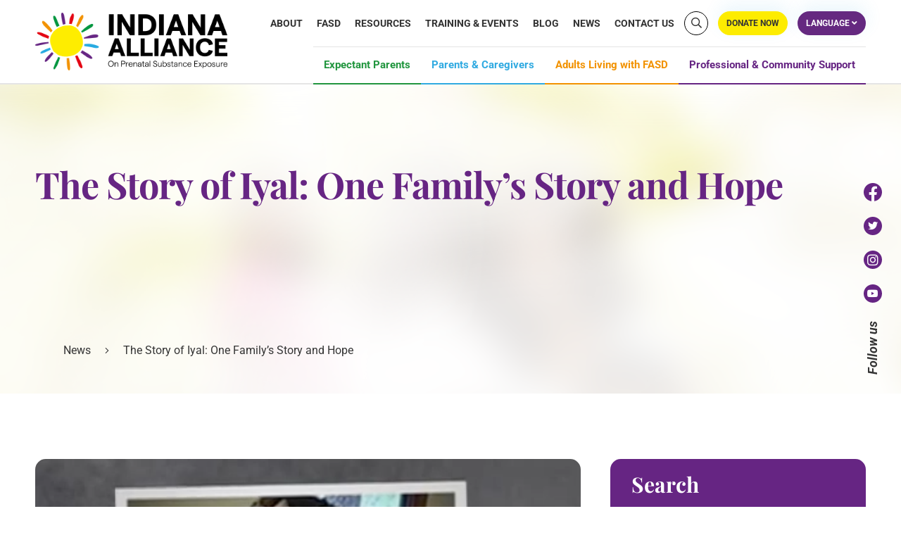

--- FILE ---
content_type: text/html; charset=UTF-8
request_url: https://inalliancepse.org/the-story-of-iyal-one-familys-story-and-hope/
body_size: 93819
content:
<!doctype html>
<html lang="en-US">

<head> <script>
var gform;gform||(document.addEventListener("gform_main_scripts_loaded",function(){gform.scriptsLoaded=!0}),document.addEventListener("gform/theme/scripts_loaded",function(){gform.themeScriptsLoaded=!0}),window.addEventListener("DOMContentLoaded",function(){gform.domLoaded=!0}),gform={domLoaded:!1,scriptsLoaded:!1,themeScriptsLoaded:!1,isFormEditor:()=>"function"==typeof InitializeEditor,callIfLoaded:function(o){return!(!gform.domLoaded||!gform.scriptsLoaded||!gform.themeScriptsLoaded&&!gform.isFormEditor()||(gform.isFormEditor()&&console.warn("The use of gform.initializeOnLoaded() is deprecated in the form editor context and will be removed in Gravity Forms 3.1."),o(),0))},initializeOnLoaded:function(o){gform.callIfLoaded(o)||(document.addEventListener("gform_main_scripts_loaded",()=>{gform.scriptsLoaded=!0,gform.callIfLoaded(o)}),document.addEventListener("gform/theme/scripts_loaded",()=>{gform.themeScriptsLoaded=!0,gform.callIfLoaded(o)}),window.addEventListener("DOMContentLoaded",()=>{gform.domLoaded=!0,gform.callIfLoaded(o)}))},hooks:{action:{},filter:{}},addAction:function(o,r,e,t){gform.addHook("action",o,r,e,t)},addFilter:function(o,r,e,t){gform.addHook("filter",o,r,e,t)},doAction:function(o){gform.doHook("action",o,arguments)},applyFilters:function(o){return gform.doHook("filter",o,arguments)},removeAction:function(o,r){gform.removeHook("action",o,r)},removeFilter:function(o,r,e){gform.removeHook("filter",o,r,e)},addHook:function(o,r,e,t,n){null==gform.hooks[o][r]&&(gform.hooks[o][r]=[]);var d=gform.hooks[o][r];null==n&&(n=r+"_"+d.length),gform.hooks[o][r].push({tag:n,callable:e,priority:t=null==t?10:t})},doHook:function(r,o,e){var t;if(e=Array.prototype.slice.call(e,1),null!=gform.hooks[r][o]&&((o=gform.hooks[r][o]).sort(function(o,r){return o.priority-r.priority}),o.forEach(function(o){"function"!=typeof(t=o.callable)&&(t=window[t]),"action"==r?t.apply(null,e):e[0]=t.apply(null,e)})),"filter"==r)return e[0]},removeHook:function(o,r,t,n){var e;null!=gform.hooks[o][r]&&(e=(e=gform.hooks[o][r]).filter(function(o,r,e){return!!(null!=n&&n!=o.tag||null!=t&&t!=o.priority)}),gform.hooks[o][r]=e)}});
</script>
<meta charset="UTF-8"><script>if(navigator.userAgent.match(/MSIE|Internet Explorer/i)||navigator.userAgent.match(/Trident\/7\..*?rv:11/i)){var href=document.location.href;if(!href.match(/[?&]nowprocket/)){if(href.indexOf("?")==-1){if(href.indexOf("#")==-1){document.location.href=href+"?nowprocket=1"}else{document.location.href=href.replace("#","?nowprocket=1#")}}else{if(href.indexOf("#")==-1){document.location.href=href+"&nowprocket=1"}else{document.location.href=href.replace("#","&nowprocket=1#")}}}}</script><script>(()=>{class RocketLazyLoadScripts{constructor(){this.v="2.0.4",this.userEvents=["keydown","keyup","mousedown","mouseup","mousemove","mouseover","mouseout","touchmove","touchstart","touchend","touchcancel","wheel","click","dblclick","input"],this.attributeEvents=["onblur","onclick","oncontextmenu","ondblclick","onfocus","onmousedown","onmouseenter","onmouseleave","onmousemove","onmouseout","onmouseover","onmouseup","onmousewheel","onscroll","onsubmit"]}async t(){this.i(),this.o(),/iP(ad|hone)/.test(navigator.userAgent)&&this.h(),this.u(),this.l(this),this.m(),this.k(this),this.p(this),this._(),await Promise.all([this.R(),this.L()]),this.lastBreath=Date.now(),this.S(this),this.P(),this.D(),this.O(),this.M(),await this.C(this.delayedScripts.normal),await this.C(this.delayedScripts.defer),await this.C(this.delayedScripts.async),await this.T(),await this.F(),await this.j(),await this.A(),window.dispatchEvent(new Event("rocket-allScriptsLoaded")),this.everythingLoaded=!0,this.lastTouchEnd&&await new Promise(t=>setTimeout(t,500-Date.now()+this.lastTouchEnd)),this.I(),this.H(),this.U(),this.W()}i(){this.CSPIssue=sessionStorage.getItem("rocketCSPIssue"),document.addEventListener("securitypolicyviolation",t=>{this.CSPIssue||"script-src-elem"!==t.violatedDirective||"data"!==t.blockedURI||(this.CSPIssue=!0,sessionStorage.setItem("rocketCSPIssue",!0))},{isRocket:!0})}o(){window.addEventListener("pageshow",t=>{this.persisted=t.persisted,this.realWindowLoadedFired=!0},{isRocket:!0}),window.addEventListener("pagehide",()=>{this.onFirstUserAction=null},{isRocket:!0})}h(){let t;function e(e){t=e}window.addEventListener("touchstart",e,{isRocket:!0}),window.addEventListener("touchend",function i(o){o.changedTouches[0]&&t.changedTouches[0]&&Math.abs(o.changedTouches[0].pageX-t.changedTouches[0].pageX)<10&&Math.abs(o.changedTouches[0].pageY-t.changedTouches[0].pageY)<10&&o.timeStamp-t.timeStamp<200&&(window.removeEventListener("touchstart",e,{isRocket:!0}),window.removeEventListener("touchend",i,{isRocket:!0}),"INPUT"===o.target.tagName&&"text"===o.target.type||(o.target.dispatchEvent(new TouchEvent("touchend",{target:o.target,bubbles:!0})),o.target.dispatchEvent(new MouseEvent("mouseover",{target:o.target,bubbles:!0})),o.target.dispatchEvent(new PointerEvent("click",{target:o.target,bubbles:!0,cancelable:!0,detail:1,clientX:o.changedTouches[0].clientX,clientY:o.changedTouches[0].clientY})),event.preventDefault()))},{isRocket:!0})}q(t){this.userActionTriggered||("mousemove"!==t.type||this.firstMousemoveIgnored?"keyup"===t.type||"mouseover"===t.type||"mouseout"===t.type||(this.userActionTriggered=!0,this.onFirstUserAction&&this.onFirstUserAction()):this.firstMousemoveIgnored=!0),"click"===t.type&&t.preventDefault(),t.stopPropagation(),t.stopImmediatePropagation(),"touchstart"===this.lastEvent&&"touchend"===t.type&&(this.lastTouchEnd=Date.now()),"click"===t.type&&(this.lastTouchEnd=0),this.lastEvent=t.type,t.composedPath&&t.composedPath()[0].getRootNode()instanceof ShadowRoot&&(t.rocketTarget=t.composedPath()[0]),this.savedUserEvents.push(t)}u(){this.savedUserEvents=[],this.userEventHandler=this.q.bind(this),this.userEvents.forEach(t=>window.addEventListener(t,this.userEventHandler,{passive:!1,isRocket:!0})),document.addEventListener("visibilitychange",this.userEventHandler,{isRocket:!0})}U(){this.userEvents.forEach(t=>window.removeEventListener(t,this.userEventHandler,{passive:!1,isRocket:!0})),document.removeEventListener("visibilitychange",this.userEventHandler,{isRocket:!0}),this.savedUserEvents.forEach(t=>{(t.rocketTarget||t.target).dispatchEvent(new window[t.constructor.name](t.type,t))})}m(){const t="return false",e=Array.from(this.attributeEvents,t=>"data-rocket-"+t),i="["+this.attributeEvents.join("],[")+"]",o="[data-rocket-"+this.attributeEvents.join("],[data-rocket-")+"]",s=(e,i,o)=>{o&&o!==t&&(e.setAttribute("data-rocket-"+i,o),e["rocket"+i]=new Function("event",o),e.setAttribute(i,t))};new MutationObserver(t=>{for(const n of t)"attributes"===n.type&&(n.attributeName.startsWith("data-rocket-")||this.everythingLoaded?n.attributeName.startsWith("data-rocket-")&&this.everythingLoaded&&this.N(n.target,n.attributeName.substring(12)):s(n.target,n.attributeName,n.target.getAttribute(n.attributeName))),"childList"===n.type&&n.addedNodes.forEach(t=>{if(t.nodeType===Node.ELEMENT_NODE)if(this.everythingLoaded)for(const i of[t,...t.querySelectorAll(o)])for(const t of i.getAttributeNames())e.includes(t)&&this.N(i,t.substring(12));else for(const e of[t,...t.querySelectorAll(i)])for(const t of e.getAttributeNames())this.attributeEvents.includes(t)&&s(e,t,e.getAttribute(t))})}).observe(document,{subtree:!0,childList:!0,attributeFilter:[...this.attributeEvents,...e]})}I(){this.attributeEvents.forEach(t=>{document.querySelectorAll("[data-rocket-"+t+"]").forEach(e=>{this.N(e,t)})})}N(t,e){const i=t.getAttribute("data-rocket-"+e);i&&(t.setAttribute(e,i),t.removeAttribute("data-rocket-"+e))}k(t){Object.defineProperty(HTMLElement.prototype,"onclick",{get(){return this.rocketonclick||null},set(e){this.rocketonclick=e,this.setAttribute(t.everythingLoaded?"onclick":"data-rocket-onclick","this.rocketonclick(event)")}})}S(t){function e(e,i){let o=e[i];e[i]=null,Object.defineProperty(e,i,{get:()=>o,set(s){t.everythingLoaded?o=s:e["rocket"+i]=o=s}})}e(document,"onreadystatechange"),e(window,"onload"),e(window,"onpageshow");try{Object.defineProperty(document,"readyState",{get:()=>t.rocketReadyState,set(e){t.rocketReadyState=e},configurable:!0}),document.readyState="loading"}catch(t){console.log("WPRocket DJE readyState conflict, bypassing")}}l(t){this.originalAddEventListener=EventTarget.prototype.addEventListener,this.originalRemoveEventListener=EventTarget.prototype.removeEventListener,this.savedEventListeners=[],EventTarget.prototype.addEventListener=function(e,i,o){o&&o.isRocket||!t.B(e,this)&&!t.userEvents.includes(e)||t.B(e,this)&&!t.userActionTriggered||e.startsWith("rocket-")||t.everythingLoaded?t.originalAddEventListener.call(this,e,i,o):(t.savedEventListeners.push({target:this,remove:!1,type:e,func:i,options:o}),"mouseenter"!==e&&"mouseleave"!==e||t.originalAddEventListener.call(this,e,t.savedUserEvents.push,o))},EventTarget.prototype.removeEventListener=function(e,i,o){o&&o.isRocket||!t.B(e,this)&&!t.userEvents.includes(e)||t.B(e,this)&&!t.userActionTriggered||e.startsWith("rocket-")||t.everythingLoaded?t.originalRemoveEventListener.call(this,e,i,o):t.savedEventListeners.push({target:this,remove:!0,type:e,func:i,options:o})}}J(t,e){this.savedEventListeners=this.savedEventListeners.filter(i=>{let o=i.type,s=i.target||window;return e!==o||t!==s||(this.B(o,s)&&(i.type="rocket-"+o),this.$(i),!1)})}H(){EventTarget.prototype.addEventListener=this.originalAddEventListener,EventTarget.prototype.removeEventListener=this.originalRemoveEventListener,this.savedEventListeners.forEach(t=>this.$(t))}$(t){t.remove?this.originalRemoveEventListener.call(t.target,t.type,t.func,t.options):this.originalAddEventListener.call(t.target,t.type,t.func,t.options)}p(t){let e;function i(e){return t.everythingLoaded?e:e.split(" ").map(t=>"load"===t||t.startsWith("load.")?"rocket-jquery-load":t).join(" ")}function o(o){function s(e){const s=o.fn[e];o.fn[e]=o.fn.init.prototype[e]=function(){return this[0]===window&&t.userActionTriggered&&("string"==typeof arguments[0]||arguments[0]instanceof String?arguments[0]=i(arguments[0]):"object"==typeof arguments[0]&&Object.keys(arguments[0]).forEach(t=>{const e=arguments[0][t];delete arguments[0][t],arguments[0][i(t)]=e})),s.apply(this,arguments),this}}if(o&&o.fn&&!t.allJQueries.includes(o)){const e={DOMContentLoaded:[],"rocket-DOMContentLoaded":[]};for(const t in e)document.addEventListener(t,()=>{e[t].forEach(t=>t())},{isRocket:!0});o.fn.ready=o.fn.init.prototype.ready=function(i){function s(){parseInt(o.fn.jquery)>2?setTimeout(()=>i.bind(document)(o)):i.bind(document)(o)}return"function"==typeof i&&(t.realDomReadyFired?!t.userActionTriggered||t.fauxDomReadyFired?s():e["rocket-DOMContentLoaded"].push(s):e.DOMContentLoaded.push(s)),o([])},s("on"),s("one"),s("off"),t.allJQueries.push(o)}e=o}t.allJQueries=[],o(window.jQuery),Object.defineProperty(window,"jQuery",{get:()=>e,set(t){o(t)}})}P(){const t=new Map;document.write=document.writeln=function(e){const i=document.currentScript,o=document.createRange(),s=i.parentElement;let n=t.get(i);void 0===n&&(n=i.nextSibling,t.set(i,n));const c=document.createDocumentFragment();o.setStart(c,0),c.appendChild(o.createContextualFragment(e)),s.insertBefore(c,n)}}async R(){return new Promise(t=>{this.userActionTriggered?t():this.onFirstUserAction=t})}async L(){return new Promise(t=>{document.addEventListener("DOMContentLoaded",()=>{this.realDomReadyFired=!0,t()},{isRocket:!0})})}async j(){return this.realWindowLoadedFired?Promise.resolve():new Promise(t=>{window.addEventListener("load",t,{isRocket:!0})})}M(){this.pendingScripts=[];this.scriptsMutationObserver=new MutationObserver(t=>{for(const e of t)e.addedNodes.forEach(t=>{"SCRIPT"!==t.tagName||t.noModule||t.isWPRocket||this.pendingScripts.push({script:t,promise:new Promise(e=>{const i=()=>{const i=this.pendingScripts.findIndex(e=>e.script===t);i>=0&&this.pendingScripts.splice(i,1),e()};t.addEventListener("load",i,{isRocket:!0}),t.addEventListener("error",i,{isRocket:!0}),setTimeout(i,1e3)})})})}),this.scriptsMutationObserver.observe(document,{childList:!0,subtree:!0})}async F(){await this.X(),this.pendingScripts.length?(await this.pendingScripts[0].promise,await this.F()):this.scriptsMutationObserver.disconnect()}D(){this.delayedScripts={normal:[],async:[],defer:[]},document.querySelectorAll("script[type$=rocketlazyloadscript]").forEach(t=>{t.hasAttribute("data-rocket-src")?t.hasAttribute("async")&&!1!==t.async?this.delayedScripts.async.push(t):t.hasAttribute("defer")&&!1!==t.defer||"module"===t.getAttribute("data-rocket-type")?this.delayedScripts.defer.push(t):this.delayedScripts.normal.push(t):this.delayedScripts.normal.push(t)})}async _(){await this.L();let t=[];document.querySelectorAll("script[type$=rocketlazyloadscript][data-rocket-src]").forEach(e=>{let i=e.getAttribute("data-rocket-src");if(i&&!i.startsWith("data:")){i.startsWith("//")&&(i=location.protocol+i);try{const o=new URL(i).origin;o!==location.origin&&t.push({src:o,crossOrigin:e.crossOrigin||"module"===e.getAttribute("data-rocket-type")})}catch(t){}}}),t=[...new Map(t.map(t=>[JSON.stringify(t),t])).values()],this.Y(t,"preconnect")}async G(t){if(await this.K(),!0!==t.noModule||!("noModule"in HTMLScriptElement.prototype))return new Promise(e=>{let i;function o(){(i||t).setAttribute("data-rocket-status","executed"),e()}try{if(navigator.userAgent.includes("Firefox/")||""===navigator.vendor||this.CSPIssue)i=document.createElement("script"),[...t.attributes].forEach(t=>{let e=t.nodeName;"type"!==e&&("data-rocket-type"===e&&(e="type"),"data-rocket-src"===e&&(e="src"),i.setAttribute(e,t.nodeValue))}),t.text&&(i.text=t.text),t.nonce&&(i.nonce=t.nonce),i.hasAttribute("src")?(i.addEventListener("load",o,{isRocket:!0}),i.addEventListener("error",()=>{i.setAttribute("data-rocket-status","failed-network"),e()},{isRocket:!0}),setTimeout(()=>{i.isConnected||e()},1)):(i.text=t.text,o()),i.isWPRocket=!0,t.parentNode.replaceChild(i,t);else{const i=t.getAttribute("data-rocket-type"),s=t.getAttribute("data-rocket-src");i?(t.type=i,t.removeAttribute("data-rocket-type")):t.removeAttribute("type"),t.addEventListener("load",o,{isRocket:!0}),t.addEventListener("error",i=>{this.CSPIssue&&i.target.src.startsWith("data:")?(console.log("WPRocket: CSP fallback activated"),t.removeAttribute("src"),this.G(t).then(e)):(t.setAttribute("data-rocket-status","failed-network"),e())},{isRocket:!0}),s?(t.fetchPriority="high",t.removeAttribute("data-rocket-src"),t.src=s):t.src="data:text/javascript;base64,"+window.btoa(unescape(encodeURIComponent(t.text)))}}catch(i){t.setAttribute("data-rocket-status","failed-transform"),e()}});t.setAttribute("data-rocket-status","skipped")}async C(t){const e=t.shift();return e?(e.isConnected&&await this.G(e),this.C(t)):Promise.resolve()}O(){this.Y([...this.delayedScripts.normal,...this.delayedScripts.defer,...this.delayedScripts.async],"preload")}Y(t,e){this.trash=this.trash||[];let i=!0;var o=document.createDocumentFragment();t.forEach(t=>{const s=t.getAttribute&&t.getAttribute("data-rocket-src")||t.src;if(s&&!s.startsWith("data:")){const n=document.createElement("link");n.href=s,n.rel=e,"preconnect"!==e&&(n.as="script",n.fetchPriority=i?"high":"low"),t.getAttribute&&"module"===t.getAttribute("data-rocket-type")&&(n.crossOrigin=!0),t.crossOrigin&&(n.crossOrigin=t.crossOrigin),t.integrity&&(n.integrity=t.integrity),t.nonce&&(n.nonce=t.nonce),o.appendChild(n),this.trash.push(n),i=!1}}),document.head.appendChild(o)}W(){this.trash.forEach(t=>t.remove())}async T(){try{document.readyState="interactive"}catch(t){}this.fauxDomReadyFired=!0;try{await this.K(),this.J(document,"readystatechange"),document.dispatchEvent(new Event("rocket-readystatechange")),await this.K(),document.rocketonreadystatechange&&document.rocketonreadystatechange(),await this.K(),this.J(document,"DOMContentLoaded"),document.dispatchEvent(new Event("rocket-DOMContentLoaded")),await this.K(),this.J(window,"DOMContentLoaded"),window.dispatchEvent(new Event("rocket-DOMContentLoaded"))}catch(t){console.error(t)}}async A(){try{document.readyState="complete"}catch(t){}try{await this.K(),this.J(document,"readystatechange"),document.dispatchEvent(new Event("rocket-readystatechange")),await this.K(),document.rocketonreadystatechange&&document.rocketonreadystatechange(),await this.K(),this.J(window,"load"),window.dispatchEvent(new Event("rocket-load")),await this.K(),window.rocketonload&&window.rocketonload(),await this.K(),this.allJQueries.forEach(t=>t(window).trigger("rocket-jquery-load")),await this.K(),this.J(window,"pageshow");const t=new Event("rocket-pageshow");t.persisted=this.persisted,window.dispatchEvent(t),await this.K(),window.rocketonpageshow&&window.rocketonpageshow({persisted:this.persisted})}catch(t){console.error(t)}}async K(){Date.now()-this.lastBreath>45&&(await this.X(),this.lastBreath=Date.now())}async X(){return document.hidden?new Promise(t=>setTimeout(t)):new Promise(t=>requestAnimationFrame(t))}B(t,e){return e===document&&"readystatechange"===t||(e===document&&"DOMContentLoaded"===t||(e===window&&"DOMContentLoaded"===t||(e===window&&"load"===t||e===window&&"pageshow"===t)))}static run(){(new RocketLazyLoadScripts).t()}}RocketLazyLoadScripts.run()})();</script>
	<!-- Global site tag (gtag.js) - Google Analytics -->
	<script type="rocketlazyloadscript" async data-rocket-src="https://www.googletagmanager.com/gtag/js?id=UA-39177124-15"></script>
	<script type="rocketlazyloadscript">
	  window.dataLayer = window.dataLayer || [];
	  function gtag(){dataLayer.push(arguments);}
	  gtag('js', new Date());
	  gtag('config', 'UA-39177124-15');
	  gtag('config', 'G-RLV531EQKB');
	</script>
	
	
	<meta name="viewport" content="width=device-width, initial-scale=1">
	<link rel="profile" href="https://gmpg.org/xfn/11">
	
	<meta name='robots' content='index, follow, max-image-preview:large, max-snippet:-1, max-video-preview:-1' />

            <script data-no-defer="1" data-ezscrex="false" data-cfasync="false" data-pagespeed-no-defer data-cookieconsent="ignore">
                var ctPublicFunctions = {"_ajax_nonce":"dff2670b3f","_rest_nonce":"d21b1d4ffe","_ajax_url":"\/wp-admin\/admin-ajax.php","_rest_url":"https:\/\/inalliancepse.org\/wp-json\/","data__cookies_type":"none","data__ajax_type":"rest","data__bot_detector_enabled":0,"data__frontend_data_log_enabled":1,"cookiePrefix":"","wprocket_detected":true,"host_url":"inalliancepse.org","text__ee_click_to_select":"Click to select the whole data","text__ee_original_email":"The complete one is","text__ee_got_it":"Got it","text__ee_blocked":"Blocked","text__ee_cannot_connect":"Cannot connect","text__ee_cannot_decode":"Can not decode email. Unknown reason","text__ee_email_decoder":"CleanTalk email decoder","text__ee_wait_for_decoding":"The magic is on the way!","text__ee_decoding_process":"Please wait a few seconds while we decode the contact data."}
            </script>
        
            <script data-no-defer="1" data-ezscrex="false" data-cfasync="false" data-pagespeed-no-defer data-cookieconsent="ignore">
                var ctPublic = {"_ajax_nonce":"dff2670b3f","settings__forms__check_internal":"0","settings__forms__check_external":"0","settings__forms__force_protection":0,"settings__forms__search_test":"1","settings__data__bot_detector_enabled":0,"settings__sfw__anti_crawler":0,"blog_home":"https:\/\/inalliancepse.org\/","pixel__setting":"3","pixel__enabled":true,"pixel__url":"https:\/\/moderate6-v4.cleantalk.org\/pixel\/79f0314cbbb8dfa90cb6e71be8694882.gif","data__email_check_before_post":"1","data__email_check_exist_post":0,"data__cookies_type":"none","data__key_is_ok":true,"data__visible_fields_required":true,"wl_brandname":"Anti-Spam by CleanTalk","wl_brandname_short":"CleanTalk","ct_checkjs_key":"229c79e4cd69e80a75d7fb070770f5b93cc8a928f1734ec69c10c7dd902ac34b","emailEncoderPassKey":"395f163118045239771738f8f721a20c","bot_detector_forms_excluded":"W10=","advancedCacheExists":true,"varnishCacheExists":false,"wc_ajax_add_to_cart":false,"theRealPerson":{"phrases":{"trpHeading":"The Real Person Badge!","trpContent1":"The commenter acts as a real person and verified as not a bot.","trpContent2":" Anti-Spam by CleanTalk","trpContentLearnMore":"Learn more"},"trpContentLink":"https:\/\/cleantalk.org\/help\/the-real-person?utm_id=&amp;utm_term=&amp;utm_source=admin_side&amp;utm_medium=trp_badge&amp;utm_content=trp_badge_link_click&amp;utm_campaign=apbct_links","imgPersonUrl":"https:\/\/inalliancepse.org\/wp-content\/plugins\/cleantalk-spam-protect\/css\/images\/real_user.svg","imgShieldUrl":"https:\/\/inalliancepse.org\/wp-content\/plugins\/cleantalk-spam-protect\/css\/images\/shield.svg"}}
            </script>
        
	<!-- This site is optimized with the Yoast SEO plugin v26.3 - https://yoast.com/wordpress/plugins/seo/ -->
	<title>The Story of Iyal: One Family&#039;s Story and Hope - Indiana Alliance on Prenatal Substance Exposure</title>
<link crossorigin data-rocket-preload as="font" href="https://pro.fontawesome.com/releases/v5.10.0/webfonts/fa-brands-400.woff2" rel="preload">
<link crossorigin data-rocket-preload as="font" href="https://pro.fontawesome.com/releases/v5.10.0/webfonts/fa-light-300.woff2" rel="preload">
<link crossorigin data-rocket-preload as="font" href="https://pro.fontawesome.com/releases/v5.10.0/webfonts/fa-regular-400.woff2" rel="preload">
<link crossorigin data-rocket-preload as="font" href="https://pro.fontawesome.com/releases/v5.10.0/webfonts/fa-solid-900.woff2" rel="preload">
<link crossorigin data-rocket-preload as="font" href="https://fonts.gstatic.com/s/playfairdisplay/v39/nuFiD-vYSZviVYUb_rj3ij__anPXDTzYgA.woff2" rel="preload">
<link crossorigin data-rocket-preload as="font" href="https://fonts.gstatic.com/s/roboto/v48/KFO5CnqEu92Fr1Mu53ZEC9_Vu3r1gIhOszmkBnka.woff2" rel="preload">
<link crossorigin data-rocket-preload as="font" href="https://fonts.gstatic.com/s/roboto/v48/KFO7CnqEu92Fr1ME7kSn66aGLdTylUAMa3yUBA.woff2" rel="preload">
<link crossorigin data-rocket-preload as="font" href="https://inalliancepse.org/wp-content/plugins/sfwd-lms/themes/ld30/assets/fonts/ld-icons.ttf?e0vk6b" rel="preload">
<style id="wpr-usedcss">.fa,.fab,.fal{-moz-osx-font-smoothing:grayscale;-webkit-font-smoothing:antialiased;display:inline-block;font-style:normal;font-variant:normal;text-rendering:auto;line-height:1}.fa-angle-down:before{content:"\f107"}.fa-angle-right:before{content:"\f105"}.fa-arrow-right:before{content:"\f061"}.fa-facebook-f:before{content:"\f39e"}.fa-instagram:before{content:"\f16d"}.fa-language:before{content:"\f1ab"}.fa-search:before{content:"\f002"}.fa-twitter:before{content:"\f099"}.fa-youtube:before{content:"\f167"}@font-face{font-family:"Font Awesome 5 Brands";font-style:normal;font-weight:400;font-display:swap;src:url(https://pro.fontawesome.com/releases/v5.10.0/webfonts/fa-brands-400.eot);src:url(https://pro.fontawesome.com/releases/v5.10.0/webfonts/fa-brands-400.eot?#iefix) format("embedded-opentype"),url(https://pro.fontawesome.com/releases/v5.10.0/webfonts/fa-brands-400.woff2) format("woff2"),url(https://pro.fontawesome.com/releases/v5.10.0/webfonts/fa-brands-400.woff) format("woff"),url(https://pro.fontawesome.com/releases/v5.10.0/webfonts/fa-brands-400.ttf) format("truetype"),url(https://pro.fontawesome.com/releases/v5.10.0/webfonts/fa-brands-400.svg#fontawesome) format("svg")}.fab{font-family:"Font Awesome 5 Brands"}@font-face{font-family:"Font Awesome 5 Pro";font-style:normal;font-weight:300;font-display:swap;src:url(https://pro.fontawesome.com/releases/v5.10.0/webfonts/fa-light-300.eot);src:url(https://pro.fontawesome.com/releases/v5.10.0/webfonts/fa-light-300.eot?#iefix) format("embedded-opentype"),url(https://pro.fontawesome.com/releases/v5.10.0/webfonts/fa-light-300.woff2) format("woff2"),url(https://pro.fontawesome.com/releases/v5.10.0/webfonts/fa-light-300.woff) format("woff"),url(https://pro.fontawesome.com/releases/v5.10.0/webfonts/fa-light-300.ttf) format("truetype"),url(https://pro.fontawesome.com/releases/v5.10.0/webfonts/fa-light-300.svg#fontawesome) format("svg")}.fal{font-weight:300}@font-face{font-family:"Font Awesome 5 Pro";font-style:normal;font-weight:400;font-display:swap;src:url(https://pro.fontawesome.com/releases/v5.10.0/webfonts/fa-regular-400.eot);src:url(https://pro.fontawesome.com/releases/v5.10.0/webfonts/fa-regular-400.eot?#iefix) format("embedded-opentype"),url(https://pro.fontawesome.com/releases/v5.10.0/webfonts/fa-regular-400.woff2) format("woff2"),url(https://pro.fontawesome.com/releases/v5.10.0/webfonts/fa-regular-400.woff) format("woff"),url(https://pro.fontawesome.com/releases/v5.10.0/webfonts/fa-regular-400.ttf) format("truetype"),url(https://pro.fontawesome.com/releases/v5.10.0/webfonts/fa-regular-400.svg#fontawesome) format("svg")}.fal{font-family:"Font Awesome 5 Pro"}@font-face{font-family:"Font Awesome 5 Pro";font-style:normal;font-weight:900;font-display:swap;src:url(https://pro.fontawesome.com/releases/v5.10.0/webfonts/fa-solid-900.eot);src:url(https://pro.fontawesome.com/releases/v5.10.0/webfonts/fa-solid-900.eot?#iefix) format("embedded-opentype"),url(https://pro.fontawesome.com/releases/v5.10.0/webfonts/fa-solid-900.woff2) format("woff2"),url(https://pro.fontawesome.com/releases/v5.10.0/webfonts/fa-solid-900.woff) format("woff"),url(https://pro.fontawesome.com/releases/v5.10.0/webfonts/fa-solid-900.ttf) format("truetype"),url(https://pro.fontawesome.com/releases/v5.10.0/webfonts/fa-solid-900.svg#fontawesome) format("svg")}.fa{font-family:"Font Awesome 5 Pro";font-weight:900}img:is([sizes=auto i],[sizes^="auto," i]){contain-intrinsic-size:3000px 1500px}img.emoji{display:inline!important;border:none!important;box-shadow:none!important;height:1em!important;width:1em!important;margin:0 .07em!important;vertical-align:-.1em!important;background:0 0!important;padding:0!important}:where(.wp-block-button__link){border-radius:9999px;box-shadow:none;padding:calc(.667em + 2px) calc(1.333em + 2px);text-decoration:none}:root :where(.wp-block-button .wp-block-button__link.is-style-outline),:root :where(.wp-block-button.is-style-outline>.wp-block-button__link){border:2px solid;padding:.667em 1.333em}:root :where(.wp-block-button .wp-block-button__link.is-style-outline:not(.has-text-color)),:root :where(.wp-block-button.is-style-outline>.wp-block-button__link:not(.has-text-color)){color:currentColor}:root :where(.wp-block-button .wp-block-button__link.is-style-outline:not(.has-background)),:root :where(.wp-block-button.is-style-outline>.wp-block-button__link:not(.has-background)){background-color:initial;background-image:none}:where(.wp-block-calendar table:not(.has-background) th){background:#ddd}:where(.wp-block-columns){margin-bottom:1.75em}:where(.wp-block-columns.has-background){padding:1.25em 2.375em}:where(.wp-block-post-comments input[type=submit]){border:none}:where(.wp-block-cover-image:not(.has-text-color)),:where(.wp-block-cover:not(.has-text-color)){color:#fff}:where(.wp-block-cover-image.is-light:not(.has-text-color)),:where(.wp-block-cover.is-light:not(.has-text-color)){color:#000}:root :where(.wp-block-cover h1:not(.has-text-color)),:root :where(.wp-block-cover h2:not(.has-text-color)),:root :where(.wp-block-cover h3:not(.has-text-color)),:root :where(.wp-block-cover h4:not(.has-text-color)),:root :where(.wp-block-cover h5:not(.has-text-color)),:root :where(.wp-block-cover h6:not(.has-text-color)),:root :where(.wp-block-cover p:not(.has-text-color)){color:inherit}:where(.wp-block-file){margin-bottom:1.5em}:where(.wp-block-file__button){border-radius:2em;display:inline-block;padding:.5em 1em}:where(.wp-block-file__button):is(a):active,:where(.wp-block-file__button):is(a):focus,:where(.wp-block-file__button):is(a):hover,:where(.wp-block-file__button):is(a):visited{box-shadow:none;color:#fff;opacity:.85;text-decoration:none}:where(.wp-block-group.wp-block-group-is-layout-constrained){position:relative}:root :where(.wp-block-image.is-style-rounded img,.wp-block-image .is-style-rounded img){border-radius:9999px}:where(.wp-block-latest-comments:not([style*=line-height] .wp-block-latest-comments__comment)){line-height:1.1}:where(.wp-block-latest-comments:not([style*=line-height] .wp-block-latest-comments__comment-excerpt p)){line-height:1.8}:root :where(.wp-block-latest-posts.is-grid){padding:0}:root :where(.wp-block-latest-posts.wp-block-latest-posts__list){padding-left:0}ul{box-sizing:border-box}:root :where(.wp-block-list.has-background){padding:1.25em 2.375em}:where(.wp-block-navigation.has-background .wp-block-navigation-item a:not(.wp-element-button)),:where(.wp-block-navigation.has-background .wp-block-navigation-submenu a:not(.wp-element-button)){padding:.5em 1em}:where(.wp-block-navigation .wp-block-navigation__submenu-container .wp-block-navigation-item a:not(.wp-element-button)),:where(.wp-block-navigation .wp-block-navigation__submenu-container .wp-block-navigation-submenu a:not(.wp-element-button)),:where(.wp-block-navigation .wp-block-navigation__submenu-container .wp-block-navigation-submenu button.wp-block-navigation-item__content),:where(.wp-block-navigation .wp-block-navigation__submenu-container .wp-block-pages-list__item button.wp-block-navigation-item__content){padding:.5em 1em}:root :where(p.has-background){padding:1.25em 2.375em}:where(p.has-text-color:not(.has-link-color)) a{color:inherit}:where(.wp-block-post-comments-form) input:not([type=submit]),:where(.wp-block-post-comments-form) textarea{border:1px solid #949494;font-family:inherit;font-size:1em}:where(.wp-block-post-comments-form) input:where(:not([type=submit]):not([type=checkbox])),:where(.wp-block-post-comments-form) textarea{padding:calc(.667em + 2px)}:where(.wp-block-post-excerpt){box-sizing:border-box;margin-bottom:var(--wp--style--block-gap);margin-top:var(--wp--style--block-gap)}:where(.wp-block-preformatted.has-background){padding:1.25em 2.375em}:where(.wp-block-search__button){border:1px solid #ccc;padding:6px 10px}:where(.wp-block-search__input){font-family:inherit;font-size:inherit;font-style:inherit;font-weight:inherit;letter-spacing:inherit;line-height:inherit;text-transform:inherit}:where(.wp-block-search__button-inside .wp-block-search__inside-wrapper){border:1px solid #949494;box-sizing:border-box;padding:4px}:where(.wp-block-search__button-inside .wp-block-search__inside-wrapper) .wp-block-search__input{border:none;border-radius:0;padding:0 4px}:where(.wp-block-search__button-inside .wp-block-search__inside-wrapper) .wp-block-search__input:focus{outline:0}:where(.wp-block-search__button-inside .wp-block-search__inside-wrapper) :where(.wp-block-search__button){padding:4px 8px}:root :where(.wp-block-separator.is-style-dots){height:auto;line-height:1;text-align:center}:root :where(.wp-block-separator.is-style-dots):before{color:currentColor;content:"···";font-family:serif;font-size:1.5em;letter-spacing:2em;padding-left:2em}:root :where(.wp-block-site-logo.is-style-rounded){border-radius:9999px}:where(.wp-block-social-links:not(.is-style-logos-only)) .wp-social-link{background-color:#f0f0f0;color:#444}:where(.wp-block-social-links:not(.is-style-logos-only)) .wp-social-link-amazon{background-color:#f90;color:#fff}:where(.wp-block-social-links:not(.is-style-logos-only)) .wp-social-link-bandcamp{background-color:#1ea0c3;color:#fff}:where(.wp-block-social-links:not(.is-style-logos-only)) .wp-social-link-behance{background-color:#0757fe;color:#fff}:where(.wp-block-social-links:not(.is-style-logos-only)) .wp-social-link-bluesky{background-color:#0a7aff;color:#fff}:where(.wp-block-social-links:not(.is-style-logos-only)) .wp-social-link-codepen{background-color:#1e1f26;color:#fff}:where(.wp-block-social-links:not(.is-style-logos-only)) .wp-social-link-deviantart{background-color:#02e49b;color:#fff}:where(.wp-block-social-links:not(.is-style-logos-only)) .wp-social-link-discord{background-color:#5865f2;color:#fff}:where(.wp-block-social-links:not(.is-style-logos-only)) .wp-social-link-dribbble{background-color:#e94c89;color:#fff}:where(.wp-block-social-links:not(.is-style-logos-only)) .wp-social-link-dropbox{background-color:#4280ff;color:#fff}:where(.wp-block-social-links:not(.is-style-logos-only)) .wp-social-link-etsy{background-color:#f45800;color:#fff}:where(.wp-block-social-links:not(.is-style-logos-only)) .wp-social-link-facebook{background-color:#0866ff;color:#fff}:where(.wp-block-social-links:not(.is-style-logos-only)) .wp-social-link-fivehundredpx{background-color:#000;color:#fff}:where(.wp-block-social-links:not(.is-style-logos-only)) .wp-social-link-flickr{background-color:#0461dd;color:#fff}:where(.wp-block-social-links:not(.is-style-logos-only)) .wp-social-link-foursquare{background-color:#e65678;color:#fff}:where(.wp-block-social-links:not(.is-style-logos-only)) .wp-social-link-github{background-color:#24292d;color:#fff}:where(.wp-block-social-links:not(.is-style-logos-only)) .wp-social-link-goodreads{background-color:#eceadd;color:#382110}:where(.wp-block-social-links:not(.is-style-logos-only)) .wp-social-link-google{background-color:#ea4434;color:#fff}:where(.wp-block-social-links:not(.is-style-logos-only)) .wp-social-link-gravatar{background-color:#1d4fc4;color:#fff}:where(.wp-block-social-links:not(.is-style-logos-only)) .wp-social-link-instagram{background-color:#f00075;color:#fff}:where(.wp-block-social-links:not(.is-style-logos-only)) .wp-social-link-lastfm{background-color:#e21b24;color:#fff}:where(.wp-block-social-links:not(.is-style-logos-only)) .wp-social-link-linkedin{background-color:#0d66c2;color:#fff}:where(.wp-block-social-links:not(.is-style-logos-only)) .wp-social-link-mastodon{background-color:#3288d4;color:#fff}:where(.wp-block-social-links:not(.is-style-logos-only)) .wp-social-link-medium{background-color:#000;color:#fff}:where(.wp-block-social-links:not(.is-style-logos-only)) .wp-social-link-meetup{background-color:#f6405f;color:#fff}:where(.wp-block-social-links:not(.is-style-logos-only)) .wp-social-link-patreon{background-color:#000;color:#fff}:where(.wp-block-social-links:not(.is-style-logos-only)) .wp-social-link-pinterest{background-color:#e60122;color:#fff}:where(.wp-block-social-links:not(.is-style-logos-only)) .wp-social-link-pocket{background-color:#ef4155;color:#fff}:where(.wp-block-social-links:not(.is-style-logos-only)) .wp-social-link-reddit{background-color:#ff4500;color:#fff}:where(.wp-block-social-links:not(.is-style-logos-only)) .wp-social-link-skype{background-color:#0478d7;color:#fff}:where(.wp-block-social-links:not(.is-style-logos-only)) .wp-social-link-snapchat{background-color:#fefc00;color:#fff;stroke:#000}:where(.wp-block-social-links:not(.is-style-logos-only)) .wp-social-link-soundcloud{background-color:#ff5600;color:#fff}:where(.wp-block-social-links:not(.is-style-logos-only)) .wp-social-link-spotify{background-color:#1bd760;color:#fff}:where(.wp-block-social-links:not(.is-style-logos-only)) .wp-social-link-telegram{background-color:#2aabee;color:#fff}:where(.wp-block-social-links:not(.is-style-logos-only)) .wp-social-link-threads{background-color:#000;color:#fff}:where(.wp-block-social-links:not(.is-style-logos-only)) .wp-social-link-tiktok{background-color:#000;color:#fff}:where(.wp-block-social-links:not(.is-style-logos-only)) .wp-social-link-tumblr{background-color:#011835;color:#fff}:where(.wp-block-social-links:not(.is-style-logos-only)) .wp-social-link-twitch{background-color:#6440a4;color:#fff}:where(.wp-block-social-links:not(.is-style-logos-only)) .wp-social-link-twitter{background-color:#1da1f2;color:#fff}:where(.wp-block-social-links:not(.is-style-logos-only)) .wp-social-link-vimeo{background-color:#1eb7ea;color:#fff}:where(.wp-block-social-links:not(.is-style-logos-only)) .wp-social-link-vk{background-color:#4680c2;color:#fff}:where(.wp-block-social-links:not(.is-style-logos-only)) .wp-social-link-wordpress{background-color:#3499cd;color:#fff}:where(.wp-block-social-links:not(.is-style-logos-only)) .wp-social-link-whatsapp{background-color:#25d366;color:#fff}:where(.wp-block-social-links:not(.is-style-logos-only)) .wp-social-link-x{background-color:#000;color:#fff}:where(.wp-block-social-links:not(.is-style-logos-only)) .wp-social-link-yelp{background-color:#d32422;color:#fff}:where(.wp-block-social-links:not(.is-style-logos-only)) .wp-social-link-youtube{background-color:red;color:#fff}:where(.wp-block-social-links.is-style-logos-only) .wp-social-link{background:0 0}:where(.wp-block-social-links.is-style-logos-only) .wp-social-link svg{height:1.25em;width:1.25em}:where(.wp-block-social-links.is-style-logos-only) .wp-social-link-amazon{color:#f90}:where(.wp-block-social-links.is-style-logos-only) .wp-social-link-bandcamp{color:#1ea0c3}:where(.wp-block-social-links.is-style-logos-only) .wp-social-link-behance{color:#0757fe}:where(.wp-block-social-links.is-style-logos-only) .wp-social-link-bluesky{color:#0a7aff}:where(.wp-block-social-links.is-style-logos-only) .wp-social-link-codepen{color:#1e1f26}:where(.wp-block-social-links.is-style-logos-only) .wp-social-link-deviantart{color:#02e49b}:where(.wp-block-social-links.is-style-logos-only) .wp-social-link-discord{color:#5865f2}:where(.wp-block-social-links.is-style-logos-only) .wp-social-link-dribbble{color:#e94c89}:where(.wp-block-social-links.is-style-logos-only) .wp-social-link-dropbox{color:#4280ff}:where(.wp-block-social-links.is-style-logos-only) .wp-social-link-etsy{color:#f45800}:where(.wp-block-social-links.is-style-logos-only) .wp-social-link-facebook{color:#0866ff}:where(.wp-block-social-links.is-style-logos-only) .wp-social-link-fivehundredpx{color:#000}:where(.wp-block-social-links.is-style-logos-only) .wp-social-link-flickr{color:#0461dd}:where(.wp-block-social-links.is-style-logos-only) .wp-social-link-foursquare{color:#e65678}:where(.wp-block-social-links.is-style-logos-only) .wp-social-link-github{color:#24292d}:where(.wp-block-social-links.is-style-logos-only) .wp-social-link-goodreads{color:#382110}:where(.wp-block-social-links.is-style-logos-only) .wp-social-link-google{color:#ea4434}:where(.wp-block-social-links.is-style-logos-only) .wp-social-link-gravatar{color:#1d4fc4}:where(.wp-block-social-links.is-style-logos-only) .wp-social-link-instagram{color:#f00075}:where(.wp-block-social-links.is-style-logos-only) .wp-social-link-lastfm{color:#e21b24}:where(.wp-block-social-links.is-style-logos-only) .wp-social-link-linkedin{color:#0d66c2}:where(.wp-block-social-links.is-style-logos-only) .wp-social-link-mastodon{color:#3288d4}:where(.wp-block-social-links.is-style-logos-only) .wp-social-link-medium{color:#000}:where(.wp-block-social-links.is-style-logos-only) .wp-social-link-meetup{color:#f6405f}:where(.wp-block-social-links.is-style-logos-only) .wp-social-link-patreon{color:#000}:where(.wp-block-social-links.is-style-logos-only) .wp-social-link-pinterest{color:#e60122}:where(.wp-block-social-links.is-style-logos-only) .wp-social-link-pocket{color:#ef4155}:where(.wp-block-social-links.is-style-logos-only) .wp-social-link-reddit{color:#ff4500}:where(.wp-block-social-links.is-style-logos-only) .wp-social-link-skype{color:#0478d7}:where(.wp-block-social-links.is-style-logos-only) .wp-social-link-snapchat{color:#fff;stroke:#000}:where(.wp-block-social-links.is-style-logos-only) .wp-social-link-soundcloud{color:#ff5600}:where(.wp-block-social-links.is-style-logos-only) .wp-social-link-spotify{color:#1bd760}:where(.wp-block-social-links.is-style-logos-only) .wp-social-link-telegram{color:#2aabee}:where(.wp-block-social-links.is-style-logos-only) .wp-social-link-threads{color:#000}:where(.wp-block-social-links.is-style-logos-only) .wp-social-link-tiktok{color:#000}:where(.wp-block-social-links.is-style-logos-only) .wp-social-link-tumblr{color:#011835}:where(.wp-block-social-links.is-style-logos-only) .wp-social-link-twitch{color:#6440a4}:where(.wp-block-social-links.is-style-logos-only) .wp-social-link-twitter{color:#1da1f2}:where(.wp-block-social-links.is-style-logos-only) .wp-social-link-vimeo{color:#1eb7ea}:where(.wp-block-social-links.is-style-logos-only) .wp-social-link-vk{color:#4680c2}:where(.wp-block-social-links.is-style-logos-only) .wp-social-link-whatsapp{color:#25d366}:where(.wp-block-social-links.is-style-logos-only) .wp-social-link-wordpress{color:#3499cd}:where(.wp-block-social-links.is-style-logos-only) .wp-social-link-x{color:#000}:where(.wp-block-social-links.is-style-logos-only) .wp-social-link-yelp{color:#d32422}:where(.wp-block-social-links.is-style-logos-only) .wp-social-link-youtube{color:red}:root :where(.wp-block-social-links .wp-social-link a){padding:.25em}:root :where(.wp-block-social-links.is-style-logos-only .wp-social-link a){padding:0}:root :where(.wp-block-social-links.is-style-pill-shape .wp-social-link a){padding-left:.6666666667em;padding-right:.6666666667em}:root :where(.wp-block-tag-cloud.is-style-outline){display:flex;flex-wrap:wrap;gap:1ch}:root :where(.wp-block-tag-cloud.is-style-outline a){border:1px solid;font-size:unset!important;margin-right:0;padding:1ch 2ch;text-decoration:none!important}:root :where(.wp-block-table-of-contents){box-sizing:border-box}:where(.wp-block-term-description){box-sizing:border-box;margin-bottom:var(--wp--style--block-gap);margin-top:var(--wp--style--block-gap)}:where(pre.wp-block-verse){font-family:inherit}:root{--wp--preset--font-size--normal:16px;--wp--preset--font-size--huge:42px}.screen-reader-text{border:0;clip-path:inset(50%);height:1px;margin:-1px;overflow:hidden;padding:0;position:absolute;width:1px;word-wrap:normal!important}.screen-reader-text:focus{background-color:#ddd;clip-path:none;color:#444;display:block;font-size:1em;height:auto;left:5px;line-height:normal;padding:15px 23px 14px;text-decoration:none;top:5px;width:auto;z-index:100000}html :where(.has-border-color){border-style:solid}html :where([style*=border-top-color]){border-top-style:solid}html :where([style*=border-right-color]){border-right-style:solid}html :where([style*=border-bottom-color]){border-bottom-style:solid}html :where([style*=border-left-color]){border-left-style:solid}html :where([style*=border-width]){border-style:solid}html :where([style*=border-top-width]){border-top-style:solid}html :where([style*=border-right-width]){border-right-style:solid}html :where([style*=border-bottom-width]){border-bottom-style:solid}html :where([style*=border-left-width]){border-left-style:solid}html :where(img[class*=wp-image-]){height:auto;max-width:100%}:where(figure){margin:0 0 1em}html :where(.is-position-sticky){--wp-admin--admin-bar--position-offset:var(--wp-admin--admin-bar--height,0px)}@media screen and (max-width:600px){html :where(.is-position-sticky){--wp-admin--admin-bar--position-offset:0px}}:root{--wp--preset--aspect-ratio--square:1;--wp--preset--aspect-ratio--4-3:4/3;--wp--preset--aspect-ratio--3-4:3/4;--wp--preset--aspect-ratio--3-2:3/2;--wp--preset--aspect-ratio--2-3:2/3;--wp--preset--aspect-ratio--16-9:16/9;--wp--preset--aspect-ratio--9-16:9/16;--wp--preset--color--black:#000000;--wp--preset--color--cyan-bluish-gray:#abb8c3;--wp--preset--color--white:#ffffff;--wp--preset--color--pale-pink:#f78da7;--wp--preset--color--vivid-red:#cf2e2e;--wp--preset--color--luminous-vivid-orange:#ff6900;--wp--preset--color--luminous-vivid-amber:#fcb900;--wp--preset--color--light-green-cyan:#7bdcb5;--wp--preset--color--vivid-green-cyan:#00d084;--wp--preset--color--pale-cyan-blue:#8ed1fc;--wp--preset--color--vivid-cyan-blue:#0693e3;--wp--preset--color--vivid-purple:#9b51e0;--wp--preset--gradient--vivid-cyan-blue-to-vivid-purple:linear-gradient(135deg,rgba(6, 147, 227, 1) 0%,rgb(155, 81, 224) 100%);--wp--preset--gradient--light-green-cyan-to-vivid-green-cyan:linear-gradient(135deg,rgb(122, 220, 180) 0%,rgb(0, 208, 130) 100%);--wp--preset--gradient--luminous-vivid-amber-to-luminous-vivid-orange:linear-gradient(135deg,rgba(252, 185, 0, 1) 0%,rgba(255, 105, 0, 1) 100%);--wp--preset--gradient--luminous-vivid-orange-to-vivid-red:linear-gradient(135deg,rgba(255, 105, 0, 1) 0%,rgb(207, 46, 46) 100%);--wp--preset--gradient--very-light-gray-to-cyan-bluish-gray:linear-gradient(135deg,rgb(238, 238, 238) 0%,rgb(169, 184, 195) 100%);--wp--preset--gradient--cool-to-warm-spectrum:linear-gradient(135deg,rgb(74, 234, 220) 0%,rgb(151, 120, 209) 20%,rgb(207, 42, 186) 40%,rgb(238, 44, 130) 60%,rgb(251, 105, 98) 80%,rgb(254, 248, 76) 100%);--wp--preset--gradient--blush-light-purple:linear-gradient(135deg,rgb(255, 206, 236) 0%,rgb(152, 150, 240) 100%);--wp--preset--gradient--blush-bordeaux:linear-gradient(135deg,rgb(254, 205, 165) 0%,rgb(254, 45, 45) 50%,rgb(107, 0, 62) 100%);--wp--preset--gradient--luminous-dusk:linear-gradient(135deg,rgb(255, 203, 112) 0%,rgb(199, 81, 192) 50%,rgb(65, 88, 208) 100%);--wp--preset--gradient--pale-ocean:linear-gradient(135deg,rgb(255, 245, 203) 0%,rgb(182, 227, 212) 50%,rgb(51, 167, 181) 100%);--wp--preset--gradient--electric-grass:linear-gradient(135deg,rgb(202, 248, 128) 0%,rgb(113, 206, 126) 100%);--wp--preset--gradient--midnight:linear-gradient(135deg,rgb(2, 3, 129) 0%,rgb(40, 116, 252) 100%);--wp--preset--font-size--small:13px;--wp--preset--font-size--medium:20px;--wp--preset--font-size--large:36px;--wp--preset--font-size--x-large:42px;--wp--preset--spacing--20:0.44rem;--wp--preset--spacing--30:0.67rem;--wp--preset--spacing--40:1rem;--wp--preset--spacing--50:1.5rem;--wp--preset--spacing--60:2.25rem;--wp--preset--spacing--70:3.38rem;--wp--preset--spacing--80:5.06rem;--wp--preset--shadow--natural:6px 6px 9px rgba(0, 0, 0, .2);--wp--preset--shadow--deep:12px 12px 50px rgba(0, 0, 0, .4);--wp--preset--shadow--sharp:6px 6px 0px rgba(0, 0, 0, .2);--wp--preset--shadow--outlined:6px 6px 0px -3px rgba(255, 255, 255, 1),6px 6px rgba(0, 0, 0, 1);--wp--preset--shadow--crisp:6px 6px 0px rgba(0, 0, 0, 1)}:where(.is-layout-flex){gap:.5em}:where(.is-layout-grid){gap:.5em}:where(.wp-block-post-template.is-layout-flex){gap:1.25em}:where(.wp-block-post-template.is-layout-grid){gap:1.25em}:where(.wp-block-columns.is-layout-flex){gap:2em}:where(.wp-block-columns.is-layout-grid){gap:2em}:root :where(.wp-block-pullquote){font-size:1.5em;line-height:1.6}input[class*=apbct].apbct_special_field{display:none!important}.apbct-tooltip{border-radius:5px;background:#d3d3d3}.apbct-tooltip{display:none;position:inherit;margin-top:5px;left:5px;opacity:.9}.apbct-popup-fade:before{content:'';background:#000;position:fixed;left:0;top:0;width:100%;height:100%;opacity:.7;z-index:9999}.apbct-popup{position:fixed;top:20%;left:50%;padding:20px;width:360px;margin-left:-200px;background:#fff;border:1px solid;border-radius:4px;z-index:99999;opacity:1}.apbct-check_email_exist-bad_email,.apbct-check_email_exist-good_email,.apbct-check_email_exist-load{z-index:9999;margin:0 6px;transition:none!important;background-size:contain;background-repeat:no-repeat;background-position-x:right;background-position-y:center;cursor:pointer}.apbct-check_email_exist-load{background-size:contain;background-image:var(--wpr-bg-12766b98-33c2-4913-8e8f-db5c4bc6139b)}.apbct-check_email_exist-block{position:fixed;display:block}.apbct-check_email_exist-good_email{background-image:var(--wpr-bg-a3a61f4c-e1b2-47b9-8172-c7eeac13129d)}.apbct-check_email_exist-bad_email{background-image:var(--wpr-bg-9071176d-5196-4f39-8142-eb3bbd0453cc)}.apbct-check_email_exist-popup_description{display:none;position:fixed;padding:2px;border:1px solid #e5e8ed;border-radius:16px 16px 0;background:#fff;background-position-x:right;font-size:14px;text-align:center;transition:all 1s ease-out}@media screen and (max-width:782px){.apbct-check_email_exist-popup_description{width:100%}}.apbct_dog_one,.apbct_dog_three,.apbct_dog_two{animation-duration:1.5s;animation-iteration-count:infinite;animation-name:apbct_dog}.apbct-email-encoder-popup{width:30vw;min-width:400px;font-size:16px}.apbct-email-encoder--popup-header{font-size:16px;color:#333}.apbct-email-encoder-elements_center{display:flex;flex-direction:column;justify-content:center;align-items:center;font-size:16px!important;color:#000!important}.top-margin-long{margin-top:5px}.apbct-tooltip{display:none}.apbct-email-encoder-select-whole-email{-webkit-user-select:all;user-select:all}.apbct-email-encoder-got-it-button{all:unset;margin-top:10px;padding:5px 10px;border-radius:5px;background-color:#333;color:#fff;cursor:pointer;transition:background-color .3s}.apbct-ee-animation-wrapper{display:flex;height:60px;justify-content:center;font-size:16px;align-items:center}.apbct_dog{margin:0 5px;color:transparent;text-shadow:0 0 2px #aaa}.apbct_dog_one{animation-delay:0s}.apbct_dog_two{animation-delay:.5s}.apbct_dog_three{animation-delay:1s}@keyframes apbct_dog{0%,100%,75%{scale:100%;color:transparent;text-shadow:0 0 2px #aaa}25%{scale:200%;color:unset;text-shadow:unset}}@media screen and (max-width:782px){.apbct-email-encoder-popup{width:20vw;min-width:200px;font-size:16px;top:20%;left:75%}.apbct-email-encoder-elements_center{flex-direction:column!important;text-align:center}}.apbct-real-user-badge{display:inline-flex;padding-left:6px;cursor:pointer;position:relative}.apbct-real-user-popup{position:absolute;padding:16px;font-weight:400;color:#000!important;background:#fff;border:1px solid #ccc;border-radius:4px;box-shadow:5px 5px 24px -11px #444;z-index:-1;cursor:default;opacity:0;transition-property:opacity,z-index}.apbct-real-user-popup.visible{z-index:1;opacity:1}.apbct-real-user-popup-content_row{display:flex;align-items:center;gap:1px}.apbct-real-user-popup-img{align-self:start;margin:0!important;height:max-content;vertical-align:center}.apbct-real-user-popup-header{font-weight:bolder;margin:0}#glt-footer,#glt-footer #google_language_translator{display:none!important}#glt-translate-trigger,#glt-translate-trigger span{cursor:pointer}.tool-container{bottom:50px!important;top:auto!important;z-index:99999999!important}.tool-container .tool-items a{margin:4px}#flags{overflow:hidden}#flags ul{margin:0;padding:0}#flags li{float:left!important;margin-bottom:0!important;padding:0!important;border:none!important;list-style:none!important;content:none!important}#flags li:before{content:none!important;border:none!important;background:0 0!important}#flags a,.tool-container .tool-items a{display:inline-block;cursor:pointer}.tool-container .tool-items a{width:24px!important;height:18px!important;box-sizing:content-box;-webkit-box-sizing:content-box;-moz-box-sizing:content-box;-o-box-sizing:content-box;-ms-box-sizing:content-box}#flags.size18 a{width:18px!important;height:14px!important;box-sizing:content-box;-webkit-box-sizing:content-box;-moz-box-sizing:content-box;-o-box-sizing:content-box;-ms-box-sizing:content-box}.tool-container .tool-items a{display:inline-block;margin:3px 5px;width:24px!important;height:18px!important}.goog-te-gadget{color:#444;font-size:11px;font-family:Arial,sans,sans-serif}.submit{padding:0}.flag{padding:1px 0}a.nturl{cursor:pointer}.flag img{border:0!important;margin-top:2px!important;padding:0!important}.tool-container .tool-items .flag img{width:24px!important;height:24px!important;margin-top:1px!important}.tool-items .flag{padding:0!important}.tool-container{line-height:1}code{border:1px solid #d3d3d3}.tool-container .tool-items a[title=Afrikaans]{background:var(--wpr-bg-d60f58fa-4c2f-491c-99eb-c700ba4af6f6) -1px -3px no-repeat}.tool-container .tool-items a[title=Albanian]{background:var(--wpr-bg-55e02791-cfac-4762-a422-bdf32a337b0b) -30px -3px no-repeat}.tool-container .tool-items a[title=Amharic]{background:var(--wpr-bg-693a4035-8fe1-46da-86f6-3f79235b33af) -1px -467px no-repeat}.tool-container .tool-items a[title=Arabic]{background:var(--wpr-bg-cfd0b0c6-5750-4cba-b2f9-a65527fe2f32) -59px -3px no-repeat}.tool-container .tool-items a[title=Armenian]{background:var(--wpr-bg-be1f2023-2072-4a99-9062-efa938037456) -88px -3px no-repeat}.tool-container .tool-items a[title=Azerbaijani]{background:var(--wpr-bg-2d99983d-d2e5-44a3-83d8-82ddd04fbbdb) -117px -3px no-repeat}.tool-container .tool-items a[title=Basque]{background:var(--wpr-bg-db5ef2c7-76f4-41d2-ab16-1b7a690bc3d8) -146px -3px no-repeat}.tool-container .tool-items a[title=Belarusian]{background:var(--wpr-bg-463f0a9b-24c5-4237-a37f-97637b115612) -1px -32px no-repeat}.tool-container .tool-items a[title=Bengali]{background:var(--wpr-bg-192f8468-dba3-4bd2-ab34-d490e511fcfc) -30px -32px no-repeat}.tool-container .tool-items a[title=Bosnian]{background:var(--wpr-bg-783a2db0-da5d-4465-b974-a350dd5779b6) -59px -32px no-repeat}.tool-container .tool-items a[title=Bulgarian]{background:var(--wpr-bg-31e97a5f-542d-43a9-90e4-327b4fafd8ba) -88px -32px no-repeat}.tool-container .tool-items a[title=Catalan]{background:var(--wpr-bg-67777092-8980-4356-bcb7-cbcd16a3837c) -117px -32px no-repeat}.tool-container .tool-items a[title=Cebuano]{background:var(--wpr-bg-9a1159be-c1e8-44cd-aef5-16d7ff5b1b7b) -146px -32px no-repeat}.tool-container .tool-items a[title=Chichewa]{background:var(--wpr-bg-42c2d216-ee65-4c18-a5ea-40c26c8f63ea) -88px -409px no-repeat}.tool-container .tool-items a[title=Corsican]{background:var(--wpr-bg-8b5e92dc-400f-4510-b73e-5bc3a93cc241) -117px -90px no-repeat}.tool-container .tool-items a[title=Croatian]{background:var(--wpr-bg-ae929dde-59dd-48d2-8262-859274169457) -59px -61px no-repeat}.tool-container .tool-items a[title=Czech]{background:var(--wpr-bg-f771dbc2-9f07-4d79-aa11-73d38f49a315) -88px -61px no-repeat}.tool-container .tool-items a[title=Danish]{background:var(--wpr-bg-9dca5634-272f-4741-bbea-8f3a0bd76117) -117px -61px no-repeat}.tool-container .tool-items a[title=Dutch]{background:var(--wpr-bg-29d20a26-59de-4647-bd6f-2b2a765c4b14) -146px -61px no-repeat}.tool-container .tool-items a[title=English]{background:var(--wpr-bg-1dcc29ea-743a-4a08-811f-b8776793c044) -88px -351px no-repeat}.tool-container .tool-items a[title=Esperanto]{background:var(--wpr-bg-bbe9aba5-0e8f-44e5-89aa-6b80ae19d319) -1px -90px no-repeat}.tool-container .tool-items a[title=Estonian]{background:var(--wpr-bg-b9854c41-2834-4d95-a9f2-570a414f8ce3) -30px -90px no-repeat}.tool-container .tool-items a[title=Filipino]{background:var(--wpr-bg-064a88b1-ed22-4c68-9a93-121b6273df0c) -59px -90px no-repeat}.tool-container .tool-items a[title=Finnish]{background:var(--wpr-bg-38830c27-0ba8-4c4e-8d97-e3ec7764792c) -88px -90px no-repeat}.tool-container .tool-items a[title=French]{background:var(--wpr-bg-e8a9f806-d6ea-4591-9a99-e93017e342f6) -117px -90px no-repeat}.tool-container .tool-items a[title=Frisian]{background:var(--wpr-bg-a9fd5284-338e-4f32-b55f-e149d0b3492a) -146px -61px no-repeat}.tool-container .tool-items a[title=Galician]{background:var(--wpr-bg-730d8a20-74e9-4dbd-8173-23419189aab8) -146px -90px no-repeat}.tool-container .tool-items a[title=Georgian]{background:var(--wpr-bg-ca161c9a-a6a1-4e6b-87a6-37d60601fa4a) -1px -119px no-repeat}.tool-container .tool-items a[title=German]{background:var(--wpr-bg-3de15556-a9e8-4c0d-93c8-673847b2d9f3) -30px -119px no-repeat}.tool-container .tool-items a[title=Greek]{background:var(--wpr-bg-8a754488-46b0-4bb5-bd6d-9cb734f6e0f6) -59px -119px no-repeat}.tool-container .tool-items a[title=Gujarati]{background:var(--wpr-bg-b5820941-597e-4667-866d-621aff46eec8) -88px -119px no-repeat}.tool-container .tool-items a[title=Haitian]{background:var(--wpr-bg-8dc61a37-a868-4a2f-bd48-b054349aa652) -117px -119px no-repeat}.tool-container .tool-items a[title=Hausa]{background:var(--wpr-bg-efcc95d7-520d-4fda-a10a-37707cde85c7) -146px -119px no-repeat}.tool-container .tool-items a[title=Hawaiian]{background:var(--wpr-bg-0489929b-56fd-4874-a9c5-f86aea7b749d) -88px -467px no-repeat}.tool-container .tool-items a[title=Hebrew]{background:var(--wpr-bg-dd08934c-76c2-4995-85f4-4e6ec32ece20) -1px -148px no-repeat}.tool-container .tool-items a[title=Hindi]{background:var(--wpr-bg-06d8cec2-4eb2-4e21-8bfd-a36b67920a97) -30px -148px no-repeat}.tool-container .tool-items a[title=Hmong]{background:var(--wpr-bg-3bffd20d-5a14-4bc2-8108-d5194bb3848d) -59px -148px no-repeat}.tool-container .tool-items a[title=Hungarian]{background:var(--wpr-bg-fe09bbf6-fcf0-41ca-9f20-e16f0d5bcab4) -88px -148px no-repeat}.tool-container .tool-items a[title=Icelandic]{background:var(--wpr-bg-fed1dc97-dce6-41d1-a5e9-91a055d387c0) -117px -148px no-repeat}.tool-container .tool-items a[title=Igbo]{background:var(--wpr-bg-2d0a82d2-f14d-42da-9480-c00642e43c5c) -146px -148px no-repeat}.tool-container .tool-items a[title=Indonesian]{background:var(--wpr-bg-0f2c0bee-72af-47f4-81ab-3472989f0060) -1px -177px no-repeat}.tool-container .tool-items a[title=Irish]{background:var(--wpr-bg-92de4b8e-e6df-4ce0-b9d9-0c2b3344f308) -30px -177px no-repeat}.tool-container .tool-items a[title=Italian]{background:var(--wpr-bg-2f559524-b67e-4cfb-98a3-352a517b4cb5) -59px -177px no-repeat}.tool-container .tool-items a[title=Japanese]{background:var(--wpr-bg-72b1bf67-a0bb-4263-81b0-f6e2ae2b1ebc) -88px -177px no-repeat}.tool-container .tool-items a[title=Javanese]{background:var(--wpr-bg-260cee9c-6e76-4bec-afd9-4de03fa0374c) -117px -177px no-repeat}.tool-container .tool-items a[title=Kannada]{background:var(--wpr-bg-c7dc348f-9f56-429a-a25b-d58a278bd087) -146px -177px no-repeat}.tool-container .tool-items a[title=Kazakh]{background:var(--wpr-bg-4b44b849-5140-48c1-b978-b3d14648890b) -1px -409px no-repeat}.tool-container .tool-items a[title=Khmer]{background:var(--wpr-bg-2ebfb46e-66aa-4707-8b2b-54e270170c9c) -1px -206px no-repeat}.tool-container .tool-items a[title=Korean]{background:var(--wpr-bg-d07a8ae4-52ad-4a5a-9e42-640e617488a3) -30px -206px no-repeat}.tool-container .tool-items a[title=Kurdish]{background:var(--wpr-bg-a6c64c8e-7cd0-4eec-bd15-131f5709d429) -117px -467px no-repeat}.tool-container .tool-items a[title=Kyrgyz]{background:var(--wpr-bg-b82c4504-11ce-46ac-8534-20523c3430cb) -146px -467px no-repeat}.tool-container .tool-items a[title=Lao]{background:var(--wpr-bg-f1212a47-f940-4dc8-9527-32cd5e95bb52) -59px -206px no-repeat}.tool-container .tool-items a[title=Latin]{background:var(--wpr-bg-61434a26-6578-4e51-8195-7e3371c8a32e) -88px -206px no-repeat}.tool-container .tool-items a[title=Latvian]{background:var(--wpr-bg-a90cd0b7-57dd-4717-b113-c080a061db42) -117px -206px no-repeat}.tool-container .tool-items a[title=Lithuanian]{background:var(--wpr-bg-3175bcef-6202-4262-b8bb-9332688b00f8) -146px -206px no-repeat}.tool-container .tool-items a[title=Luxembourgish]{background:var(--wpr-bg-1ac0ad14-c648-4fd0-a8c5-daf9c1501741) -1px -496px no-repeat}.tool-container .tool-items a[title=Macedonian]{background:var(--wpr-bg-9f901905-7448-4796-9fd9-b4759333e5a9) -1px -235px no-repeat}.tool-container .tool-items a[title=Malagasy]{background:var(--wpr-bg-d9b8243b-c910-41d6-8b49-2f191530bfb5) -59px -409px no-repeat}.tool-container .tool-items a[title=Malay]{background:var(--wpr-bg-ce4d06d4-78cf-46c0-b896-3cdea0c0d5e5) -30px -235px no-repeat}.tool-container .tool-items a[title=Malayalam]{background:var(--wpr-bg-7a4e36d5-305f-4d72-9bcd-173c813125f1) -117px -409px no-repeat}.tool-container .tool-items a[title=Maltese]{background:var(--wpr-bg-02399c3e-a4a4-44b6-ae63-231687d0bfdb) -59px -235px no-repeat}.tool-container .tool-items a[title=Maori]{background:var(--wpr-bg-824b12fd-d38b-4f53-a034-2ec0dbd73802) -88px -235px no-repeat}.tool-container .tool-items a[title=Marathi]{background:var(--wpr-bg-4073f5f6-865c-4965-b202-ecb13d610eaa) -117px -235px no-repeat}.tool-container .tool-items a[title=Mongolian]{background:var(--wpr-bg-84218014-1c9d-4096-8ec3-a9818ede8b49) -146px -235px no-repeat}.tool-container .tool-items a[title=Nepali]{background:var(--wpr-bg-423157d6-d071-4f33-a81f-461d147b30bf) -1px -264px no-repeat}.tool-container .tool-items a[title=Norwegian]{background:var(--wpr-bg-f0c8c747-eba6-4be3-8e51-2394cb08c8c7) -30px -264px no-repeat}.tool-container .tool-items a[title=Pashto]{background:var(--wpr-bg-dd0d9b74-ff84-4257-b1be-2ceb7729daae) -30px -496px no-repeat}.tool-container .tool-items a[title=Persian]{background:var(--wpr-bg-16f97cab-56b4-4050-b979-b3c1e488ddf5) -59px -264px no-repeat}.tool-container .tool-items a[title=Polish]{background:var(--wpr-bg-21a6e4a3-c999-45f8-a47a-719e37dd8f03) -88px -264px no-repeat}.tool-container .tool-items a[title=Portuguese]{background:var(--wpr-bg-92a1e39b-e557-4431-80f0-83a6d0228eb6) -117px -264px no-repeat}.tool-container .tool-items a[title=Punjabi]{background:var(--wpr-bg-3cc7661e-c84c-4fe9-85fb-ff45bca75845) -146px -264px no-repeat}.tool-container .tool-items a[title=Romanian]{background:var(--wpr-bg-d45e75f5-a5aa-481f-be11-faa272ebc428) -1px -293px no-repeat}.tool-container .tool-items a[title=Russian]{background:var(--wpr-bg-b0e126e4-db88-4010-bd2e-dc149074c52f) -30px -293px no-repeat}.tool-container .tool-items a[title=Samoan]{background:var(--wpr-bg-072d2a24-cdc1-4153-b8a9-5bc27d92329c) -30px -467px no-repeat}.tool-container .tool-items a[title=Serbian]{background:var(--wpr-bg-00254063-c782-4833-9aad-44964b7e4745) -59px -293px no-repeat}.tool-container .tool-items a[title=Sesotho]{background:var(--wpr-bg-36a449a8-54fe-42ea-8497-ceb6d4d4c946) -30px -409px no-repeat}.tool-container .tool-items a[title=Shona]{background:var(--wpr-bg-ad373cb9-2e80-49f7-8c10-07157ab759dd) -59px -496px no-repeat}.tool-container .tool-items a[title=Sindhi]{background:var(--wpr-bg-400b0f01-0a68-4cc2-a419-805f6f9740ed) -146px -351px no-repeat}.tool-container .tool-items a[title=Sinhala]{background:var(--wpr-bg-8744eead-a3e8-4d55-8aee-4b3f51081b3a) -1px -438px no-repeat}.tool-container .tool-items a[title=Slovak]{background:var(--wpr-bg-2a19ee07-71b3-4cda-bc9a-55fc2ddb64c4) -88px -293px no-repeat}.tool-container .tool-items a[title=Slovenian]{background:var(--wpr-bg-0b15ec90-ada0-4208-ab28-eb521516ce54) -117px -293px no-repeat}.tool-container .tool-items a[title=Somali]{background:var(--wpr-bg-3807eb1f-06c5-420c-8832-80211d291c56) -146px -293px no-repeat}.tool-container .tool-items a[title=Spanish]{background:var(--wpr-bg-ecb7b576-8461-4d56-85f6-c99b8f0196d1) -1px -322px no-repeat}.tool-container .tool-items a[title=Sundanese]{background:var(--wpr-bg-83cafcf5-37b2-4bee-ba2a-b7885ee7fc01) -146px -380px no-repeat}.tool-container .tool-items a[title=Swahili]{background:var(--wpr-bg-1c06ee6a-59ac-4a82-9240-1d9af17df9c5) -30px -322px no-repeat}.tool-container .tool-items a[title=Swedish]{background:var(--wpr-bg-302f623b-22a7-42b0-b9e7-47a06c8880b6) -59px -322px no-repeat}.tool-container .tool-items a[title=Tajik]{background:var(--wpr-bg-0c278ec0-98ad-4c47-b43c-8a3d116cd1ee) -30px -438px no-repeat}.tool-container .tool-items a[title=Tamil]{background:var(--wpr-bg-eb21df64-0877-4bb9-9c1a-d0ac4959d819) -88px -322px no-repeat}.tool-container .tool-items a[title=Telugu]{background:var(--wpr-bg-5910e461-bce1-493f-ac36-57e4a6487748) -117px -322px no-repeat}.tool-container .tool-items a[title=Thai]{background:var(--wpr-bg-89f5cd8d-5d3b-4eac-bb92-c9e5a2094de9) -146px -322px no-repeat}.tool-container .tool-items a[title=Turkish]{background:var(--wpr-bg-49a770a8-e03a-4c77-a6e0-557c29aa926b) -30px -351px no-repeat}.tool-container .tool-items a[title=Ukrainian]{background:var(--wpr-bg-326a6701-86a3-43ee-b532-36be1e142dd9) -59px -351px no-repeat}.tool-container .tool-items a[title=Uzbek]{background:var(--wpr-bg-7056e4ea-03a5-4379-bdc5-77d999091a52) -59px -438px no-repeat}.tool-container .tool-items a[title=Urdu]{background:var(--wpr-bg-546888e2-f19b-454a-8cdf-3c85f11083af) -146px -351px no-repeat}.tool-container .tool-items a[title=Vietnamese]{background:var(--wpr-bg-39b627cb-ca1b-4910-ba11-35a1ab932e62) -1px -380px no-repeat}.tool-container .tool-items a[title=Welsh]{background:var(--wpr-bg-4a7cacd0-71bf-46c6-857a-36ad1614285a) -30px -380px no-repeat}.tool-container .tool-items a[title=Xhosa]{background:var(--wpr-bg-6b69d000-0feb-45d3-985b-91ae4a76d044) -1px -3px no-repeat}.tool-container .tool-items a[title=Yiddish]{background:var(--wpr-bg-8ccec88f-ec87-44c6-9c1e-6238a47ee8cd) -59px -380px no-repeat}.tool-container .tool-items a[title=Yoruba]{background:var(--wpr-bg-9f2b5a77-1b88-4a83-bfff-5ff0f6013019) -88px -380px no-repeat}.tool-container .tool-items a[title=Zulu]{background:var(--wpr-bg-da33c8f8-6162-4622-ba01-b67aab999269) -117px -380px no-repeat}.tool-container .tool-items a[title=Afrikaans]{background:var(--wpr-bg-6c512e48-9d2a-4d66-9fd3-d9ca2da82cb3) -2px -4px no-repeat}.tool-container .tool-items a[title=Albanian]{background:var(--wpr-bg-3b7ddb50-1d63-4927-8f20-d7cfb8f7b3d6) -31px -4px no-repeat}.tool-container .tool-items a[title=Amharic]{background:var(--wpr-bg-a4f9ff37-a7ed-4e47-84d0-b6536785da78) -2px -468px no-repeat}.tool-container .tool-items a[title=Arabic]{background:var(--wpr-bg-76583704-bef1-4596-8126-6e326b086a8a) -60px -4px no-repeat}.tool-container .tool-items a[title=Armenian]{background:var(--wpr-bg-1c6b6230-de0f-4841-a920-6bb8dbd16d31) -89px -4px no-repeat}.tool-container .tool-items a[title=Azerbaijani]{background:var(--wpr-bg-49ce3640-fd9e-46a9-99a9-e179a2b1d064) -118px -4px no-repeat}.tool-container .tool-items a[title=Basque]{background:var(--wpr-bg-16388aaf-c498-4be5-850b-286bee57c508) -147px -4px no-repeat}.tool-container .tool-items a[title=Belarusian]{background:var(--wpr-bg-7907ba0d-a8ac-4ea1-9ce4-1af90cf43e90) -2px -33px no-repeat}.tool-container .tool-items a[title=Bengali]{background:var(--wpr-bg-d85c03bd-7a3a-46f7-9d32-81c46983d34a) -31px -33px no-repeat}.tool-container .tool-items a[title=Bosnian]{background:var(--wpr-bg-18f02455-c387-4574-815d-86f709dae494) -60px -33px no-repeat}.tool-container .tool-items a[title=Bulgarian]{background:var(--wpr-bg-a3a2da9c-8889-4e8a-af5f-604282f5400d) -89px -33px no-repeat}.tool-container .tool-items a[title=Catalan]{background:var(--wpr-bg-c8aef333-1898-4513-938a-30ea809e15ad) -118px -33px no-repeat}.tool-container .tool-items a[title=Cebuano]{background:var(--wpr-bg-09747d97-93a8-421c-b3cf-2e9cdf60d1d7) -147px -33px no-repeat}.tool-container .tool-items a[title=Chichewa]{background:var(--wpr-bg-f8e858d3-68fa-470e-9267-fc8f0f7bb807) -89px -410px no-repeat}.tool-container .tool-items a[title=Corsican]{background:var(--wpr-bg-36c00780-3b27-41f9-98f7-b0ed24b2689a) -118px -91px no-repeat}.tool-container .tool-items a[title=Croatian]{background:var(--wpr-bg-217ee722-6421-4195-ab9c-19316b8ea79f) -60px -62px no-repeat}.tool-container .tool-items a[title=Czech]{background:var(--wpr-bg-54f69ff9-3c5f-4f5b-a057-4efe2b90a6c3) -89px -62px no-repeat}.tool-container .tool-items a[title=Danish]{background:var(--wpr-bg-7c108bc9-3733-4cf8-8e34-ce18120b6857) -118px -62px no-repeat}.tool-container .tool-items a[title=Dutch]{background:var(--wpr-bg-5a1417b4-6044-4052-a066-6677ab9004ff) -147px -62px no-repeat}.tool-container .tool-items a[title=English]{background:var(--wpr-bg-a4314fb0-ddaf-4db6-97d7-7f49a1118b2c) -89px -352px no-repeat}.tool-container .tool-items a[title=Esperanto]{background:var(--wpr-bg-f5b51d83-88b3-4fbb-873b-c5f491b36cf5) -2px -91px no-repeat}.tool-container .tool-items a[title=Estonian]{background:var(--wpr-bg-39d90a06-2ebd-4112-9bf3-74a7354771e5) -31px -91px no-repeat}.tool-container .tool-items a[title=Filipino]{background:var(--wpr-bg-b2e9ff29-bd06-4ba7-b857-facb8b9662ed) -60px -91px no-repeat}.tool-container .tool-items a[title=Finnish]{background:var(--wpr-bg-85dc8b79-de64-44f8-a838-a91ca604ca3c) -89px -91px no-repeat}.tool-container .tool-items a[title=French]{background:var(--wpr-bg-93e60439-bb70-4cce-b091-3154c0d92c26) -118px -91px no-repeat}.tool-container .tool-items a[title=Frisian]{background:var(--wpr-bg-3dacb641-40a6-4ea7-800b-de434ab45b76) -147px -62px no-repeat}.tool-container .tool-items a[title=Galician]{background:var(--wpr-bg-99fd4f5c-c229-4d17-9c4f-3e5f396e400e) -147px -91px no-repeat}.tool-container .tool-items a[title=Georgian]{background:var(--wpr-bg-0fcbd267-9f8b-4811-a781-074b7a1af198) -2px -120px no-repeat}.tool-container .tool-items a[title=German]{background:var(--wpr-bg-0bafb181-5a4e-4b74-b1c5-5042b5e82d73) -31px -120px no-repeat}.tool-container .tool-items a[title=Greek]{background:var(--wpr-bg-7c57b6f7-65ea-4c00-a3fd-68658888ea3f) -60px -120px no-repeat}.tool-container .tool-items a[title=Gujarati]{background:var(--wpr-bg-7f8d3fd1-2acf-465b-81c3-14fa4ec8c64f) -89px -120px no-repeat}.tool-container .tool-items a[title=Haitian]{background:var(--wpr-bg-01ca07a5-2cd0-4a7e-8bda-29ed116f2b21) -118px -120px no-repeat}.tool-container .tool-items a[title=Hausa]{background:var(--wpr-bg-cdeeb2d4-8c3b-4dcf-a2e9-b874b965921a) -147px -120px no-repeat}.tool-container .tool-items a[title=Hawaiian]{background:var(--wpr-bg-b8711fe7-e864-47c5-8640-2996616f0adb) -89px -468px no-repeat}.tool-container .tool-items a[title=Hebrew]{background:var(--wpr-bg-f5c7842b-13aa-4529-839b-37abaa2b6203) -2px -149px no-repeat}.tool-container .tool-items a[title=Hindi]{background:var(--wpr-bg-bd523cad-6dd8-485a-a841-c90b8b0c4916) -31px -149px no-repeat}.tool-container .tool-items a[title=Hmong]{background:var(--wpr-bg-8255fbcc-f46b-4fc5-8166-6d709b3d92c5) -60px -149px no-repeat}.tool-container .tool-items a[title=Hungarian]{background:var(--wpr-bg-f069d68a-a31a-4fc6-83a7-17d49231ba8a) -89px -149px no-repeat}.tool-container .tool-items a[title=Icelandic]{background:var(--wpr-bg-1254f188-a691-4813-b12d-6d6c6bc007e0) -118px -149px no-repeat}.tool-container .tool-items a[title=Igbo]{background:var(--wpr-bg-0ceeea17-663f-405e-863b-69bf3292c262) -147px -149px no-repeat}.tool-container .tool-items a[title=Indonesian]{background:var(--wpr-bg-33e8e843-ef4a-4e82-9ac1-4312311baf0f) -2px -178px no-repeat}.tool-container .tool-items a[title=Irish]{background:var(--wpr-bg-c5bdb160-74ea-4f95-94cf-8bd617d2263c) -31px -178px no-repeat}.tool-container .tool-items a[title=Italian]{background:var(--wpr-bg-2a60a857-1ac2-4685-9d12-525a36276afd) -60px -178px no-repeat}.tool-container .tool-items a[title=Japanese]{background:var(--wpr-bg-478c89f7-7ffd-4459-a44b-a57bf1052266) -89px -178px no-repeat}.tool-container .tool-items a[title=Javanese]{background:var(--wpr-bg-69304869-ef68-4249-8bbf-2799c2d6a49e) -118px -178px no-repeat}.tool-container .tool-items a[title=Kannada]{background:var(--wpr-bg-e3ae8a09-3ee7-44db-a41d-ef21f452fc12) -147px -178px no-repeat}.tool-container .tool-items a[title=Kazakh]{background:var(--wpr-bg-cae11143-68e7-4397-8e16-20fbc9ff3de4) -2px -410px no-repeat}.tool-container .tool-items a[title=Khmer]{background:var(--wpr-bg-ddb50ec0-685a-4521-a558-b577d6e5b876) -2px -207px no-repeat}.tool-container .tool-items a[title=Korean]{background:var(--wpr-bg-40a59167-9a78-4d5a-a3e2-0c65b315436d) -31px -207px no-repeat}.tool-container .tool-items a[title=Kurdish]{background:var(--wpr-bg-c079ada3-976a-4a61-9844-f011e2675dd7) -118px -468px no-repeat}.tool-container .tool-items a[title=Kyrgyz]{background:var(--wpr-bg-684e15a6-1a1c-4029-93c3-b7c80747c6ab) -147px -468px no-repeat}.tool-container .tool-items a[title=Lao]{background:var(--wpr-bg-89680d92-5597-4a3d-bc06-cd199fc24b76) -60px -207px no-repeat}.tool-container .tool-items a[title=Latin]{background:var(--wpr-bg-a705acd9-fc18-440e-bc05-ee5dfa4108d6) -89px -207px no-repeat}.tool-container .tool-items a[title=Latvian]{background:var(--wpr-bg-26cc2ca6-b1ed-4f1b-be95-805b892ec65b) -118px -207px no-repeat}.tool-container .tool-items a[title=Lithuanian]{background:var(--wpr-bg-b89841e2-c4ef-43e8-8e85-2c98f1971aee) -147px -207px no-repeat}.tool-container .tool-items a[title=Luxembourgish]{background:var(--wpr-bg-fb595cee-425f-435b-b07e-fae95424c9a6) -2px -497px no-repeat}.tool-container .tool-items a[title=Macedonian]{background:var(--wpr-bg-0a1556b1-2cfc-49b6-ba1d-f901a8699b49) -2px -236px no-repeat}.tool-container .tool-items a[title=Malagasy]{background:var(--wpr-bg-5c52f649-75d0-401d-8df1-60021f0984a0) -60px -410px no-repeat}.tool-container .tool-items a[title=Malay]{background:var(--wpr-bg-f51733a3-c04c-4a28-9f40-188ed54e674a) -31px -236px no-repeat}.tool-container .tool-items a[title=Maltese]{background:var(--wpr-bg-e623c17a-e720-490c-ae21-b3642410b64f) -60px -236px no-repeat}.tool-container .tool-items a[title=Malayalam]{background:var(--wpr-bg-e3581dc9-9896-434d-bd15-134c374a78b7) -118px -410px no-repeat}.tool-container .tool-items a[title=Maori]{background:var(--wpr-bg-b5d24dd7-85c0-4d07-88f2-2ca59225b458) -89px -236px no-repeat}.tool-container .tool-items a[title=Marathi]{background:var(--wpr-bg-dc5e8b88-3079-4531-87da-7a2af3a8acda) -118px -236px no-repeat}.tool-container .tool-items a[title=Mongolian]{background:var(--wpr-bg-cca47b11-b0a6-42bf-a7f0-d5d606a8d9a9) -147px -236px no-repeat}.tool-container .tool-items a[title=Nepali]{background:var(--wpr-bg-5c86f763-f8c4-407f-b2ae-b53d7444f721) -2px -265px no-repeat}.tool-container .tool-items a[title=Norwegian]{background:var(--wpr-bg-ef8504c7-1aff-4769-912d-1bc2a3fbdbe6) -31px -265px no-repeat}.tool-container .tool-items a[title=Pashto]{background:var(--wpr-bg-5ba0af96-cfa1-40d6-b897-d8d141bbeede) -31px -497px no-repeat}.tool-container .tool-items a[title=Persian]{background:var(--wpr-bg-5c35a7a9-b7d7-435e-a090-bdb135b076c9) -60px -265px no-repeat}.tool-container .tool-items a[title=Polish]{background:var(--wpr-bg-7f11db97-4d41-49e3-beca-921b65700a7f) -89px -265px no-repeat}.tool-container .tool-items a[title=Portuguese]{background:var(--wpr-bg-34833f53-a10f-4495-808c-b74ac1f8e3f3) -118px -265px no-repeat}.tool-container .tool-items a[title=Punjabi]{background:var(--wpr-bg-8f41d6c1-380b-470d-b718-827b65965272) -147px -265px no-repeat}.tool-container .tool-items a[title=Romanian]{background:var(--wpr-bg-cf08f7cd-0789-4593-88ed-72557cfaa141) -2px -294px no-repeat}.tool-container .tool-items a[title=Russian]{background:var(--wpr-bg-b8f1e789-c86f-4d2a-a23c-a7de5506b2c9) -31px -294px no-repeat}.tool-container .tool-items a[title=Samoan]{background:var(--wpr-bg-12ba303a-d480-4e9e-960b-ad994206fe12) -31px -468px no-repeat}.tool-container .tool-items a[title=Serbian]{background:var(--wpr-bg-a5834939-6c68-4fea-a9a2-d58800bcb7a5) -60px -294px no-repeat}.tool-container .tool-items a[title=Sesotho]{background:var(--wpr-bg-94349adc-c05c-4c02-8720-97f7c7f04bfc) -31px -410px no-repeat}.tool-container .tool-items a[title=Shona]{background:var(--wpr-bg-35b9f2ed-a557-48b1-8428-f34741763971) -60px -497px no-repeat}.tool-container .tool-items a[title=Sindhi]{background:var(--wpr-bg-e22bf011-c40e-44d6-998c-93126b9fc181) -147px -352px no-repeat}.tool-container .tool-items a[title=Sinhala]{background:var(--wpr-bg-620d4d3d-29be-4557-867f-5aa196247ccb) -2px -439px no-repeat}.tool-container .tool-items a[title=Slovak]{background:var(--wpr-bg-0b827615-b9e1-43e5-9c6d-f0a8d35c7279) -89px -294px no-repeat}.tool-container .tool-items a[title=Slovenian]{background:var(--wpr-bg-b56bfb3b-b2b1-4bb8-b08c-e8bb445c3895) -118px -294px no-repeat}.tool-container .tool-items a[title=Somali]{background:var(--wpr-bg-697cd830-9b48-4996-90a1-ad19b2e32eca) -147px -294px no-repeat}.tool-container .tool-items a[title=Spanish]{background:var(--wpr-bg-bbea8553-d675-40ac-8e14-ec36915215bf) -2px -323px no-repeat}.tool-container .tool-items a[title=Sundanese]{background:var(--wpr-bg-efa5b305-0066-47f5-a3bf-88a95e40c50e) -147px -381px no-repeat}.tool-container .tool-items a[title=Swahili]{background:var(--wpr-bg-11b9c288-6de2-41d4-b361-d8a376d5c139) -31px -323px no-repeat}.tool-container .tool-items a[title=Swedish]{background:var(--wpr-bg-38d45ef1-8199-4302-870f-89759d83bdff) -60px -323px no-repeat}.tool-container .tool-items a[title=Tajik]{background:var(--wpr-bg-87240afd-a036-40fe-8cdc-bbfcfb6e77e5) -31px -439px no-repeat}.tool-container .tool-items a[title=Tamil]{background:var(--wpr-bg-8ced6d2c-a297-44ba-8891-a8dacd6894bf) -89px -323px no-repeat}.tool-container .tool-items a[title=Telugu]{background:var(--wpr-bg-b54408a7-8554-4dde-91f0-28bd3049218d) -118px -323px no-repeat}.tool-container .tool-items a[title=Thai]{background:var(--wpr-bg-e6e5f8cc-a89f-44a3-bfa3-a34bc58c0c40) -147px -323px no-repeat}.tool-container .tool-items a[title=Turkish]{background:var(--wpr-bg-83f0b7ad-a9d4-494f-850e-ceee35a75ad0) -31px -352px no-repeat}.tool-container .tool-items a[title=Ukrainian]{background:var(--wpr-bg-78a8bdea-eaf0-4dba-a12e-6b5e8bdc045d) -60px -352px no-repeat}.tool-container .tool-items a[title=Urdu]{background:var(--wpr-bg-1ee4e2f6-3ea0-4a2f-95ab-64f9d30db2ac) -147px -352px no-repeat}.tool-container .tool-items a[title=Uzbek]{background:var(--wpr-bg-65bd0dd1-3fe3-426c-ac46-406e7bd28bc9) -60px -439px no-repeat}.tool-container .tool-items a[title=Vietnamese]{background:var(--wpr-bg-09b980ce-eae0-48ba-904d-dd2ef98d73de) -2px -381px no-repeat}.tool-container .tool-items a[title=Welsh]{background:var(--wpr-bg-a0f518cf-cfa3-4f99-8c8f-c21d242c6ced) -31px -381px no-repeat}.tool-container .tool-items a[title=Xhosa]{background:var(--wpr-bg-eda29ebb-eece-4441-8aa4-193efb113327) -2px -4px no-repeat}.tool-container .tool-items a[title=Yiddish]{background:var(--wpr-bg-d54551af-8f0c-4518-a171-e257abecc12a) -60px -381px no-repeat}.tool-container .tool-items a[title=Yoruba]{background:var(--wpr-bg-f7476487-fc61-42dc-80b4-58ea07adc9d5) -89px -381px no-repeat}.tool-container .tool-items a[title=Zulu]{background:var(--wpr-bg-c70fb871-4e0d-474a-b9ab-65e5785f07df) -118px -381px no-repeat}#flags.size18 a[title=Afrikaans],.tool-container .tool-items a[title=Afrikaans]{background:var(--wpr-bg-fc477740-5880-4bd0-b42a-9c6cc658ae97) -2px -4px no-repeat}#flags.size18 a[title=Albanian],.tool-container .tool-items a[title=Albanian]{background:var(--wpr-bg-1eb9f25f-076c-4e19-b659-b55ff31b1f0e) -31px -4px no-repeat}#flags.size18 a[title=Amharic],.tool-container .tool-items a[title=Amharic]{background:var(--wpr-bg-d883e3f4-4b6e-4a3f-b217-2ac5d1ca017c) -2px -468px no-repeat}#flags.size18 a[title=Arabic],.tool-container .tool-items a[title=Arabic]{background:var(--wpr-bg-071db1b5-1ec2-4b67-b571-e2eca2f58523) -60px -4px no-repeat}#flags.size18 a[title=Armenian],.tool-container .tool-items a[title=Armenian]{background:var(--wpr-bg-56fb5c9d-794f-4258-a86e-19426a1d2cc7) -89px -4px no-repeat}#flags.size18 a[title=Azerbaijani],.tool-container .tool-items a[title=Azerbaijani]{background:var(--wpr-bg-5ca66c3d-7d33-4df9-b9c9-beeb5de37b80) -118px -4px no-repeat}#flags.size18 a[title=Basque],.tool-container .tool-items a[title=Basque]{background:var(--wpr-bg-85b81316-f444-4f16-884b-8a65b00cc273) -147px -4px no-repeat}#flags.size18 a[title=Belarusian],.tool-container .tool-items a[title=Belarusian]{background:var(--wpr-bg-0d0454f6-daed-4a51-902c-69c660a3f193) -2px -33px no-repeat}#flags.size18 a[title=Bengali],.tool-container .tool-items a[title=Bengali]{background:var(--wpr-bg-e780ed66-a65d-4156-930b-cedba2d87208) -31px -33px no-repeat}#flags.size18 a[title=Bosnian],.tool-container .tool-items a[title=Bosnian]{background:var(--wpr-bg-d5c1e52d-8407-4139-9866-02d586e13fa7) -60px -33px no-repeat}#flags.size18 a[title=Bulgarian],.tool-container .tool-items a[title=Bulgarian]{background:var(--wpr-bg-d8e6284a-ed5c-47e2-a487-a6e12dc8c12f) -89px -33px no-repeat}#flags.size18 a[title=Catalan],.tool-container .tool-items a[title=Catalan]{background:var(--wpr-bg-b1dd22bf-eb6a-4845-b552-0eacdaa70505) -118px -33px no-repeat}#flags.size18 a[title=Cebuano],.tool-container .tool-items a[title=Cebuano]{background:var(--wpr-bg-27edf73c-16dc-4331-a0a9-b03cab95eabb) -147px -33px no-repeat}#flags.size18 a[title=Chichewa],.tool-container .tool-items a[title=Chichewa]{background:var(--wpr-bg-9242f470-7323-4466-b8d4-abcdaf234c78) -89px -410px no-repeat}#flags.size18 a[title=Corsican],.tool-container .tool-items a[title=Corsican]{background:var(--wpr-bg-3d9d9b71-971b-4aa4-9a0e-b25c9d6a3078) -118px -91px no-repeat}#flags.size18 a[title=Croatian],.tool-container .tool-items a[title=Croatian]{background:var(--wpr-bg-82ceaf7d-672d-42ce-9b39-9810de6b83bf) -60px -62px no-repeat}#flags.size18 a[title=Czech],.tool-container .tool-items a[title=Czech]{background:var(--wpr-bg-b1dd93f0-3827-4da1-9d3b-ababe078cc8a) -89px -62px no-repeat}#flags.size18 a[title=Danish],.tool-container .tool-items a[title=Danish]{background:var(--wpr-bg-26337e91-c1b5-44f8-9588-665e6fd79abc) -118px -62px no-repeat}#flags.size18 a[title=Dutch],.tool-container .tool-items a[title=Dutch]{background:var(--wpr-bg-534dfe12-a400-4425-99f0-37f324f2407e) -147px -62px no-repeat}#flags.size18 a[title=English],.tool-container .tool-items a[title=English]{background:var(--wpr-bg-b51aad32-a8c8-48cb-bfab-e54bff7a1fa7) -89px -352px no-repeat}#flags.size18 a.united-states[title=English]{background:var(--wpr-bg-5a133c0a-bf81-45e8-a12b-3631f820adb0) -118px -352px no-repeat}#flags.size18 a[title=Esperanto],.tool-container .tool-items a[title=Esperanto]{background:var(--wpr-bg-12e5b8a1-d6ca-4e70-be3f-f11cc886b006) -2px -91px no-repeat}#flags.size18 a[title=Estonian],.tool-container .tool-items a[title=Estonian]{background:var(--wpr-bg-1c21579d-802c-4819-a6d3-6abadcd989e0) -31px -91px no-repeat}#flags.size18 a[title=Filipino],.tool-container .tool-items a[title=Filipino]{background:var(--wpr-bg-9fa10d60-0ad1-4f4a-841e-eceb76baf79f) -60px -91px no-repeat}#flags.size18 a[title=Finnish],.tool-container .tool-items a[title=Finnish]{background:var(--wpr-bg-4a74a63f-6093-4739-810e-aa805db09abd) -89px -91px no-repeat}#flags.size18 a[title=French],.tool-container .tool-items a[title=French]{background:var(--wpr-bg-72fc0d7d-5bf8-4442-b394-09cf05055b24) -118px -91px no-repeat}#flags.size18 a[title=Frisian],.tool-container .tool-items a[title=Frisian]{background:var(--wpr-bg-1ca83d57-67f8-4d67-b1bf-2e2d216bdd6a) -147px -62px no-repeat}#flags.size18 a[title=Galician],.tool-container .tool-items a[title=Galician]{background:var(--wpr-bg-0d72cbbc-69ca-47ec-9425-f3d48626db29) -147px -91px no-repeat}#flags.size18 a[title=Georgian],.tool-container .tool-items a[title=Georgian]{background:var(--wpr-bg-b088a647-3b4f-43ff-86dc-e3362da4a6f2) -2px -120px no-repeat}#flags.size18 a[title=German],.tool-container .tool-items a[title=German]{background:var(--wpr-bg-da4a3a99-9592-4e33-8dbb-add5d70a0a0a) -31px -120px no-repeat}#flags.size18 a[title=Greek],.tool-container .tool-items a[title=Greek]{background:var(--wpr-bg-ad355254-9cf5-42f0-a35b-7b8a09e7486b) -60px -120px no-repeat}#flags.size18 a[title=Gujarati],.tool-container .tool-items a[title=Gujarati]{background:var(--wpr-bg-6e441b3e-87b1-4d90-9413-de58795b98de) -89px -120px no-repeat}#flags.size18 a[title=Haitian],.tool-container .tool-items a[title=Haitian]{background:var(--wpr-bg-d9bba083-f849-46d9-b425-7730d9d5f5c1) -118px -120px no-repeat}#flags.size18 a[title=Hawaiian],.tool-container .tool-items a[title=Hawaiian]{background:var(--wpr-bg-9b9374d1-4368-476f-aef9-a9b63f8295a4) -89px -468px no-repeat}#flags.size18 a[title=Hausa],.tool-container .tool-items a[title=Hausa]{background:var(--wpr-bg-c0fdf7ff-3748-41af-8ced-5c68e842694b) -147px -120px no-repeat}#flags.size18 a[title=Hebrew],.tool-container .tool-items a[title=Hebrew]{background:var(--wpr-bg-184aea51-85b3-4c50-a01c-56ee211124bf) -2px -149px no-repeat}#flags.size18 a[title=Hindi],.tool-container .tool-items a[title=Hindi]{background:var(--wpr-bg-bedcf3f1-3394-447e-986b-5d1812c304f1) -31px -149px no-repeat}#flags.size18 a[title=Hmong],.tool-container .tool-items a[title=Hmong]{background:var(--wpr-bg-3a0424f3-3bd7-434e-9d2b-28e953252d0d) -60px -149px no-repeat}#flags.size18 a[title=Hungarian],.tool-container .tool-items a[title=Hungarian]{background:var(--wpr-bg-79eb278a-9674-4539-86b6-ae046a19bdce) -89px -149px no-repeat}#flags.size18 a[title=Icelandic],.tool-container .tool-items a[title=Icelandic]{background:var(--wpr-bg-8dfa5245-c090-4bb9-a86c-cda99ba00c72) -118px -149px no-repeat}#flags.size18 a[title=Igbo],.tool-container .tool-items a[title=Igbo]{background:var(--wpr-bg-83a0c305-1204-4b67-8134-17d52be469f2) -147px -149px no-repeat}#flags.size18 a[title=Indonesian],.tool-container .tool-items a[title=Indonesian]{background:var(--wpr-bg-21f57274-dcfd-472a-92e8-00fc3244cdd3) -2px -178px no-repeat}#flags.size18 a[title=Irish],.tool-container .tool-items a[title=Irish]{background:var(--wpr-bg-b82461aa-56a4-420b-b45f-843e7a9ff328) -31px -178px no-repeat}#flags.size18 a[title=Italian],.tool-container .tool-items a[title=Italian]{background:var(--wpr-bg-bfe0af0b-0edd-44e2-983f-abcf7a7d726f) -60px -178px no-repeat}#flags.size18 a[title=Japanese],.tool-container .tool-items a[title=Japanese]{background:var(--wpr-bg-e63589d4-5f36-401f-a2b7-7a8ef5733bc2) -89px -178px no-repeat}#flags.size18 a[title=Javanese],.tool-container .tool-items a[title=Javanese]{background:var(--wpr-bg-c9bb74f0-3104-4319-85a7-1c2f3f026328) -118px -178px no-repeat}#flags.size18 a[title=Kannada],.tool-container .tool-items a[title=Kannada]{background:var(--wpr-bg-fd03309c-3dee-40e4-a485-9f0977088abd) -147px -178px no-repeat}#flags.size18 a[title=Kazakh],.tool-container .tool-items a[title=Kazakh]{background:var(--wpr-bg-50143ca9-59d7-4461-ad2b-69c912a9d391) -2px -410px no-repeat}#flags.size18 a[title=Khmer],.tool-container .tool-items a[title=Khmer]{background:var(--wpr-bg-11fd7abf-0843-40f2-bd6f-c79f5d2eeabe) -2px -207px no-repeat}#flags.size18 a[title=Korean],.tool-container .tool-items a[title=Korean]{background:var(--wpr-bg-341dd819-cc83-49b3-8bf3-e835c866c69d) -31px -207px no-repeat}#flags.size18 a[title=Kurdish],.tool-container .tool-items a[title=Kurdish]{background:var(--wpr-bg-35a478cc-3182-4eed-90de-7abdc7d316fc) -118px -468px no-repeat}#flags.size18 a[title=Kyrgyz],.tool-container .tool-items a[title=Kyrgyz]{background:var(--wpr-bg-31f70d72-cc81-46e9-8f83-12418296410a) -147px -468px no-repeat}#flags.size18 a[title=Lao],.tool-container .tool-items a[title=Lao]{background:var(--wpr-bg-3feda920-d79f-4baf-8660-0d756c564464) -60px -207px no-repeat}#flags.size18 a[title=Latin],.tool-container .tool-items a[title=Latin]{background:var(--wpr-bg-6f1a55e8-760e-4342-a8ed-3f4860aba3d8) -89px -207px no-repeat}#flags.size18 a[title=Latvian],.tool-container .tool-items a[title=Latvian]{background:var(--wpr-bg-3363b0e7-8351-4395-a0bb-bc67f9691a13) -118px -207px no-repeat}#flags.size18 a[title=Lithuanian],.tool-container .tool-items a[title=Lithuanian]{background:var(--wpr-bg-3e7dc9c7-7ba9-4120-88a5-e9d98f944b37) -147px -207px no-repeat}#flags.size18 a[title=Luxembourgish],.tool-container .tool-items a[title=Luxembourgish]{background:var(--wpr-bg-528c06cb-a64c-48d0-81ea-67a2eec09726) -2px -496px no-repeat}#flags.size18 a[title=Macedonian],.tool-container .tool-items a[title=Macedonian]{background:var(--wpr-bg-f1c88c0b-de74-4cfe-befb-8639790f946e) -2px -236px no-repeat}#flags.size18 a[title=Malagasy],.tool-container .tool-items a[title=Malagasy]{background:var(--wpr-bg-bb595952-f5fd-492f-9a87-286835253192) -60px -410px no-repeat}#flags.size18 a[title=Malay],.tool-container .tool-items a[title=Malay]{background:var(--wpr-bg-e4732804-0646-421c-97ea-b5a449fd628f) -31px -236px no-repeat}#flags.size18 a[title=Malayalam],.tool-container .tool-items a[title=Malayalam]{background:var(--wpr-bg-a0cb7249-cde4-4d31-acc7-bebb74be7495) -118px -410px no-repeat}#flags.size18 a[title=Maltese],.tool-container .tool-items a[title=Maltese]{background:var(--wpr-bg-6094a0c0-489d-4c10-8169-00e0cd23e70e) -60px -236px no-repeat}#flags.size18 a[title=Maori],.tool-container .tool-items a[title=Maori]{background:var(--wpr-bg-b828e139-dc93-4bcd-833f-1235b0971b71) -89px -236px no-repeat}#flags.size18 a[title=Marathi],.tool-container .tool-items a[title=Marathi]{background:var(--wpr-bg-9451876b-8170-4d41-a60a-5f75184e6002) -118px -236px no-repeat}#flags.size18 a[title=Mongolian],.tool-container .tool-items a[title=Mongolian]{background:var(--wpr-bg-02bb6b7e-ffc8-433a-9d54-733d4be27975) -147px -236px no-repeat}#flags.size18 a[title=Nepali],.tool-container .tool-items a[title=Nepali]{background:var(--wpr-bg-b28e6321-fe64-457f-ae27-268845863e7d) -2px -265px no-repeat}#flags.size18 a[title=Norwegian],.tool-container .tool-items a[title=Norwegian]{background:var(--wpr-bg-66bb3c3f-06f5-418d-b5bd-ae0afb7a617c) -31px -265px no-repeat}#flags.size18 a[title=Pashto],.tool-container .tool-items a[title=Pashto]{background:var(--wpr-bg-16c3872e-e661-421a-9f97-91af65463239) -31px -496px no-repeat}#flags.size18 a[title=Persian],.tool-container .tool-items a[title=Persian]{background:var(--wpr-bg-f798b573-5d5d-4738-b992-03bdffc70cd6) -60px -265px no-repeat}#flags.size18 a[title=Polish],.tool-container .tool-items a[title=Polish]{background:var(--wpr-bg-92bbffe9-6830-42ed-9f6e-816b56da26fe) -89px -265px no-repeat}#flags.size18 a[title=Portuguese],.tool-container .tool-items a[title=Portuguese]{background:var(--wpr-bg-741016b2-102b-4ae5-9b82-73f27a7b5bc5) -118px -265px no-repeat}#flags.size18 a[title=Punjabi],.tool-container .tool-items a[title=Punjabi]{background:var(--wpr-bg-d4c9b441-c5ae-45e5-aa33-e0fbae81756d) -147px -265px no-repeat}#flags.size18 a[title=Romanian],.tool-container .tool-items a[title=Romanian]{background:var(--wpr-bg-68524e2b-49f2-44c2-948a-f0b29f9ee202) -2px -294px no-repeat}#flags.size18 a[title=Russian],.tool-container .tool-items a[title=Russian]{background:var(--wpr-bg-90b2cb3c-04a6-4309-93f4-56d4c2b8df34) -31px -294px no-repeat}#flags.size18 a[title=Samoan],.tool-container .tool-items a[title=Samoan]{background:var(--wpr-bg-99f08029-8efd-4534-86b9-05cc178bcef4) -31px -468px no-repeat}#flags.size18 a[title=Serbian],.tool-container .tool-items a[title=Serbian]{background:var(--wpr-bg-4dea77e5-c37c-4522-8360-2514ba49c056) -60px -294px no-repeat}#flags.size18 a[title=Sesotho],.tool-container .tool-items a[title=Sesotho]{background:var(--wpr-bg-33737b67-221e-40ef-9425-cf8a06e3e87d) -31px -410px no-repeat}#flags.size18 a[title=Shona],.tool-container .tool-items a[title=Shona]{background:var(--wpr-bg-0036409d-eb27-4e6f-af8c-51cdb1124beb) -60px -496px no-repeat}#flags.size18 a[title=Sindhi],.tool-container .tool-items a[title=Sindhi]{background:var(--wpr-bg-057f1d28-20a7-4fb8-ad9d-8f46fec6b08c) -147px -352px no-repeat}#flags.size18 a[title=Sinhala],.tool-container .tool-items a[title=Sinhala]{background:var(--wpr-bg-568f76af-6ae5-4ef4-a465-c4502fc41369) -2px -439px no-repeat}#flags.size18 a[title=Slovak],.tool-container .tool-items a[title=Slovak]{background:var(--wpr-bg-bcbf85d6-6a1e-4bfc-a5b0-d84d83b86258) -89px -294px no-repeat}#flags.size18 a[title=Slovenian],.tool-container .tool-items a[title=Slovenian]{background:var(--wpr-bg-9f81e082-fafa-4bae-885a-b219858b199f) -118px -294px no-repeat}#flags.size18 a[title=Somali],.tool-container .tool-items a[title=Somali]{background:var(--wpr-bg-4f0779a7-f073-405f-93f4-80931e22f5a9) -147px -294px no-repeat}#flags.size18 a[title=Spanish],.tool-container .tool-items a[title=Spanish]{background:var(--wpr-bg-5c956656-9f68-4ae9-8a3c-3c72308cb109) -2px -323px no-repeat}#flags.size18 a[title=Sundanese],.tool-container .tool-items a[title=Sundanese]{background:var(--wpr-bg-34189709-493e-4e03-848d-9e0b3372b9f3) -147px -381px no-repeat}#flags.size18 a[title=Swahili],.tool-container .tool-items a[title=Swahili]{background:var(--wpr-bg-d334ad09-be59-4702-aed9-55adc72e4018) -31px -323px no-repeat}#flags.size18 a[title=Swedish],.tool-container .tool-items a[title=Swedish]{background:var(--wpr-bg-aded2a79-e363-45fa-8262-fe6b673c0055) -60px -323px no-repeat}#flags.size18 a[title=Tajik],.tool-container .tool-items a[title=Tajik]{background:var(--wpr-bg-03162d93-f19c-4be7-bb70-3874e01316b2) -31px -439px no-repeat}#flags.size18 a[title=Tamil],.tool-container .tool-items a[title=Tamil]{background:var(--wpr-bg-bb103339-136a-454e-947c-33045608b21d) -89px -323px no-repeat}#flags.size18 a[title=Telugu],.tool-container .tool-items a[title=Telugu]{background:var(--wpr-bg-a13a5195-2ea1-4b16-9fde-c59887f15a9a) -118px -323px no-repeat}#flags.size18 a[title=Thai],.tool-container .tool-items a[title=Thai]{background:var(--wpr-bg-6eea35a4-f4f3-4614-a2a3-ff0e9c566d8e) -147px -323px no-repeat}#flags.size18 a[title=Turkish],.tool-container .tool-items a[title=Turkish]{background:var(--wpr-bg-81c52d57-f79b-4587-bdbf-7d3efd9e1a75) -31px -352px no-repeat}#flags.size18 a[title=Ukrainian],.tool-container .tool-items a[title=Ukrainian]{background:var(--wpr-bg-93d1fd74-421b-405d-9eb7-71898a249ba9) -60px -352px no-repeat}#flags.size18 a[title=Urdu],.tool-container .tool-items a[title=Urdu]{background:var(--wpr-bg-eeab3e71-ce1f-4027-8c27-77dd41a2bde9) -147px -352px no-repeat}#flags.size18 a[title=Uzbek],.tool-container .tool-items a[title=Uzbek]{background:var(--wpr-bg-7b55b340-7a13-4b13-9bb9-75b85e7af97f) -60px -439px no-repeat}#flags.size18 a[title=Vietnamese],.tool-container .tool-items a[title=Vietnamese]{background:var(--wpr-bg-b3a3a423-2a68-4cc4-af20-349351190edc) -2px -381px no-repeat}#flags.size18 a[title=Welsh],.tool-container .tool-items a[title=Welsh]{background:var(--wpr-bg-76c45ad9-dbe6-470d-b75e-22ef4dd397ba) -31px -381px no-repeat}#flags.size18 a[title=Xhosa],.tool-container .tool-items a[title=Xhosa]{background:var(--wpr-bg-9a84f419-2cc7-495c-a05c-08ee1ea3ddb6) -2px -4px no-repeat}#flags.size18 a[title=Yiddish],.tool-container .tool-items a[title=Yiddish]{background:var(--wpr-bg-3f7765f9-d828-4678-afa2-a3dd2219a35d) -60px -381px no-repeat}#flags.size18 a[title=Yoruba],.tool-container .tool-items a[title=Yoruba]{background:var(--wpr-bg-46b61894-ff93-4161-ab4f-e6ae3fefb958) -89px -381px no-repeat}#flags.size18 a[title=Zulu],.tool-container .tool-items a[title=Zulu]{background:var(--wpr-bg-2ed29ee3-d55c-49b4-89c2-7716063d472f) -118px -381px no-repeat}.tool-container .tool-items a[title=Afrikaans]{background:url('https://inalliancepse.org/wp-content/plugins/google-language-translator/images/flags16.png') -4px -5px no-repeat}.tool-container .tool-items a[title=Albanian]{background:url('https://inalliancepse.org/wp-content/plugins/google-language-translator/images/flags16.png') -33px -5px no-repeat}.tool-container .tool-items a[title=Amharic]{background:url('https://inalliancepse.org/wp-content/plugins/google-language-translator/images/flags16.png') -4px -469px no-repeat}.tool-container .tool-items a[title=Arabic]{background:url('https://inalliancepse.org/wp-content/plugins/google-language-translator/images/flags16.png') -62px -5px no-repeat}.tool-container .tool-items a[title=Armenian]{background:url('https://inalliancepse.org/wp-content/plugins/google-language-translator/images/flags16.png') -91px -5px no-repeat}.tool-container .tool-items a[title=Azerbaijani]{background:url('https://inalliancepse.org/wp-content/plugins/google-language-translator/images/flags16.png') -120px -5px no-repeat}.tool-container .tool-items a[title=Basque]{background:url('https://inalliancepse.org/wp-content/plugins/google-language-translator/images/flags16.png') -149px -5px no-repeat}.tool-container .tool-items a[title=Belarusian]{background:url('https://inalliancepse.org/wp-content/plugins/google-language-translator/images/flags16.png') -4px -34px no-repeat}.tool-container .tool-items a[title=Bengali]{background:url('https://inalliancepse.org/wp-content/plugins/google-language-translator/images/flags16.png') -33px -34px no-repeat}.tool-container .tool-items a[title=Bosnian]{background:url('https://inalliancepse.org/wp-content/plugins/google-language-translator/images/flags16.png') -62px -34px no-repeat}.tool-container .tool-items a[title=Bulgarian]{background:url('https://inalliancepse.org/wp-content/plugins/google-language-translator/images/flags16.png') -91px -34px no-repeat}.tool-container .tool-items a[title=Catalan]{background:url('https://inalliancepse.org/wp-content/plugins/google-language-translator/images/flags16.png') -120px -34px no-repeat}.tool-container .tool-items a[title=Cebuano]{background:url('https://inalliancepse.org/wp-content/plugins/google-language-translator/images/flags16.png') -149px -34px no-repeat}.tool-container .tool-items a[title=Chichewa]{background:url('https://inalliancepse.org/wp-content/plugins/google-language-translator/images/flags16.png') -91px -411px no-repeat}.tool-container .tool-items a[title=Corsican]{background:url('https://inalliancepse.org/wp-content/plugins/google-language-translator/images/flags16.png') -120px -92px no-repeat}.tool-container .tool-items a[title=Croatian]{background:url('https://inalliancepse.org/wp-content/plugins/google-language-translator/images/flags16.png') -62px -63px no-repeat}.tool-container .tool-items a[title=Czech]{background:url('https://inalliancepse.org/wp-content/plugins/google-language-translator/images/flags16.png') -91px -63px no-repeat}.tool-container .tool-items a[title=Danish]{background:url('https://inalliancepse.org/wp-content/plugins/google-language-translator/images/flags16.png') -120px -63px no-repeat}.tool-container .tool-items a[title=Dutch]{background:url('https://inalliancepse.org/wp-content/plugins/google-language-translator/images/flags16.png') -149px -63px no-repeat}.tool-container .tool-items a[title=English]{background:url('https://inalliancepse.org/wp-content/plugins/google-language-translator/images/flags16.png') -91px -353px no-repeat}.tool-container .tool-items a[title=Esperanto]{background:url('https://inalliancepse.org/wp-content/plugins/google-language-translator/images/flags16.png') -4px -92px no-repeat}.tool-container .tool-items a[title=Estonian]{background:url('https://inalliancepse.org/wp-content/plugins/google-language-translator/images/flags16.png') -33px -92px no-repeat}.tool-container .tool-items a[title=Filipino]{background:url('https://inalliancepse.org/wp-content/plugins/google-language-translator/images/flags16.png') -62px -92px no-repeat}.tool-container .tool-items a[title=Finnish]{background:url('https://inalliancepse.org/wp-content/plugins/google-language-translator/images/flags16.png') -91px -92px no-repeat}.tool-container .tool-items a[title=French]{background:url('https://inalliancepse.org/wp-content/plugins/google-language-translator/images/flags16.png') -120px -92px no-repeat}.tool-container .tool-items a[title=Frisian]{background:url('https://inalliancepse.org/wp-content/plugins/google-language-translator/images/flags16.png') -149px -63px no-repeat}.tool-container .tool-items a[title=Galician]{background:url('https://inalliancepse.org/wp-content/plugins/google-language-translator/images/flags16.png') -149px -92px no-repeat}.tool-container .tool-items a[title=Georgian]{background:url('https://inalliancepse.org/wp-content/plugins/google-language-translator/images/flags16.png') -4px -121px no-repeat}.tool-container .tool-items a[title=German]{background:url('https://inalliancepse.org/wp-content/plugins/google-language-translator/images/flags16.png') -33px -121px no-repeat}.tool-container .tool-items a[title=Greek]{background:url('https://inalliancepse.org/wp-content/plugins/google-language-translator/images/flags16.png') -62px -121px no-repeat}.tool-container .tool-items a[title=Gujarati]{background:url('https://inalliancepse.org/wp-content/plugins/google-language-translator/images/flags16.png') -91px -121px no-repeat}.tool-container .tool-items a[title=Haitian]{background:url('https://inalliancepse.org/wp-content/plugins/google-language-translator/images/flags16.png') -120px -121px no-repeat}.tool-container .tool-items a[title=Hawaiian]{background:url('https://inalliancepse.org/wp-content/plugins/google-language-translator/images/flags16.png') -91px -469px no-repeat}.tool-container .tool-items a[title=Hausa]{background:url('https://inalliancepse.org/wp-content/plugins/google-language-translator/images/flags16.png') -149px -121px no-repeat}.tool-container .tool-items a[title=Hebrew]{background:url('https://inalliancepse.org/wp-content/plugins/google-language-translator/images/flags16.png') -4px -150px no-repeat}.tool-container .tool-items a[title=Hindi]{background:url('https://inalliancepse.org/wp-content/plugins/google-language-translator/images/flags16.png') -33px -150px no-repeat}.tool-container .tool-items a[title=Hmong]{background:url('https://inalliancepse.org/wp-content/plugins/google-language-translator/images/flags16.png') -62px -150px no-repeat}.tool-container .tool-items a[title=Hungarian]{background:url('https://inalliancepse.org/wp-content/plugins/google-language-translator/images/flags16.png') -91px -150px no-repeat}.tool-container .tool-items a[title=Icelandic]{background:url('https://inalliancepse.org/wp-content/plugins/google-language-translator/images/flags16.png') -120px -150px no-repeat}.tool-container .tool-items a[title=Igbo]{background:url('https://inalliancepse.org/wp-content/plugins/google-language-translator/images/flags16.png') -149px -150px no-repeat}.tool-container .tool-items a[title=Indonesian]{background:url('https://inalliancepse.org/wp-content/plugins/google-language-translator/images/flags16.png') -4px -179px no-repeat}.tool-container .tool-items a[title=Irish]{background:url('https://inalliancepse.org/wp-content/plugins/google-language-translator/images/flags16.png') -33px -179px no-repeat}.tool-container .tool-items a[title=Italian]{background:url('https://inalliancepse.org/wp-content/plugins/google-language-translator/images/flags16.png') -62px -179px no-repeat}.tool-container .tool-items a[title=Japanese]{background:url('https://inalliancepse.org/wp-content/plugins/google-language-translator/images/flags16.png') -91px -179px no-repeat}.tool-container .tool-items a[title=Javanese]{background:url('https://inalliancepse.org/wp-content/plugins/google-language-translator/images/flags16.png') -120px -179px no-repeat}.tool-container .tool-items a[title=Kannada]{background:url('https://inalliancepse.org/wp-content/plugins/google-language-translator/images/flags16.png') -149px -179px no-repeat}.tool-container .tool-items a[title=Kazakh]{background:url('https://inalliancepse.org/wp-content/plugins/google-language-translator/images/flags16.png') -4px -411px no-repeat}.tool-container .tool-items a[title=Khmer]{background:url('https://inalliancepse.org/wp-content/plugins/google-language-translator/images/flags16.png') -4px -208px no-repeat}.tool-container .tool-items a[title=Korean]{background:url('https://inalliancepse.org/wp-content/plugins/google-language-translator/images/flags16.png') -33px -208px no-repeat}.tool-container .tool-items a[title=Kurdish]{background:url('https://inalliancepse.org/wp-content/plugins/google-language-translator/images/flags16.png') -120px -469px no-repeat}.tool-container .tool-items a[title=Kyrgyz]{background:url('https://inalliancepse.org/wp-content/plugins/google-language-translator/images/flags16.png') -149px -469px no-repeat}.tool-container .tool-items a[title=Lao]{background:url('https://inalliancepse.org/wp-content/plugins/google-language-translator/images/flags16.png') -62px -208px no-repeat}.tool-container .tool-items a[title=Latin]{background:url('https://inalliancepse.org/wp-content/plugins/google-language-translator/images/flags16.png') -91px -208px no-repeat}.tool-container .tool-items a[title=Latvian]{background:url('https://inalliancepse.org/wp-content/plugins/google-language-translator/images/flags16.png') -120px -208px no-repeat}.tool-container .tool-items a[title=Lithuanian]{background:url('https://inalliancepse.org/wp-content/plugins/google-language-translator/images/flags16.png') -149px -208px no-repeat}.tool-container .tool-items a[title=Luxembourgish]{background:url('https://inalliancepse.org/wp-content/plugins/google-language-translator/images/flags16.png') -4px -498px no-repeat}.tool-container .tool-items a[title=Macedonian]{background:url('https://inalliancepse.org/wp-content/plugins/google-language-translator/images/flags16.png') -4px -237px no-repeat}.tool-container .tool-items a[title=Malay]{background:url('https://inalliancepse.org/wp-content/plugins/google-language-translator/images/flags16.png') -33px -237px no-repeat}.tool-container .tool-items a[title=Malagasy]{background:url('https://inalliancepse.org/wp-content/plugins/google-language-translator/images/flags16.png') -62px -411px no-repeat}.tool-container .tool-items a[title=Malayalam]{background:url('https://inalliancepse.org/wp-content/plugins/google-language-translator/images/flags16.png') -120px -411px no-repeat}.tool-container .tool-items a[title=Maltese]{background:url('https://inalliancepse.org/wp-content/plugins/google-language-translator/images/flags16.png') -62px -237px no-repeat}.tool-container .tool-items a[title=Maori]{background:url('https://inalliancepse.org/wp-content/plugins/google-language-translator/images/flags16.png') -91px -237px no-repeat}.tool-container .tool-items a[title=Marathi]{background:url('https://inalliancepse.org/wp-content/plugins/google-language-translator/images/flags16.png') -120px -237px no-repeat}.tool-container .tool-items a[title=Mongolian]{background:url('https://inalliancepse.org/wp-content/plugins/google-language-translator/images/flags16.png') -149px -237px no-repeat}.tool-container .tool-items a[title=Nepali]{background:url('https://inalliancepse.org/wp-content/plugins/google-language-translator/images/flags16.png') -4px -266px no-repeat}.tool-container .tool-items a[title=Norwegian]{background:url('https://inalliancepse.org/wp-content/plugins/google-language-translator/images/flags16.png') -33px -266px no-repeat}.tool-container .tool-items a[title=Pashto]{background:url('https://inalliancepse.org/wp-content/plugins/google-language-translator/images/flags16.png') -33px -498px no-repeat}.tool-container .tool-items a[title=Persian]{background:url('https://inalliancepse.org/wp-content/plugins/google-language-translator/images/flags16.png') -62px -266px no-repeat}.tool-container .tool-items a[title=Polish]{background:url('https://inalliancepse.org/wp-content/plugins/google-language-translator/images/flags16.png') -91px -266px no-repeat}.tool-container .tool-items a[title=Portuguese]{background:url('https://inalliancepse.org/wp-content/plugins/google-language-translator/images/flags16.png') -120px -266px no-repeat}.tool-container .tool-items a[title=Punjabi]{background:url('https://inalliancepse.org/wp-content/plugins/google-language-translator/images/flags16.png') -149px -266px no-repeat}.tool-container .tool-items a[title=Romanian]{background:url('https://inalliancepse.org/wp-content/plugins/google-language-translator/images/flags16.png') -4px -295px no-repeat}.tool-container .tool-items a[title=Russian]{background:url('https://inalliancepse.org/wp-content/plugins/google-language-translator/images/flags16.png') -33px -295px no-repeat}.tool-container .tool-items a[title=Samoan]{background:url('https://inalliancepse.org/wp-content/plugins/google-language-translator/images/flags16.png') -33px -469px no-repeat}.tool-container .tool-items a[title=Serbian]{background:url('https://inalliancepse.org/wp-content/plugins/google-language-translator/images/flags16.png') -62px -295px no-repeat}.tool-container .tool-items a[title=Sesotho]{background:url('https://inalliancepse.org/wp-content/plugins/google-language-translator/images/flags16.png') -33px -411px no-repeat}.tool-container .tool-items a[title=Shona]{background:url('https://inalliancepse.org/wp-content/plugins/google-language-translator/images/flags16.png') -62px -498px no-repeat}.tool-container .tool-items a[title=Sindhi]{background:url('https://inalliancepse.org/wp-content/plugins/google-language-translator/images/flags16.png') -149px -353px no-repeat}.tool-container .tool-items a[title=Sinhala]{background:url('https://inalliancepse.org/wp-content/plugins/google-language-translator/images/flags16.png') -4px -440px no-repeat}.tool-container .tool-items a[title=Slovak]{background:url('https://inalliancepse.org/wp-content/plugins/google-language-translator/images/flags16.png') -91px -295px no-repeat}.tool-container .tool-items a[title=Slovenian]{background:url('https://inalliancepse.org/wp-content/plugins/google-language-translator/images/flags16.png') -120px -295px no-repeat}.tool-container .tool-items a[title=Somali]{background:url('https://inalliancepse.org/wp-content/plugins/google-language-translator/images/flags16.png') -149px -295px no-repeat}.tool-container .tool-items a[title=Spanish]{background:url('https://inalliancepse.org/wp-content/plugins/google-language-translator/images/flags16.png') -4px -324px no-repeat}.tool-container .tool-items a[title=Swahili]{background:url('https://inalliancepse.org/wp-content/plugins/google-language-translator/images/flags16.png') -33px -324px no-repeat}.tool-container .tool-items a[title=Swedish]{background:url('https://inalliancepse.org/wp-content/plugins/google-language-translator/images/flags16.png') -62px -324px no-repeat}.tool-container .tool-items a[title=Sundanese]{background:url('https://inalliancepse.org/wp-content/plugins/google-language-translator/images/flags16.png') -149px -382px no-repeat}.tool-container .tool-items a[title=Tajik]{background:url('https://inalliancepse.org/wp-content/plugins/google-language-translator/images/flags16.png') -33px -440px no-repeat}.tool-container .tool-items a[title=Tamil]{background:url('https://inalliancepse.org/wp-content/plugins/google-language-translator/images/flags16.png') -91px -324px no-repeat}.tool-container .tool-items a[title=Telugu]{background:url('https://inalliancepse.org/wp-content/plugins/google-language-translator/images/flags16.png') -120px -324px no-repeat}.tool-container .tool-items a[title=Thai]{background:url('https://inalliancepse.org/wp-content/plugins/google-language-translator/images/flags16.png') -149px -324px no-repeat}.tool-container .tool-items a[title=Turkish]{background:url('https://inalliancepse.org/wp-content/plugins/google-language-translator/images/flags16.png') -33px -353px no-repeat}.tool-container .tool-items a[title=Ukrainian]{background:url('https://inalliancepse.org/wp-content/plugins/google-language-translator/images/flags16.png') -62px -353px no-repeat}.tool-container .tool-items a[title=Urdu]{background:url('https://inalliancepse.org/wp-content/plugins/google-language-translator/images/flags16.png') -149px -353px no-repeat}.tool-container .tool-items a[title=Uzbek]{background:url('https://inalliancepse.org/wp-content/plugins/google-language-translator/images/flags16.png') -62px -440px no-repeat}.tool-container .tool-items a[title=Vietnamese]{background:url('https://inalliancepse.org/wp-content/plugins/google-language-translator/images/flags16.png') -4px -382px no-repeat}.tool-container .tool-items a[title=Welsh]{background:url('https://inalliancepse.org/wp-content/plugins/google-language-translator/images/flags16.png') -33px -382px no-repeat}.tool-container .tool-items a[title=Xhosa]{background:url('https://inalliancepse.org/wp-content/plugins/google-language-translator/images/flags16.png') -4px -5px no-repeat}.tool-container .tool-items a[title=Yiddish]{background:url('https://inalliancepse.org/wp-content/plugins/google-language-translator/images/flags16.png') -62px -382px no-repeat}.tool-container .tool-items a[title=Yoruba]{background:url('https://inalliancepse.org/wp-content/plugins/google-language-translator/images/flags16.png') -91px -382px no-repeat}.tool-container .tool-items a[title=Zulu]{background:url('https://inalliancepse.org/wp-content/plugins/google-language-translator/images/flags16.png') -120px -382px no-repeat}.tool-container .tool-items a[title=Afrikaans]{background:var(--wpr-bg-b28323f1-7f53-4b53-ba87-e336d6cabbbf) 0 -3px no-repeat}.tool-container .tool-items a[title=Albanian]{background:var(--wpr-bg-229ecbdf-ba51-40f9-95a9-4efdae55ca62) -29px -3px no-repeat}.tool-container .tool-items a[title=Amharic]{background:var(--wpr-bg-b2f21ee3-8ecf-4058-8b4f-fe3bfde12484) 0 -467px no-repeat}.tool-container .tool-items a[title=Arabic]{background:var(--wpr-bg-02f065fe-8a6f-4f0f-8e80-8b5a34913389) -58px -3px no-repeat}.tool-container .tool-items a[title=Armenian]{background:var(--wpr-bg-1d348b79-2825-4951-9480-a839dd22a07d) -87px -3px no-repeat}.tool-container .tool-items a[title=Azerbaijani]{background:var(--wpr-bg-668b295b-6d93-46e4-9aa8-864af956ba3d) -116px -3px no-repeat}.tool-container .tool-items a[title=Basque]{background:var(--wpr-bg-96ed8aff-2d16-4fc5-9486-56c23a3f845b) -145px -3px no-repeat}.tool-container .tool-items a[title=Belarusian]{background:var(--wpr-bg-e72f4d11-784d-44ba-b44b-6fc1c7bd3a15) 0 -32px no-repeat}.tool-container .tool-items a[title=Bengali]{background:var(--wpr-bg-5c9e658c-c950-4dbb-b84f-aae61e0ea915) -29px -32px no-repeat}.tool-container .tool-items a[title=Bosnian]{background:var(--wpr-bg-3575807d-896e-4b87-a58c-ae6f64592767) -58px -32px no-repeat}.tool-container .tool-items a[title=Bulgarian]{background:var(--wpr-bg-7f9fc6a5-2edb-4b38-8756-4301f2264372) -87px -32px no-repeat}.tool-container .tool-items a[title=Catalan]{background:var(--wpr-bg-77692d9b-30ff-4d1b-b278-3205301018fe) -116px -32px no-repeat}.tool-container .tool-items a[title=Cebuano]{background:var(--wpr-bg-c8fb1f27-8db9-4813-9902-1a9fcb100411) -145px -32px no-repeat}.tool-container .tool-items a[title=Chichewa]{background:var(--wpr-bg-f9ee7487-02d3-4622-928c-414fdba182d4) -87px -409px no-repeat}.tool-container .tool-items a[title=Corsican]{background:var(--wpr-bg-0928c1fb-23d8-442d-a6f4-68f2f31febd7) -116px -90px no-repeat}.tool-container .tool-items a[title=Croatian]{background:var(--wpr-bg-6149b6cc-f12d-4ccb-a05c-88e2a7924987) -58px -61px no-repeat}.tool-container .tool-items a[title=Czech]{background:var(--wpr-bg-21c0f663-9f74-4523-98cf-af02f7d5d31b) -87px -61px no-repeat}.tool-container .tool-items a[title=Danish]{background:var(--wpr-bg-eae71b28-c173-4a1b-837a-3278468a72b1) -116px -61px no-repeat}.tool-container .tool-items a[title=Dutch]{background:var(--wpr-bg-66efdfb1-5158-4a54-b329-a20274e668cb) -145px -61px no-repeat}.tool-container .tool-items a[title=English]{background:var(--wpr-bg-fcd4e5ee-c395-4f58-b98e-1f219b8589a8) -87px -351px no-repeat}.tool-container a.united-states[title=English]{background:var(--wpr-bg-9fb7ae29-d537-4398-95bc-e8b7828e20c4) -116px -351px no-repeat!important}.tool-container .tool-items a[title=Esperanto]{background:var(--wpr-bg-baab46cb-45e5-4d12-9701-1819ee1af7c8) 0 -90px no-repeat}.tool-container .tool-items a[title=Estonian]{background:var(--wpr-bg-ea13e706-55b6-4a24-b14a-3d86edab9625) -29px -90px no-repeat}.tool-container .tool-items a[title=Filipino]{background:var(--wpr-bg-92b84cb7-cc42-4cbb-9515-9ddc9a6546ff) -58px -90px no-repeat}.tool-container .tool-items a[title=Finnish]{background:var(--wpr-bg-377bc95f-bf23-4d6e-bf06-90c51ebe694e) -87px -90px no-repeat}.tool-container .tool-items a[title=French]{background:var(--wpr-bg-30256a80-1124-4255-adc2-7a8897cb647d) -116px -90px no-repeat}.tool-container .tool-items a[title=Frisian]{background:var(--wpr-bg-151826c2-55ac-4da0-a3ec-4b82a2c35328) -145px -61px no-repeat}.tool-container .tool-items a[title=Galician]{background:var(--wpr-bg-7f280bb3-db82-421d-a31c-cd46e8a25f66) -145px -90px no-repeat}.tool-container .tool-items a[title=Georgian]{background:var(--wpr-bg-4895ecdc-c1c0-4fbc-bffc-7ca1405b219f) 0 -119px no-repeat}.tool-container .tool-items a[title=German]{background:var(--wpr-bg-1ac57d6b-78d4-4eab-ae15-91206b089875) -29px -119px no-repeat}.tool-container .tool-items a[title=Greek]{background:var(--wpr-bg-7f3e11c8-2f56-4b75-b03b-13053bd8fcee) -58px -119px no-repeat}.tool-container .tool-items a[title=Gujarati]{background:var(--wpr-bg-8a659b84-2b1f-4f81-b0a7-7a5f7256a933) -87px -119px no-repeat}.tool-container .tool-items a[title=Haitian]{background:var(--wpr-bg-3a625344-b5b9-4da3-8ef7-e39db5ac9b69) -116px -119px no-repeat}.tool-container .tool-items a[title=Hausa]{background:var(--wpr-bg-9397774f-82c0-4040-857a-cc033c0c4986) -145px -119px no-repeat}.tool-container .tool-items a[title=Hawaiian]{background:var(--wpr-bg-1d91f412-2708-4bfc-9248-9aa2783b3c79) -87px -467px no-repeat}.tool-container .tool-items a[title=Hebrew]{background:var(--wpr-bg-e2f29957-ee1d-405c-afa6-15c20b4cf660) 0 -148px no-repeat}.tool-container .tool-items a[title=Hindi]{background:var(--wpr-bg-96590dad-6920-4ecb-95d2-1d47def898e2) -29px -148px no-repeat}.tool-container .tool-items a[title=Hmong]{background:var(--wpr-bg-b0500871-6ee7-459a-b5ae-bd91727730d7) -58px -148px no-repeat}.tool-container .tool-items a[title=Hungarian]{background:var(--wpr-bg-76c09b10-53e9-4cc4-b6ee-61cc069c891c) -87px -148px no-repeat}.tool-container .tool-items a[title=Icelandic]{background:var(--wpr-bg-3cddf870-7f03-412f-8b84-ce03428b7d13) -116px -148px no-repeat}.tool-container .tool-items a[title=Igbo]{background:var(--wpr-bg-9362fd42-4394-467e-8692-3f8ba62598c6) -145px -148px no-repeat}.tool-container .tool-items a[title=Indonesian]{background:var(--wpr-bg-f55c6943-1346-47dc-ac78-ae32f6ed80ee) 0 -177px no-repeat}.tool-container .tool-items a[title=Irish]{background:var(--wpr-bg-eff32306-dbb2-4f58-94c7-4cb5ce6c51cf) -29px -177px no-repeat}.tool-container .tool-items a[title=Italian]{background:var(--wpr-bg-22fa2d22-bf2b-48d8-8d65-02f615ec5634) -58px -177px no-repeat}.tool-container .tool-items a[title=Japanese]{background:var(--wpr-bg-bb098901-061e-434a-b792-b9311b89fccc) -87px -177px no-repeat}.tool-container .tool-items a[title=Javanese]{background:var(--wpr-bg-c3baf2d8-6537-438e-8a05-79e66cb613ae) -116px -177px no-repeat}.tool-container .tool-items a[title=Kannada]{background:var(--wpr-bg-287f92ca-081b-4d99-8890-d7d3d87e0380) -145px -177px no-repeat}.tool-container .tool-items a[title=Kazakh]{background:var(--wpr-bg-c0096d57-f20e-4cfe-931d-d688d5f528f0) 0 -409px no-repeat}.tool-container .tool-items a[title=Khmer]{background:var(--wpr-bg-a4396d78-6290-41d9-943f-c8059cbf03b8) 0 -206px no-repeat}.tool-container .tool-items a[title=Korean]{background:var(--wpr-bg-4fdb58f1-53d5-4792-9747-fb86da5b8f36) -29px -206px no-repeat}.tool-container .tool-items a[title=Kurdish]{background:var(--wpr-bg-6af99350-20de-4a6b-8375-f88466938f31) -116px -467px no-repeat}.tool-container .tool-items a[title=Kyrgyz]{background:var(--wpr-bg-25dc4102-7ccb-402d-b707-fe73d055da7a) -145px -467px no-repeat}.tool-container .tool-items a[title=Lao]{background:var(--wpr-bg-35295aac-eced-452c-8550-240aa99ffdcf) -58px -206px no-repeat}.tool-container .tool-items a[title=Latin]{background:var(--wpr-bg-c2689484-2296-4339-887a-30f0c578f058) -87px -206px no-repeat}.tool-container .tool-items a[title=Latvian]{background:var(--wpr-bg-672b3eb9-b1dd-4a32-906c-ae015297c02f) -116px -206px no-repeat}.tool-container .tool-items a[title=Lithuanian]{background:var(--wpr-bg-db6da245-a060-4c76-bdc6-3f77fb438b92) -145px -206px no-repeat}.tool-container .tool-items a[title=Luxembourgish]{background:var(--wpr-bg-7cd30263-df46-45bd-b2d5-1ceed4688f0c) 0 -496px no-repeat}.tool-container .tool-items a[title=Macedonian]{background:var(--wpr-bg-a7c716ac-ce69-4f44-adea-b9fe4d50084f) 0 -235px no-repeat}.tool-container .tool-items a[title=Malagasy]{background:var(--wpr-bg-948fa5a4-c67d-45de-883a-ebab19b97595) -58px -409px no-repeat}.tool-container .tool-items a[title=Malay]{background:var(--wpr-bg-2d4dddc0-68c0-4f41-80d9-221b867d5fb6) -29px -235px no-repeat}.tool-container .tool-items a[title=Malayalam]{background:var(--wpr-bg-367322a0-1468-4eb3-8ace-1fddf59a6070) -116px -409px no-repeat}.tool-container .tool-items a[title=Maltese]{background:var(--wpr-bg-40d7b1df-cf11-4d66-b896-b688ef47cc01) -58px -235px no-repeat}.tool-container .tool-items a[title=Maori]{background:var(--wpr-bg-34149fbb-cfe6-4fb4-80c9-ee9186a20ff8) -87px -235px no-repeat}.tool-container .tool-items a[title=Marathi]{background:var(--wpr-bg-08ad9279-9ea2-495e-b670-45734802d30a) -116px -235px no-repeat}.tool-container .tool-items a[title=Mongolian]{background:var(--wpr-bg-8da97883-b32f-4b1d-b887-8145331e2c7d) -145px -235px no-repeat}.tool-container .tool-items a[title=Nepali]{background:var(--wpr-bg-86cb69c9-e96e-4132-a1f9-4cd26ed3b9c4) 0 -264px no-repeat}.tool-container .tool-items a[title=Norwegian]{background:var(--wpr-bg-5ae04d45-b606-41ed-9dee-20fa2e09302e) -29px -264px no-repeat}.tool-container .tool-items a[title=Pashto]{background:var(--wpr-bg-e525d755-b8fc-4985-aec0-a1d960493d57) -29px -496px no-repeat}.tool-container .tool-items a[title=Persian]{background:var(--wpr-bg-0be482ea-fbb0-42e8-9e87-5c9e6b9cf201) -58px -264px no-repeat}.tool-container .tool-items a[title=Polish]{background:var(--wpr-bg-c8c7d7e7-d1f9-4fb5-ad50-d8bcbbf56cfe) -87px -264px no-repeat}.tool-container .tool-items a[title=Portuguese]{background:var(--wpr-bg-218142e3-25e1-421a-838a-4154486db9a3) -116px -264px no-repeat!important}.tool-container .tool-items a[title=Punjabi]{background:var(--wpr-bg-7cc945fd-e5bc-4bd4-b96d-dbf1a220c7a4) -145px -264px no-repeat}.tool-container .tool-items a[title=Romanian]{background:var(--wpr-bg-9daafc80-a52f-41fc-9803-015d382527da) 0 -293px no-repeat}.tool-container .tool-items a[title=Russian]{background:var(--wpr-bg-12759a47-5718-4ff2-a4e9-c5ee374f6d42) -29px -293px no-repeat}.tool-container .tool-items a[title=Samoan]{background:var(--wpr-bg-a4a19a00-a9e7-47f8-8ded-5997afda182a) -29px -467px no-repeat}.tool-container .tool-items a[title=Serbian]{background:var(--wpr-bg-97314934-1cf4-4621-9aac-f46a47ce9556) -58px -293px no-repeat}.tool-container .tool-items a[title=Sesotho]{background:var(--wpr-bg-8f09e7cb-c68e-4966-b2d7-77628b4df7e6) -29px -409px no-repeat}.tool-container .tool-items a[title=Shona]{background:var(--wpr-bg-1873bb02-3ba9-4a75-a62a-c4e7b4e21d01) -58px -496px no-repeat}.tool-container .tool-items a[title=Sindhi]{background:var(--wpr-bg-c307990b-3074-4b56-90d8-03f3611d935f) -145px -351px no-repeat}.tool-container .tool-items a[title=Sinhala]{background:var(--wpr-bg-81685929-7b66-47a6-8dbc-3fa50aec126a) 0 -438px no-repeat}.tool-container .tool-items a[title=Slovak]{background:var(--wpr-bg-c8401977-4690-4fd4-9022-2927aaa3572e) -87px -293px no-repeat}.tool-container .tool-items a[title=Slovenian]{background:var(--wpr-bg-b4a97a46-2831-445b-abfc-af8cdac4c521) -116px -293px no-repeat}.tool-container .tool-items a[title=Somali]{background:var(--wpr-bg-6fbf3d50-c2fc-4e65-b148-ac74e02bb082) -145px -293px no-repeat}.tool-container .tool-items a[title=Spanish]{background:var(--wpr-bg-1ad9be14-6812-4e02-84ba-ebad20dee994) 0 -322px no-repeat}.tool-container .tool-items a[title=Sundanese]{background:var(--wpr-bg-6681cbac-85e6-41b4-8766-2ced5a5f689d) -145px -380px no-repeat}.tool-container .tool-items a[title=Swahili]{background:var(--wpr-bg-597b32b5-0fca-469d-be68-7d7791ddfd59) -29px -322px no-repeat}.tool-container .tool-items a[title=Swedish]{background:var(--wpr-bg-333da386-255e-42f4-b6ce-3a4650164d32) -58px -322px no-repeat}.tool-container .tool-items a[title=Tajik]{background:var(--wpr-bg-e377a961-1c26-4ee7-8a91-366f738e3ef1) -29px -438px no-repeat}.tool-container .tool-items a[title=Tamil]{background:var(--wpr-bg-439cdce3-7b84-4fe2-9bc1-3e1651a99f2e) -87px -322px no-repeat}.tool-container .tool-items a[title=Telugu]{background:var(--wpr-bg-78c3750f-2c11-464b-857c-ead9bd5bcc5d) -116px -322px no-repeat}.tool-container .tool-items a[title=Thai]{background:var(--wpr-bg-47d18963-3122-4f1e-9d43-c1430177a36c) -145px -322px no-repeat}.tool-container .tool-items a[title=Turkish]{background:var(--wpr-bg-e168d434-18b8-4b47-a184-58bd80e2d4b2) -29px -351px no-repeat}.tool-container .tool-items a[title=Ukrainian]{background:var(--wpr-bg-080de653-f3e6-484a-ad44-996ff742b75f) -58px -351px no-repeat}.tool-container .tool-items a[title=Urdu]{background:var(--wpr-bg-5b0df194-d5c0-4687-a1a8-a16d2055b39f) -145px -351px no-repeat}.tool-container .tool-items a[title=Uzbek]{background:var(--wpr-bg-cfc42917-7323-474e-8d41-0adc5a3cd659) -58px -438px no-repeat}.tool-container .tool-items a[title=Vietnamese]{background:var(--wpr-bg-85279d2f-f28a-4e3c-a674-ac8b94666759) 0 -380px no-repeat}.tool-container .tool-items a[title=Welsh]{background:var(--wpr-bg-d7bbc0f0-bf81-43d3-b0e4-ac05e1ad7756) -29px -380px no-repeat}.tool-container .tool-items a[title=Xhosa]{background:var(--wpr-bg-259382b5-1d4f-429a-9535-c88079a33c02) 0 -3px no-repeat}.tool-container .tool-items a[title=Yiddish]{background:var(--wpr-bg-074a83b6-138c-42cc-92f1-483c69538f96) -58px -380px no-repeat}.tool-container .tool-items a[title=Yoruba]{background:var(--wpr-bg-fd4052d4-8a9e-49ad-a826-f95146ec400e) -87px -380px no-repeat}.tool-container .tool-items a[title=Zulu]{background:var(--wpr-bg-f85825bf-c3d6-4a41-9387-afc28e55f442) -116px -380px no-repeat}.wpProQuiz_questionListItem label{display:inline;font-weight:400;margin:0}.dashicons{font-family:dashicons;display:inline-block;line-height:1;font-weight:400;font-style:normal;speak:never;text-decoration:inherit;text-transform:none;text-rendering:auto;-webkit-font-smoothing:antialiased;-moz-osx-font-smoothing:grayscale;width:20px;height:20px;font-size:20px;vertical-align:top;text-align:center;transition:color .1s ease-in}.dashicons-hidden:before{content:"\f530"}.dashicons-trash:before{content:"\f182"}.dashicons-visibility:before{content:"\f177"}:root{--ld-spacer-0:0.25rem;--ld-spacer-1:0.5rem;--ld-spacer-2:0.75rem;--ld-spacer-3:1rem;--ld-spacer-4:1.25rem;--ld-spacer-5:1.5rem;--ld-spacer-6:2rem;--ld-spacer-7:2.25rem;--ld-spacer-8:2.5rem;--ld-spacer-9:3rem;--ld-spacer-10:3.5rem;--ld-spacer-11:4rem;--ld-spacer-12:5rem;--ld-spacer-13:6rem;--ld-spacer-14:8rem;--ld-spacer-fixed-0:4px;--ld-spacer-fixed-1:8px;--ld-spacer-fixed-2:12px;--ld-spacer-fixed-3:16px;--ld-spacer-fixed-4:20px;--ld-spacer-fixed-5:24px;--ld-spacer-fixed-6:32px;--ld-spacer-fixed-7:36px;--ld-spacer-fixed-8:40px;--ld-spacer-fixed-9:48px;--ld-spacer-fixed-10:56px;--ld-spacer-fixed-11:64px;--ld-spacer-fixed-12:80px;--ld-spacer-fixed-13:96px;--ld-spacer-fixed-14:128px;--ld-radius:4px;--ld-color-primitives-blue-100:#f3f8ff;--ld-color-primitives-blue-150:#d6defb;--ld-color-primitives-blue-175:#b6c7f7;--ld-color-primitives-blue-200:#98acf5;--ld-color-primitives-blue-500:#235af3;--ld-color-primitives-blue-800:#0e2a90;--ld-color-primitives-green-100:#eef7f1;--ld-color-primitives-green-250:#7cd09d;--ld-color-primitives-green-300:#3eab6a;--ld-color-primitives-green-500:#2b7f4d;--ld-color-primitives-green-800:#055224;--ld-color-primitives-grey-0:#fff;--ld-color-primitives-grey-100:#f7f9fc;--ld-color-primitives-grey-140:#dce1e8;--ld-color-primitives-grey-150:#d2d7e2;--ld-color-primitives-grey-200:#a7adc2;--ld-color-primitives-grey-350:#8d90a7;--ld-color-primitives-grey-500:#73738c;--ld-color-primitives-grey-800:#4a4a68;--ld-color-primitives-grey-900:#0e0e2c;--ld-color-primitives-red-100:#faeeee;--ld-color-primitives-red-200:#f6cfcf;--ld-color-primitives-red-250:#ee8b8d;--ld-color-primitives-red-300:#e65255;--ld-color-primitives-red-500:#db0000;--ld-color-primitives-red-800:#8f0000;--ld-color-primitives-yellow-100:#fdf8ec;--ld-color-primitives-yellow-200:#f9d99e;--ld-color-primitives-yellow-500:#f3b33e;--ld-color-primitives-yellow-800:#eb7100;--ld-color-semantic-alert-success-background:var(--ld-color-primitives-blue-100);--ld-color-semantic-alert-success-border:var(--ld-color-primitives-blue-200);--ld-color-semantic-alert-success-icon:var(--ld-color-primitives-blue-150);--ld-color-semantic-alert-warning-background:var(--ld-color-primitives-yellow-100);--ld-color-semantic-alert-warning-border:var(--ld-color-primitives-yellow-500);--ld-color-semantic-alert-warning-icon:var(--ld-color-primitives-yellow-200);--ld-color-semantic-alert-error-background:var(--ld-color-primitives-red-100);--ld-color-semantic-alert-error-border:var(--ld-color-primitives-red-300);--ld-color-semantic-alert-error-icon:var(--ld-color-primitives-red-200);--ld-color-semantic-button-primary-background-disabled-hover:var(--ld-color-primitives-grey-200);--ld-color-semantic-button-primary-background-disabled:var(--ld-color-primitives-grey-100);--ld-color-semantic-button-primary-background-hover:var(--ld-color-primitives-blue-800);--ld-color-semantic-button-primary-background:var(--ld-color-primitives-blue-500);--ld-color-semantic-button-primary-border-disabled:var(--ld-color-primitives-grey-500);--ld-color-semantic-button-secondary-background-hover:var(--ld-color-primitives-blue-100);--ld-color-semantic-button-secondary-background:var(--ld-color-primitives-grey-0);--ld-color-semantic-button-secondary-border-hover:var(--ld-color-primitives-blue-800);--ld-color-semantic-button-secondary-border:var(--ld-color-primitives-blue-500);--ld-color-semantic-button-tertiary-border:var(--ld-color-primitives-blue-500);--ld-color-semantic-button-tertiary-focus:var(--ld-color-primitives-blue-150);--ld-color-semantic-button-tertiary-text-disabled-hover:var(--ld-color-primitives-grey-500);--ld-color-semantic-button-tertiary-text-disabled:var(--ld-color-primitives-grey-200);--ld-color-semantic-button-tertiary-text-hover:var(--ld-color-primitives-blue-500);--ld-color-semantic-button-tertiary-text-icon-only:var(--ld-color-primitives-grey-500);--ld-color-semantic-button-tertiary-text:var(--ld-color-primitives-grey-800);--ld-color-semantic-field-background-active:var(--ld-color-primitives-blue-100);--ld-color-semantic-field-background-disabled:var(--ld-color-primitives-grey-100);--ld-color-semantic-field-background-error:var(--ld-color-primitives-red-100);--ld-color-semantic-field-background-hover:var(--ld-color-primitives-blue-100);--ld-color-semantic-field-background-valid:var(--ld-color-primitives-green-100);--ld-color-semantic-field-background:var(--ld-color-primitives-grey-0);--ld-color-semantic-field-border-disabled:var(--ld-color-primitives-grey-200);--ld-color-semantic-field-border:var(--ld-color-primitives-grey-150);--ld-color-semantic-field-border-error:var(--ld-color-primitives-red-200);--ld-color-semantic-field-border-valid:var(--ld-color-primitives-green-200);--ld-color-semantic-general-border:var(--ld-color-primitives-grey-140);--ld-color-semantic-general-middle-grey:var(--ld-color-primitives-grey-150);--ld-color-semantic-general-tab-underline:var(--ld-color-primitives-grey-150);--ld-color-semantic-text-body:var(--ld-color-primitives-grey-800);--ld-color-semantic-text-body-subtle:var(--ld-color-primitives-grey-500);--ld-color-semantic-text-button-primary:var(--ld-color-primitives-grey-0);--ld-color-semantic-text-button-primary-disabled:var(--ld-color-primitives-grey-800);--ld-color-semantic-text-button-primary-disabled-hover:var(--ld-color-primitives-grey-900);--ld-color-semantic-text-button-secondary-disabled-hover:var(--ld-color-primitives-grey-900);--ld-color-semantic-text-link:var(--ld-color-primitives-blue-500);--ld-color-semantic-text-link-hover:var(--ld-color-primitives-blue-800);--ld-typography-font-family:inter,-apple-system,roboto,ubuntu,sans-serif;--ld-typography-font-weight-regular:400;--ld-typography-font-weight-medium:500;--ld-typography-font-weight-bold:700;--ld-typography-desktop-h1-size:4rem;--ld-typography-desktop-h1-height:4.5rem;--ld-typography-desktop-h1-weight:var(--ld-typography-font-weight-bold);--ld-typography-desktop-h1-spacing:-2%;--ld-typography-desktop-h1-margin:var(--ld-spacer-8);--ld-typography-mobile-h1-size:3rem;--ld-typography-mobile-h1-height:3.5rem;--ld-typography-mobile-h1-margin:var(--ld-spacer-7);--ld-typography-desktop-h2-size:3rem;--ld-typography-desktop-h2-height:3.5rem;--ld-typography-desktop-h2-weight:var(--ld-typography-font-weight-bold);--ld-typography-desktop-h2-spacing:-2%;--ld-typography-desktop-h2-margin:var(--ld-spacer-7);--ld-typography-mobile-h2-size:2.5rem;--ld-typography-mobile-h2-height:3rem;--ld-typography-mobile-h2-margin:var(--ld-spacer-6);--ld-typography-desktop-h3-size:2.5rem;--ld-typography-desktop-h3-height:3rem;--ld-typography-desktop-h3-weight:var(--ld-typography-font-weight-bold);--ld-typography-desktop-h3-spacing:-2%;--ld-typography-desktop-h3-margin:var(--ld-spacer-6);--ld-typography-mobile-h3-size:2rem;--ld-typography-mobile-h3-height:2.5rem;--ld-typography-mobile-h3-margin:var(--ld-spacer-5);--ld-typography-desktop-h4-size:2rem;--ld-typography-desktop-h4-height:2.5rem;--ld-typography-desktop-h4-weight:var(--ld-typography-font-weight-bold);--ld-typography-desktop-h4-spacing:inherit;--ld-typography-desktop-h4-margin:var(--ld-spacer-5);--ld-typography-mobile-h4-size:1.5rem;--ld-typography-mobile-h4-height:2rem;--ld-typography-mobile-h4-margin:var(--ld-spacer-4);--ld-typography-desktop-h5-size:1.5rem;--ld-typography-desktop-h5-height:2rem;--ld-typography-desktop-h5-weight:var(--ld-typography-font-weight-bold);--ld-typography-desktop-h5-spacing:inherit;--ld-typography-desktop-h5-margin:var(--ld-spacer-4);--ld-typography-mobile-h5-size:1.25rem;--ld-typography-mobile-h5-height:1.75rem;--ld-typography-mobile-h5-margin:var(--ld-spacer-4);--ld-typography-desktop-h6-size:1.125rem;--ld-typography-desktop-h6-height:1.5rem;--ld-typography-desktop-h6-weight:var(--ld-typography-font-weight-bold);--ld-typography-desktop-h6-spacing:inherit;--ld-typography-desktop-h6-margin:var(--ld-spacer-3);--ld-typography-mobile-h6-size:1.125rem;--ld-typography-mobile-h6-height:1.5rem;--ld-typography-mobile-h6-margin:var(--ld-spacer-3);--ld-typography-desktop-body-large-size:1.25rem;--ld-typography-desktop-body-large-height:1.75rem;--ld-typography-mobile-body-large-size:1rem;--ld-typography-mobile-body-large-height:1.5rem;--ld-typography-desktop-body-size:1rem;--ld-typography-desktop-body-height:1.5rem;--ld-typography-mobile-body-size:0.875rem;--ld-typography-mobile-body-height:1.375rem;--ld-typography-desktop-body-small-size:0.875rem;--ld-typography-desktop-body-small-height:1.375rem;--ld-typography-desktop-caption-size:0.75rem;--ld-typography-desktop-caption-height:1.25rem;--ld-typography-mobile-caption-size:0.75rem;--ld-typography-mobile-caption-height:1.25rem;--ld-typography-desktop-pre-title-size:0.75rem;--ld-typography-desktop-pre-title-height:1.25rem;--ld-typography-desktop-pre-title-weight:var(--ld-typography-font-weight-bold);--ld-typography-desktop-pre-title-spacing:3%;--ld-typography-desktop-pre-title-transform:uppercase;--ld-typography-mobile-pre-title-size:0.75rem;--ld-typography-mobile-pre-title-height:1.25rem;--ld-typography-desktop-button-text-size:var(--ld-typography-desktop-body-size);--ld-typography-desktop-button-text-height:var(--ld-typography-desktop-body-height);--ld-typography-desktop-button-text-weight:var(--ld-typography-font-weight-bold);--ld-typography-desktop-button-text-spacing:3%;--ld-typography-mobile-button-text-size:var(--ld-typography-mobile-body-size);--ld-typography-mobile-button-text-height:var(--ld-typography-mobile-body-height);--ld-typography-desktop-link-size:1rem;--ld-typography-desktop-link-height:1.5rem;--ld-typography-desktop-link-weight:var(--ld-typography-font-weight-bold);--ld-typography-desktop-link-decoration:underline;--ld-typography-mobile-link-size:0.875rem;--ld-typography-mobile-link-height:1.375rem;--ld-icon-size-xl:2rem;--ld-icon-size-lg:1.5rem;--ld-icon-size-md:1.25rem;--ld-icon-size-sm:1rem;--ld-icon-size-default:var(--ld-icon-size-md);--ld-button-border-radius:var(--ld-border-radius);--ld-button-border-radius-rounded:100px;--ld-field-radius:var(--ld-radius);--ld-border-radius:8px;--ld-border-radius-small:4px;--ld-alert-border-radius:8px;--ld-alert-border-width:2px;--ld-alert-margin:0 0 var(--ld-spacer-3) 0;--ld-alert-padding:var(--ld-spacer-3) var(--ld-spacer-fixed-3);--ld-alert-last-margin:0 0 var(--ld-spacer-8) 0;--ld-progress-bar-width:100%;--ld-progress-bar-height:1rem;--ld-progress-bar-background-color:var(--ld-color-system-border);--ld-progress-bar-foreground-color:var(--ld-color-brand-primary);--ld-progress-bar-border-radius:0.125rem;--ld-progress-bar-margin:var(--ld-spacer-4) 0 var(--ld-spacer-2) 0;--ld-progress-bar-value:0%}:root{--ld-color-brand-primary:var(--ld-color-primitives-blue-500);--ld-color-brand-secondary:var(--ld-color-primitives-yellow-500);--ld-color-brand-tertiary:#479bf8;--ld-color-semantic-success:var(--ld-color-primitives-green-300);--ld-color-semantic-error:var(--ld-color-primitives-red-300);--ld-color-system-validation-error:var(--ld-color-primitives-red-500);--ld-color-semantic-error-light:var(--ld-color-primitives-red-100);--ld-color-system-validation-success:#2f8351;--ld-color-semantic-success-light:var(--ld-color-primitives-green-100);--ld-color-system-dark:var(--ld-color-primitives-blue-800);--ld-color-system-body-text:var(--ld-color-primitives-grey-800);--ld-color-system-text-dark:var(--ld-color-primitives-grey-900);--ld-color-system-subtle:#8c8ca2;--ld-color-system-subtle-text:var(--ld-color-system-subtle);--ld-color-system-border:var(--ld-color-primitives-grey-140);--ld-color-system-light-1:var(--ld-color-primitives-blue-100);--ld-color-system-light-2:var(--ld-color-primitives-grey-100);--ld-color-system-white:var(--ld-color-primitives-grey-0);--ld-color-button:var(--ld-color-system-white);--ld-color-button-bg:var(--ld-color-brand-primary);--ld-color-button-bg-hover:var(--ld-color-system-dark);--ld-color-button-secondary-border:var(--ld-color-brand-primary);--ld-color-button-disabled-bg-hover:var(--ld-color-primitives-grey-200);--ld-color-button-disabled-border-hover:var(--ld-color-system-subtle-text);--ld-color-progress-bar-bg:#f5f5f5;--ld-color-progress-bar-fg:#000;--ld-color-field-bg:var(--ld-color-system-light-1);--ld-color-field-bg-hover:var(--ld-color-system-white);--ld-color-field-bg-active:var(--ld-color-system-white);--ld-color-field-bg-valid:var(--ld-color-system-white);--ld-color-field-bg-error:var(--ld-color-system-white);--ld-color-field-bg-disabled:var(--ld-color-system-light-2);--ld-color-field-border:var(--ld-color-system-subtle);--ld-color-field-border-active:var(--ld-color-brand-primary);--ld-color-field-border-active-shadow:0 0 0 4px rgba(50, 89, 235, .2);--ld-color-field-border-error:var(--ld-color-semantic-error);--ld-color-field-border-error-shadow:0 0 0 4px rgba(230, 82, 85, .2);--ld-color-field-border-valid:var(--ld-color-semantic-success);--ld-color-field-border-valid-shadow:0 0 0 4px rgba(62, 171, 106, .2);--ld-color-field-border-disabled:var(--ld-color-system-light-3);--ld-color-field-text:var(--ld-color-system-subtle-text);--ld-color-field-text-active:var(--ld-color-system-dark);--ld-color-field-text-valid:var(--ld-color-system-dark);--ld-color-field-text-error:var(--ld-color-system-dark);--ld-color-field-text-disabled:var(--ld-color-system-subtle-text);--ld-color-field-description:var(--ld-color-system-subtle-text);--ld-color-field-error:var(--ld-color-semantic-error);--ld-color-label:var(--ld-color-system-dark)}html{line-height:1.15;-webkit-text-size-adjust:100%}body{margin:0}main{display:block}h1{font-size:2em;margin:.67em 0}a{background-color:transparent}strong{font-weight:bolder}code{font-family:monospace,monospace;font-size:1em}small{font-size:80%}img{border-style:none}button,input,optgroup,select,textarea{font-family:inherit;font-size:100%;line-height:1.15;margin:0}button,input{overflow:visible}button,select{text-transform:none}[type=button],[type=submit],button{-webkit-appearance:button}[type=button]::-moz-focus-inner,[type=submit]::-moz-focus-inner,button::-moz-focus-inner{border-style:none;padding:0}[type=button]:-moz-focusring,[type=submit]:-moz-focusring,button:-moz-focusring{outline:ButtonText dotted 1px}fieldset{padding:.35em .75em .625em}legend{box-sizing:border-box;color:inherit;display:table;max-width:100%;padding:0;white-space:normal}progress{vertical-align:baseline}textarea{overflow:auto}[type=checkbox],[type=radio]{box-sizing:border-box;padding:0}[type=number]::-webkit-inner-spin-button,[type=number]::-webkit-outer-spin-button{height:auto}[type=search]{-webkit-appearance:textfield;outline-offset:-2px}[type=search]::-webkit-search-decoration{-webkit-appearance:none}::-webkit-file-upload-button{-webkit-appearance:button;font:inherit}summary{display:list-item}template{display:none}[hidden]{display:none}*,::after,::before{box-sizing:inherit}html{box-sizing:border-box}body,button,input,optgroup,select,textarea{color:#404040;font-family:-apple-system,BlinkMacSystemFont,"Segoe UI",Roboto,Oxygen-Sans,Ubuntu,Cantarell,"Helvetica Neue",sans-serif;font-size:1rem;line-height:1.5}h1,h2,h3,h4,h6{clear:both}p{margin-bottom:1.5em}cite,i{font-style:italic}address{margin:0 0 1.5em}code,var{font-family:monaco,consolas,"Andale Mono","DejaVu Sans Mono",monospace}body{background:#fff}ul{margin:0 0 1.5em 3em}ul{list-style:disc}li>ul{margin-bottom:0;margin-left:1.5em}iframe,object{max-width:100%}img{height:auto;max-width:100%}table{margin:0 0 1.5em;width:100%}a{color:#4169e1}a:focus{outline:dotted thin}a:active,a:hover{outline:0}button,input[type=button],input[type=submit]{border:1px solid;border-color:#ccc #ccc #bbb;border-radius:3px;background:#e6e6e6;color:rgba(0,0,0,.8);line-height:1;padding:.6em 1em .4em}button:hover,input[type=button]:hover,input[type=submit]:hover{border-color:#ccc #bbb #aaa}button:active,button:focus,input[type=button]:active,input[type=button]:focus,input[type=submit]:active,input[type=submit]:focus{border-color:#aaa #bbb #bbb}input[type=color],input[type=date],input[type=datetime],input[type=email],input[type=number],input[type=password],input[type=range],input[type=search],input[type=tel],input[type=text],input[type=url],textarea{color:#666;border:1px solid #ccc;border-radius:3px;padding:3px}input[type=color]:focus,input[type=date]:focus,input[type=datetime]:focus,input[type=email]:focus,input[type=number]:focus,input[type=password]:focus,input[type=range]:focus,input[type=search]:focus,input[type=tel]:focus,input[type=text]:focus,input[type=url]:focus,textarea:focus{color:#111}select{border:1px solid #ccc}textarea{width:100%}.main-navigation{display:block;width:100%}.main-navigation ul{display:none;list-style:none;margin:0;padding-left:0}.main-navigation ul ul{box-shadow:0 3px 3px rgba(0,0,0,.2);float:left;position:absolute;top:100%;left:-999em;z-index:99999}.main-navigation ul ul ul{left:-999em;top:0}.main-navigation ul ul li.focus>ul,.main-navigation ul ul li:hover>ul{display:block;left:auto}.main-navigation ul ul a{width:200px}.main-navigation ul li.focus>ul,.main-navigation ul li:hover>ul{left:auto}.main-navigation li{position:relative}.main-navigation a{display:block;text-decoration:none}.main-navigation.toggled ul{display:block}@media screen and (min-width:37.5em){.main-navigation ul{display:flex}}.page,.post{margin:0 0 1.5em}.custom-logo-link{display:inline-block}.screen-reader-text{border:0;clip:rect(1px,1px,1px,1px);clip-path:inset(50%);height:1px;margin:-1px;overflow:hidden;padding:0;position:absolute!important;width:1px;word-wrap:normal!important}.screen-reader-text:focus{background-color:#f1f1f1;border-radius:3px;box-shadow:0 0 2px 2px rgba(0,0,0,.6);clip:auto!important;clip-path:none;color:#21759b;display:block;font-size:.875rem;font-weight:700;height:auto;left:5px;line-height:normal;padding:15px 23px 14px;text-decoration:none;top:5px;width:auto;z-index:100000}#primary[tabindex="-1"]:focus{outline:0}.slick-slider{position:relative;display:block;box-sizing:border-box;-webkit-user-select:none;-moz-user-select:none;-ms-user-select:none;user-select:none;-webkit-touch-callout:none;-khtml-user-select:none;-ms-touch-action:pan-y;touch-action:pan-y;-webkit-tap-highlight-color:transparent}.slick-list{position:relative;display:block;overflow:hidden;margin:0;padding:0}.slick-list:focus{outline:0}.slick-slider .slick-list,.slick-slider .slick-track{-webkit-transform:translate3d(0,0,0);-moz-transform:translate3d(0,0,0);-ms-transform:translate3d(0,0,0);-o-transform:translate3d(0,0,0);transform:translate3d(0,0,0)}.slick-track{position:relative;top:0;left:0;display:block;margin-left:auto;margin-right:auto}.slick-track:after,.slick-track:before{display:table;content:''}.slick-track:after{clear:both}.slick-loading .slick-track{visibility:hidden}.slick-slide{display:none;float:left;height:100%;min-height:1px}[dir=rtl] .slick-slide{float:right}.slick-slide img{display:block}.slick-slide.slick-loading img{display:none}.slick-initialized .slick-slide{display:block}.slick-loading .slick-slide{visibility:hidden}.slick-vertical .slick-slide{display:block;height:auto;border:1px solid transparent}.slick-arrow.slick-hidden{display:none}@font-face{font-family:'Playfair Display';font-style:normal;font-weight:400;font-display:swap;src:url(https://fonts.gstatic.com/s/playfairdisplay/v39/nuFiD-vYSZviVYUb_rj3ij__anPXDTzYgA.woff2) format('woff2');unicode-range:U+0000-00FF,U+0131,U+0152-0153,U+02BB-02BC,U+02C6,U+02DA,U+02DC,U+0304,U+0308,U+0329,U+2000-206F,U+20AC,U+2122,U+2191,U+2193,U+2212,U+2215,U+FEFF,U+FFFD}@font-face{font-family:'Playfair Display';font-style:normal;font-weight:500;font-display:swap;src:url(https://fonts.gstatic.com/s/playfairdisplay/v39/nuFiD-vYSZviVYUb_rj3ij__anPXDTzYgA.woff2) format('woff2');unicode-range:U+0000-00FF,U+0131,U+0152-0153,U+02BB-02BC,U+02C6,U+02DA,U+02DC,U+0304,U+0308,U+0329,U+2000-206F,U+20AC,U+2122,U+2191,U+2193,U+2212,U+2215,U+FEFF,U+FFFD}@font-face{font-family:'Playfair Display';font-style:normal;font-weight:600;font-display:swap;src:url(https://fonts.gstatic.com/s/playfairdisplay/v39/nuFiD-vYSZviVYUb_rj3ij__anPXDTzYgA.woff2) format('woff2');unicode-range:U+0000-00FF,U+0131,U+0152-0153,U+02BB-02BC,U+02C6,U+02DA,U+02DC,U+0304,U+0308,U+0329,U+2000-206F,U+20AC,U+2122,U+2191,U+2193,U+2212,U+2215,U+FEFF,U+FFFD}@font-face{font-family:'Playfair Display';font-style:normal;font-weight:700;font-display:swap;src:url(https://fonts.gstatic.com/s/playfairdisplay/v39/nuFiD-vYSZviVYUb_rj3ij__anPXDTzYgA.woff2) format('woff2');unicode-range:U+0000-00FF,U+0131,U+0152-0153,U+02BB-02BC,U+02C6,U+02DA,U+02DC,U+0304,U+0308,U+0329,U+2000-206F,U+20AC,U+2122,U+2191,U+2193,U+2212,U+2215,U+FEFF,U+FFFD}@font-face{font-family:'Playfair Display';font-style:normal;font-weight:800;font-display:swap;src:url(https://fonts.gstatic.com/s/playfairdisplay/v39/nuFiD-vYSZviVYUb_rj3ij__anPXDTzYgA.woff2) format('woff2');unicode-range:U+0000-00FF,U+0131,U+0152-0153,U+02BB-02BC,U+02C6,U+02DA,U+02DC,U+0304,U+0308,U+0329,U+2000-206F,U+20AC,U+2122,U+2191,U+2193,U+2212,U+2215,U+FEFF,U+FFFD}@font-face{font-family:'Playfair Display';font-style:normal;font-weight:900;font-display:swap;src:url(https://fonts.gstatic.com/s/playfairdisplay/v39/nuFiD-vYSZviVYUb_rj3ij__anPXDTzYgA.woff2) format('woff2');unicode-range:U+0000-00FF,U+0131,U+0152-0153,U+02BB-02BC,U+02C6,U+02DA,U+02DC,U+0304,U+0308,U+0329,U+2000-206F,U+20AC,U+2122,U+2191,U+2193,U+2212,U+2215,U+FEFF,U+FFFD}@font-face{font-family:Roboto;font-style:italic;font-weight:100;font-stretch:100%;font-display:swap;src:url(https://fonts.gstatic.com/s/roboto/v48/KFO5CnqEu92Fr1Mu53ZEC9_Vu3r1gIhOszmkBnka.woff2) format('woff2');unicode-range:U+0000-00FF,U+0131,U+0152-0153,U+02BB-02BC,U+02C6,U+02DA,U+02DC,U+0304,U+0308,U+0329,U+2000-206F,U+20AC,U+2122,U+2191,U+2193,U+2212,U+2215,U+FEFF,U+FFFD}@font-face{font-family:Roboto;font-style:italic;font-weight:300;font-stretch:100%;font-display:swap;src:url(https://fonts.gstatic.com/s/roboto/v48/KFO5CnqEu92Fr1Mu53ZEC9_Vu3r1gIhOszmkBnka.woff2) format('woff2');unicode-range:U+0000-00FF,U+0131,U+0152-0153,U+02BB-02BC,U+02C6,U+02DA,U+02DC,U+0304,U+0308,U+0329,U+2000-206F,U+20AC,U+2122,U+2191,U+2193,U+2212,U+2215,U+FEFF,U+FFFD}@font-face{font-family:Roboto;font-style:italic;font-weight:400;font-stretch:100%;font-display:swap;src:url(https://fonts.gstatic.com/s/roboto/v48/KFO5CnqEu92Fr1Mu53ZEC9_Vu3r1gIhOszmkBnka.woff2) format('woff2');unicode-range:U+0000-00FF,U+0131,U+0152-0153,U+02BB-02BC,U+02C6,U+02DA,U+02DC,U+0304,U+0308,U+0329,U+2000-206F,U+20AC,U+2122,U+2191,U+2193,U+2212,U+2215,U+FEFF,U+FFFD}@font-face{font-family:Roboto;font-style:italic;font-weight:500;font-stretch:100%;font-display:swap;src:url(https://fonts.gstatic.com/s/roboto/v48/KFO5CnqEu92Fr1Mu53ZEC9_Vu3r1gIhOszmkBnka.woff2) format('woff2');unicode-range:U+0000-00FF,U+0131,U+0152-0153,U+02BB-02BC,U+02C6,U+02DA,U+02DC,U+0304,U+0308,U+0329,U+2000-206F,U+20AC,U+2122,U+2191,U+2193,U+2212,U+2215,U+FEFF,U+FFFD}@font-face{font-family:Roboto;font-style:italic;font-weight:700;font-stretch:100%;font-display:swap;src:url(https://fonts.gstatic.com/s/roboto/v48/KFO5CnqEu92Fr1Mu53ZEC9_Vu3r1gIhOszmkBnka.woff2) format('woff2');unicode-range:U+0000-00FF,U+0131,U+0152-0153,U+02BB-02BC,U+02C6,U+02DA,U+02DC,U+0304,U+0308,U+0329,U+2000-206F,U+20AC,U+2122,U+2191,U+2193,U+2212,U+2215,U+FEFF,U+FFFD}@font-face{font-family:Roboto;font-style:italic;font-weight:900;font-stretch:100%;font-display:swap;src:url(https://fonts.gstatic.com/s/roboto/v48/KFO5CnqEu92Fr1Mu53ZEC9_Vu3r1gIhOszmkBnka.woff2) format('woff2');unicode-range:U+0000-00FF,U+0131,U+0152-0153,U+02BB-02BC,U+02C6,U+02DA,U+02DC,U+0304,U+0308,U+0329,U+2000-206F,U+20AC,U+2122,U+2191,U+2193,U+2212,U+2215,U+FEFF,U+FFFD}@font-face{font-family:Roboto;font-style:normal;font-weight:100;font-stretch:100%;font-display:swap;src:url(https://fonts.gstatic.com/s/roboto/v48/KFO7CnqEu92Fr1ME7kSn66aGLdTylUAMa3yUBA.woff2) format('woff2');unicode-range:U+0000-00FF,U+0131,U+0152-0153,U+02BB-02BC,U+02C6,U+02DA,U+02DC,U+0304,U+0308,U+0329,U+2000-206F,U+20AC,U+2122,U+2191,U+2193,U+2212,U+2215,U+FEFF,U+FFFD}@font-face{font-family:Roboto;font-style:normal;font-weight:300;font-stretch:100%;font-display:swap;src:url(https://fonts.gstatic.com/s/roboto/v48/KFO7CnqEu92Fr1ME7kSn66aGLdTylUAMa3yUBA.woff2) format('woff2');unicode-range:U+0000-00FF,U+0131,U+0152-0153,U+02BB-02BC,U+02C6,U+02DA,U+02DC,U+0304,U+0308,U+0329,U+2000-206F,U+20AC,U+2122,U+2191,U+2193,U+2212,U+2215,U+FEFF,U+FFFD}@font-face{font-family:Roboto;font-style:normal;font-weight:400;font-stretch:100%;font-display:swap;src:url(https://fonts.gstatic.com/s/roboto/v48/KFO7CnqEu92Fr1ME7kSn66aGLdTylUAMa3yUBA.woff2) format('woff2');unicode-range:U+0000-00FF,U+0131,U+0152-0153,U+02BB-02BC,U+02C6,U+02DA,U+02DC,U+0304,U+0308,U+0329,U+2000-206F,U+20AC,U+2122,U+2191,U+2193,U+2212,U+2215,U+FEFF,U+FFFD}@font-face{font-family:Roboto;font-style:normal;font-weight:500;font-stretch:100%;font-display:swap;src:url(https://fonts.gstatic.com/s/roboto/v48/KFO7CnqEu92Fr1ME7kSn66aGLdTylUAMa3yUBA.woff2) format('woff2');unicode-range:U+0000-00FF,U+0131,U+0152-0153,U+02BB-02BC,U+02C6,U+02DA,U+02DC,U+0304,U+0308,U+0329,U+2000-206F,U+20AC,U+2122,U+2191,U+2193,U+2212,U+2215,U+FEFF,U+FFFD}@font-face{font-family:Roboto;font-style:normal;font-weight:700;font-stretch:100%;font-display:swap;src:url(https://fonts.gstatic.com/s/roboto/v48/KFO7CnqEu92Fr1ME7kSn66aGLdTylUAMa3yUBA.woff2) format('woff2');unicode-range:U+0000-00FF,U+0131,U+0152-0153,U+02BB-02BC,U+02C6,U+02DA,U+02DC,U+0304,U+0308,U+0329,U+2000-206F,U+20AC,U+2122,U+2191,U+2193,U+2212,U+2215,U+FEFF,U+FFFD}@font-face{font-family:Roboto;font-style:normal;font-weight:900;font-stretch:100%;font-display:swap;src:url(https://fonts.gstatic.com/s/roboto/v48/KFO7CnqEu92Fr1ME7kSn66aGLdTylUAMa3yUBA.woff2) format('woff2');unicode-range:U+0000-00FF,U+0131,U+0152-0153,U+02BB-02BC,U+02C6,U+02DA,U+02DC,U+0304,U+0308,U+0329,U+2000-206F,U+20AC,U+2122,U+2191,U+2193,U+2212,U+2215,U+FEFF,U+FFFD}.page,.post{margin:0;padding:0}.wrapper-full{width:100%;padding-right:100px;padding-left:100px;margin-right:auto;margin-left:auto;max-width:100%}.wrapper{width:100%;padding-right:50px;padding-left:50px;margin-right:auto;margin-left:auto;max-width:1415px}.wrapper_row{display:-ms-flexbox;display:flex;-ms-flex-wrap:wrap;flex-wrap:wrap;margin-right:-15px;margin-left:-15px}.col_12,.col_3,.col_4,.col_6,.col_8,.col_9{padding-right:15px;padding-left:15px}.col_3{width:25%}.col_4{width:33.33%}.col_6{width:50%}.col_8{width:66.67%}.col_9{width:75%}.col_12{width:100%}h1,h2,h3,h4,h6{margin:0}p{margin:0}p:not(:last-child){margin:0 0 32px}.site-header a{color:inherit}a{color:inherit;transition:.5s all ease}a:hover{color:#30aae1}a:focus{outline:0}body{font-size:20px;line-height:1.6;color:#343434;font-family:Roboto,sans-serif}.font_purple{color:#662583}h1{font-size:100px;letter-spacing:-4px;line-height:1;font-weight:700;font-family:"Playfair Display",serif}.font_60{font-size:60px;font-weight:700;font-family:"Playfair Display",serif;line-height:1.0835;letter-spacing:0}h2{font-size:58px;letter-spacing:-2px;line-height:1.0347;font-weight:700;font-family:"Playfair Display",serif}.font_42,h3{font-size:42px;font-weight:700;font-family:"Playfair Display",serif;line-height:1.3;letter-spacing:0}h4{font-size:34px;line-height:1.2357;font-weight:300;font-family:Roboto,sans-serif;letter-spacing:0}.font_30,.font_30.heading_highlight,.widget-title{font-size:30px}.font_30,.font_30.heading_highlight,.widget-title{font-weight:700;font-family:Roboto,sans-serif;line-height:1.2;letter-spacing:0}.font_30.heading_highlight{letter-spacing:6px;line-height:1.2}.text_center{text-align:center}.sub_heading_content h6,h6{font-size:25px;line-height:.72;font-family:Roboto,sans-serif;letter-spacing:0}.news_letter_section .sub_heading{font-size:24px;letter-spacing:0;font-family:Roboto,sans-serif}.font_22{font-size:22px;line-height:1.455;font-weight:700;font-family:Roboto,sans-serif;letter-spacing:0}.heading_highlight{font-size:20px;font-family:Roboto,sans-serif;line-height:1.5;font-weight:700;letter-spacing:0}.font_18{font-size:18px;letter-spacing:1px;line-height:1.667;font-weight:700;font-family:Roboto,sans-serif}.yellow_btn_small{display:inline-flex;font-size:14px;letter-spacing:1px;line-height:1.643;color:#343434;font-weight:700;font-family:Roboto,sans-serif;text-align:center;text-decoration:none;flex-wrap:wrap;box-shadow:1.871px -8.803px 24.5px rgba(48,171,225,.1);background-color:#fdec01;border-radius:50px;padding:10.5px 20.92px;border:2px solid #fdec01;text-transform:uppercase;line-height:normal}.yellow_btn_small:hover{color:#343434;background-color:#fff}a{word-break:break-word}.tab_cmn_all_br .tab_content{display:none}*,::after,::before{box-sizing:border-box}.site-header .main-navigation ul ul{flex-wrap:wrap;background:#fff}.site-header .main-navigation ul ul li{width:100%}.site-header .main-navigation ul ul a{padding:12px 15px;background:#fff;width:100%;white-space:nowrap}.site-header{font-size:16px;letter-spacing:0;line-height:1.875;color:#343434;font-weight:700;font-family:Roboto,sans-serif;border-bottom:2px solid #e5e5e5}.site-header .header_top_row{text-transform:uppercase}.site-header .header_btm_row{font-size:20px;font-weight:700;margin-bottom:-2px}.site-header .header_btm_row .menu .menu-item>a{display:inline-block;color:#22963f;border-bottom:2px solid #22963f;padding:14px 26.45px;border-top:1px solid rgba(0,0,0,.1)}.site-header .header_btm_row .menu .menu-item.green>a{color:#22963f;border-bottom-color:#22963f}.site-header .header_btm_row .menu .menu-item.sky>a{color:#30aae1;border-bottom-color:#30aae1}.site-header .header_btm_row .menu .menu-item.orange>a{color:#f29201;border-bottom-color:#f29201}.site-header .header_btm_row .menu .menu-item.purple>a{color:#662583;border-bottom-color:#662583}.site-header .header_btm_row .menu .menu-item:nth-child(n)>a:hover{color:#fff}.site-header .header_btm_row .menu .menu-item.green>a:hover{background-color:#22963f;border-color:#22963f}.site-header .header_btm_row .menu .menu-item.sky>a:hover{background-color:#30aae1;border-color:#30aae1}.site-header .header_btm_row .menu .menu-item.orange>a:hover{background-color:#f29201;border-color:#f29201}.site-header .header_btm_row .menu .menu-item.purple>a:hover{background-color:#662583;border-color:#662583}.site-header .header_right_row_cmn{display:inline-flex;flex-wrap:wrap;align-items:stretch;justify-content:flex-end;width:100%}.site-header .site_header_row{align-items:center}.site-header .menu{align-items:stretch;display:flex;flex-wrap:wrap;height:100%}.site-header .header_top_row .menu>.menu-item:not(:first-child){margin-left:40px}.header_search_toggle{width:37px;height:37px;border-radius:19px;background-color:#fff;border:1px solid #000;display:inline-flex;align-items:center;justify-content:center;flex-wrap:wrap;color:#343434;font-weight:700;outline:0!important}.header_search_toggle i{font-weight:500;font-size:15px}.header_search_toggle:hover{background:#343434;color:#fff}.header_search{position:relative;align-items:center;display:inline-flex;flex-wrap:wrap;margin-left:20px}.search_form_style_cmn{border-radius:10px;background-color:#fff;border:1px solid #e1e1e1;display:flex;align-items:stretch;width:100%;overflow:hidden;justify-content:space-between}.search_form_style_cmn .form-control{border:0;outline:0;outline-offset:0;padding:13px 10px 13px 30px;width:100%;color:#555;font-family:Roboto,sans-serif}.search_form_style_cmn .search-btn{font-weight:400;cursor:pointer;font-size:20px;color:#555;font-family:Roboto,sans-serif;background:#fff;border:0;padding:0 20px;border-radius:0}.search_form_style_cmn .search-btn i{font-weight:500;color:#662583;font-size:17px}.search_form_style_cmn .search-btn:hover{background:#662583;color:#fff}.search_form_style_cmn .search-btn:hover i{color:#fff}.site-header .header_row_content.donate_btn_col{align-items:center;display:inline-flex;flex-wrap:wrap;margin-left:20px}.site-header .header_row_content .main-navigation,.site-header .header_row_content .main-navigation .menu-primary-menu-top-container{height:100%}.site-header .menu>.menu-item>a{height:100%;display:inline-flex;align-items:center}.header_search_toggle_form{position:absolute;top:auto;bottom:auto;right:0;z-index:999;left:auto;width:280px;margin:auto;flex-wrap:wrap;align-items:center;-webkit-transform:scale(0);-ms-transform:scale(0);transform:scale(0);-webkit-transition:.4s;transition:all .4s ease}.site-header .header_top_row .menu>.menu-item>a{padding:24.26px 0}.header_search_toggle_form.header_search_toggle_form_show{-webkit-transform:scale(1);-ms-transform:scale(1);transform:scale(1)}.site-header .header_logo .custom-logo-link{padding:10px 0;display:inline-flex;align-items:center;flex-wrap:wrap}.site-header .site_header_row .col_left,.site-header .site_header_row .site_branding.header_logo{display:flex;align-items:center;flex-wrap:wrap}.site-header .header_logo .custom-logo-link .custom-logo{display:block;width:auto;height:auto}.site-footer a{text-decoration:none}.site-footer a{color:#343434}.site-footer a:hover{color:#30aae1}.site-footer address{font-style:normal;margin:0}.site-footer .menu{list-style:none;padding:0;margin:0;display:flex;flex-wrap:wrap;margin:0 -15px}.site-footer .footer_link_box .widget-title{margin:0 0 17px;color:#692985}.site-footer .menu .menu-item{padding:13px 15px 0;width:100%}.top_footer_row .col_left{width:29.1%}.top_footer_row .col_left .contact_information_address,.top_footer_row .col_left .contact_information_email{padding:0 20px}.top_footer_row .col_left .contact_information_address{margin-top:27px}.top_footer_row .col_left .contact_information_email{margin:21px 0 0}.top_footer_row .col_middle{width:46.29%;padding-top:2px;display:inline-flex;flex-wrap:wrap}.top_footer_row .col_right{width:24.61%;padding-top:8px}.top_footer_row .row_data.social_media_footer{padding:32px 25px 0;display:flex;flex-wrap:wrap}.footer_link_box:not(:first-child) .widget-title{visibility:hidden}.social_media_cmn .social_media_list .social_media_link{background-color:#662583;color:#fff;width:41px;height:41px;display:inline-flex;align-items:center;justify-content:center;border-radius:50%;font-size:22px}.social_media_cmn{display:inline-flex;align-items:center;list-style:none;margin:0 -15px;padding:0;flex-wrap:wrap}.social_media_cmn .social_media_list{padding:0 15px;display:flex;flex-wrap:wrap;align-items:center;justify-content:center}.social_media_cmn .social_media_list .social_media_link.facebook_sm_link{align-items:flex-end;font-size:31px}.social_media_cmn .social_media_list .social_media_link:hover{background-color:#30aae1}.footer_brand_name_row_data,.footer_brands_row_data a span{font-size:14px;line-height:18px;color:#343434;font-family:Roboto,sans-serif;width:auto;display:table}.footer_brands_row_data a span{margin-top:4px}.footer_brands_row_data:not(:first-child){margin:25px 0 0}.footer_brands_row_data a:hover span{color:inherit}.top_footer_row .col_right .row_data{display:block}.footer_brand_name_row_data:not(:first-child){margin:4px 0 0}.btm_footer_row{border-top:1px solid rgba(38,38,38,.1);font-size:19px;text-align:center;padding:28.82px 0}.top_footer_row{padding-bottom:12px;padding-top:102px}.site-footer{position:relative}.site-footer:before{content:"";background:linear-gradient(to right,#22963f 16.66%,#2faae0 16.66% 33.32%,#f29201 33.32% 49.980000000000004%,#662583 49.980000000000004% 66.64%,#fded01 66.64% 83.3%,#e42214 83.3%);width:100%;height:2px;display:block;position:absolute;top:0;bottom:auto;left:0;right:0}.footer_link_box:nth-child(odd){width:38.2%}.footer_link_box{width:61.8%}.footer_brand_name_row_data p{max-width:246px;width:100%}.gform_heading p.gform_required_legend{display:none}.gform_wrapper.gravity-theme input:not([type=radio]):not([type=checkbox]):not([type=image]):not([type=file]){line-height:normal!important}.comment_form_cmn .comment-form textarea,.form_inline_cmn .gform_wrapper.gravity-theme .gfield textarea{height:150px!important;resize:none;overflow:hidden;overflow-y:auto}.form_inline_cmn .gform_wrapper .gform_fields input:not([type=radio]):not([type=checkbox]):not([type=image]):not([type=file]),.form_inline_cmn .gform_wrapper .gform_fields textarea{-webkit-appearance:none;-moz-appearance:none;appearance:none}.comment_form_cmn .comment-form label,.form_inline_cmn .gform_wrapper.gravity-theme .gfield .gfield_label,.form_inline_cmn .gform_wrapper.gravity-theme .gfield_checkbox label,.form_inline_cmn .gform_wrapper.gravity-theme .gfield_radio label{font-size:20px;color:#555;font-family:Roboto,sans-serif}.cmn_element_style.form_inline_cmn .gform_wrapper.gravity-theme .gform_footer,.post_content_single.form_inline_cmn .gform_wrapper.gravity-theme .gform_footer{margin-top:40px}.form_inline_cmn .gform_wrapper.gravity-theme input[type=color],.form_inline_cmn .gform_wrapper.gravity-theme input[type=date],.form_inline_cmn .gform_wrapper.gravity-theme input[type=datetime],.form_inline_cmn .gform_wrapper.gravity-theme input[type=email],.form_inline_cmn .gform_wrapper.gravity-theme input[type=number],.form_inline_cmn .gform_wrapper.gravity-theme input[type=password],.form_inline_cmn .gform_wrapper.gravity-theme input[type=search],.form_inline_cmn .gform_wrapper.gravity-theme input[type=tel],.form_inline_cmn .gform_wrapper.gravity-theme input[type=text],.form_inline_cmn .gform_wrapper.gravity-theme input[type=url],.form_inline_cmn .gform_wrapper.gravity-theme select,.form_inline_cmn .gform_wrapper.gravity-theme textarea{font-size:20px;line-height:normal;color:#555;font-family:Roboto,sans-serif;border-radius:10px;background-color:#fff;border:1px solid #e1e1e1;padding:27px 30px}.form_inline_cmn .gform_wrapper.gravity-theme input::-webkit-input-placeholder,.form_inline_cmn .gform_wrapper.gravity-theme textarea::-webkit-input-placeholder,input::-webkit-input-placeholder{color:#555}.form_inline_cmn .gform_wrapper.gravity-theme input:-moz-placeholder,.form_inline_cmn .gform_wrapper.gravity-theme textarea:-moz-placeholder,input:-moz-placeholder{color:#555;opacity:1}.form_inline_cmn .gform_wrapper.gravity-theme input::-moz-placeholder,.form_inline_cmn .gform_wrapper.gravity-theme textarea::-moz-placeholder,input::-moz-placeholder{color:#555;opacity:1}.form_inline_cmn .gform_wrapper.gravity-theme input:-ms-input-placeholder,.form_inline_cmn .gform_wrapper.gravity-theme textarea:-ms-input-placeholder,input:-ms-input-placeholder{color:#555}.form_inline_cmn .gform_wrapper.gravity-theme input::-ms-input-placeholder,.form_inline_cmn .gform_wrapper.gravity-theme textarea::-ms-input-placeholder,input::-ms-input-placeholder{color:#555}.form_inline_cmn .gform_wrapper.gravity-theme input::placeholder,.form_inline_cmn .gform_wrapper.gravity-theme textarea::placeholder,input::placeholder{color:#555}.form_inline_cmn .gform_wrapper.gravity-theme input::-ms-clear,.form_inline_cmn .gform_wrapper.gravity-theme textarea::-ms-clear,input::-ms-clear{display:none;width:0;height:0}.form_inline_cmn .gform_wrapper.gravity-theme input::-ms-reveal,.form_inline_cmn .gform_wrapper.gravity-theme textarea::-ms-reveal,input::-ms-reveal{display:none;width:0;height:0}.form_inline_cmn .gform_wrapper.gravity-theme .gform_fields{grid-row-gap:35px}.comment_form_cmn .comment-form input[type=submit],.form_inline_cmn .gform_wrapper.gravity-theme .gform_footer button,.form_inline_cmn .gform_wrapper.gravity-theme .gform_footer input{font-size:18px;color:#fff;font-weight:700;font-family:Roboto,sans-serif;text-align:center;margin:0 auto!important;border-radius:40px;background-color:#30aae1;border:2px solid #30aae1;height:auto;line-height:normal;padding:27.5px 87.99px;text-transform:uppercase;display:table;cursor:pointer;transition:.5s all ease}.comment_form_cmn .comment-form input[type=submit]:hover,.form_inline_cmn .gform_wrapper.gravity-theme .gform_footer button:hover,.form_inline_cmn .gform_wrapper.gravity-theme .gform_footer input:hover{color:#30aae1;background-color:#fff}.form_inline_cmn .gform_wrapper.gravity-theme .gform_footer{padding:0;margin:25px 0 0}.comment_form_cmn .comment-form input[type=email],.comment_form_cmn .comment-form input[type=text],.comment_form_cmn .comment-form input[type=url]{width:100%}.reach_out_section{padding:58px 0 60px;background-size:cover}.reach_out_section .sub_heading_content h6{font-weight:400;margin:0;color:#662583}.reach_out_section .sub_heading_content h6:not(:last-child){margin:0 0 20px}.reach_out_section .col_content_text .main_title{margin:0 0 54px}.reach_out_section .form_inline_cmn{padding-top:53px}.section_bg_cmn .section_bg_img{position:absolute;left:auto;right:0;width:calc(100% - 470px);height:100%;object-fit:cover;object-position:left;top:0;bottom:0}.position_relative{position:relative}.section_bg_cmn{position:relative}.img_bg_btm_left_cmn{position:absolute;display:block;width:376px;right:auto;left:-250px;top:auto;bottom:-23px;height:341px;margin:auto 0 0}.news_letter_section .form_inline_cmn_newsletter .gform_wrapper.gravity-theme .gform_fields{grid-row-gap:0}.news_letter_section .gform_fields .validation_message{position:absolute}.form_inline_cmn_newsletter .gform_wrapper.gravity-theme input[type=color],.form_inline_cmn_newsletter .gform_wrapper.gravity-theme input[type=date],.form_inline_cmn_newsletter .gform_wrapper.gravity-theme input[type=datetime],.form_inline_cmn_newsletter .gform_wrapper.gravity-theme input[type=email],.form_inline_cmn_newsletter .gform_wrapper.gravity-theme input[type=number],.form_inline_cmn_newsletter .gform_wrapper.gravity-theme input[type=password],.form_inline_cmn_newsletter .gform_wrapper.gravity-theme input[type=search],.form_inline_cmn_newsletter .gform_wrapper.gravity-theme input[type=tel],.form_inline_cmn_newsletter .gform_wrapper.gravity-theme input[type=text],.form_inline_cmn_newsletter .gform_wrapper.gravity-theme input[type=url],.form_inline_cmn_newsletter .gform_wrapper.gravity-theme select,.form_inline_cmn_newsletter .gform_wrapper.gravity-theme textarea{font-size:20px;line-height:normal;color:#343434;font-family:Roboto,sans-serif;background-color:#fff;border:0;padding:25.5px 30px;font-weight:400;border-radius:0;border-right:0;border-top-left-radius:15px;border-bottom-left-radius:15px}.form_inline_cmn_newsletter .gform_wrapper.gravity-theme input::-webkit-input-placeholder,.form_inline_cmn_newsletter .gform_wrapper.gravity-theme textarea::-webkit-input-placeholder{color:#343434}.form_inline_cmn_newsletter .gform_wrapper.gravity-theme input:-moz-placeholder,.form_inline_cmn_newsletter .gform_wrapper.gravity-theme textarea:-moz-placeholder{color:#343434;opacity:1}.form_inline_cmn_newsletter .gform_wrapper.gravity-theme input::-moz-placeholder,.form_inline_cmn_newsletter .gform_wrapper.gravity-theme textarea::-moz-placeholder{color:#343434;opacity:1}.form_inline_cmn_newsletter .gform_wrapper.gravity-theme input:-ms-input-placeholder,.form_inline_cmn_newsletter .gform_wrapper.gravity-theme textarea:-ms-input-placeholder{color:#343434}.form_inline_cmn_newsletter .gform_wrapper.gravity-theme input::-ms-input-placeholder,.form_inline_cmn_newsletter .gform_wrapper.gravity-theme textarea::-ms-input-placeholder{color:#343434}.form_inline_cmn_newsletter .gform_wrapper.gravity-theme input::placeholder,.form_inline_cmn_newsletter .gform_wrapper.gravity-theme textarea::placeholder{color:#343434}.form_inline_cmn_newsletter .gform_wrapper.gravity-theme input::-ms-clear,.form_inline_cmn_newsletter .gform_wrapper.gravity-theme textarea::-ms-clear{display:none;width:0;height:0}.form_inline_cmn_newsletter .gform_wrapper.gravity-theme input::-ms-reveal,.form_inline_cmn_newsletter .gform_wrapper.gravity-theme textarea::-ms-reveal{display:none;width:0;height:0}.form_inline_cmn_newsletter .gform_wrapper.gravity-theme .gform_fields{grid-row-gap:35px}.form_inline_cmn_newsletter .gform_wrapper.gravity-theme .gform_footer button,.form_inline_cmn_newsletter .gform_wrapper.gravity-theme .gform_footer input{font-size:20px;color:#fff;font-weight:700;font-family:Roboto,sans-serif;text-align:center;margin:0 auto!important;border-radius:15px;background-color:#30aae1;border:2px solid #30aae1;height:auto;line-height:normal;padding:23.5px 33.5px;text-transform:uppercase;display:table;cursor:pointer;transition:.5s all ease;border-bottom-left-radius:0;border-top-left-radius:0}.form_inline_cmn_newsletter .gform_wrapper.gravity-theme .gform_footer button:hover,.form_inline_cmn_newsletter .gform_wrapper.gravity-theme .gform_footer input:hover{color:#30aae1;background-color:#fff}.form_inline_cmn_newsletter .gform_wrapper.gravity-theme .gform_footer{padding:0;margin:0}.form_inline_cmn_newsletter form{display:flex;align-items:stretch;width:100%;border-radius:15px}.form_inline_cmn_newsletter form .gform_body{width:100%}.form_inline_cmn_newsletter .gform_wrapper.gravity-theme input:focus{outline:0}.news_letter_section{background-color:#662583;background-size:cover;color:#fff;padding:58.02px 0;background-repeat:no-repeat;position:relative}.form_inline_cmn .gform_wrapper.gravity-theme .gform_footer,.form_inline_cmn_newsletter .gform_wrapper.gravity-theme .gform_footer{position:relative}.comment_form_cmn .comment-form label.error,.gform_fields .validation_message{color:#c02b0a!important;font-size:13px!important;padding:0!important;background-color:transparent!important;border:none!important;margin:2px 0 0!important;z-index:13;text-align:left;line-height:1.2!important}.gform_wrapper .gform_validation_errors{display:none}.gform_wrapper.gravity-theme .gfield{position:relative}.news_letter_section .wrapper_row{align-items:center}.news_letter_section .col_left{display:inline-flex;flex-wrap:wrap;align-items:center;width:55.018%}.news_letter_section .col_left .col_content{display:inline-flex;flex-wrap:wrap;align-items:center}.news_letter_section .col_left .col_content_img{width:90px}.news_letter_section .col_left .col_content_text{width:calc(100% - 90px);padding:0 0 0 28px}.news_letter_section .col_right{width:44.982%}.news_letter_section .sub_heading{font-weight:400;color:rgba(255,255,255,.5)}.heading_highlight{color:#4e4e4e;text-transform:uppercase;padding:0 48px 0 0;display:table;position:relative;width:auto;letter-spacing:1px}.heading_highlight:after{content:"";background-color:#fded01;width:45px;height:1px;display:block;position:absolute;left:auto;right:0;top:0;bottom:0;margin:auto}.blue_btn{font-size:18px;letter-spacing:1px;color:#fff;font-weight:700;font-family:Roboto,sans-serif;background-color:#30aae1;border-radius:50px;box-shadow:1.871px -8.803px 24.5px rgba(48,171,225,.1);text-decoration:none;line-height:normal;display:inline-flex;flex-wrap:wrap;text-transform:uppercase;padding:14.5px 34.7px;border:2px solid #30aae1;min-width:198px;justify-content:center;text-align:center;cursor:pointer}.blue_btn:hover{background-color:#fff;color:#30aae1}.donate_now_btn_cmn{width:80px;height:80px;border-radius:50px;position:absolute;left:auto;right:16px;top:35px;bottom:auto;display:block;border:1px dashed #229640;padding:3px}.donate_now_btn_close{position:absolute;width:18px;height:18px;border-radius:9px;background-color:#fff;display:flex;align-items:center;justify-content:center;text-decoration:none;left:auto;right:0;top:0;bottom:auto}.donate_now_btn_close .fa_icon{color:#282728;font-weight:100;font-size:12px}.donate_now_btn_close:hover{background-color:#282728}.donate_now_btn_close:hover .fa_icon{color:#fff}.heading_btn_col_cmn .col_content{display:flex;align-items:flex-end;justify-content:space-between;flex-wrap:wrap}.resources_by_category_row{border-radius:20px;box-shadow:0 36px 34px #f1f1f1;background-color:#fff;display:flex;flex-wrap:wrap;width:100%;margin:40px 0 0;overflow:hidden}.resources_by_category_row .resources_by_column{padding:0}.resources_by_category_row .resources_by_column a{display:inline-block;width:100%;padding:0 15px;text-align:center;text-decoration:none}.resources_by_category_row .resources_by_column.active_hover:nth-child(3n+1){background-color:#fff8ed}.resources_by_category_row .resources_by_column.active_hover:nth-child(3n+2){background-color:#fff7f6}.resources_by_category_row .resources_by_column.active_hover:nth-child(3n+3){background-color:#f1fff4}.social_media_banner{position:absolute;left:auto;right:2px;top:0;bottom:23%;text-decoration:none;display:flex;flex-direction:column;align-items:center;justify-content:center}.social_media_banner .social_media_cmn a{text-decoration:none}.social_media_banner .social_media_title .heading{font-size:18px;line-height:30px;color:#343434;font-weight:700;font-family:Roboto,sans-serif;text-align:center;font-style:italic}.social_media_banner .social_media_cmn .social_media_list .social_media_link{width:26px;height:26px;font-size:14px}.social_media_banner .social_media_cmn .social_media_list .social_media_link.instagram_sm_link{font-size:18px}.social_media_banner .social_media_cmn{margin:0;flex-direction:column}.social_media_banner .social_media_title{transform:rotate(-90deg);top:38px;position:relative;order:2}.social_media_banner .social_media_cmn .social_media_list{padding:11px 0}.social_media_banner .social_media_cmn .social_media_list .social_media_link.facebook_sm_link{font-size:21px}video{display:block;width:100%}.telling_your_story_section .col_left{width:42.081%}.telling_your_story_section .col_right{width:57.919%;padding-top:8px}.video-block{position:relative}.video-block .hover{opacity:0;transition:.5s all;-webkit-transition:.5s;-moz-transition:.5s;-ms-transition:.5s;-o-transition:.5s}.video-block:hover .hover{opacity:1}.slider-nav-video img,.slider-nav-video video{border-radius:10px}.slider-nav-video{margin:0 -10px}.slider-nav-video .slick-slide{padding:15px 10px 0}.telling_your_story_section{padding:120px 0 169px;z-index:9}.slider-nav-video .slick-slide>div{cursor:pointer}.latest_news_section .heading_highlight{line-height:normal}.latest_news_section{padding:137px 0 130px;z-index:2}.latest_news_section .heading_btn_col_cmn{margin:0 0 49px}.blue_text_link{font-size:19px;letter-spacing:1px;line-height:36px;text-decoration:none;color:#30aae1;font-weight:700;font-family:Roboto,sans-serif;text-transform:uppercase;border-bottom:1px solid #30aae1}.blue_text_link:hover{color:#662583;border-bottom-color:#662583}.recent_post__column a{text-decoration:none}.recent_post__column .post_title{line-height:1.2}.font_17{font-size:17px;line-height:1.295;color:#343434;font-weight:700;font-family:Roboto,sans-serif}.recent_post__column .post_date{display:inline-block;width:100%;margin:16px 0 13px;text-transform:uppercase}.recent_post__column .post_content{margin:0 0 17px}.recent_post__column .post_img_main{border-radius:20px;overflow:hidden;display:flex;flex-wrap:wrap;align-items:center;justify-content:center;margin:0 0 28px;width:100%;height:341px!important}.recent_post__column .post_img_main .post_img{width:100%;object-fit:cover;transition:all .5s;height:100%;border-radius:20px}.recent_post_cmn_style.wrapper_row{margin-left:-21px;margin-right:-21px}.recent_post_cmn_style.wrapper_row .recent_post__column{padding-left:21px;padding-right:21px}.recent_post__column .post_img_main:hover img{transform:scale(1.1)}.inner_page_banner_section{min-height:440px;background-repeat:no-repeat;background-size:cover;background-position:center top;display:flex;flex-wrap:wrap;align-items:center;padding:100px 0 120px;width:100%}.cmn_tab_js .tab_content{display:none}.archive_post_section.latest_news_section{padding:61px 0 123px}.archive_post_section .recent_post_cmn_style.wrapper_row .recent_post__column{margin-top:44px}.single_page_latest_post_sec{background-color:#f9f9f9;padding:92px 0 115px}.single_page_latest_post_sec .heading_btn_col_cmn{margin-bottom:96px}input[type=search]::-ms-clear,input[type=search]::-ms-reveal{display:none;width:0;height:0}input[type=search]::-webkit-search-cancel-button,input[type=search]::-webkit-search-decoration,input[type=search]::-webkit-search-results-button,input[type=search]::-webkit-search-results-decoration{display:none}.sidebar_main .search_form_style_cmn{height:80px}.sidebar_main .search_form_style_cmn .form-control{font-size:20px}.sidebar_main .sidebar_post_list li>ul.children{border-top:1px solid rgba(88,97,105,.2);width:100%;margin:10px 0 -10px;display:inline-block;padding:0 0 0 20px}.sidebar_main .sidebar_post_list li>ul{margin:0;padding:0}.sidebar_main .sidebar_post_list_title{font-weight:700;font-family:"Playfair Display",serif;color:#fff;background-color:#662583;padding:17.5px 35px}.sidebar_main .sidebar_post_list_main{border-radius:15px;background-color:#f9f9f9;overflow:hidden}.sidebar_main .sidebar_post_list{list-style:none;padding:0;margin:0;display:flex;flex-wrap:wrap;padding:0 35px 26px}.sidebar_main .post_sidebar__categories{padding-bottom:36px}.sidebar_main .sidebar_post_list li{width:100%;padding:10px 0;display:inline-block}.sidebar_main .sidebar_post_list li,.sidebar_main .sidebar_post_list li a{font-family:Roboto,sans-serif;text-decoration:none}.sidebar_main .sidebar_post_list li:not(:last-child){border-bottom:1px solid rgba(88,97,105,.2)}.sidebar_main .sidebar_post_list_btm_block{padding:30px 35px 43px}.sidebar_main .sidebar_post_list_main:not(:first-child){margin-top:40px}.sidebar_main .custom_sidebar_block_make_a_difference{background-color:#22953f;color:#fff;padding:96px 35px 91px;background-repeat:no-repeat;background-position:center top;background-size:cover}.sidebar_main .custom_sidebar_block_make_a_difference .sidebar_make_a_difference_title{padding:7px 0 22px}.font_37{font-size:37px;font-weight:700;font-family:"Playfair Display",serif}.breadcrumns_list_cmn{margin:0;padding:0;list-style:none;display:flex;flex-wrap:wrap;font-size:16px;letter-spacing:0;line-height:1.3;color:#343434;font-family:Roboto,sans-serif}.breadcrumns_list_cmn a{text-decoration:none}.breadcrumns_list_cmn .breadcrumns_list_item:not(:last-child){margin-right:20px}.breadcrumns_list_cmn .breadcrumns_list_item{display:inline-flex;flex-wrap:wrap;align-items:center;margin:2.5px 0}.inner_page_banner_section .font_60{letter-spacing:-2px;line-height:1.199}.inner_page_banner_section.inner_page_banner_sec_with_breadcrumbs{align-items:stretch;padding:111px 0 50px}.inner_page_banner_section.inner_page_banner_sec_with_breadcrumbs .wrapper_row.banner_content{height:100%}.inner_page_banner_section.inner_page_banner_sec_with_breadcrumbs .column_main{display:flex;flex-wrap:wrap;align-items:flex-start;flex-direction:column}.inner_page_banner_section.inner_page_banner_sec_with_breadcrumbs .column_main .breadcrumb{margin-top:auto}.inner_page_banner_section.inner_page_banner_sec_with_breadcrumbs .column_main .breadcrumb .breadcrumns_list_cmn{margin-top:50px}.single_content_main{padding:92px 0}.post_info_author_list{margin:0!important;padding:24px 0!important;display:flex;flex-wrap:wrap;width:100%;list-style:none;border-bottom:1px solid rgba(0,0,0,.1)}.post_info_author_list .post_info_author_item,.post_info_author_list .post_info_author_item>*{display:inline-flex;align-items:center;flex-wrap:wrap}.post_info_author_list .post_info_author_item>*{line-height:1.5}.post_info_author_list .post_info_author_item .info__icon{margin-right:10px}.post_info_author_list .post_info_author_item:not(:last-child){margin-right:55px}.post_info_author_list .post_info_author_item{margin:5px 0}.post-thumbnail{display:flex;flex-wrap:wrap;align-items:center;width:100%}.cmn_element_style .post-thumbnail img{border-radius:15px;max-width:100%;object-fit:cover}.cmn_element_style p,.cmn_element_style ul{line-height:1.6;font-weight:400;margin:0 0 32px}.cmn_element_style h1,.cmn_element_style h2,.cmn_element_style h3,.cmn_element_style h6{margin:63px 0 36px}.cmn_element_style h1:first-child,.cmn_element_style h2:first-child,.cmn_element_style h3:first-child,.cmn_element_style h6:first-child{margin-top:0}.cmn_element_style p:last-child,.cmn_element_style ul:last-child{margin-bottom:0}.cmn_element_style ul{padding:0;margin-left:20px!important}.cmn_element_style h4:not(:first-child){margin-top:63px}.cmn_element_style h4{margin:0 0 36px;font-weight:700;font-family:"Playfair Display",serif;letter-spacing:-1px;color:#282728}.cmn_element_style h6{line-height:1.2357}.cmn_element_style a:not([class]){font-weight:700;color:#343434;text-decoration:none;border-bottom:2px solid #a1a1a1}.cmn_element_style a:not([class]):hover{color:#30aae1;border-bottom-color:#30aae1}.cmn_element_style .post_info_author_list{margin:0!important}.post_content_single{padding:22px 0 0}.wrapper_row_21{margin-right:-21px;margin-left:-21px}.col_p_21{padding-right:21px;padding-left:21px}.single_content_main .col_8.col_p_21{width:66.839%}.single_content_main .col_4.col_p_21{width:33.161%}.post_content_single iframe{max-width:100%}.single_page_latest_post_sec.latest_news_section .heading_highlight{color:#898989}.cmn_element_style a.post-thumbnail{text-decoration:none;border:0}.resource_post_share_col_cmn .post_img_main{width:100%;height:322px;border-radius:20px;display:block;margin:0 0 17px;overflow:hidden}.resource_post_share_col_cmn .post_img_main .post_img{border-radius:20px;object-fit:cover;width:100%;height:100%;transition:all .5s}.resource_post_share_col_cmn .post_img_main:hover img{transform:scale(1.1)}.resource_post_share_col_cmn{margin-bottom:27px;margin-top:66px}.tab_style_menu_cmn_s .menu{display:flex;flex-wrap:wrap;width:100%;position:relative;margin:0;padding:0;list-style:none}.tab_style_menu_cmn_s .menu li a{display:inline-flex;flex-wrap:wrap;cursor:pointer;position:relative;background-color:#fff;padding:23.17px 37px;color:#662583;text-decoration:none;width:100%;font-size:19px;font-weight:700;font-family:Roboto,sans-serif;line-height:1.3}.tab_style_menu_cmn_s .menu li{width:100%;display:flex;flex-wrap:wrap}.tab_style_menu_cmn_s .menu li a:hover{background:#662583;color:#fff}.social_media_cmn a{text-decoration:none}.gform_wrapper .gfield_required{vertical-align:top!important;color:#d23b3b!important}.about_indiana_our_mission_vision_section{position:relative;background:linear-gradient(to right,#662583 0 50%,#f29201 50%);color:#fff}.about_indiana_our_mission_vision_section:before{content:"";display:block;width:893px;height:826px;right:auto;left:-355px;top:75px;bottom:auto;margin:auto 0 0;background-image:var(--wpr-bg-aabbb6a3-b20c-4f0b-a4e5-61ef125754c9);max-width:100%;position:absolute}.about_indiana_our_mission_vision_section .col_content_text{padding:144px 0 115px;max-width:calc(100% - 236px);position:relative;z-index:1}.about_indiana_our_mission_vision_section .col_content_text .heading{margin:0 0 54px}.about_indiana_our_mission_vision_section .col_right .col_content_text{margin:0 0 0 auto}.home_event_slider .slick-list{padding:0 24% 0 0!important}.home_event_slider .resource_post_share_col_cmn{margin-top:0}.home_event_slider .slick-track{display:flex!important}.home_event_slider .slick-slide,.home_event_slider .slick-slide>div{height:inherit!important}.home_event_slider .slick-slide>div{display:flex;flex-wrap:wrap;height:100%!important}.single_resource_post_button_links{display:flex;margin:0 -10px;align-items:center}.single_resource_post_button_links .link_inner{margin:10px;min-width:auto;padding-left:20px;padding-right:20px;font-size:15px}.social_share_cmn_style_2 .heateor_sss_button_pocket .heateor_sss_svg>*,.social_share_cmn_style_2 .heateor_sss_button_print .heateor_sss_svg>*,.social_share_cmn_style_2 .heateor_sss_email .heateor_sss_svg>*{opacity:0!important}.social_share_cmn_style_2 .heateor_sss_button_pocket .heateor_sss_svg{background-image:var(--wpr-bg-013ea7dc-96be-4556-b1a1-0a571715e781);width:86px!important;height:20px!important;background-repeat:no-repeat!important}.social_share_cmn_style_2 .heateor_sss_email .heateor_sss_svg{background-image:var(--wpr-bg-9396775b-6712-40ba-a2f9-a16d50983e94);width:66px!important;height:20px!important;background-repeat:no-repeat!important}.social_share_cmn_style_2 .heateor_sss_button_print .heateor_sss_svg{background-image:var(--wpr-bg-07e0c1dd-4b6d-47ff-b68a-c5abeee50d14);width:63px!important;height:20px!important;background-repeat:no-repeat!important}.social_share__remove_floating .heateor_sss_sharing_container{position:static!important;overflow:visible;z-index:10000000;box-sizing:border-box!important;margin:0!important}.social_share__remove_floating .heateor_sss_sharing_container .heateor_sss_sharing_ul{text-align:left!important;margin:0!important;display:flex;align-items:center;flex-wrap:wrap;width:100%}.social_share__remove_floating .heateor_sss_sharing_container .heateor_sss_sharing_ul a{padding:0!important}.social_share__remove_floating .heateor_sss_sharing_container .heateor_sss_sharing_ul>a{margin-right:15px}.social_share__remove_floating .heateor_sss_sharing_container .heateor_sss_sharing_ul>a.heateor_sss_pinterest_pin,.social_share__remove_floating .heateor_sss_sharing_container .heateor_sss_sharing_ul>a.heateor_sss_twitter_tweet{margin:0}.social_share__remove_floating .heateor_sss_sharing_container .heateor_sss_sharing_ul>a.heateor_sss_twitter_tweet+iframe{margin-right:15px}.social_share_heading{border-top:1px solid rgba(0,0,0,.1);margin:26px 0 0;padding:51px 0 0}.social_share_heading .main_title{margin:0}.asterisk_required_red .gfield_label{position:absolute;top:25px;left:30px;display:block;width:calc(100% - 60px)!important;clip-path:none!important;clip:auto!important;height:auto!important;color:#555!important;font-weight:400!important;right:auto;margin:0!important;white-space:nowrap!important;overflow:hidden!important}.asterisk_required_red .gfield_label{color:#b1b1b1}.asterisk_required_red .gfield_label .gfield_required{color:#d23b3b;font-size:inherit}.form_inline_cmn .gform_wrapper.gravity-theme input:focus::-webkit-input-placeholder,.form_inline_cmn .gform_wrapper.gravity-theme textarea:focus::-webkit-input-placeholder,input:focus::-webkit-input-placeholder{color:#fff}.form_inline_cmn .gform_wrapper.gravity-theme input:focus:-moz-placeholder,.form_inline_cmn .gform_wrapper.gravity-theme textarea:focus:-moz-placeholder,input:focus:-moz-placeholder{color:#fff;opacity:1}.form_inline_cmn .gform_wrapper.gravity-theme input:focus::-moz-placeholder,.form_inline_cmn .gform_wrapper.gravity-theme textarea:focus::-moz-placeholder,input:focus::-moz-placeholder{color:#fff;opacity:1}.form_inline_cmn .gform_wrapper.gravity-theme input:focus:-ms-input-placeholder,.form_inline_cmn .gform_wrapper.gravity-theme textarea:focus:-ms-input-placeholder,input:focus:-ms-input-placeholder{color:#fff}.form_inline_cmn .gform_wrapper.gravity-theme input:focus::-ms-input-placeholder,.form_inline_cmn .gform_wrapper.gravity-theme textarea:focus::-ms-input-placeholder,input:focus::-ms-input-placeholder{color:#fff}.form_inline_cmn .gform_wrapper.gravity-theme input:focus::placeholder,.form_inline_cmn .gform_wrapper.gravity-theme textarea:focus::placeholder,input:focus::placeholder{color:#fff}.form_inline_cmn_newsletter .gform_wrapper.gravity-theme input:focus::-webkit-input-placeholder,.form_inline_cmn_newsletter .gform_wrapper.gravity-theme textarea:focus::-webkit-input-placeholder{color:#fff}.form_inline_cmn_newsletter .gform_wrapper.gravity-theme input:focus:-moz-placeholder,.form_inline_cmn_newsletter .gform_wrapper.gravity-theme textarea:focus:-moz-placeholder{color:#fff;opacity:1}.form_inline_cmn_newsletter .gform_wrapper.gravity-theme input:focus::-moz-placeholder,.form_inline_cmn_newsletter .gform_wrapper.gravity-theme textarea:focus::-moz-placeholder{color:#fff;opacity:1}.form_inline_cmn_newsletter .gform_wrapper.gravity-theme input:focus:-ms-input-placeholder,.form_inline_cmn_newsletter .gform_wrapper.gravity-theme textarea:focus:-ms-input-placeholder{color:#fff}.form_inline_cmn_newsletter .gform_wrapper.gravity-theme input:focus::-ms-input-placeholder,.form_inline_cmn_newsletter .gform_wrapper.gravity-theme textarea:focus::-ms-input-placeholder{color:#fff}.form_inline_cmn_newsletter .gform_wrapper.gravity-theme input:focus::placeholder,.form_inline_cmn_newsletter .gform_wrapper.gravity-theme textarea:focus::placeholder{color:#fff}div.heateor_sss_mobile_footer{display:none!important}.comment_form_cmn .comment-form span.required{vertical-align:top!important;color:#d23b3b!important;display:inline-block;font-size:13.008px;padding-left:.125em}.comment_form_cmn .comment-form label{font-weight:700;margin-bottom:8px;display:inline-block;padding:0}.comment_form_cmn .comment-form label.error{font-weight:400;line-height:1.2!important}.comment_form_cmn .comment-form textarea{display:block}.category_listing_news_btn_show{display:none}.category_listing_news_btn_show.show{display:block}.category_listing_news_btn_show .sidebar_main .sidebar_post_list li{text-align:left}.blue_btn.category_listing_news_btn:hover{background-color:#30aae1;color:#fff}.sidebar_main .sidebar_post_list li>ul.children{padding:0}.sidebar_main .sidebar_post_list li>ul.children li a:before{content:'';width:5px;height:5px;background:#a1a1a1;display:block;position:absolute;top:0;bottom:0;left:15px;right:auto;border-radius:50%;margin:auto}.sidebar_main .sidebar_post_list li>ul.children li a[aria-current=page]:before{background:#fff}.social_media_banner.social_media_sidebar_cmn{position:fixed;z-index:997;top:50%;transform:translateY(-50%);bottom:auto}.submenuToggle.open i{transform:rotate(-180deg)}.submenuToggle i{transition:.5s all ease}.submenuToggle{margin-left:10px;display:inline-flex;flex-wrap:wrap}.site-header .menu-item-has-children:hover>a{color:#30aae1}.site-header .menu-item-has-children:hover .submenuToggle{color:#30aae1}body.cmn-popup-modal-open{overflow:hidden}.cmn-popup-modal-inner{display:flex;flex-wrap:wrap;margin:0 auto;border-radius:10px;position:relative;max-height:calc(100% - 60px);overflow-y:auto;overflow-x:hidden;align-items:center;max-width:1000px;width:calc(100% - 60px)}li.tab-top-tag.active{box-shadow:none;background:#fff;border:unset}.grecaptcha-badge{z-index:9}.accordion_section_inner{width:100%;padding-bottom:99px;padding-top:66px}.accordion_section_inner .heading_highlight:after{display:none}.gt-translate-widget-custom-area #flags{width:235px;background:#fff;box-shadow:-.624px -2.934px 24.5px rgba(0,0,0,.14)}.gt-translate-widget-custom-area #flags ul{height:auto;max-height:160px;overflow-y:auto}#flags ul li,.gt-translate-widget-custom-area #flags ul{width:100%;display:inline-block;line-height:normal}#flags ul li{line-height:30px;text-transform:uppercase}.gt-translate-widget-custom-area #flags ul li:before{content:attr(id)}.gt-translate-widget-custom-area #flags a{position:relative;margin-left:10px!important}.gt-translate-widget-custom-area #flags a:after{content:attr(title);position:absolute;left:28px;width:170px;font-size:14px;margin:0;line-height:normal;font-family:Roboto,sans-serif;font-weight:500;top:0}.gt-translate-widget-custom-click-main .gt-translate-widget-custom-area{z-index:998;display:none}.gt-translate-widget-custom-click-main_absolute .gt-translate-widget-custom-area{position:absolute;top:100%;bottom:auto;right:0;left:auto}.gt-translate-widget-custom-click-donate-style{background-color:#652980;color:#fff;border-color:#652980!important;transition:.5s all ease;cursor:pointer}.gt-translate-widget-custom-click-donate-style:active,.gt-translate-widget-custom-click-donate-style:focus,.gt-translate-widget-custom-click-donate-style:hover{background-color:#30aae1;border-color:#30aae1!important;color:#fff}.fa-language_size{font-weight:500;font-size:20px}.gt-translate-widget-custom-click-main{position:relative}@media(max-width:1760px){.site-header .header_btm_row .menu .menu-item>a,.site-header .header_btm_row .menu>.menu-item:last-child>a{padding:14px 15px}.site-header .header_btm_row{font-size:17px}.site-header .header_top_row .menu>.menu-item:not(:first-child){margin-left:25px}.header_search{margin-left:20px}}@media(max-width:1600px){.yellow_btn_small{padding:9.5px 11px;font-size:12px}.header_search,.site-header .header_row_content.donate_btn_col{margin-left:14px}}@media(max-width:1550px){.site-header .header_top_row .menu>.menu-item:not(:first-child){margin-left:22px}}@media(max-width:1515px){.wrapper-full{padding-right:50px;padding-left:50px;max-width:1415px}}@media(max-width:1415px){h1{font-size:80px;letter-spacing:-3px}.font_60{font-size:52px}.inner_page_banner_section .font_60{letter-spacing:-1px}h2{font-size:50px;letter-spacing:-1px}.font_42,h3{font-size:38px}.font_37{font-size:32px}h4{font-size:32px}.font_30,.font_30.heading_highlight,.widget-title{font-size:30px}.news_letter_section .sub_heading,.sub_heading_content h6,h6{font-size:23px}.font_22{font-size:21px}.site-header{font-size:14px}.site-header .header_btm_row .menu .menu-item>a,.site-header .header_btm_row .menu>.menu-item:last-child>a{padding:12px 15px}.site-header .header_btm_row{font-size:14.5px}.site-header .header_top_row .menu>.menu-item:not(:first-child){margin-left:20px}.header_search_toggle{width:34px;height:34px}.yellow_btn_small{padding:8px 10px;letter-spacing:0}.site-header .header_top_row .menu>.menu-item>a{padding:20px 0}.recent_post_cmn_style.wrapper_row{margin-left:-15px;margin-right:-15px}.recent_post_cmn_style.wrapper_row .recent_post__column{padding-left:15px;padding-right:15px}.news_letter_section .col_left .col_content_text{padding:0 0 0 13px}.top_footer_row .col_left .contact_information_address,.top_footer_row .col_left .contact_information_email{padding:0}.top_footer_row .row_data.social_media_footer{padding:30px 0 0}.donate_now_btn_cmn{top:0}.section_bg_cmn .section_bg_img{width:80%}.site-footer{font-size:19px}.sidebar_main .custom_sidebar_block_make_a_difference,.sidebar_main .sidebar_post_list,.sidebar_main .sidebar_post_list_btm_block,.sidebar_main .sidebar_post_list_title{padding-left:30px;padding-right:30px}.resource_post_share_col_cmn{margin-top:50px}}@media(max-width:1350px){.resource_post_share_col_cmn .post_img_main{height:260px}.tab_style_menu_cmn_s .menu li a{padding:23.17px 25px}.about_indiana_our_mission_vision_section .col_content_text{max-width:calc(100% - 200px)}}@media(max-width:1260px){.header_search,.site-header .header_row_content.donate_btn_col{margin-left:10px}}@media(max-width:1199px){.wrapper,.wrapper-full{padding-right:35px;padding-left:35px}.site-header .header_top_row .menu>.menu-item>a{padding:15px 0}.yellow_btn_small{padding:6px 12px;font-size:12px}.header_search_toggle{width:30px;height:30px}.site-header,.site-header .header_btm_row{font-size:13px}.site-header .header_btm_row .menu .menu-item>a,.site-header .header_btm_row .menu>.menu-item:last-child>a{padding:10px 15px}h1{font-size:70px;letter-spacing:-2px}.font_60{font-size:44px}.inner_page_banner_section .font_60{letter-spacing:0}h2{font-size:45px;letter-spacing:0}.font_42,h3{font-size:34px}.font_37,h4{font-size:24px}.font_30,.font_30.heading_highlight,.widget-title{font-size:26px}.news_letter_section .sub_heading,.sub_heading_content h6,h6{font-size:20px}.font_22{font-size:20px}.blue_text_link,.heading_highlight,body{font-size:18px}.font_18{font-size:17px}.btm_footer_row,.site-footer{font-size:16px}p:not(:last-child){margin:0 0 20px}.news_letter_section .heading{font-size:30px}.news_letter_section .sub_heading{font-size:18px}.blue_btn{font-size:17px;padding:13px 30px;min-width:190px}.btm_footer_row{padding:25px 0}.top_footer_row{padding-top:100px}.latest_news_section,.telling_your_story_section{padding:100px 0}.latest_news_section .heading_btn_col_cmn,.reach_out_section .col_content_text .main_title{margin:0 0 30px}.resources_by_category_row{margin:30px 0 0}.recent_post__column .post_content{margin:0 0 15px}.slider-nav-video .slick-slide{padding:15px 7.5px 0}.slider-nav-video{margin:0 -7.5px}.form_inline_cmn .gform_wrapper.gravity-theme input[type=color],.form_inline_cmn .gform_wrapper.gravity-theme input[type=date],.form_inline_cmn .gform_wrapper.gravity-theme input[type=datetime],.form_inline_cmn .gform_wrapper.gravity-theme input[type=email],.form_inline_cmn .gform_wrapper.gravity-theme input[type=number],.form_inline_cmn .gform_wrapper.gravity-theme input[type=password],.form_inline_cmn .gform_wrapper.gravity-theme input[type=search],.form_inline_cmn .gform_wrapper.gravity-theme input[type=tel],.form_inline_cmn .gform_wrapper.gravity-theme input[type=text],.form_inline_cmn .gform_wrapper.gravity-theme input[type=url],.form_inline_cmn .gform_wrapper.gravity-theme select,.form_inline_cmn .gform_wrapper.gravity-theme textarea,.form_inline_cmn_newsletter .gform_wrapper.gravity-theme input[type=color],.form_inline_cmn_newsletter .gform_wrapper.gravity-theme input[type=date],.form_inline_cmn_newsletter .gform_wrapper.gravity-theme input[type=datetime],.form_inline_cmn_newsletter .gform_wrapper.gravity-theme input[type=email],.form_inline_cmn_newsletter .gform_wrapper.gravity-theme input[type=number],.form_inline_cmn_newsletter .gform_wrapper.gravity-theme input[type=password],.form_inline_cmn_newsletter .gform_wrapper.gravity-theme input[type=search],.form_inline_cmn_newsletter .gform_wrapper.gravity-theme input[type=tel],.form_inline_cmn_newsletter .gform_wrapper.gravity-theme input[type=text],.form_inline_cmn_newsletter .gform_wrapper.gravity-theme input[type=url],.form_inline_cmn_newsletter .gform_wrapper.gravity-theme select,.form_inline_cmn_newsletter .gform_wrapper.gravity-theme textarea{padding:20px;font-size:17px}.comment_form_cmn .comment-form label,.form_inline_cmn .gform_wrapper.gravity-theme .gfield .gfield_label,.form_inline_cmn .gform_wrapper.gravity-theme .gfield_checkbox label,.form_inline_cmn .gform_wrapper.gravity-theme .gfield_radio label{font-size:17px}.comment_form_cmn .comment-form input[type=submit],.form_inline_cmn .gform_wrapper.gravity-theme .gform_footer button,.form_inline_cmn .gform_wrapper.gravity-theme .gform_footer input{padding:25px 75px;font-size:17px}.form_inline_cmn_newsletter .gform_wrapper.gravity-theme .gform_footer button,.form_inline_cmn_newsletter .gform_wrapper.gravity-theme .gform_footer input{padding:18px 20px;font-size:17px}.inner_page_banner_section{min-height:340px}.archive_post_section.latest_news_section{padding:60px 0 100px}.sidebar_main .search_form_style_cmn .form-control{font-size:18px}.cmn_element_style h1,.cmn_element_style h2,.cmn_element_style h3,.cmn_element_style h6{margin:50px 0 25px}.cmn_element_style h4:not(:first-child){margin-top:50px}.cmn_element_style h4{margin:0 0 25px}.cmn_element_style p,.cmn_element_style ul{margin:0 0 20px}.post_info_author_list{padding:16px 0!important}.post_info_author_list .post_info_author_item:not(:last-child){margin-right:35px}.wrapper_row_21{margin-left:-15px;margin-right:-15px}.col_p_21{padding-left:15px;padding-right:15px}.sidebar_main .custom_sidebar_block_make_a_difference,.sidebar_main .sidebar_post_list,.sidebar_main .sidebar_post_list_btm_block,.sidebar_main .sidebar_post_list_title{padding-left:25px;padding-right:25px}.sidebar_main .sidebar_post_list_btm_block{padding-top:25px;padding-bottom:25px}.sidebar_main .search_form_style_cmn{height:62px}.search_form_style_cmn .form-control{padding-left:20px}.sidebar_main .sidebar_post_list{padding-bottom:20px}.sidebar_main .sidebar_post_list_main:not(:first-child){margin-top:30px}.sidebar_main .custom_sidebar_block_make_a_difference{padding-top:70px;padding-bottom:70px}.inner_page_banner_section.inner_page_banner_sec_with_breadcrumbs{padding:100px 0 50px}.resource_post_share_col_cmn{margin-top:30px}.resource_post_share_col_cmn .post_img_main{height:240px}.tab_style_menu_cmn_s .menu li a{padding:20px 25px}.tab_style_menu_cmn_s .menu li a{font-size:18px}.about_indiana_our_mission_vision_section .col_content_text{max-width:calc(100% - 185px)}.about_indiana_our_mission_vision_section .col_content_text .heading{margin:0 0 35px}.about_indiana_our_mission_vision_section .col_content_text{padding:100px 0}.about_indiana_our_mission_vision_section{margin-top:40px}.recent_post__column .post_img_main{height:300px!important}.home_event_slider .slick-list{padding:0 32% 0 0!important}.asterisk_required_red .gfield_label{left:20px;top:18px;width:calc(100% - 40px)!important}}@media(max-width:1150px){.header_search,.site-header .header_row_content.donate_btn_col{margin-left:7px}.site-header .header_top_row .menu>.menu-item:not(:first-child){margin-left:15px}.yellow_btn_small{padding:6px 5px}}@media(max-width:1080px){.yellow_btn_small{font-size:11px}.site-header,.site-header .header_btm_row{font-size:12px}}@media(max-width:1024px){.site-header,.site-header .header_btm_row{font-size:12px}.btm_footer_row{padding:20px 0}}@media(max-width:991px){.fa-language_size{font-weight:500;font-size:17px;line-height:normal;vertical-align:middle}.wrapper,.wrapper-full{padding-right:30px;padding-left:30px}h1{font-size:60px;letter-spacing:-1px}.font_60{font-size:40px}h2{font-size:42px}.font_42,h3{font-size:30px}.font_37,h4{font-size:22px}.font_30,.font_30.heading_highlight,.widget-title{font-size:22px}.font_22,.news_letter_section .sub_heading,.sub_heading_content h6,h6{font-size:18px}.blue_text_link,.font_18,.heading_highlight,body{font-size:16px}.recent_post_cmn_style.wrapper_row .recent_post__column{width:50%;margin-top:30px}.latest_news_section .heading_btn_col_cmn{margin:0}.recent_post__column .post_title{height:auto!important}.recent_post__column .post_content{margin:0 0 10px}.recent_post_cmn_style.wrapper_row{justify-content:center}.top_footer_row .col_left{padding-top:50px}.latest_news_section,.single_content_main,.telling_your_story_section{padding:70px 0}.top_footer_row .col_left{width:50%;order:1}.top_footer_row .col_middle{width:100%;order:3}.top_footer_row .col_right{width:50%;order:2}.top_footer_row{display:flex;flex-wrap:wrap;padding-top:20px;padding-bottom:50px}.top_footer_row .column_main{margin-top:30px;padding-top:0}.site-footer .footer_link_box .widget-title{margin:0 0 5px}.site-footer .menu .menu-item{padding:5px 15px 0}.footer_link_box:nth-child(n){width:50%}.form_inline_cmn .gform_wrapper.gravity-theme .gform_fields{grid-row-gap:25px}.form_inline_cmn .gform_wrapper.gravity-theme .gform_footer{margin:15px 0 0}.reach_out_section .form_inline_cmn{padding-top:30px}.news_letter_section,.reach_out_section{padding:70px 0}.news_letter_section .column_main{width:100%}.form_inline_cmn_newsletter{max-width:575px;margin:30px auto 0;width:100%}.news_letter_section .col_left{flex-direction:column;justify-content:center}.news_letter_section .col_left .col_content{width:100%;justify-content:center;padding:0;text-align:center;flex-direction:column}.news_letter_section .col_left .col_content_img{margin-bottom:10px}.telling_your_story_section .column_main{width:100%}.telling_your_story_section .column_main.col_right{margin-bottom:30px}.telling_your_story_section .wrapper_row.banner_content{flex-direction:column-reverse}.recent_post__column .post_img_main{margin:0 0 20px}.btm_footer_row{padding:15px 0}.blue_btn{font-size:16px;padding:12px 25px}.heading_btn_col_cmn .col_content{flex-direction:column;width:100%;justify-content:center;align-items:center;text-align:center}.tab_content,.tab_drawer_heading{background-color:#fff}.form_inline_cmn .gform_wrapper.gravity-theme input[type=color],.form_inline_cmn .gform_wrapper.gravity-theme input[type=date],.form_inline_cmn .gform_wrapper.gravity-theme input[type=datetime],.form_inline_cmn .gform_wrapper.gravity-theme input[type=email],.form_inline_cmn .gform_wrapper.gravity-theme input[type=number],.form_inline_cmn .gform_wrapper.gravity-theme input[type=password],.form_inline_cmn .gform_wrapper.gravity-theme input[type=search],.form_inline_cmn .gform_wrapper.gravity-theme input[type=tel],.form_inline_cmn .gform_wrapper.gravity-theme input[type=text],.form_inline_cmn .gform_wrapper.gravity-theme input[type=url],.form_inline_cmn .gform_wrapper.gravity-theme select,.form_inline_cmn .gform_wrapper.gravity-theme textarea,.form_inline_cmn_newsletter .gform_wrapper.gravity-theme input[type=color],.form_inline_cmn_newsletter .gform_wrapper.gravity-theme input[type=date],.form_inline_cmn_newsletter .gform_wrapper.gravity-theme input[type=datetime],.form_inline_cmn_newsletter .gform_wrapper.gravity-theme input[type=email],.form_inline_cmn_newsletter .gform_wrapper.gravity-theme input[type=number],.form_inline_cmn_newsletter .gform_wrapper.gravity-theme input[type=password],.form_inline_cmn_newsletter .gform_wrapper.gravity-theme input[type=search],.form_inline_cmn_newsletter .gform_wrapper.gravity-theme input[type=tel],.form_inline_cmn_newsletter .gform_wrapper.gravity-theme input[type=text],.form_inline_cmn_newsletter .gform_wrapper.gravity-theme input[type=url],.form_inline_cmn_newsletter .gform_wrapper.gravity-theme select,.form_inline_cmn_newsletter .gform_wrapper.gravity-theme textarea{padding:16px 20px;font-size:16px}.comment_form_cmn .comment-form label,.form_inline_cmn .gform_wrapper.gravity-theme .gfield .gfield_label,.form_inline_cmn .gform_wrapper.gravity-theme .gfield_checkbox label,.form_inline_cmn .gform_wrapper.gravity-theme .gfield_radio label{font-size:16px}.comment_form_cmn .comment-form input[type=submit],.form_inline_cmn .gform_wrapper.gravity-theme .gform_footer button,.form_inline_cmn .gform_wrapper.gravity-theme .gform_footer input{padding:20px 55px;font-size:16px}.form_inline_cmn_newsletter .gform_wrapper.gravity-theme .gform_footer button,.form_inline_cmn_newsletter .gform_wrapper.gravity-theme .gform_footer input{padding:14px 20px;font-size:16px}.inner_page_banner_section{min-height:320px}.archive_post_section.latest_news_section{padding:40px 0 70px}.archive_post_section .recent_post_cmn_style.wrapper_row .recent_post__column{margin-top:30px}.sidebar_main .search_form_style_cmn .form-control{font-size:16px}.single_content_main .col_4.col_p_21,.single_content_main .col_8.col_p_21{width:100%}.single_content_main .col_4.col_p_21{margin:50px 0 0}.sidebar_main .sidebar_post_list_title{padding-top:15px;padding-bottom:15px}.sidebar_main .search_form_style_cmn{height:auto}.breadcrumns_list_cmn .breadcrumns_list_item:not(:last-child){margin-right:15px}.resource_post_share_col_cmn{width:50%}.tab_style_menu_cmn_s .menu li a{font-size:16px;padding:15px}.about_indiana_our_mission_vision_section .column_main{width:100%;padding:70px 30px}.about_indiana_our_mission_vision_section .col_content_text{margin:0 0 0 auto;max-width:calc(100% - 380px);padding:0}.about_indiana_our_mission_vision_section .column_main.col_left{background:#662583}.about_indiana_our_mission_vision_section .column_main.col_right{background:#f29201}.about_indiana_our_mission_vision_section .wrapper_row{margin:0}.about_indiana_our_mission_vision_section .wrapper{padding:0}.about_indiana_our_mission_vision_section .col_content_text .heading{margin:0 0 30px}.about_indiana_our_mission_vision_section:before{display:none}.recent_post__column .post_img_main{height:300px!important}.home_event_slider .slick-list{padding:0!important}.social_share_heading{padding:30px 0 0}.asterisk_required_red .gfield_label{left:20px;top:14px;width:calc(100% - 40px)!important}.top_footer_row .col_middle .footer_link_box:nth-child(2n){padding-left:15px}.telling_your_story_section .col_left{text-align:center}.telling_your_story_section .col_left .heading_highlight{margin-left:auto;margin-right:auto}.sidebar_main .sidebar_post_list li>ul.children li a:before{width:4px;height:4px}}@media(max-width:767px){.wrapper,.wrapper-full{padding-right:20px;padding-left:20px}h1{font-size:40px;letter-spacing:0}.font_60{font-size:30px}h2{font-size:32px}.font_30,.font_30.heading_highlight,.widget-title{font-size:20px}.social_media_banner{right:0}.social_media_banner .social_media_cmn,.social_media_banner .social_media_title{right:-20px;position:relative}.heading_highlight{padding:0 30px 0 0}.heading_highlight:after{width:25px}.social_media_banner{bottom:auto;top:50px}.comment_form_cmn .comment-form textarea,.form_inline_cmn .gform_wrapper.gravity-theme .gfield textarea{height:100px!important}.inner_page_banner_section{min-height:300px;padding:70px 0 90px;position:relative}.inner_page_banner_section.inner_page_banner_sec_with_breadcrumbs{padding:70px 0 50px}.post_info_author_list{padding:12px 0!important}.about_indiana_our_mission_vision_section .col_content_text{max-width:calc(100% - 230px)}.about_indiana_our_mission_vision_section .col_content_text .heading{margin:0 0 20px}.about_indiana_our_mission_vision_section .column_main{padding:50px 20px}.about_indiana_our_mission_vision_section{margin-top:0}.recent_post__column .post_img_main{height:300px!important}.single_resource_post_button_links .link_inner{margin:7.5px}.single_resource_post_button_links{margin:0 -7.5px}}@media(max-width:575px){h1{font-size:30px}.font_60{font-size:28px}h2{font-size:28px}.font_42,.news_letter_section .heading,h3{font-size:26px}.form_inline_cmn .gform_wrapper.gravity-theme input[type=color],.form_inline_cmn .gform_wrapper.gravity-theme input[type=date],.form_inline_cmn .gform_wrapper.gravity-theme input[type=datetime],.form_inline_cmn .gform_wrapper.gravity-theme input[type=email],.form_inline_cmn .gform_wrapper.gravity-theme input[type=number],.form_inline_cmn .gform_wrapper.gravity-theme input[type=password],.form_inline_cmn .gform_wrapper.gravity-theme input[type=search],.form_inline_cmn .gform_wrapper.gravity-theme input[type=tel],.form_inline_cmn .gform_wrapper.gravity-theme input[type=text],.form_inline_cmn .gform_wrapper.gravity-theme input[type=url],.form_inline_cmn .gform_wrapper.gravity-theme select,.form_inline_cmn .gform_wrapper.gravity-theme textarea,.form_inline_cmn_newsletter .gform_wrapper.gravity-theme input[type=color],.form_inline_cmn_newsletter .gform_wrapper.gravity-theme input[type=date],.form_inline_cmn_newsletter .gform_wrapper.gravity-theme input[type=datetime],.form_inline_cmn_newsletter .gform_wrapper.gravity-theme input[type=email],.form_inline_cmn_newsletter .gform_wrapper.gravity-theme input[type=number],.form_inline_cmn_newsletter .gform_wrapper.gravity-theme input[type=password],.form_inline_cmn_newsletter .gform_wrapper.gravity-theme input[type=search],.form_inline_cmn_newsletter .gform_wrapper.gravity-theme input[type=tel],.form_inline_cmn_newsletter .gform_wrapper.gravity-theme input[type=text],.form_inline_cmn_newsletter .gform_wrapper.gravity-theme input[type=url],.form_inline_cmn_newsletter .gform_wrapper.gravity-theme select,.form_inline_cmn_newsletter .gform_wrapper.gravity-theme textarea{padding:16px 10px}.comment_form_cmn .comment-form input[type=submit],.form_inline_cmn .gform_wrapper.gravity-theme .gform_footer button,.form_inline_cmn .gform_wrapper.gravity-theme .gform_footer input{padding:17px 35px}.form_inline_cmn_newsletter .gform_wrapper.gravity-theme .gform_footer button,.form_inline_cmn_newsletter .gform_wrapper.gravity-theme .gform_footer input{padding:14px 10px}.btm_footer_row,.site-footer{font-size:14px}.recent_post_cmn_style.wrapper_row .recent_post__column{width:100%}.blue_btn{padding:12px 20px;min-width:170px}.resources_by_category_row .resources_by_column{width:100%}.resources_by_category_row{max-width:350px;margin:0 auto;width:100%}.resource_post_share_col_cmn{width:100%}.recent_post__column .post_img_main{height:280px!important}.cmn_event_post_content_eh{height:auto!important}.single_resource_post_button_links .link_inner{width:100%}.single_resource_post_button_links{flex-wrap:wrap}.social_share__remove_floating .heateor_sss_sharing_container .heateor_sss_sharing_ul>a,.social_share__remove_floating .heateor_sss_sharing_container .heateor_sss_sharing_ul>a.heateor_sss_twitter_tweet+iframe{margin-right:10px}.post_content_single.form_inline_cmn img{margin-left:auto;margin-right:auto;display:block;float:none}.asterisk_required_red .gfield_label{left:10px;top:15px;width:calc(100% - 20px)!important}.accordion_section_inner{padding-bottom:50px;padding-top:50px}}@media(max-width:479px){.top_footer_row .col_left{width:100%;text-align:center}.top_footer_row .row_data.social_media_footer{justify-content:center;padding:15px 0 0}.top_footer_row .col_left .contact_information_email{margin:15px 0 0}.social_media_cmn .social_media_list .social_media_link{width:35px;height:35px}.social_media_cmn .social_media_list .social_media_link.facebook_sm_link{font-size:28px}.top_footer_row .col_right{width:100%;order:3;text-align:center}.footer_brand_name_row_data p,.footer_brands_row_data a span{margin:0 auto}.footer_brands_row_data:not(:first-child){margin:15px 0 0}.footer_brand_name_row_data:not(:first-child){margin:10px 0 0}.footer_brands_row_data a span{margin-top:10px}.btm_footer_row{padding:10px 0}.top_footer_row .col_left .contact_information_address{margin-top:15px}.footer_link_box:nth-child(n){width:100%;text-align:center}.footer_link_box:not(:first-child) .widget-title{display:none}.footer_brand_name_row_data:not(:last-child){margin-bottom:20px}.heading_highlight{font-size:13px;padding:0 20px 0 0}.heading_highlight:after{width:15px}.about_indiana_our_mission_vision_section .col_content_text{max-width:100%}.about_indiana_our_mission_vision_section{margin:0}.desktop_view_cmn_479{display:none}.responsive_view_cmn_479.footer_desktop_view_cmn{width:100%;order:3}.top_footer_row .col_middle .footer_link_box:nth-child(2n){padding-left:0}}@media(min-width:480px){.responsive_view_cmn_479{display:none}}@media(max-width:359px){.tab_style_menu_cmn_s .menu li a{font-size:15px}}@media(min-width:992px){.site-header .menu-item-has-children:hover .submenuToggle i{transform:rotate(-180deg)}.header_mobile_show{display:none}}@media(max-width:991px){.hamIcon{width:30px;background:inherit;border:inherit;position:relative;background:inherit;padding:0;min-width:inherit;box-shadow:none;display:block;min-width:30px;margin-left:0}.hamIcon span{display:block;height:4px;background:#343434;margin:6px 0;border-radius:80px}.hamIcon:after,.hamIcon:before{content:'';display:block;height:4px;border-radius:8px;background:#343434;opacity:1;transition:.75s all ease;position:relative;top:inherit;left:0;border:none;width:100%}.hamIcon:active,.hamIcon:focus,.hamIcon:hover{border:none;outline:0;background:0 0;box-shadow:none}.hamIcon:active:after,.hamIcon:active:before,.hamIcon:focus:after,.hamIcon:focus:before,.hamIcon:hover:after,.hamIcon:hover:before{height:4px}.hamIcon.open span{opacity:0}.hamIcon.open:after,.hamIcon.open:before{background:#30aae1}.hamIcon.open:after{transform:rotate(-45deg) translate(7px,-7px)}.hamIcon.open:before{transform:rotate(45deg) translate(7px,7px)}.site__main__header_menu_toggle{width:100%;background-color:#f9f9f9;top:0;bottom:0;z-index:999;right:-100%;left:auto;overflow-y:auto;height:auto;display:block;align-items:center;position:fixed;margin:0;transition:all .5s;max-width:100%;padding:0!important}.site__main__header_menu_toggle.site__main__header_menu_toggle_display{right:0}.header_mobile_hide{display:none!important}.yellow_btn_small.header_donate_btn_res{padding:0;width:35px;height:35px;justify-content:center;text-align:center;align-items:center;box-shadow:none}.yellow_btn_small.header_donate_btn_res .header_donate_btn_icon{width:20px;height:20px}.header_search_toggle{width:35px;height:35px}.site-header .header_right_row_cmn{align-items:center}.site-header .header_right_row_cmn .header_row_content:not(:last-child){margin:0 10px 0 0}.site-header .site_header_row .column_main.col_left{max-width:calc(100% - 150px);padding-right:5px}.site-header .site_header_row{justify-content:space-between}.site-header .site_header_row .column_main{width:auto}.site-header .header_logo .custom-logo-link{padding:0}.site-header{padding:20px 0}.header_mobile_menu_inner{padding:30px 0;display:flex;flex-wrap:wrap}.header_mobile_menu_inner .menu li{width:100%;text-align:center}.site-header .header_top_row .menu>.menu-item>a{padding:0}.site-header .header_top_row .menu>.menu-item>a,.site-header .menu-item-has-children .submenuToggle{font-size:16px}.site-header .header_top_row .menu>.menu-item:not(:first-child){margin:0}.site-header .header_top_row.header_mobile_menu_cmn_row .menu>.menu-item>a{text-align:center}.header_mobile_menu_inner .hamIcon{margin:0 15px 20px auto}.header_mobile_menu_inner .header_top_row.header_mobile_menu_cmn_row .menu li{padding:5px 15px}.site-header .header_btm_row .menu .menu-item>a,.site-header .header_btm_row .menu>.menu-item:last-child>a{width:100%;padding:6px}.header_btm_row.header_mobile_menu_cmn_row{margin-top:20px}body.body_site__main__header_show{overflow:hidden}.header_search{position:static}.site-header{position:relative}.header_search_toggle_form.header_search_toggle_form_show{width:100%}.search_form_style_cmn .form-control{padding:12px 10px 12px 20px}.site-header .header_btm_row .menu .menu-item.green>a{background-color:#22963f;border-color:#22963f}.site-header .header_btm_row .menu .menu-item.sky>a{background-color:#30aae1;border-color:#30aae1}.site-header .header_btm_row .menu .menu-item.orange>a{background-color:#f29201;border-color:#f29201}.site-header .header_btm_row .menu .menu-item.purple>a{background-color:#662583;border-color:#662583}.site-header .header_btm_row .menu .menu-item:nth-child(n)>a{color:#fff}.site-header .header_btm_row .menu .menu-item.green>a:hover{color:#22963f;border-bottom-color:#22963f}.site-header .header_btm_row .menu .menu-item.sky>a:hover{color:#30aae1;border-bottom-color:#30aae1}.site-header .header_btm_row .menu .menu-item.orange>a:hover{color:#f29201;border-bottom-color:#f29201}.site-header .header_btm_row .menu .menu-item.purple>a:hover{color:#662583;border-bottom-color:#662583}.site-header .header_btm_row .menu .menu-item:nth-child(n)>a:hover{background-color:#fff}.site-header .menu>.menu-item>a{height:auto}.site-header .main-navigation ul ul{float:none;position:static;bottom:auto;top:0;z-index:999;box-shadow:none;width:100%;display:none}.site-header .menu-item-has-children .submenuToggle.open i{transform:rotate(-180deg)}.header_mobile_menu_inner .header_top_row.header_mobile_menu_cmn_row .menu .sub-menu li{padding:0}.site-header .main-navigation ul ul a{padding:10px;white-space:normal}}@media (max-width:600px){.site-header .site_header_row .column_main.col_left{max-width:calc(100% - 200px)}}@media(max-width:479px){.site-header .header_top_row .menu>.menu-item>a,.site-header .menu-item-has-children .submenuToggle{font-size:14px}.site-header>.wrapper-full{padding-left:10px;padding-right:10px}.site-header>.wrapper-full>.wrapper_row{margin-left:-10px;margin-right:-10px}.site-header .site_header_row .column_main{padding-left:10px;padding-right:10px}.header_search_toggle,.yellow_btn_small.header_donate_btn_res{width:29px;height:29px}.site-header .site_header_row .column_main.col_left{max-width:calc(100% - 170px)}}:root{--ld-color-semantic-success:#2f8351;--ld-color-semantic-error:var(--ld-color-primitives-red-500);--ld-color-system-body-text:#333;--ld-color-system-middle-gray:var(--ld-color-primitives-grey-150);--ld-color-system-middle-gray-light:#edf0f5;--ld-color-system-light-2:#f6f8fa;--ld-color-system-subtle:var(--ld-color-primitives-grey-500);--ld-color-system-subtle-text:var(--ld-color-system-subtle);--ld-color-field-bg:var(--ld-color-system-white);--ld-color-field-border:#8694b1;--ld-color-field-border-error:var(--ld-color-semantic-error);--ld-color-field-border-valid:var(--ld-color-semantic-success);--ld-color-field-error:var(--ld-color-semantic-error);--ld-typography-font-family:inter,-apple-system,roboto,ubuntu,sans-serif;--ld-typography-font-weight-regular:400;--ld-typography-font-weight-medium:500;--ld-typography-font-weight-bold:700;--ld-typography-desktop-h1-size:4rem;--ld-typography-desktop-h1-height:4.5rem;--ld-typography-desktop-h1-weight:var(--ld-typography-font-weight-bold);--ld-typography-desktop-h1-spacing:-2%;--ld-typography-desktop-h1-margin:var(--ld-spacer-8);--ld-typography-mobile-h1-size:3rem;--ld-typography-mobile-h1-height:3.5rem;--ld-typography-mobile-h1-margin:var(--ld-spacer-7);--ld-typography-desktop-h2-size:3rem;--ld-typography-desktop-h2-height:3.5rem;--ld-typography-desktop-h2-weight:var(--ld-typography-font-weight-bold);--ld-typography-desktop-h2-spacing:-2%;--ld-typography-desktop-h2-margin:var(--ld-spacer-7);--ld-typography-mobile-h2-size:2.5rem;--ld-typography-mobile-h2-height:3rem;--ld-typography-mobile-h2-margin:var(--ld-spacer-6);--ld-typography-desktop-h3-size:2.5rem;--ld-typography-desktop-h3-height:3rem;--ld-typography-desktop-h3-weight:var(--ld-typography-font-weight-bold);--ld-typography-desktop-h3-spacing:-2%;--ld-typography-desktop-h3-margin:var(--ld-spacer-6);--ld-typography-mobile-h3-size:2rem;--ld-typography-mobile-h3-height:2.5rem;--ld-typography-mobile-h3-margin:var(--ld-spacer-5);--ld-typography-desktop-h4-size:2rem;--ld-typography-desktop-h4-height:2.5rem;--ld-typography-desktop-h4-weight:var(--ld-typography-font-weight-bold);--ld-typography-desktop-h4-spacing:inherit;--ld-typography-desktop-h4-margin:var(--ld-spacer-5);--ld-typography-mobile-h4-size:1.5rem;--ld-typography-mobile-h4-height:2rem;--ld-typography-mobile-h4-margin:var(--ld-spacer-4);--ld-typography-desktop-h5-size:1.5rem;--ld-typography-desktop-h5-height:2rem;--ld-typography-desktop-h5-weight:var(--ld-typography-font-weight-bold);--ld-typography-desktop-h5-spacing:inherit;--ld-typography-desktop-h5-margin:var(--ld-spacer-4);--ld-typography-mobile-h5-size:1.25rem;--ld-typography-mobile-h5-height:1.75rem;--ld-typography-mobile-h5-margin:var(--ld-spacer-4);--ld-typography-desktop-h6-size:1.125rem;--ld-typography-desktop-h6-height:1.5rem;--ld-typography-desktop-h6-weight:var(--ld-typography-font-weight-bold);--ld-typography-desktop-h6-spacing:inherit;--ld-typography-desktop-h6-margin:var(--ld-spacer-3);--ld-typography-mobile-h6-size:1.125rem;--ld-typography-mobile-h6-height:1.5rem;--ld-typography-mobile-h6-margin:var(--ld-spacer-3);--ld-typography-desktop-body-large-size:1.25rem;--ld-typography-desktop-body-large-height:1.75rem;--ld-typography-mobile-body-large-size:1rem;--ld-typography-mobile-body-large-height:1.5rem;--ld-typography-desktop-body-size:1rem;--ld-typography-desktop-body-height:1.5rem;--ld-typography-mobile-body-size:0.875rem;--ld-typography-mobile-body-height:1.375rem;--ld-typography-desktop-body-small-size:0.875rem;--ld-typography-desktop-body-small-height:1.375rem;--ld-typography-desktop-caption-size:0.75rem;--ld-typography-desktop-caption-height:1.25rem;--ld-typography-mobile-caption-size:0.75rem;--ld-typography-mobile-caption-height:1.25rem;--ld-typography-desktop-pre-title-size:0.75rem;--ld-typography-desktop-pre-title-height:1.25rem;--ld-typography-desktop-pre-title-weight:var(--ld-typography-font-weight-bold);--ld-typography-desktop-pre-title-spacing:3%;--ld-typography-desktop-pre-title-transform:uppercase;--ld-typography-mobile-pre-title-size:0.75rem;--ld-typography-mobile-pre-title-height:1.25rem;--ld-typography-desktop-button-text-size:var(--ld-typography-desktop-body-size);--ld-typography-desktop-button-text-height:var(--ld-typography-desktop-body-height);--ld-typography-desktop-button-text-weight:var(--ld-typography-font-weight-bold);--ld-typography-desktop-button-text-spacing:3%;--ld-typography-mobile-button-text-size:var(--ld-typography-mobile-body-size);--ld-typography-mobile-button-text-height:var(--ld-typography-mobile-body-height);--ld-typography-desktop-link-size:1rem;--ld-typography-desktop-link-height:1.5rem;--ld-typography-desktop-link-weight:var(--ld-typography-font-weight-bold);--ld-typography-desktop-link-decoration:underline;--ld-typography-mobile-link-size:0.875rem;--ld-typography-mobile-link-height:1.375rem;--ld-color-primitives-blue-100:#f3f8ff;--ld-color-primitives-blue-150:#d6defb;--ld-color-primitives-blue-175:#b6c7f7;--ld-color-primitives-blue-200:#98acf5;--ld-color-primitives-blue-500:#235af3;--ld-color-primitives-blue-800:#0e2a90;--ld-color-primitives-green-100:#eef7f1;--ld-color-primitives-green-250:#7cd09d;--ld-color-primitives-green-300:#3eab6a;--ld-color-primitives-green-500:#2b7f4d;--ld-color-primitives-green-800:#055224;--ld-color-primitives-grey-0:#fff;--ld-color-primitives-grey-100:#f7f9fc;--ld-color-primitives-grey-140:#dce1e8;--ld-color-primitives-grey-150:#d2d7e2;--ld-color-primitives-grey-200:#a7adc2;--ld-color-primitives-grey-350:#8d90a7;--ld-color-primitives-grey-500:#73738c;--ld-color-primitives-grey-800:#4a4a68;--ld-color-primitives-grey-900:#0e0e2c;--ld-color-primitives-red-100:#faeeee;--ld-color-primitives-red-200:#f6cfcf;--ld-color-primitives-red-250:#ee8b8d;--ld-color-primitives-red-300:#e65255;--ld-color-primitives-red-500:#db0000;--ld-color-primitives-red-800:#8f0000;--ld-color-primitives-yellow-100:#fdf8ec;--ld-color-primitives-yellow-200:#f9d99e;--ld-color-primitives-yellow-500:#f3b33e;--ld-color-primitives-yellow-800:#eb7100;--ld-color-semantic-alert-success-background:var(--ld-color-primitives-blue-100);--ld-color-semantic-alert-success-border:var(--ld-color-primitives-blue-200);--ld-color-semantic-alert-success-icon:var(--ld-color-primitives-blue-150);--ld-color-semantic-alert-warning-background:var(--ld-color-primitives-yellow-100);--ld-color-semantic-alert-warning-border:var(--ld-color-primitives-yellow-500);--ld-color-semantic-alert-warning-icon:var(--ld-color-primitives-yellow-200);--ld-color-semantic-alert-error-background:var(--ld-color-primitives-red-100);--ld-color-semantic-alert-error-border:var(--ld-color-primitives-red-300);--ld-color-semantic-alert-error-icon:var(--ld-color-primitives-red-200);--ld-color-semantic-button-primary-background-disabled-hover:var(--ld-color-primitives-grey-200);--ld-color-semantic-button-primary-background-disabled:var(--ld-color-primitives-grey-100);--ld-color-semantic-button-primary-background-hover:var(--ld-color-primitives-blue-800);--ld-color-semantic-button-primary-background:var(--ld-color-primitives-blue-500);--ld-color-semantic-button-primary-border-disabled:var(--ld-color-primitives-grey-500);--ld-color-semantic-button-secondary-background-hover:var(--ld-color-primitives-blue-100);--ld-color-semantic-button-secondary-background:var(--ld-color-primitives-grey-0);--ld-color-semantic-button-secondary-border-hover:var(--ld-color-primitives-blue-800);--ld-color-semantic-button-secondary-border:var(--ld-color-primitives-blue-500);--ld-color-semantic-button-tertiary-border:var(--ld-color-primitives-blue-500);--ld-color-semantic-button-tertiary-focus:var(--ld-color-primitives-blue-150);--ld-color-semantic-button-tertiary-text-disabled-hover:var(--ld-color-primitives-grey-500);--ld-color-semantic-button-tertiary-text-disabled:var(--ld-color-primitives-grey-200);--ld-color-semantic-button-tertiary-text-hover:var(--ld-color-primitives-blue-500);--ld-color-semantic-button-tertiary-text-icon-only:var(--ld-color-primitives-grey-500);--ld-color-semantic-button-tertiary-text:var(--ld-color-primitives-grey-800);--ld-color-semantic-field-background-active:var(--ld-color-primitives-blue-100);--ld-color-semantic-field-background-disabled:var(--ld-color-primitives-grey-100);--ld-color-semantic-field-background-error:var(--ld-color-primitives-red-100);--ld-color-semantic-field-background-hover:var(--ld-color-primitives-blue-100);--ld-color-semantic-field-background-valid:var(--ld-color-primitives-green-100);--ld-color-semantic-field-background:var(--ld-color-primitives-grey-0);--ld-color-semantic-field-border-disabled:var(--ld-color-primitives-grey-200);--ld-color-semantic-field-border:var(--ld-color-primitives-grey-150);--ld-color-semantic-field-border-error:var(--ld-color-primitives-red-200);--ld-color-semantic-field-border-valid:var(--ld-color-primitives-green-200);--ld-color-semantic-general-border:var(--ld-color-primitives-grey-140);--ld-color-semantic-general-middle-grey:var(--ld-color-primitives-grey-150);--ld-color-semantic-general-tab-underline:var(--ld-color-primitives-grey-150);--ld-color-semantic-text-body:var(--ld-color-primitives-grey-800);--ld-color-semantic-text-body-subtle:var(--ld-color-primitives-grey-500);--ld-color-semantic-text-button-primary:var(--ld-color-primitives-grey-0);--ld-color-semantic-text-button-primary-disabled:var(--ld-color-primitives-grey-800);--ld-color-semantic-text-button-primary-disabled-hover:var(--ld-color-primitives-grey-900);--ld-color-semantic-text-button-secondary-disabled-hover:var(--ld-color-primitives-grey-900);--ld-color-semantic-text-link:var(--ld-color-primitives-blue-500);--ld-color-semantic-text-link-hover:var(--ld-color-primitives-blue-800)}@font-face{font-display:swap;font-family:ld-icons;font-style:normal;font-weight:400;src:url(https://inalliancepse.org/wp-content/plugins/sfwd-lms/themes/ld30/assets/fonts/ld-icons.eot?e0vk6b);src:url(https://inalliancepse.org/wp-content/plugins/sfwd-lms/themes/ld30/assets/fonts/ld-icons.eot?e0vk6b#iefix) format("embedded-opentype"),url(https://inalliancepse.org/wp-content/plugins/sfwd-lms/themes/ld30/assets/fonts/ld-icons.ttf?e0vk6b) format("truetype"),url(https://inalliancepse.org/wp-content/plugins/sfwd-lms/themes/ld30/assets/fonts/ld-icons.woff?e0vk6b) format("woff"),url(https://inalliancepse.org/wp-content/plugins/sfwd-lms/themes/ld30/assets/fonts/ld-icons.svg?e0vk6b#ld-icons) format("svg")}.ld-icon{speak:none;-webkit-font-smoothing:antialiased;-moz-osx-font-smoothing:grayscale;display:inline-block;font-family:ld-icons!important;font-style:normal;font-variant:normal;font-weight:400;line-height:1;text-transform:none}.ld-icon-arrow-right:before{content:"\e913"}.ld-icon-arrow-left:before{content:"\e914"}.learndash-wrapper:not(.ld-registration__outer-wrapper):not(.learndash-wrapper--modern) *{box-sizing:border-box}.learndash-wrapper:not(.ld-registration__outer-wrapper):not(.learndash-wrapper--modern) #btn-join,.learndash-wrapper:not(.ld-registration__outer-wrapper):not(.learndash-wrapper--modern) .btn-join{align-items:center;background-color:#235af3;border:0;border-radius:20px;box-shadow:none;color:#fff;cursor:pointer;display:flex;font-family:inherit;font-size:.75em;font-weight:800;height:auto;justify-content:center;line-height:1.25em;margin:0;max-width:385px;opacity:1;padding:1em;text-align:center;text-decoration:none;text-shadow:none;text-transform:none;transition:opacity .3s ease;white-space:normal;width:100%}.learndash-wrapper:not(.ld-registration__outer-wrapper):not(.learndash-wrapper--modern) #btn-join .ld-icon,.learndash-wrapper:not(.ld-registration__outer-wrapper):not(.learndash-wrapper--modern) .btn-join .ld-icon{font-size:.875em}.learndash-wrapper:not(.ld-registration__outer-wrapper):not(.learndash-wrapper--modern) #btn-join:focus,.learndash-wrapper:not(.ld-registration__outer-wrapper):not(.learndash-wrapper--modern) .btn-join:focus{outline:#235af3 solid 2px;outline-offset:2px}.learndash-wrapper:not(.ld-registration__outer-wrapper):not(.learndash-wrapper--modern) #btn-join:hover,.learndash-wrapper:not(.ld-registration__outer-wrapper):not(.learndash-wrapper--modern) .btn-join:hover{background-color:#0e2a90}.learndash-wrapper:not(.ld-registration__outer-wrapper):not(.learndash-wrapper--modern) #btn-join[disabled],.learndash-wrapper:not(.ld-registration__outer-wrapper):not(.learndash-wrapper--modern) .btn-join[disabled]{background-color:#f6f8fa!important;color:#73738c!important;cursor:not-allowed;outline:#73738c solid 2px!important}.learndash-wrapper:not(.ld-registration__outer-wrapper):not(.learndash-wrapper--modern) #btn-join[disabled]:hover,.learndash-wrapper:not(.ld-registration__outer-wrapper):not(.learndash-wrapper--modern) .btn-join[disabled]:hover{background-color:#a7adc2!important;color:#0e0e2c!important}.learndash-wrapper:not(.ld-registration__outer-wrapper):not(.learndash-wrapper--modern) #btn-join:disabled:hover,.learndash-wrapper:not(.ld-registration__outer-wrapper):not(.learndash-wrapper--modern) .btn-join:disabled:hover{align-items:center;background-color:#235af3;border:0;border-radius:20px;box-shadow:none;color:#fff;cursor:pointer;cursor:default;display:flex;font-family:inherit;font-size:.75em;font-weight:800;height:auto;justify-content:center;line-height:1.25em;margin:0;max-width:385px;opacity:1;padding:1em;text-align:center;text-decoration:none;text-shadow:none;text-transform:none;transition:opacity .3s ease;white-space:normal;width:100%}.learndash-wrapper:not(.ld-registration__outer-wrapper):not(.learndash-wrapper--modern) #btn-join:disabled:hover .ld-icon,.learndash-wrapper:not(.ld-registration__outer-wrapper):not(.learndash-wrapper--modern) .btn-join:disabled:hover .ld-icon{font-size:.875em}.learndash-wrapper:not(.ld-registration__outer-wrapper):not(.learndash-wrapper--modern) #btn-join:disabled:hover:focus,.learndash-wrapper:not(.ld-registration__outer-wrapper):not(.learndash-wrapper--modern) .btn-join:disabled:hover:focus{outline:#235af3 solid 2px;outline-offset:2px}.learndash-wrapper:not(.ld-registration__outer-wrapper):not(.learndash-wrapper--modern) #btn-join:disabled:hover:hover,.learndash-wrapper:not(.ld-registration__outer-wrapper):not(.learndash-wrapper--modern) .btn-join:disabled:hover:hover{background-color:#0e2a90}.learndash-wrapper:not(.ld-registration__outer-wrapper):not(.learndash-wrapper--modern) #btn-join:disabled:hover[disabled],.learndash-wrapper:not(.ld-registration__outer-wrapper):not(.learndash-wrapper--modern) .btn-join:disabled:hover[disabled]{background-color:#f6f8fa!important;color:#73738c!important;cursor:not-allowed;outline:#73738c solid 2px!important}.learndash-wrapper:not(.ld-registration__outer-wrapper):not(.learndash-wrapper--modern) #btn-join:disabled:hover[disabled]:hover,.learndash-wrapper:not(.ld-registration__outer-wrapper):not(.learndash-wrapper--modern) .btn-join:disabled:hover[disabled]:hover{background-color:#a7adc2!important;color:#0e0e2c!important}@media (max-width:960px){.learndash-wrapper:not(.ld-registration__outer-wrapper):not(.learndash-wrapper--modern) #btn-join,.learndash-wrapper:not(.ld-registration__outer-wrapper):not(.learndash-wrapper--modern) .btn-join{max-width:100%}.learndash-wrapper:not(.ld-registration__outer-wrapper):not(.learndash-wrapper--modern) #btn-join:disabled:hover,.learndash-wrapper:not(.ld-registration__outer-wrapper):not(.learndash-wrapper--modern) .btn-join:disabled:hover{max-width:100%}}@media (max-width:640px){.learndash-wrapper:not(.ld-registration__outer-wrapper):not(.learndash-wrapper--modern) #btn-join,.learndash-wrapper:not(.ld-registration__outer-wrapper):not(.learndash-wrapper--modern) .btn-join{margin-left:10px;text-align:left}.learndash-wrapper:not(.ld-registration__outer-wrapper):not(.learndash-wrapper--modern) #btn-join:disabled:hover,.learndash-wrapper:not(.ld-registration__outer-wrapper):not(.learndash-wrapper--modern) .btn-join:disabled:hover{margin-left:10px;text-align:left}}.learndash-wrapper:not(.ld-registration__outer-wrapper):not(.learndash-wrapper--modern) #btn-join:hover,.learndash-wrapper:not(.ld-registration__outer-wrapper):not(.learndash-wrapper--modern) .btn-join:hover{color:#fff}.learndash-wrapper:not(.ld-registration__outer-wrapper):not(.learndash-wrapper--modern) #btn-join.btn-disabled,.learndash-wrapper:not(.ld-registration__outer-wrapper):not(.learndash-wrapper--modern) .btn-join.btn-disabled{background-color:#728188;cursor:default}.learndash-wrapper:not(.ld-registration__outer-wrapper):not(.learndash-wrapper--modern) #btn-join.btn-disabled:hover,.learndash-wrapper:not(.ld-registration__outer-wrapper):not(.learndash-wrapper--modern) .btn-join.btn-disabled:hover{background-color:#728188;opacity:1}.learndash-wrapper:not(.ld-registration__outer-wrapper):not(.learndash-wrapper--modern) a:not(.button):not(.screen-reader-shortcut){border-bottom:none!important;box-shadow:none!important;text-decoration:none;text-shadow:none}.learndash-wrapper:not(.ld-registration__outer-wrapper):not(.learndash-wrapper--modern) a:not(.button):not(.screen-reader-shortcut):hover{text-decoration:none}.learndash-wrapper:not(.ld-registration__outer-wrapper):not(.learndash-wrapper--modern) #learndash_mark_complete_button,.learndash-wrapper:not(.ld-registration__outer-wrapper):not(.learndash-wrapper--modern) .learndash_mark_complete_button{align-items:center;background-color:#235af3;border:0;border-radius:20px;box-shadow:none;color:#fff;cursor:pointer;display:flex;font-family:inherit;font-size:.75em;font-weight:800;height:auto;justify-content:center;line-height:1.25em;margin:0;max-width:385px;opacity:1;padding:1em;text-align:center;text-decoration:none;text-shadow:none;text-transform:none;transition:opacity .3s ease;white-space:normal;width:100%}.learndash-wrapper:not(.ld-registration__outer-wrapper):not(.learndash-wrapper--modern) #learndash_mark_complete_button .ld-icon,.learndash-wrapper:not(.ld-registration__outer-wrapper):not(.learndash-wrapper--modern) .learndash_mark_complete_button .ld-icon{font-size:.875em}.learndash-wrapper:not(.ld-registration__outer-wrapper):not(.learndash-wrapper--modern) #learndash_mark_complete_button:focus,.learndash-wrapper:not(.ld-registration__outer-wrapper):not(.learndash-wrapper--modern) .learndash_mark_complete_button:focus{outline:#235af3 solid 2px;outline-offset:2px}.learndash-wrapper:not(.ld-registration__outer-wrapper):not(.learndash-wrapper--modern) #learndash_mark_complete_button:hover,.learndash-wrapper:not(.ld-registration__outer-wrapper):not(.learndash-wrapper--modern) .learndash_mark_complete_button:hover{background-color:#0e2a90}.learndash-wrapper:not(.ld-registration__outer-wrapper):not(.learndash-wrapper--modern) #learndash_mark_complete_button[disabled],.learndash-wrapper:not(.ld-registration__outer-wrapper):not(.learndash-wrapper--modern) .learndash_mark_complete_button[disabled]{background-color:#f6f8fa!important;color:#73738c!important;cursor:not-allowed;outline:#73738c solid 2px!important}.learndash-wrapper:not(.ld-registration__outer-wrapper):not(.learndash-wrapper--modern) #learndash_mark_complete_button[disabled]:hover,.learndash-wrapper:not(.ld-registration__outer-wrapper):not(.learndash-wrapper--modern) .learndash_mark_complete_button[disabled]:hover{background-color:#a7adc2!important;color:#0e0e2c!important}.learndash-wrapper:not(.ld-registration__outer-wrapper):not(.learndash-wrapper--modern) #learndash_mark_complete_button:disabled,.learndash-wrapper:not(.ld-registration__outer-wrapper):not(.learndash-wrapper--modern) .learndash_mark_complete_button:disabled{background:#4c4c4c!important;cursor:pointer;filter:grayscale(100%)}.learndash-wrapper:not(.ld-registration__outer-wrapper):not(.learndash-wrapper--modern) .ld-loading{position:relative}.learndash-wrapper:not(.ld-registration__outer-wrapper):not(.learndash-wrapper--modern) .ld-loading:after{background:#ffffff80;bottom:0;content:"";display:block;left:0;position:absolute;right:0;top:0;z-index:99}.learndash-wrapper:not(.ld-registration__outer-wrapper):not(.learndash-wrapper--modern) .ld-loading:before{animation:1.2s linear infinite ldrotating;border:3px solid #00000080;border-radius:50%;border-top-color:#235af3;content:"";display:block;height:40px;left:50%;margin:-20px 0 0 -20px;position:absolute;top:50%;width:40px;z-index:100}@keyframes ldrotating{to{transform:rotate(1turn)}}@media (-ms-high-contrast:active),(-ms-high-contrast:none){.learndash-wrapper .ld-expand-button{min-width:120px}.learndash-wrapper .ld-login-modal .ld-login-modal-wrapper{width:100%}}.learndash-wrapper .ld-pagination{align-items:center;color:#333;display:flex;font-size:.75em;font-weight:700;justify-content:flex-end;margin-bottom:1em;text-transform:uppercase}@media (max-width:640px){.learndash-wrapper:not(.ld-registration__outer-wrapper):not(.learndash-wrapper--modern) #learndash_mark_complete_button,.learndash-wrapper:not(.ld-registration__outer-wrapper):not(.learndash-wrapper--modern) .learndash_mark_complete_button{margin-left:10px;text-align:left}.learndash-wrapper:not(.ld-registration__outer-wrapper):not(.learndash-wrapper--modern) #learndash_mark_complete_button,.learndash-wrapper:not(.ld-registration__outer-wrapper):not(.learndash-wrapper--modern) .learndash_mark_complete_button{margin-left:0;max-width:100%}.learndash-wrapper .ld-pagination{justify-content:center}}.ld-loading{position:relative}.ld-loading:after{background:#ffffff80;bottom:0;left:0;right:0;top:0;z-index:99}.ld-loading:after,.ld-loading:before{content:"";display:block;position:absolute}.ld-loading:before{animation:1.2s linear infinite ldrotating;border:3px solid #00000080;border-radius:50%;border-top-color:#235af3;height:40px;left:50%;margin:-20px 0 0 -20px;top:50%;width:40px;z-index:100}.learndash-wrapper .ld-expand-button{align-items:center;background-color:#235af3;border:0;border-radius:20px;box-shadow:none;color:#fff;cursor:pointer;display:flex;font-family:inherit;font-size:.75em;font-weight:800;height:auto;justify-content:center;line-height:1.25em;margin:0;max-width:385px;opacity:1;padding:1em;text-align:center;text-decoration:none;text-shadow:none;text-transform:none;transition:opacity .3s ease;white-space:normal;width:100%}.learndash-wrapper .ld-expand-button .ld-icon{font-size:.875em}.learndash-wrapper .ld-expand-button:focus{outline:#235af3 solid 2px;outline-offset:2px}.learndash-wrapper .ld-expand-button:hover{background-color:#0e2a90}.learndash-wrapper .ld-expand-button[disabled]{background-color:#f6f8fa!important;color:#73738c!important;cursor:not-allowed;outline:#73738c solid 2px!important}.learndash-wrapper .ld-expand-button[disabled]:hover{background-color:#a7adc2!important;color:#0e0e2c!important}@media (max-width:640px){.learndash-wrapper .ld-expand-button{margin-left:10px;text-align:left}}.learndash-wrapper .ld-expand-button.ld-expanded .ld-icon{transform:rotate(-180deg)}.learndash-wrapper .ld-status-icon{border-radius:100%;display:inline-block;flex-basis:26px;flex-shrink:0;height:26px;position:relative;text-align:center;width:26px}.learndash-wrapper .ld-status-icon .ld-icon{font-size:1.5em}.learndash-wrapper .ld-status-icon .ld-icon:before{left:50%;position:absolute;top:50%;transform:translateY(-50%) translateX(-50%)}.learndash-wrapper .ld-status-waiting{background-color:#ffd200;color:#000000bf}.learndash-wrapper .ld-hide{display:none}#wpProQuiz_overlay_close{align-items:center;background-color:#235af3;border:0;border-radius:20px;box-shadow:none;color:#fff;cursor:pointer;display:flex;font-family:inherit;font-size:.75em;font-weight:800;height:auto;justify-content:center;line-height:1.25em;margin:0;max-width:385px;max-width:180px;opacity:1;padding:1em;text-align:center;text-decoration:none;text-shadow:none;text-transform:none;transition:opacity .3s ease;white-space:normal;width:100%}#wpProQuiz_overlay_close .ld-icon{font-size:.875em}#wpProQuiz_overlay_close:focus{outline:#235af3 solid 2px;outline-offset:2px}#wpProQuiz_overlay_close:hover{background-color:#0e2a90}#wpProQuiz_overlay_close[disabled]{background-color:#f6f8fa!important;color:#73738c!important;cursor:not-allowed;outline:#73738c solid 2px!important}#wpProQuiz_overlay_close[disabled]:hover{background-color:#a7adc2!important;color:#0e0e2c!important}@media (max-width:960px){.learndash-wrapper:not(.ld-registration__outer-wrapper):not(.learndash-wrapper--modern) #learndash_mark_complete_button,.learndash-wrapper:not(.ld-registration__outer-wrapper):not(.learndash-wrapper--modern) .learndash_mark_complete_button{max-width:100%}.learndash-wrapper .ld-expand-button{max-width:100%}#wpProQuiz_overlay_close{max-width:100%}#wpProQuiz_overlay_close{max-width:180px}}#wpProQuiz_user_content h2{border-bottom:2px solid #f0f3f6;font-size:24px;padding:1.5rem 0 .5em}#wpProQuiz_user_content h2+h2{border-bottom:0;font-size:18px}.learndash-wrapper .ld-alert{align-items:center;background-color:#f0f3f6;border:2px solid #e2e7ed;border-radius:6px;box-sizing:border-box;color:#617175;display:flex;justify-content:space-between;margin:1em 0;min-height:85px;padding:25px 15px 25px 75px;position:relative}@media (max-width:768px){.learndash-wrapper:not(.ld-registration__outer-wrapper):not(.learndash-wrapper--modern) #learndash_mark_complete_button,.learndash-wrapper:not(.ld-registration__outer-wrapper):not(.learndash-wrapper--modern) .learndash_mark_complete_button{line-height:1.5em;max-width:100%;white-space:normal}.learndash-wrapper .ld-alert{display:block;padding:75px 15px 15px;text-align:center}.learndash-wrapper .ld-alert .ld-icon{left:50%;margin:0;top:10%;transform:translateX(-50%)}}.learndash-wrapper .ld-focus{display:flex}.learndash-wrapper .ld-focus .ld-focus-sidebar{background-color:#fff;border-right:1px solid #e2e7ed;bottom:0;height:100vh;left:0;padding-top:50px;position:fixed;top:0;transition:all .3s ease;width:350px;z-index:99}.learndash-wrapper .ld-focus .ld-focus-sidebar,.learndash-wrapper .ld-focus .ld-focus-sidebar .ld-focus-sidebar-wrapper{padding-bottom:90px}.learndash-wrapper .ld-focus .ld-focus-sidebar .ld-focus-sidebar-wrapper{height:100%;overflow-x:visible;overflow-y:auto}.learndash-wrapper .ld-focus .ld-focus-sidebar .ld-focus-sidebar-trigger{background:#0000;border:none;bottom:0;color:#fff;cursor:pointer;height:100%;position:absolute;right:0;top:0;z-index:99}.learndash-wrapper .ld-focus .ld-focus-sidebar .ld-focus-sidebar-trigger .ld-icon{background:#235af3;border:2px solid #fff;border-radius:100%;font-size:.8em;padding:8px;position:absolute;right:0;top:50%;transform:translateY(-50%) translateX(25%);z-index:9}.learndash-wrapper .ld-focus .ld-focus-sidebar .ld-focus-sidebar-trigger:focus,.learndash-wrapper .ld-focus .ld-focus-sidebar .ld-focus-sidebar-trigger:hover{background:#0000;box-shadow:none}.learndash-wrapper .ld-focus .ld-focus-sidebar .ld-focus-sidebar-trigger:focus .ld-icon,.learndash-wrapper .ld-focus .ld-focus-sidebar .ld-focus-sidebar-trigger:hover .ld-icon{background:#fff;border-color:#235af3;color:#235af3}.learndash-wrapper .ld-focus .ld-focus-sidebar .ld-focus-sidebar-trigger:focus{outline:0}.learndash-wrapper .ld-focus .ld-focus-sidebar .ld-focus-sidebar-trigger:focus .ld-icon{outline:#fff solid 2px}.learndash-wrapper .ld-focus .ld-focus-sidebar .ld-course-navigation-heading{align-items:flex-start;background-color:#235af3;border-bottom:0;color:#fff;display:flex;flex-direction:column;justify-content:center;min-height:75px;overflow:visible;padding:.75em 3.125em .75em 1em;position:relative;width:350px;z-index:9}.learndash-wrapper .ld-focus .ld-focus-sidebar .ld-course-navigation-heading a{color:#fff}.learndash-wrapper .ld-focus .ld-focus-sidebar .ld-course-navigation-heading .ld-expand-button{color:#fff;display:none}.learndash-wrapper .ld-focus .ld-focus-sidebar .ld-pagination{justify-content:center;margin:1em 0}.learndash-wrapper .ld-focus .ld-focus-main{flex:1 auto;margin-left:350px;transition:margin-left .3s ease;width:calc(100% - 350px)}.learndash-wrapper .ld-focus .ld-focus-header{align-items:center;background:#fff;border-bottom:1px solid #e2e7ed;display:flex;height:51px;justify-content:space-between;left:0;position:fixed;right:0;top:0;z-index:99}.learndash-wrapper .ld-focus .ld-focus-header .ld-mobile-nav{display:none;width:55px}.learndash-wrapper .ld-focus .ld-focus-header .ld-mobile-nav .ld-trigger-mobile-nav,.learndash-wrapper .ld-focus .ld-focus-header .ld-mobile-nav .ld-trigger-mobile-nav:focus,.learndash-wrapper .ld-focus .ld-focus-header .ld-mobile-nav .ld-trigger-mobile-nav:hover{all:unset;display:block;padding:0 15px}.learndash-wrapper .ld-focus .ld-focus-header .ld-mobile-nav .ld-trigger-mobile-nav:focus{outline:#235af3 solid 2px;outline-offset:2px}.learndash-wrapper .ld-focus .ld-focus-header .ld-mobile-nav span{background-color:#333;display:block;height:4px;margin:4px 0;transition:all .25s ease-in-out;width:25px}.learndash-wrapper .ld-focus.ld-focus-sidebar-collapsed .ld-focus-sidebar{background-color:initial;transform:translateX(calc(-100% + 50px))}.learndash-wrapper .ld-focus.ld-focus-sidebar-collapsed .ld-focus-sidebar-wrapper .ld-focus-sidebar-trigger .ld-icon{transform:translateY(-50%) translateX(45%) rotate(180deg)}.learndash-wrapper .ld-focus.ld-focus-sidebar-collapsed .ld-focus-main{margin-left:50px;width:calc(100% - 50px)}@media (max-width:768px){.learndash-wrapper .ld-focus .ld-focus-header{flex-direction:row;flex-wrap:wrap;height:auto;position:relative}.learndash-wrapper .ld-focus .ld-focus-header .ld-mobile-nav{display:block;order:1}.learndash-wrapper .ld-focus.ld-focus-initial-transition .ld-focus-sidebar{display:none}.learndash-wrapper .ld-focus.ld-focus-sidebar-collapsed .ld-focus-sidebar{transform:translateX(-100%)}.learndash-wrapper .ld-focus.ld-focus-sidebar-collapsed .ld-focus-sidebar .ld-focus-sidebar-trigger{display:none}.learndash-wrapper .ld-focus .ld-focus-main,.learndash-wrapper .ld-focus.ld-focus-sidebar-collapsed .ld-focus-main{margin-left:0;width:100%}.learndash-wrapper .ld-focus .ld-course-navigation-heading{position:static}.learndash-wrapper .ld-focus .ld-focus-sidebar{padding-top:0;position:absolute;top:0;z-index:1000}}@media (max-width:640px){#wpProQuiz_overlay_close{margin-left:10px;text-align:left}.learndash-wrapper .ld-focus .ld-focus-main,.learndash-wrapper .ld-focus.ld-focus-sidebar-collapsed .ld-focus-main{margin-left:0}}.ld-tooltip{position:relative}.ld-tooltip:after{content:"";height:.1875rem;left:0;pointer-events:auto;position:absolute;top:100%;width:100%;z-index:1}#learndash-tooltips{bottom:0;font-family:'Open Sans',Arial,Helvetica,sans-serif;font-size:16px;height:100%;left:0;pointer-events:none;position:absolute;right:0;top:0;z-index:999}#learndash-tooltips .ld-tooltip{background-color:#235af3;border-radius:6px;box-shadow:0 -1px 0 2px #ffffffbf;color:#fff;font-size:.75em;font-weight:700;max-width:300px;min-width:150px;opacity:0;padding:.25em 1em;position:absolute;text-align:center;transform:translateX(1%) translateY(-25px);transition:opacity .1s linear}#learndash-tooltips .ld-tooltip:after{background:#235af3;bottom:-4px;content:"";height:5px;left:5%;position:absolute;transform:rotate(45deg) translateX(-50%);width:5px}#learndash-tooltips .ld-tooltip.ld-shifted-left:after{left:10%}#learndash-tooltips .ld-tooltip.ld-shifted-right{transform:translateX(-100%) translateY(-30px)}#learndash-tooltips .ld-tooltip.ld-shifted-right:after{left:auto;right:10%}#learndash-tooltips .ld-tooltip.ld-visible{opacity:1}.learndash-wrapper .ld-course-status.ld-course-status-not-enrolled .ld-course-status-action .ld-text .ld-login-text{color:#235af3;display:inline-block;font-weight:700;margin-left:5px;text-decoration:underline}.learndash-wrapper .ld-course-status.ld-course-status-not-enrolled .ld-course-status-action .ld-text .ld-login-text:hover{color:#0e2a90}.learndash-wrapper .ld-course-status.ld-course-status-not-enrolled .ld-course-status-action .ld-text button.ld-login-text{background:0 0;border:none;font-size:inherit;padding:0}.learndash-wrapper .learndash-wrapper-login-modal{position:relative}.learndash-wrapper .ld-modal{background:#fff;border-radius:6px;box-shadow:-3px -3px 20px #00000024;max-width:1024px;min-height:300px;opacity:0;overflow:hidden;overflow-y:auto;position:absolute;transform:translateY(-50%) translateX(-50%);transition:all .3s ease;visibility:hidden;width:100%;z-index:999;z-index:9000}.learndash-wrapper .ld-modal .ld-modal-closer{color:#617175;cursor:pointer;font-size:1.5em;line-height:.5;padding:1em;position:absolute;right:0;top:.5em;z-index:9}.learndash-wrapper.ld-modal-closed{display:none!important}.learndash-wrapper.ld-modal-open .ld-modal{opacity:1;visibility:visible}.learndash-wrapper .ld-login-modal{display:flex;margin:25% 50% 20px;text-align:center}.learndash-wrapper .ld-login-modal .ld-modal-heading{font-size:2.25em;font-weight:300;margin:.5em 0}.learndash-wrapper .ld-login-modal .ld-login-modal-wrapper{margin:0 auto;max-width:350px;min-width:80%;padding:20px}.learndash-wrapper .ld-login-modal .ld-login-modal-login{background:#fff;display:flex;flex:1;flex-direction:column;justify-content:center}.learndash-wrapper .ld-login-modal .ld-login-modal-login .ld-modal-heading{color:#235af3}.learndash-wrapper .ld-login-modal .ld-login-modal-login .ld-modal-text{color:#617175;font-size:.875em}.learndash-wrapper .ld-login-modal .ld-login-modal-register{background:#235af3;color:#fff;display:flex;flex:1;flex-direction:column;justify-content:center}.learndash-wrapper .ld-login-modal .ld-login-modal-register .ld-button:hover{box-shadow:0 0 0 5px #fff!important;opacity:1}.learndash-wrapper .ld-login-modal .ld-login-modal-register label{display:block;font-size:14px;font-weight:700;margin-bottom:.5em}.learndash-wrapper .ld-login-modal .ld-login-modal-register #ld-user-register{margin:2em 0}.learndash-wrapper .ld-login-modal .ld-login-modal-register input[type=email],.learndash-wrapper .ld-login-modal .ld-login-modal-register input[type=password],.learndash-wrapper .ld-login-modal .ld-login-modal-register input[type=text]{background-color:#f9f9f9;border:2px solid #fff;font-size:1.2em;margin:0 0 1em;padding:.5em .5em .5em 2em;transition:all .25s ease-in-out;width:100%}.learndash-wrapper .ld-login-modal .ld-login-modal-register input[type=email]:focus,.learndash-wrapper .ld-login-modal .ld-login-modal-register input[type=password]:focus,.learndash-wrapper .ld-login-modal .ld-login-modal-register input[type=text]:focus{background:#fff}.learndash-wrapper .ld-login-modal .ld-login-modal-register #reg_passmail{font-size:.825em}.learndash-wrapper .ld-login-modal .ld-login-modal-register #wp-submit{border:5px solid #fff;border-radius:20px;font-size:14px;font-weight:700;justify-content:center;margin:0 auto;min-width:150px;padding:7px 35px;text-align:center}.learndash-wrapper .ld-login-modal .ld-login-modal-form{margin:2em 0}.learndash-wrapper .ld-login-modal .ld-login-modal-form form{display:flex;flex-direction:column}.learndash-wrapper .ld-login-modal .ld-login-modal-form p{margin:0}.learndash-wrapper .ld-login-modal .ld-login-modal-form p.login-submit{text-align:center}.learndash-wrapper .ld-login-modal .ld-login-modal-form label{color:#617175;display:block;font-size:14px;font-weight:700;margin-bottom:.5em}.learndash-wrapper .ld-login-modal .ld-login-modal-form .login-username{position:relative}.learndash-wrapper .ld-login-modal .ld-login-modal-form .login-username:before{speak:none;-webkit-font-smoothing:antialiased;-moz-osx-font-smoothing:grayscale;color:#617175;content:"\e90c";display:inline-block;font-family:ld-icons!important;font-style:normal;font-variant:normal;font-weight:400;left:.5em;line-height:1;position:absolute;text-transform:none;top:2.5em}.learndash-wrapper .ld-login-modal .ld-login-modal-form .login-password{position:relative}.learndash-wrapper .ld-login-modal .ld-login-modal-form .login-password:before{speak:none;-webkit-font-smoothing:antialiased;-moz-osx-font-smoothing:grayscale;color:#617175;content:"\e900";display:inline-block;font-family:ld-icons!important;font-style:normal;font-variant:normal;font-weight:400;left:.5em;line-height:1;position:absolute;text-transform:none;top:2.5em}.learndash-wrapper .ld-login-modal .ld-login-modal-form .ld-login-modal-branding{margin-top:1em;padding-top:2em;position:relative}.learndash-wrapper .ld-login-modal .ld-login-modal-form .ld-login-modal-branding:before{background-color:#e2e7ed;content:"";display:block;height:3px;left:50%;position:absolute;top:0;transform:translateX(-50%);width:50px}.learndash-wrapper .ld-login-modal .ld-login-modal-form .ld-login-modal-branding img{height:auto;max-height:250px;max-width:100%}.learndash-wrapper .ld-login-modal .ld-login-field,.learndash-wrapper .ld-login-modal .ld-password-field,.learndash-wrapper .ld-login-modal input[type=email],.learndash-wrapper .ld-login-modal input[type=password],.learndash-wrapper .ld-login-modal input[type=text]{background-color:#f0f3f6;border:2px solid #e2e7ed;color:#617175;font-size:.875em;margin:0 0 1em;padding:.5em .5em .5em 2em;transition:all .25s ease-in-out;width:100%}.learndash-wrapper .ld-login-modal .ld-login-field:focus,.learndash-wrapper .ld-login-modal .ld-password-field:focus,.learndash-wrapper .ld-login-modal input[type=email]:focus,.learndash-wrapper .ld-login-modal input[type=password]:focus,.learndash-wrapper .ld-login-modal input[type=text]:focus{border-color:#495255}.learndash-wrapper .ld-login-modal ::placeholder{font-family:'Open Sans',Arial,Helvetica,sans-serif}.learndash-wrapper .ld-login-modal .ld-forgot-password-link{color:#333;font-size:.875em;text-decoration:underline}.learndash-wrapper .ld-login-modal .ld-button,.learndash-wrapper .ld-login-modal input[type=submit]{border:0;border-radius:20px;font-size:14px;font-weight:700;justify-content:center;margin:2em auto;min-width:150px;text-align:center}.learndash-wrapper .ld-login-modal input[type=submit]{background:#235af3;color:#fff;cursor:pointer;padding:.75em 5em;transition:all .25s ease-in-out}.learndash-wrapper .ld-login-modal input[type=submit]:hover{opacity:.8}@media (max-width:1024px){.learndash-wrapper .ld-login-modal{top:100px;transform:translateX(-50%);width:80%}.learndash-wrapper .ld-login-modal.ld-can-register .ld-modal-closer{color:#617175}}@media (max-width:768px){.learndash-wrapper .ld-login-modal{flex-direction:column}}.learndash-wrapper .ld-button.ld-login-button{display:flex}.learndash-wrapper .ld-button.ld-login-button.ld-logout{justify-content:space-between}.learndash-wrapper .ld-button.ld-login-button.ld-login{justify-content:flex-start}.learndash-wrapper .ld-button.ld-login-button.ld-login .ld-icon{margin-right:10px}#wpProQuiz_user_content a,.learndash-wrapper .ld-login-modal .ld-login-modal-login .ld-modal-heading{color:#00a2e8!important}.learndash-wrapper .ld-loading::before{border-top:3px solid #00a2e8!important}#learndash-tooltips .ld-tooltip,#learndash-tooltips .ld-tooltip:after,#wpProQuiz_overlay_close:not([disabled]),.learndash-wrapper #btn-join:not(.ld--ignore-inline-css),.learndash-wrapper .btn-join:not(.ld--ignore-inline-css),.learndash-wrapper .ld-expand-button:not([disabled]),.learndash-wrapper .ld-focus .ld-focus-sidebar .ld-course-navigation-heading,.learndash-wrapper .ld-login-modal .ld-login-modal-register:not([disabled]),.learndash-wrapper .ld-login-modal input[type=submit]:not([disabled]){background-color:#00a2e8!important;color:#000}.learndash-wrapper .ld-focus .ld-focus-sidebar .ld-focus-sidebar-trigger:not([disabled]):not(:hover):not(:focus) .ld-icon{background-color:#00a2e8}.learndash-wrapper .ld-focus .ld-focus-sidebar .ld-focus-sidebar-trigger:focus .ld-icon,.learndash-wrapper .ld-focus .ld-focus-sidebar .ld-focus-sidebar-trigger:hover .ld-icon{border-color:#00a2e8;color:#00a2e8}.learndash-wrapper #btn-join:focus:not(.ld--ignore-inline-css),.learndash-wrapper .btn-join:focus:not(.ld--ignore-inline-css),.learndash-wrapper .ld-expand-button:focus,.learndash-wrapper .ld-login-modal .ld-login-modal-register:focus,.learndash-wrapper .ld-login-modal input[type=submit]:focus{opacity:.75;outline-color:#00a2e8}.learndash-wrapper #btn-join:hover:not(.ld--ignore-inline-css),.learndash-wrapper .btn-join:hover:not(.ld--ignore-inline-css),.learndash-wrapper .ld-expand-button:hover,.learndash-wrapper .ld-login-modal .ld-login-modal-register:hover,.learndash-wrapper .ld-login-modal input[type=submit]:hover{background-color:#00a2e8;opacity:.85}.learndash-wrapper #learndash_mark_complete_button,.learndash-wrapper .learndash_mark_complete_button:not(.ld--ignore-inline-css){background-color:#019e7c!important}.learndash-wrapper #learndash_mark_complete_button:focus,.learndash-wrapper .learndash_mark_complete_button:focus:not(.ld--ignore-inline-css){outline-color:#019e7c}#heateor_sss_sharing_more_providers .filter svg{position:absolute;left:16px;top:18px}div.heateor_sss_sharing_ul a:focus,div.heateor_sss_sharing_ul a:link{text-decoration:none;background:0 0!important}.heateor_sss_sharing_container img{cursor:pointer;margin:2px;border:none}#heateor_sss_sharing_more_providers{position:fixed;top:50%;left:47%;background:#fafafa;width:650px;margin:-180px 0 0 -300px;z-index:10000000;text-shadow:none!important;height:308px}#heateor_sss_mastodon_popup_bg,#heateor_sss_popup_bg{background:var(--wpr-bg-fa46f93f-e054-4b03-b177-8d9e98b2479f);bottom:0;display:block;left:0;position:fixed;right:0;top:0;z-index:10000}#heateor_sss_sharing_more_providers .title{font-size:14px!important;height:auto!important;background:#58b8f8!important;border-bottom:1px solid #d7d7d7!important;color:#fff;font-weight:700;letter-spacing:inherit;line-height:34px!important;padding:0!important;text-align:center;text-transform:none;margin:0!important;text-shadow:none!important;width:100%}#heateor_sss_sharing_more_providers *{font-family:Arial,Helvetica,sans-serif}#heateor_sss_sharing_more_providers #heateor_sss_sharing_more_content{background:#fafafa;border-radius:4px;color:#555;height:auto;width:100%}#heateor_sss_sharing_more_providers .filter{margin:0;padding:10px 0 0;position:relative;width:100%}#heateor_sss_sharing_more_providers .all-services{clear:both;height:250px;overflow:auto}#heateor_sss_sharing_more_content .all-services ul{display:block;margin:10px!important;overflow:hidden;list-style:none;padding-left:0!important;position:static!important;width:auto!important}#heateor_sss_sharing_more_content .all-services ul li{padding:0;margin:0 0 0 5px;background:0 0!important;float:left;width:24.1%;text-align:left!important}#heateor_sss_sharing_more_providers .close-button img{margin:0}#heateor_sss_sharing_more_providers .close-button.separated{background:0 0!important;border:none!important;box-shadow:none!important;width:auto!important;height:auto!important;z-index:1000}#heateor_sss_sharing_more_providers .close-button{height:auto!important;width:auto!important;left:auto!important;display:block!important;color:#555!important;cursor:pointer!important;font-size:29px!important;line-height:29px!important;margin:0!important;padding:0!important;position:absolute;right:-16px;top:-16px}#heateor_sss_sharing_more_providers .filter input.search{width:96%;display:block;float:none;font-family:"open sans","helvetica neue",helvetica,arial,sans-serif;font-weight:300;height:auto;line-height:inherit;margin:0 11px;padding:5px 8px 5px 27px!important;border:1px solid #ccc!important;color:#000;background:#fff!important;font-size:16px!important;text-align:left!important;max-width:-webkit-fill-available;line-height:1}#heateor_sss_sharing_more_providers .footer-panel{background:#fff;border-top:1px solid #d7d7d7;padding:6px 0;width:100%;color:#fff}#heateor_sss_sharing_more_providers .footer-panel p{background-color:transparent;top:0;text-align:left!important;color:#000;font-family:'helvetica neue',arial,helvetica,sans-serif;font-size:12px;line-height:1.2;margin:0!important;padding:0 6px!important;text-indent:0!important}#heateor_sss_sharing_more_providers .footer-panel a{color:#fff;text-decoration:none;font-weight:700;text-indent:0!important}#heateor_sss_sharing_more_providers .all-services ul li a span{width:51%}#heateor_sss_sharing_more_providers .all-services ul li a{border-radius:3px;color:#666!important;display:block;font-size:12px;height:auto;line-height:20px;overflow:hidden;padding:8px 8px 8px 1px;text-decoration:none!important;text-overflow:ellipsis;white-space:nowrap;border:none!important;text-indent:0!important;background:0 0!important;text-shadow:none}.heateor_sss_vertical_sharing{-webkit-box-sizing:content-box!important;-moz-box-sizing:content-box!important}div.heateor_sss_sharing_ul{padding-left:0!important;margin:1px 0!important}#heateor_sss_mastodon_popup_close img,#heateor_sss_sharing_popup_close img{opacity:1!important;background:0 0!important;border:none!important;outline:0!important;box-shadow:none!important;width:auto!important;height:auto!important;top:inherit!important;right:inherit!important;left:9px!important;padding:0!important}div.heateor_sss_horizontal_sharing div.heateor_sss_sharing_ul a{float:left;padding:0!important;list-style:none!important;border:none!important;margin:2px}div.heateor_sss_sharing_ul a:before{content:none!important}.heateor_sss_vertical_sharing{background:0 0;-webkit-box-shadow:0 1px 4px 1px rgba(0,0,0,.1);box-shadow:0 1px 4px 1px rgba(0,0,0,.1);position:fixed;overflow:visible;z-index:10000000;display:block;padding:10px;border-radius:4px;opacity:1;box-sizing:content-box!important}div.heateor_sss_horizontal_sharing li.heateor_sss_facebook_share{width:96px}li.heateor_sss_facebook_share .fb-share-button span{vertical-align:top!important}.heateorSssTCBackground:hover{border-width:0!important;background-color:transparent}.heateorSssTCBackground{border-width:0!important;background-color:transparent!important;font-style:normal;word-wrap:normal;color:#666;line-height:1;visibility:hidden}.heateorSssSharingSvg{width:100%;height:100%}.heateorSssSharingArrow{height:16px;width:16px;cursor:pointer;margin-top:10px}.heateorSssPushIn{background:url(data:image/svg+xml;charset=utf8,%3Csvg%20xmlns%3D%22http%3A%2F%2Fwww.w3.org%2F2000%2Fsvg%22%20width%3D%22100%25%22%20height%3D%22100%25%22%20viewBox%3D%220%200%2030%2030%22%3E%0A%3Cpath%20d%3D%22M%207%206%20q%202%206%2010%206%20v%20-6%20l%206%209%20l%20-6%209%20v%20-6%20q%20-10%202%20-10%20-12%22%20stroke-width%3D%221%22%20stroke%3D%22%23000%22%20fill%3D%22%23000%22%20stroke-linecap%3D%22round%22%3E%3C%2Fpath%3E%3C%2Fsvg%3E) left no-repeat}.heateorSssPullOut{background:url(data:image/svg+xml;charset=utf8,%3Csvg%20xmlns%3D%22http%3A%2F%2Fwww.w3.org%2F2000%2Fsvg%22%20width%3D%22100%25%22%20height%3D%22100%25%22%20viewBox%3D%220%200%2030%2030%22%3E%0A%3Cpath%20d%3D%22M%2023%206%20q%20-2%206%20-10%206%20v%20-6%20l%20-6%209%20l%206%209%20v%20-6%20q%2010%202%2010%20-12%22%20stroke-width%3D%221%22%20stroke%3D%22%23000%22%20fill%3D%22%23000%22%20stroke-linecap%3D%22round%22%3E%3C%2Fpath%3E%3C%2Fsvg%3E) left no-repeat}div.heateorSssTotalShareCount{word-wrap:normal!important;font-weight:bolder;font-family:sans-serif;padding:0;margin:0;text-align:center}div.heateorSssTotalShareText{word-wrap:normal!important;margin:0;padding:0;text-align:center}div.heateor_sss_horizontal_sharing li{width:auto}div.heateor_sss_horizontal_sharing li.heateor_sss_twitter_tweet{width:95px}div.heateor_sss_horizontal_sharing li.heateor_sss_pinterest_pin{width:76px}.heateor_sss_sharing_container a{padding:0!important;box-shadow:none!important;border:none!important}.heateorSssClear{clear:both}@media screen and (max-width:783px){#heateor_sss_sharing_more_providers{width:80%;left:60%;margin-left:-50%;text-shadow:none!important}}@media screen and (max-width:752px){#heateor_sss_sharing_more_content .all-services ul li{width:32.1%}}@media screen and (max-width:590px){#heateor_sss_sharing_more_content .all-services ul li{width:48.1%}#heateor_sss_sharing_more_providers .filter input.search{width:93%}}@media screen and (max-width:413px){#heateor_sss_sharing_more_content .all-services ul li{width:100%}}div.heateor_sss_bottom_sharing{margin-bottom:0}div.heateor_sss_sharing_container a:before{content:none}.heateor_sss_mastodon_popup_button{background:linear-gradient(#ec1b23,#d43116);padding:8px 0 10px;font-size:18px;border:0;color:#fff;border-radius:8px;margin:4px auto;font-weight:bolder;width:35%;cursor:pointer;border-bottom-style:groove;border-bottom-width:5px;border-bottom-color:rgba(0,0,0,.2)}div.heateor_sss_sharing_container svg{width:100%;height:100%}.heateor_sss_horizontal_sharing .heateor_sss_svg{background-color:#662583!important;background:#662583!important;color:#fff;border-width:0;border-style:solid;border-color:transparent}div.heateor_sss_horizontal_sharing span.heateor_sss_svg svg:hover circle,div.heateor_sss_horizontal_sharing span.heateor_sss_svg svg:hover ellipse,div.heateor_sss_horizontal_sharing span.heateor_sss_svg svg:hover path:not(.heateor_sss_no_fill),div.heateor_sss_horizontal_sharing span.heateor_sss_svg svg:hover polygon,div.heateor_sss_horizontal_sharing span.heateor_sss_svg svg:hover rect:not(.heateor_sss_no_fill){fill:#ffffff}div.heateor_sss_horizontal_sharing span.heateor_sss_svg svg:hover path.heateor_sss_svg_stroke,div.heateor_sss_horizontal_sharing span.heateor_sss_svg svg:hover rect.heateor_sss_svg_stroke{stroke:#ffffff}.heateor_sss_horizontal_sharing span.heateor_sss_svg:hover{background-color:#30aae1!important;background:#30aae1;border-color:transparent}.heateor_sss_vertical_sharing span.heateor_sss_svg{color:#fff;border-width:0;border-style:solid;border-color:transparent}.heateor_sss_vertical_sharing span.heateor_sss_svg:hover{border-color:transparent}div.heateor_sss_mobile_footer{display:none}@media screen and (max-width:99999px){div.heateor_sss_bottom_sharing .heateorSssTCBackground{background-color:#fff}div.heateor_sss_mobile_footer{display:block;height:70px}.heateor_sss_bottom_sharing{padding:0!important;left:0!important;right:auto!important;display:block!important;width:auto!important;bottom:-2px!important;top:auto!important}.heateor_sss_bottom_sharing .heateorSssSharingArrow{display:none}.heateor_sss_bottom_sharing .heateorSssTCBackground{margin-right:1.1em!important}}div.heateor_sss_sharing_ul{width:100%;text-align:center}div.heateor_sss_horizontal_sharing div.heateor_sss_sharing_ul a{float:none!important;display:inline-block}#flags,#google_language_translator{text-align:left}#google_language_translator{clear:both}#flags{width:165px}#flags a{display:inline-block;margin-right:2px}#google_language_translator a{display:none!important}.goog-te-gadget{color:transparent!important}.goog-te-gadget{font-size:0px!important}#google_language_translator{display:none}body{top:0!important}font font{background-color:transparent!important;box-shadow:none!important;position:initial!important}#glt-translate-trigger{left:20px;right:auto}#glt-translate-trigger>span{color:#fff}#glt-translate-trigger{background:#f89406}.social_share_cmn_style_2 .heateor_sss_button_pocket .heateor_sss_svg{background-color:transparent!important}.learndash-wrapper .ld-expand-button:focus{outline-color:transparent}.learndash-wrapper .ld-focus .ld-focus-sidebar .ld-focus-sidebar-trigger .ld-icon{transform:translateY(-50%) translateX(50%)}.ld-course-status-content .ld-status-waiting>span{display:block}.learndash-wrapper .ld-login-modal .ld-login-modal-form .login-password:before,.learndash-wrapper .ld-login-modal .ld-login-modal-form .login-username:before{top:calc(50% + 6px);transform:translateY(-50%)}@media(max-width:768px){.wpProQuiz_questionListItem>label{display:flex!important}}.goog-te-gadget{font-family:arial;font-size:11px;color:#666;white-space:nowrap}.gform_wrapper.gravity-theme fieldset,.gform_wrapper.gravity-theme legend{background:0 0;padding:0}.gform_wrapper.gravity-theme fieldset{border:none;display:block;margin:0}.gform_wrapper.gravity-theme legend{margin-left:0;margin-right:0}.gform-icon{font-family:gform-icons-theme!important;speak:never;font-style:normal;font-weight:400;font-feature-settings:normal;font-variant:normal;text-transform:none;line-height:1;-webkit-font-smoothing:antialiased;-moz-osx-font-smoothing:grayscale}.gform-icon--circle-error:before{content:"\e91a"}.gform_wrapper.gravity-theme .gform_drop_instructions{display:block;margin-bottom:8px}.gform_wrapper.gravity-theme .gfield_fileupload_filesize{padding:0 6px}.gform_wrapper.gravity-theme .gfield_validation_message ul{margin:16px 0;padding-left:24px}.gform_wrapper.gravity-theme .gfield_validation_message ul:empty{display:none}.gform_wrapper.gravity-theme .ginput_preview{margin:16px 0}.gform_wrapper.gravity-theme ::-ms-reveal{display:none}.gform_wrapper.gravity-theme .chosen-container{display:inline-block;font-size:16px;position:relative;-webkit-user-select:none;-moz-user-select:none;user-select:none;vertical-align:middle}.gform_wrapper.gravity-theme .chosen-container *{box-sizing:border-box}.gform_wrapper.gravity-theme .chosen-container a{cursor:pointer}.gform_wrapper.gravity-theme .chosen-rtl{text-align:right}@media only screen and (max-width:641px){.gform_wrapper.gravity-theme input:not([type=radio]):not([type=checkbox]):not([type=image]):not([type=file]){line-height:2;min-height:32px}.gform_wrapper.gravity-theme textarea{line-height:1.5}.gform_wrapper.gravity-theme .chosen-container span:not(.ginput_price){display:block;margin-bottom:8px}.gform_wrapper.gravity-theme li.field_sublabel_below .ginput_complex{margin-top:12px!important}.gform_wrapper.gravity-theme ul.gfield_checkbox li label,.gform_wrapper.gravity-theme ul.gfield_radio li label{cursor:pointer;width:85%}}.gform_wrapper.gravity-theme .gform_hidden{display:none}.gform_wrapper.gravity-theme .hidden_label .gfield_label,.gform_wrapper.gravity-theme .screen-reader-text{border:0;clip:rect(1px,1px,1px,1px);clip-path:inset(50%);height:1px;margin:-1px;overflow:hidden;padding:0;position:absolute;width:1px;word-wrap:normal!important}.gform_wrapper.gravity-theme button.screen-reader-text:focus{border:0;clip:auto;clip-path:none;height:auto;margin:0;position:static!important;width:auto}.gform_wrapper.gravity-theme .gfield textarea{width:100%}.gform_wrapper.gravity-theme .gfield textarea.small{height:96px}.gform_wrapper.gravity-theme .gfield textarea.medium{height:192px}.gform_wrapper.gravity-theme .gfield textarea.large{height:288px}.gform_wrapper.gravity-theme .gfield input,.gform_wrapper.gravity-theme .gfield select{max-width:100%}.gform_wrapper.gravity-theme .gfield input.small,.gform_wrapper.gravity-theme .gfield select.small{width:calc(25% - 16px * 3 / 4)}.gform_wrapper.gravity-theme .gfield input.medium,.gform_wrapper.gravity-theme .gfield select.medium{width:calc(50% - 16px / 2)}.gform_wrapper.gravity-theme .gfield input.large,.gform_wrapper.gravity-theme .gfield select.large{width:100%}.gform_wrapper.gravity-theme *{box-sizing:border-box}.gform_wrapper.gravity-theme .gform_fields{display:grid;grid-column-gap:2%;-ms-grid-columns:(1fr 2%)[12];grid-row-gap:16px;grid-template-columns:repeat(12,1fr);grid-template-rows:repeat(auto-fill,auto);width:100%}.gform_wrapper.gravity-theme .gfield{grid-column:1/-1;min-width:0}.gform_wrapper.gravity-theme .gfield.gfield--width-full{grid-column:span 12;-ms-grid-column-span:12}.gform_wrapper.gravity-theme .gfield.gfield--width-half{grid-column:span 6;-ms-grid-column-span:6}.gform_wrapper.gravity-theme .field_sublabel_below .ginput_complex{align-items:flex-start}html[dir=rtl] .gform_wrapper.gravity-theme code,html[dir=rtl] .gform_wrapper.gravity-theme input[type=email],html[dir=rtl] .gform_wrapper.gravity-theme input[type=tel],html[dir=rtl] .gform_wrapper.gravity-theme input[type=url]{direction:rtl}html[dir=rtl] .gform_wrapper.gravity-theme .gfield_label{direction:rtl}html[dir=rtl] .gform_wrapper.gravity-theme .gfield_required{margin-left:0;margin-right:4px}html[dir=rtl] .gform_wrapper.gravity-theme ::-webkit-input-placeholder{text-align:right}html[dir=rtl] .gform_wrapper.gravity-theme ::-moz-placeholder{text-align:right}html[dir=rtl] .gform_wrapper.gravity-theme :-ms-input-placeholder{text-align:right}html[dir=rtl] .gform_wrapper.gravity-theme :-moz-placeholder{text-align:right}html[dir=rtl] .gform_wrapper.gravity-theme .gform_wrapper.gravity-theme fieldset{display:block}html[dir=rtl] .gform_wrapper.gravity-theme .ginput_complex:not(.ginput_container_address) fieldset:not([style*="display:none"]):not(.ginput_full)~span:not(.ginput_full),html[dir=rtl] .gform_wrapper.gravity-theme .ginput_complex:not(.ginput_container_address) span:not([style*="display:none"]):not(.ginput_full)~span:not(.ginput_full){padding-left:0;padding-right:16px}@media (min-width:641px){html[dir=rtl] .gform_wrapper.gravity-theme .ginput_complex:not(.ginput_container_address) span:not([style*="display:none"]):not(.ginput_full)~span:not(.ginput_full){padding-left:0;padding-right:16px}}.gform_wrapper.gravity-theme .gform_card_icon_container{display:flex;height:32px;margin:8px 0 6.4px}.gform_wrapper.gravity-theme .gform_card_icon_container div.gform_card_icon{background-image:var(--wpr-bg-0932c674-ca1d-45f8-ab60-a57243b0e37d);background-repeat:no-repeat;height:32px;margin-right:4.8px;text-indent:-9000px;width:40px}.gform_wrapper.gravity-theme .gform_card_icon_container div.gform_card_icon.gform_card_icon_selected{position:relative}.gform_wrapper.gravity-theme .gform_card_icon_container div.gform_card_icon.gform_card_icon_selected::after{background:var(--wpr-bg-da3d2021-d63c-4782-8cef-cfe111e9daa1) center center no-repeat;bottom:4px;content:"";display:block;height:10px;position:absolute;right:0;width:13px}.gform_wrapper.gravity-theme .gfield_list_group{display:flex;flex-direction:row;flex-wrap:nowrap;margin-bottom:8px}.gform_wrapper.gravity-theme .gfield_list_group:last-child{margin-bottom:0}@media (max-width:640px){.learndash-wrapper .ld-login-modal{width:100%}.gform_wrapper.gravity-theme .gform_fields{grid-column-gap:0}.gform_wrapper.gravity-theme .gfield:not(.gfield--width-full){grid-column:1/-1}html[dir=rtl] .gform_wrapper.gravity-theme .ginput_complex:not(.ginput_container_address) fieldset:not([style*="display:none"]):not(.ginput_full)~span:not(.ginput_full),html[dir=rtl] .gform_wrapper.gravity-theme .ginput_complex:not(.ginput_container_address) span:not([style*="display:none"]):not(.ginput_full)~span:not(.ginput_full){padding-right:0}.gform_wrapper.gravity-theme .gfield_list_group{border:1px solid rgba(0,0,0,.2);display:block;margin-bottom:16px;padding:16px}.gform_wrapper.gravity-theme .gfield_list_group:last-child{margin-bottom:0}}.gform_wrapper.gravity-theme .gfield_label{display:inline-block;font-size:16px;font-weight:700;margin-bottom:8px;padding:0}.gform_wrapper.gravity-theme .ginput_complex label{font-size:15px;padding-top:5px}.gform_wrapper.gravity-theme .gform_validation_errors{background:#fff9f9;border-radius:5px;border:1.5px solid #c02b0a;box-shadow:0 1px 4px rgba(0,0,0,.11),0 0 4px rgba(18,25,97,.0405344);margin-block-end:8px;margin-block-start:8px;padding-block:16px;padding-inline-end:16px;padding-inline-start:48px;position:relative;width:100%}.gform_wrapper.gravity-theme .gform_validation_errors:focus{outline:#c02b0a solid 2px;outline-offset:2px}.gform_wrapper.gravity-theme .gform_validation_errors>h2{color:#c02b0a;font-size:13.2px;font-weight:500;line-height:17.6px;margin-block-end:12px;margin-block-start:0;margin-inline:0}.gform_wrapper.gravity-theme .gform_validation_errors>h2::before{display:none}.gform_wrapper.gravity-theme .gform_validation_errors>h2 .gform-icon{align-items:center;display:flex;font-size:28px;height:100%;inset-inline-start:12px;position:absolute;inset-block-start:0}.gform_wrapper.gravity-theme .gform_validation_errors>h2.hide_summary{margin:0;padding:0}.gform_wrapper.gravity-theme .gfield_required{color:#c02b0a;display:inline-block;font-size:13.008px;padding-inline-start:0.125em}.gform_wrapper.gravity-theme .gform_required_legend .gfield_required{padding-inline-start:0}.gform_wrapper.gravity-theme .gfield_validation_message,.gform_wrapper.gravity-theme .validation_message,.gform_wrapper.gravity-theme [aria-invalid=true]+label,.gform_wrapper.gravity-theme label+[aria-invalid=true]{color:#c02b0a}.gform_wrapper.gravity-theme .gfield_validation_message,.gform_wrapper.gravity-theme .validation_message{background:#fff9f9;border:1px solid #c02b0a;font-size:14.992px;margin-block-start:8px;padding:12.992px 24px}.gform_wrapper.gravity-theme .gform_previous_button.button,.gform_wrapper.gravity-theme .gform_save_link.button{-webkit-appearance:none!important;background-color:#fff;color:#6b7280;text-decoration:none}.gform_wrapper.gravity-theme .gform_previous_button.button svg,.gform_wrapper.gravity-theme .gform_save_link.button svg{display:inline-block;margin-right:4px}.gform_wrapper.gravity-theme button.button:disabled{opacity:.6}.gform_wrapper.gravity-theme .gform_footer{display:flex}.gform_wrapper.gravity-theme .gform_footer input{align-self:flex-end}.gform_wrapper.gravity-theme .ginput_complex{display:flex;flex-flow:row wrap}.gform_wrapper.gravity-theme .ginput_complex fieldset,.gform_wrapper.gravity-theme .ginput_complex span{flex:1}.gform_wrapper.gravity-theme .ginput_complex label,.gform_wrapper.gravity-theme .ginput_complex legend{display:block}.gform_wrapper.gravity-theme .ginput_complex input,.gform_wrapper.gravity-theme .ginput_complex select{width:100%}@media (min-width:641px){.gform_wrapper.gravity-theme .ginput_complex:not(.ginput_container_address) fieldset:not([style*="display:none"]):not(.ginput_full),.gform_wrapper.gravity-theme .ginput_complex:not(.ginput_container_address) span:not([style*="display:none"]):not(.ginput_full){padding-right:1%}.gform_wrapper.gravity-theme .ginput_complex:not(.ginput_container_address) fieldset:not([style*="display:none"]):not(.ginput_full)~span:not(.ginput_full),.gform_wrapper.gravity-theme .ginput_complex:not(.ginput_container_address) span:not([style*="display:none"]):not(.ginput_full)~span:not(.ginput_full){padding-left:1%;padding-right:0}html[dir=rtl] .gform_wrapper.gravity-theme .ginput_complex:not(.ginput_container_address) fieldset:not([style*="display:none"]):not(.ginput_full),html[dir=rtl] .gform_wrapper.gravity-theme .ginput_complex:not(.ginput_container_address) span:not([style*="display:none"]):not(.ginput_full){padding-left:1%;padding-right:0}html[dir=rtl] .gform_wrapper.gravity-theme .ginput_complex:not(.ginput_container_address) fieldset:not([style*="display:none"]):not(.ginput_full)~span:not(.ginput_full),html[dir=rtl] .gform_wrapper.gravity-theme .ginput_complex:not(.ginput_container_address) span:not([style*="display:none"]):not(.ginput_full)~span:not(.ginput_full){padding-left:0;padding-right:1%}}@media (max-width:640px){.gform_wrapper.gravity-theme .ginput_complex span{flex:0 0 100%;margin-bottom:8px;padding-left:0}}.gform_wrapper.gravity-theme .description,.gform_wrapper.gravity-theme .gfield_description{clear:both;font-family:inherit;font-size:15px;letter-spacing:normal;line-height:inherit;padding-top:13px;width:100%}html[dir=rtl] .gform_wrapper.gravity-theme .gform_card_icon{float:right}.gform_wrapper.gravity-theme .gform_footer{margin:6px 0 0;padding:16px 0}.gform_wrapper.gravity-theme .gform_footer button,.gform_wrapper.gravity-theme .gform_footer input{margin-bottom:8px}.gform_wrapper.gravity-theme .gform_footer button.button:disabled,.gform_wrapper.gravity-theme .gform_footer input.button:disabled{opacity:.6}.gform_wrapper.gravity-theme .gform_footer button+input,.gform_wrapper.gravity-theme .gform_footer input+button,.gform_wrapper.gravity-theme .gform_footer input+input{margin-left:8px}html[dir=rtl] .gform_wrapper.gravity-theme button+input,html[dir=rtl] .gform_wrapper.gravity-theme input+button,html[dir=rtl] .gform_wrapper.gravity-theme input+input{margin-right:8px}.gform_wrapper.gravity-theme .gfield_checkbox label,.gform_wrapper.gravity-theme .gfield_radio label{display:inline-block;font-size:15px}.gform_wrapper.gravity-theme .gfield_checkbox button,.gform_wrapper.gravity-theme .gfield_checkbox input[type=text],.gform_wrapper.gravity-theme .gfield_radio button,.gform_wrapper.gravity-theme .gfield_radio input[type=text]{margin-top:16px}.gform_wrapper.gravity-theme input[type=number]{display:inline-block}.gform_wrapper.gravity-theme input[type=color],.gform_wrapper.gravity-theme input[type=date],.gform_wrapper.gravity-theme input[type=datetime],.gform_wrapper.gravity-theme input[type=email],.gform_wrapper.gravity-theme input[type=number],.gform_wrapper.gravity-theme input[type=password],.gform_wrapper.gravity-theme input[type=search],.gform_wrapper.gravity-theme input[type=tel],.gform_wrapper.gravity-theme input[type=text],.gform_wrapper.gravity-theme input[type=url],.gform_wrapper.gravity-theme select,.gform_wrapper.gravity-theme textarea{font-size:15px;margin-bottom:0;margin-top:0;padding:8px}.gform_wrapper.gravity-theme .ginput_total{color:#060}.gform_wrapper.gravity-theme .gfield_repeater_cell{margin-top:8px}.gform_wrapper.gravity-theme .gfield_repeater_cell label{color:#9b9a9a;font-size:12.8px;font-weight:400;padding-top:8px}.gform_wrapper.gravity-theme .gfield_repeater_items .gfield_repeater_cell:not(:first-child){padding-top:8px}.gform_wrapper.gravity-theme .gfield_repeater_wrapper input{border:1px solid #c5c6c5;border-radius:4px}.gform_wrapper.gravity-theme .gfield_repeater_cell>.gfield_repeater_wrapper{background-color:rgba(1,1,1,.02);border-bottom:1px solid #eee;border-left:8px solid #f1f1f1;border-radius:8px;box-shadow:0 1px 1px 0 rgba(0,0,0,.06),0 2px 1px -1px rgba(0,0,0,.06),0 1px 5px 0 rgba(0,0,0,.06);padding:10px 20px}.gform_wrapper.gravity-theme .gfield_repeater_buttons{padding-top:16px}</style>
	<meta name="description" content="This Centers for Disease Control and Prevention (CDC) video tells the story of one family living with FASDs, sharing one family&#039;s story and hope." />
	<link rel="canonical" href="https://inalliancepse.org/the-story-of-iyal-one-familys-story-and-hope/" />
	<meta property="og:locale" content="en_US" />
	<meta property="og:type" content="article" />
	<meta property="og:title" content="The Story of Iyal: One Family&#039;s Story and Hope - Indiana Alliance on Prenatal Substance Exposure" />
	<meta property="og:description" content="This Centers for Disease Control and Prevention (CDC) video tells the story of one family living with FASDs, sharing one family&#039;s story and hope." />
	<meta property="og:url" content="https://inalliancepse.org/the-story-of-iyal-one-familys-story-and-hope/" />
	<meta property="og:site_name" content="Indiana Alliance on Prenatal Substance Exposure" />
	<meta property="article:publisher" content="https://www.facebook.com/INalliance.pse" />
	<meta property="article:published_time" content="2017-09-18T12:42:52+00:00" />
	<meta property="article:modified_time" content="2022-01-07T05:27:37+00:00" />
	<meta property="og:image" content="https://inalliancepse.org/wp-content/uploads/2021/12/Screen-Shot-2017-09-18-at-12.02.07-PM.png" />
	<meta property="og:image:width" content="1282" />
	<meta property="og:image:height" content="802" />
	<meta property="og:image:type" content="image/png" />
	<meta name="author" content="ayokay" />
	<meta name="twitter:card" content="summary_large_image" />
	<meta name="twitter:creator" content="@inalliance_pse" />
	<meta name="twitter:site" content="@inalliance_pse" />
	<meta name="twitter:label1" content="Written by" />
	<meta name="twitter:data1" content="ayokay" />
	<script type="application/ld+json" class="yoast-schema-graph">{"@context":"https://schema.org","@graph":[{"@type":"Article","@id":"https://inalliancepse.org/the-story-of-iyal-one-familys-story-and-hope/#article","isPartOf":{"@id":"https://inalliancepse.org/the-story-of-iyal-one-familys-story-and-hope/"},"author":{"name":"ayokay","@id":"https://inalliancepse.org/#/schema/person/a8c2f9ce87a48fc2bfc823b54f5f9e23"},"headline":"The Story of Iyal: One Family&#8217;s Story and Hope","datePublished":"2017-09-18T12:42:52+00:00","dateModified":"2022-01-07T05:27:37+00:00","mainEntityOfPage":{"@id":"https://inalliancepse.org/the-story-of-iyal-one-familys-story-and-hope/"},"wordCount":10,"commentCount":0,"publisher":{"@id":"https://inalliancepse.org/#organization"},"image":{"@id":"https://inalliancepse.org/the-story-of-iyal-one-familys-story-and-hope/#primaryimage"},"thumbnailUrl":"https://inalliancepse.org/wp-content/uploads/2021/12/Screen-Shot-2017-09-18-at-12.02.07-PM.png","keywords":["CDC"],"articleSection":["Blog","General","Living with FASD","Parents &amp; Caregivers"],"inLanguage":"en-US","potentialAction":[{"@type":"CommentAction","name":"Comment","target":["https://inalliancepse.org/the-story-of-iyal-one-familys-story-and-hope/#respond"]}]},{"@type":"WebPage","@id":"https://inalliancepse.org/the-story-of-iyal-one-familys-story-and-hope/","url":"https://inalliancepse.org/the-story-of-iyal-one-familys-story-and-hope/","name":"The Story of Iyal: One Family's Story and Hope - Indiana Alliance on Prenatal Substance Exposure","isPartOf":{"@id":"https://inalliancepse.org/#website"},"primaryImageOfPage":{"@id":"https://inalliancepse.org/the-story-of-iyal-one-familys-story-and-hope/#primaryimage"},"image":{"@id":"https://inalliancepse.org/the-story-of-iyal-one-familys-story-and-hope/#primaryimage"},"thumbnailUrl":"https://inalliancepse.org/wp-content/uploads/2021/12/Screen-Shot-2017-09-18-at-12.02.07-PM.png","datePublished":"2017-09-18T12:42:52+00:00","dateModified":"2022-01-07T05:27:37+00:00","description":"This Centers for Disease Control and Prevention (CDC) video tells the story of one family living with FASDs, sharing one family's story and hope.","breadcrumb":{"@id":"https://inalliancepse.org/the-story-of-iyal-one-familys-story-and-hope/#breadcrumb"},"inLanguage":"en-US","potentialAction":[{"@type":"ReadAction","target":["https://inalliancepse.org/the-story-of-iyal-one-familys-story-and-hope/"]}]},{"@type":"ImageObject","inLanguage":"en-US","@id":"https://inalliancepse.org/the-story-of-iyal-one-familys-story-and-hope/#primaryimage","url":"https://inalliancepse.org/wp-content/uploads/2021/12/Screen-Shot-2017-09-18-at-12.02.07-PM.png","contentUrl":"https://inalliancepse.org/wp-content/uploads/2021/12/Screen-Shot-2017-09-18-at-12.02.07-PM.png","width":1282,"height":802},{"@type":"BreadcrumbList","@id":"https://inalliancepse.org/the-story-of-iyal-one-familys-story-and-hope/#breadcrumb","itemListElement":[{"@type":"ListItem","position":1,"name":"Home","item":"https://inalliancepse.org/"},{"@type":"ListItem","position":2,"name":"The Story of Iyal: One Family&#8217;s Story and Hope"}]},{"@type":"WebSite","@id":"https://inalliancepse.org/#website","url":"https://inalliancepse.org/","name":"Indiana Alliance on Prenatal Substance Exposure","description":"","publisher":{"@id":"https://inalliancepse.org/#organization"},"potentialAction":[{"@type":"SearchAction","target":{"@type":"EntryPoint","urlTemplate":"https://inalliancepse.org/?s={search_term_string}"},"query-input":{"@type":"PropertyValueSpecification","valueRequired":true,"valueName":"search_term_string"}}],"inLanguage":"en-US"},{"@type":"Organization","@id":"https://inalliancepse.org/#organization","name":"Indiana NOFAS","url":"https://inalliancepse.org/","logo":{"@type":"ImageObject","inLanguage":"en-US","@id":"https://inalliancepse.org/#/schema/logo/image/","url":"https://inalliancepse.org/wp-content/uploads/2021/12/INOFASLogo257x150.png","contentUrl":"https://inalliancepse.org/wp-content/uploads/2021/12/INOFASLogo257x150.png","width":257,"height":150,"caption":"Indiana NOFAS"},"image":{"@id":"https://inalliancepse.org/#/schema/logo/image/"},"sameAs":["https://www.facebook.com/INalliance.pse","https://x.com/inalliance_pse","https://www.instagram.com/inalliance_pse/","https://www.youtube.com/@inalliance_pse"]},{"@type":"Person","@id":"https://inalliancepse.org/#/schema/person/a8c2f9ce87a48fc2bfc823b54f5f9e23","name":"ayokay","image":{"@type":"ImageObject","inLanguage":"en-US","@id":"https://inalliancepse.org/#/schema/person/image/","url":"https://secure.gravatar.com/avatar/6d52eb44e3778195b950e84ee252a63415e91b28f8d253617686b012b660eac3?s=96&d=mm&r=g","contentUrl":"https://secure.gravatar.com/avatar/6d52eb44e3778195b950e84ee252a63415e91b28f8d253617686b012b660eac3?s=96&d=mm&r=g","caption":"ayokay"},"sameAs":["https://inalliancepse.org"],"url":"https://inalliancepse.org/author/ayokay/"}]}</script>
	<!-- / Yoast SEO plugin. -->


<link rel='dns-prefetch' href='//translate.google.com' />

<link rel="alternate" type="application/rss+xml" title="Indiana Alliance on Prenatal Substance Exposure &raquo; Feed" href="https://inalliancepse.org/feed/" />
<link rel="alternate" type="application/rss+xml" title="Indiana Alliance on Prenatal Substance Exposure &raquo; Comments Feed" href="https://inalliancepse.org/comments/feed/" />
<link rel="alternate" type="text/calendar" title="Indiana Alliance on Prenatal Substance Exposure &raquo; iCal Feed" href="https://inalliancepse.org/events/?ical=1" />
<link rel="alternate" type="application/rss+xml" title="Indiana Alliance on Prenatal Substance Exposure &raquo; The Story of Iyal: One Family&#8217;s Story and Hope Comments Feed" href="https://inalliancepse.org/the-story-of-iyal-one-familys-story-and-hope/feed/" />
<link rel="alternate" title="oEmbed (JSON)" type="application/json+oembed" href="https://inalliancepse.org/wp-json/oembed/1.0/embed?url=https%3A%2F%2Finalliancepse.org%2Fthe-story-of-iyal-one-familys-story-and-hope%2F" />
<link rel="alternate" title="oEmbed (XML)" type="text/xml+oembed" href="https://inalliancepse.org/wp-json/oembed/1.0/embed?url=https%3A%2F%2Finalliancepse.org%2Fthe-story-of-iyal-one-familys-story-and-hope%2F&#038;format=xml" />
<style id='wp-img-auto-sizes-contain-inline-css'></style>

<style id='wp-emoji-styles-inline-css'></style>

<style id='global-styles-inline-css'></style>

<style id='classic-theme-styles-inline-css'></style>



















<style id='learndash-front-inline-css'></style>

<style id='heateor_sss_frontend_css-inline-css'></style>
<style id='rocket-lazyload-inline-css'>
.rll-youtube-player{position:relative;padding-bottom:56.23%;height:0;overflow:hidden;max-width:100%;}.rll-youtube-player:focus-within{outline: 2px solid currentColor;outline-offset: 5px;}.rll-youtube-player iframe{position:absolute;top:0;left:0;width:100%;height:100%;z-index:100;background:0 0}.rll-youtube-player img{bottom:0;display:block;left:0;margin:auto;max-width:100%;width:100%;position:absolute;right:0;top:0;border:none;height:auto;-webkit-transition:.4s all;-moz-transition:.4s all;transition:.4s all}.rll-youtube-player img:hover{-webkit-filter:brightness(75%)}.rll-youtube-player .play{height:100%;width:100%;left:0;top:0;position:absolute;background:var(--wpr-bg-fdcbfc8d-ad42-42c0-a4c8-aba9a983e8a8) no-repeat center;background-color: transparent !important;cursor:pointer;border:none;}
/*# sourceURL=rocket-lazyload-inline-css */
</style>
<script src="https://inalliancepse.org/wp-content/plugins/cleantalk-spam-protect/js/apbct-public-bundle_gathering.min.js?ver=6.68_1763150820" id="apbct-public-bundle_gathering.min-js-js" data-rocket-defer defer></script>
<script type="rocketlazyloadscript" data-rocket-src="https://inalliancepse.org/wp-includes/js/jquery/jquery.min.js?ver=3.7.1" id="jquery-core-js" data-rocket-defer defer></script>
<script type="rocketlazyloadscript" data-rocket-src="https://inalliancepse.org/wp-includes/js/jquery/jquery-migrate.min.js?ver=3.4.1" id="jquery-migrate-js" data-rocket-defer defer></script>
<link rel="https://api.w.org/" href="https://inalliancepse.org/wp-json/" /><link rel="alternate" title="JSON" type="application/json" href="https://inalliancepse.org/wp-json/wp/v2/posts/1892" /><link rel="EditURI" type="application/rsd+xml" title="RSD" href="https://inalliancepse.org/xmlrpc.php?rsd" />
<meta name="generator" content="WordPress 6.9" />
<link rel='shortlink' href='https://inalliancepse.org/?p=1892' />
<style></style>			<!-- DO NOT COPY THIS SNIPPET! Start of Page Analytics Tracking for HubSpot WordPress plugin v11.3.21-->
			<script type="rocketlazyloadscript" class="hsq-set-content-id" data-content-id="blog-post">
				var _hsq = _hsq || [];
				_hsq.push(["setContentType", "blog-post"]);
			</script>
			<!-- DO NOT COPY THIS SNIPPET! End of Page Analytics Tracking for HubSpot WordPress plugin -->
			<meta name="et-api-version" content="v1"><meta name="et-api-origin" content="https://inalliancepse.org"><link rel="https://theeventscalendar.com/" href="https://inalliancepse.org/wp-json/tribe/tickets/v1/" /><meta name="tec-api-version" content="v1"><meta name="tec-api-origin" content="https://inalliancepse.org"><link rel="alternate" href="https://inalliancepse.org/wp-json/tribe/events/v1/" /><link rel="pingback" href="https://inalliancepse.org/xmlrpc.php">
<!-- Meta Pixel Code -->
<script type="rocketlazyloadscript" data-rocket-type='text/javascript'>
!function(f,b,e,v,n,t,s){if(f.fbq)return;n=f.fbq=function(){n.callMethod?
n.callMethod.apply(n,arguments):n.queue.push(arguments)};if(!f._fbq)f._fbq=n;
n.push=n;n.loaded=!0;n.version='2.0';n.queue=[];t=b.createElement(e);t.async=!0;
t.src=v;s=b.getElementsByTagName(e)[0];s.parentNode.insertBefore(t,s)}(window,
document,'script','https://connect.facebook.net/en_US/fbevents.js');
</script>
<!-- End Meta Pixel Code -->
<script type="rocketlazyloadscript" data-rocket-type='text/javascript'>var url = window.location.origin + '?ob=open-bridge';
            fbq('set', 'openbridge', '606038710492268', url);
fbq('init', '606038710492268', {}, {
    "agent": "wordpress-6.9-4.1.5"
})</script><script type="rocketlazyloadscript" data-rocket-type='text/javascript'>
    fbq('track', 'PageView', []);
  </script><link rel="icon" href="https://inalliancepse.org/wp-content/uploads/2021/12/Layer-11.png" sizes="32x32" />
<link rel="icon" href="https://inalliancepse.org/wp-content/uploads/2021/12/Layer-11.png" sizes="192x192" />
<link rel="apple-touch-icon" href="https://inalliancepse.org/wp-content/uploads/2021/12/Layer-11.png" />
<meta name="msapplication-TileImage" content="https://inalliancepse.org/wp-content/uploads/2021/12/Layer-11.png" />
		<style id="wp-custom-css"></style>
		<noscript><style id="rocket-lazyload-nojs-css">.rll-youtube-player, [data-lazy-src]{display:none !important;}</style></noscript>
<!-- Facebook Pixel Code -->
<script type="rocketlazyloadscript">
!function(f,b,e,v,n,t,s)
{if(f.fbq)return;n=f.fbq=function(){n.callMethod?
n.callMethod.apply(n,arguments):n.queue.push(arguments)};
if(!f._fbq)f._fbq=n;n.push=n;n.loaded=!0;n.version='2.0';
n.queue=[];t=b.createElement(e);t.async=!0;
t.src=v;s=b.getElementsByTagName(e)[0];
s.parentNode.insertBefore(t,s)}(window,document,'script',
'https://connect.facebook.net/en_US/fbevents.js');

fbq('init', '1259513894988922');
fbq('track', 'PageView');
</script>

<noscript>
<img height="1" width="1"
src="https://www.facebook.com/tr?id=1259513894988922&ev=PageView
&noscript=1"/>
</noscript>
<!-- End Facebook Pixel Code --> 

	
	



<style id="wpr-lazyload-bg-container"></style><style id="wpr-lazyload-bg-exclusion"></style>
<noscript>
<style id="wpr-lazyload-bg-nostyle">.tool-container .tool-items a[title=Afrikaans]{--wpr-bg-d60f58fa-4c2f-491c-99eb-c700ba4af6f6: url('https://inalliancepse.org/wp-content/plugins/google-language-translator/images/flags22.png');}.tool-container .tool-items a[title=Afrikaans]{--wpr-bg-6c512e48-9d2a-4d66-9fd3-d9ca2da82cb3: url('https://inalliancepse.org/wp-content/plugins/google-language-translator/images/flags20.png');}.tool-container .tool-items a[title=Afrikaans]{--wpr-bg-e1a14285-4b51-439a-ac46-601ead74f475: url('https://inalliancepse.org/wp-content/plugins/google-language-translator/images/flags16.png');}.tool-container .tool-items a[title=Afrikaans]{--wpr-bg-b28323f1-7f53-4b53-ba87-e336d6cabbbf: url('https://inalliancepse.org/wp-content/plugins/google-language-translator/images/flags.png');}.tool-container .tool-items a[title=Albanian]{--wpr-bg-55e02791-cfac-4762-a422-bdf32a337b0b: url('https://inalliancepse.org/wp-content/plugins/google-language-translator/images/flags22.png');}.tool-container .tool-items a[title=Albanian]{--wpr-bg-3b7ddb50-1d63-4927-8f20-d7cfb8f7b3d6: url('https://inalliancepse.org/wp-content/plugins/google-language-translator/images/flags20.png');}.tool-container .tool-items a[title=Albanian]{--wpr-bg-ab5c0650-d2d2-4d58-8d2f-a9fb4f481c63: url('https://inalliancepse.org/wp-content/plugins/google-language-translator/images/flags16.png');}.tool-container .tool-items a[title=Albanian]{--wpr-bg-229ecbdf-ba51-40f9-95a9-4efdae55ca62: url('https://inalliancepse.org/wp-content/plugins/google-language-translator/images/flags.png');}.tool-container .tool-items a[title=Amharic]{--wpr-bg-693a4035-8fe1-46da-86f6-3f79235b33af: url('https://inalliancepse.org/wp-content/plugins/google-language-translator/images/flags22.png');}.tool-container .tool-items a[title=Amharic]{--wpr-bg-a4f9ff37-a7ed-4e47-84d0-b6536785da78: url('https://inalliancepse.org/wp-content/plugins/google-language-translator/images/flags20.png');}.tool-container .tool-items a[title=Amharic]{--wpr-bg-9609e5b0-f42e-46a1-86d9-e0b585e354e1: url('https://inalliancepse.org/wp-content/plugins/google-language-translator/images/flags16.png');}.tool-container .tool-items a[title=Amharic]{--wpr-bg-b2f21ee3-8ecf-4058-8b4f-fe3bfde12484: url('https://inalliancepse.org/wp-content/plugins/google-language-translator/images/flags.png');}.tool-container .tool-items a[title=Arabic]{--wpr-bg-cfd0b0c6-5750-4cba-b2f9-a65527fe2f32: url('https://inalliancepse.org/wp-content/plugins/google-language-translator/images/flags22.png');}.tool-container .tool-items a[title=Arabic]{--wpr-bg-76583704-bef1-4596-8126-6e326b086a8a: url('https://inalliancepse.org/wp-content/plugins/google-language-translator/images/flags20.png');}.tool-container .tool-items a[title=Arabic]{--wpr-bg-3407d0b8-5136-4f5a-bdd6-2c8fda41b1e6: url('https://inalliancepse.org/wp-content/plugins/google-language-translator/images/flags16.png');}.tool-container .tool-items a[title=Arabic]{--wpr-bg-02f065fe-8a6f-4f0f-8e80-8b5a34913389: url('https://inalliancepse.org/wp-content/plugins/google-language-translator/images/flags.png');}.tool-container .tool-items a[title=Armenian]{--wpr-bg-be1f2023-2072-4a99-9062-efa938037456: url('https://inalliancepse.org/wp-content/plugins/google-language-translator/images/flags22.png');}.tool-container .tool-items a[title=Armenian]{--wpr-bg-1c6b6230-de0f-4841-a920-6bb8dbd16d31: url('https://inalliancepse.org/wp-content/plugins/google-language-translator/images/flags20.png');}.tool-container .tool-items a[title=Armenian]{--wpr-bg-5604c00e-ff6e-4904-ae2a-8bd2448bbb41: url('https://inalliancepse.org/wp-content/plugins/google-language-translator/images/flags16.png');}.tool-container .tool-items a[title=Armenian]{--wpr-bg-1d348b79-2825-4951-9480-a839dd22a07d: url('https://inalliancepse.org/wp-content/plugins/google-language-translator/images/flags.png');}.tool-container .tool-items a[title=Azerbaijani]{--wpr-bg-2d99983d-d2e5-44a3-83d8-82ddd04fbbdb: url('https://inalliancepse.org/wp-content/plugins/google-language-translator/images/flags22.png');}.tool-container .tool-items a[title=Azerbaijani]{--wpr-bg-49ce3640-fd9e-46a9-99a9-e179a2b1d064: url('https://inalliancepse.org/wp-content/plugins/google-language-translator/images/flags20.png');}.tool-container .tool-items a[title=Azerbaijani]{--wpr-bg-d0674705-809d-4fe4-9bae-a963a4dcb738: url('https://inalliancepse.org/wp-content/plugins/google-language-translator/images/flags16.png');}.tool-container .tool-items a[title=Azerbaijani]{--wpr-bg-668b295b-6d93-46e4-9aa8-864af956ba3d: url('https://inalliancepse.org/wp-content/plugins/google-language-translator/images/flags.png');}.tool-container .tool-items a[title=Basque]{--wpr-bg-db5ef2c7-76f4-41d2-ab16-1b7a690bc3d8: url('https://inalliancepse.org/wp-content/plugins/google-language-translator/images/flags22.png');}.tool-container .tool-items a[title=Basque]{--wpr-bg-16388aaf-c498-4be5-850b-286bee57c508: url('https://inalliancepse.org/wp-content/plugins/google-language-translator/images/flags20.png');}.tool-container .tool-items a[title=Basque]{--wpr-bg-87e77492-3995-4e1c-a472-1fea49bc3a26: url('https://inalliancepse.org/wp-content/plugins/google-language-translator/images/flags16.png');}.tool-container .tool-items a[title=Basque]{--wpr-bg-96ed8aff-2d16-4fc5-9486-56c23a3f845b: url('https://inalliancepse.org/wp-content/plugins/google-language-translator/images/flags.png');}.tool-container .tool-items a[title=Belarusian]{--wpr-bg-463f0a9b-24c5-4237-a37f-97637b115612: url('https://inalliancepse.org/wp-content/plugins/google-language-translator/images/flags22.png');}.tool-container .tool-items a[title=Belarusian]{--wpr-bg-7907ba0d-a8ac-4ea1-9ce4-1af90cf43e90: url('https://inalliancepse.org/wp-content/plugins/google-language-translator/images/flags20.png');}.tool-container .tool-items a[title=Belarusian]{--wpr-bg-741bdc5c-44ad-44ab-b062-f861a20d6e1c: url('https://inalliancepse.org/wp-content/plugins/google-language-translator/images/flags16.png');}.tool-container .tool-items a[title=Belarusian]{--wpr-bg-e72f4d11-784d-44ba-b44b-6fc1c7bd3a15: url('https://inalliancepse.org/wp-content/plugins/google-language-translator/images/flags.png');}.tool-container .tool-items a[title=Bengali]{--wpr-bg-192f8468-dba3-4bd2-ab34-d490e511fcfc: url('https://inalliancepse.org/wp-content/plugins/google-language-translator/images/flags22.png');}.tool-container .tool-items a[title=Bengali]{--wpr-bg-d85c03bd-7a3a-46f7-9d32-81c46983d34a: url('https://inalliancepse.org/wp-content/plugins/google-language-translator/images/flags20.png');}.tool-container .tool-items a[title=Bengali]{--wpr-bg-67d3194c-ec0e-44ed-bf78-ee3c8e3ab4d4: url('https://inalliancepse.org/wp-content/plugins/google-language-translator/images/flags16.png');}.tool-container .tool-items a[title=Bengali]{--wpr-bg-5c9e658c-c950-4dbb-b84f-aae61e0ea915: url('https://inalliancepse.org/wp-content/plugins/google-language-translator/images/flags.png');}.tool-container .tool-items a[title=Bosnian]{--wpr-bg-783a2db0-da5d-4465-b974-a350dd5779b6: url('https://inalliancepse.org/wp-content/plugins/google-language-translator/images/flags22.png');}.tool-container .tool-items a[title=Bosnian]{--wpr-bg-18f02455-c387-4574-815d-86f709dae494: url('https://inalliancepse.org/wp-content/plugins/google-language-translator/images/flags20.png');}.tool-container .tool-items a[title=Bosnian]{--wpr-bg-bfd7e4e0-b3b8-4ea0-8cce-1ab12eb65379: url('https://inalliancepse.org/wp-content/plugins/google-language-translator/images/flags16.png');}.tool-container .tool-items a[title=Bosnian]{--wpr-bg-3575807d-896e-4b87-a58c-ae6f64592767: url('https://inalliancepse.org/wp-content/plugins/google-language-translator/images/flags.png');}.tool-container .tool-items a[title=Bulgarian]{--wpr-bg-31e97a5f-542d-43a9-90e4-327b4fafd8ba: url('https://inalliancepse.org/wp-content/plugins/google-language-translator/images/flags22.png');}.tool-container .tool-items a[title=Bulgarian]{--wpr-bg-a3a2da9c-8889-4e8a-af5f-604282f5400d: url('https://inalliancepse.org/wp-content/plugins/google-language-translator/images/flags20.png');}.tool-container .tool-items a[title=Bulgarian]{--wpr-bg-7140b5cc-9013-4a7c-b0aa-e68c1c8744c0: url('https://inalliancepse.org/wp-content/plugins/google-language-translator/images/flags16.png');}.tool-container .tool-items a[title=Bulgarian]{--wpr-bg-7f9fc6a5-2edb-4b38-8756-4301f2264372: url('https://inalliancepse.org/wp-content/plugins/google-language-translator/images/flags.png');}.tool-container .tool-items a[title=Catalan]{--wpr-bg-67777092-8980-4356-bcb7-cbcd16a3837c: url('https://inalliancepse.org/wp-content/plugins/google-language-translator/images/flags22.png');}.tool-container .tool-items a[title=Catalan]{--wpr-bg-c8aef333-1898-4513-938a-30ea809e15ad: url('https://inalliancepse.org/wp-content/plugins/google-language-translator/images/flags20.png');}.tool-container .tool-items a[title=Catalan]{--wpr-bg-b4cdab1b-3ed7-49cb-b28b-1ccdbe74ace1: url('https://inalliancepse.org/wp-content/plugins/google-language-translator/images/flags16.png');}.tool-container .tool-items a[title=Catalan]{--wpr-bg-77692d9b-30ff-4d1b-b278-3205301018fe: url('https://inalliancepse.org/wp-content/plugins/google-language-translator/images/flags.png');}.tool-container .tool-items a[title=Cebuano]{--wpr-bg-9a1159be-c1e8-44cd-aef5-16d7ff5b1b7b: url('https://inalliancepse.org/wp-content/plugins/google-language-translator/images/flags22.png');}.tool-container .tool-items a[title=Cebuano]{--wpr-bg-09747d97-93a8-421c-b3cf-2e9cdf60d1d7: url('https://inalliancepse.org/wp-content/plugins/google-language-translator/images/flags20.png');}.tool-container .tool-items a[title=Cebuano]{--wpr-bg-3dda6858-e46c-4658-9189-3e4328a71bf1: url('https://inalliancepse.org/wp-content/plugins/google-language-translator/images/flags16.png');}.tool-container .tool-items a[title=Cebuano]{--wpr-bg-c8fb1f27-8db9-4813-9902-1a9fcb100411: url('https://inalliancepse.org/wp-content/plugins/google-language-translator/images/flags.png');}.tool-container .tool-items a[title=Chichewa]{--wpr-bg-42c2d216-ee65-4c18-a5ea-40c26c8f63ea: url('https://inalliancepse.org/wp-content/plugins/google-language-translator/images/flags22.png');}.tool-container .tool-items a[title=Chichewa]{--wpr-bg-f8e858d3-68fa-470e-9267-fc8f0f7bb807: url('https://inalliancepse.org/wp-content/plugins/google-language-translator/images/flags20.png');}.tool-container .tool-items a[title=Chichewa]{--wpr-bg-ad798fd4-9dcc-4cfd-a005-f3971856ea82: url('https://inalliancepse.org/wp-content/plugins/google-language-translator/images/flags16.png');}.tool-container .tool-items a[title=Chichewa]{--wpr-bg-f9ee7487-02d3-4622-928c-414fdba182d4: url('https://inalliancepse.org/wp-content/plugins/google-language-translator/images/flags.png');}.tool-container .tool-items a[title=Corsican]{--wpr-bg-8b5e92dc-400f-4510-b73e-5bc3a93cc241: url('https://inalliancepse.org/wp-content/plugins/google-language-translator/images/flags22.png');}.tool-container .tool-items a[title=Corsican]{--wpr-bg-36c00780-3b27-41f9-98f7-b0ed24b2689a: url('https://inalliancepse.org/wp-content/plugins/google-language-translator/images/flags20.png');}.tool-container .tool-items a[title=Corsican]{--wpr-bg-73c73b24-2cd9-4f47-978d-5e6fde97a079: url('https://inalliancepse.org/wp-content/plugins/google-language-translator/images/flags16.png');}.tool-container .tool-items a[title=Corsican]{--wpr-bg-0928c1fb-23d8-442d-a6f4-68f2f31febd7: url('https://inalliancepse.org/wp-content/plugins/google-language-translator/images/flags.png');}.tool-container .tool-items a[title=Croatian]{--wpr-bg-ae929dde-59dd-48d2-8262-859274169457: url('https://inalliancepse.org/wp-content/plugins/google-language-translator/images/flags22.png');}.tool-container .tool-items a[title=Croatian]{--wpr-bg-217ee722-6421-4195-ab9c-19316b8ea79f: url('https://inalliancepse.org/wp-content/plugins/google-language-translator/images/flags20.png');}.tool-container .tool-items a[title=Croatian]{--wpr-bg-f669e33e-4ec0-458b-ba7e-734eb41f11c2: url('https://inalliancepse.org/wp-content/plugins/google-language-translator/images/flags16.png');}.tool-container .tool-items a[title=Croatian]{--wpr-bg-6149b6cc-f12d-4ccb-a05c-88e2a7924987: url('https://inalliancepse.org/wp-content/plugins/google-language-translator/images/flags.png');}.tool-container .tool-items a[title=Czech]{--wpr-bg-f771dbc2-9f07-4d79-aa11-73d38f49a315: url('https://inalliancepse.org/wp-content/plugins/google-language-translator/images/flags22.png');}.tool-container .tool-items a[title=Czech]{--wpr-bg-54f69ff9-3c5f-4f5b-a057-4efe2b90a6c3: url('https://inalliancepse.org/wp-content/plugins/google-language-translator/images/flags20.png');}.tool-container .tool-items a[title=Czech]{--wpr-bg-f4dd6d83-b111-4265-802b-64fc2c25b551: url('https://inalliancepse.org/wp-content/plugins/google-language-translator/images/flags16.png');}.tool-container .tool-items a[title=Czech]{--wpr-bg-21c0f663-9f74-4523-98cf-af02f7d5d31b: url('https://inalliancepse.org/wp-content/plugins/google-language-translator/images/flags.png');}.tool-container .tool-items a[title=Danish]{--wpr-bg-9dca5634-272f-4741-bbea-8f3a0bd76117: url('https://inalliancepse.org/wp-content/plugins/google-language-translator/images/flags22.png');}.tool-container .tool-items a[title=Danish]{--wpr-bg-7c108bc9-3733-4cf8-8e34-ce18120b6857: url('https://inalliancepse.org/wp-content/plugins/google-language-translator/images/flags20.png');}.tool-container .tool-items a[title=Danish]{--wpr-bg-7aa360c0-709e-4850-a309-3bb244e3569b: url('https://inalliancepse.org/wp-content/plugins/google-language-translator/images/flags16.png');}.tool-container .tool-items a[title=Danish]{--wpr-bg-eae71b28-c173-4a1b-837a-3278468a72b1: url('https://inalliancepse.org/wp-content/plugins/google-language-translator/images/flags.png');}.tool-container .tool-items a[title=Dutch]{--wpr-bg-29d20a26-59de-4647-bd6f-2b2a765c4b14: url('https://inalliancepse.org/wp-content/plugins/google-language-translator/images/flags22.png');}.tool-container .tool-items a[title=Dutch]{--wpr-bg-5a1417b4-6044-4052-a066-6677ab9004ff: url('https://inalliancepse.org/wp-content/plugins/google-language-translator/images/flags20.png');}.tool-container .tool-items a[title=Dutch]{--wpr-bg-b9fa0c53-b5d5-4fa9-80bc-c091c087f1d0: url('https://inalliancepse.org/wp-content/plugins/google-language-translator/images/flags16.png');}.tool-container .tool-items a[title=Dutch]{--wpr-bg-66efdfb1-5158-4a54-b329-a20274e668cb: url('https://inalliancepse.org/wp-content/plugins/google-language-translator/images/flags.png');}.tool-container .tool-items a[title=English]{--wpr-bg-1dcc29ea-743a-4a08-811f-b8776793c044: url('https://inalliancepse.org/wp-content/plugins/google-language-translator/images/flags22.png');}.tool-container .tool-items a[title=English]{--wpr-bg-a4314fb0-ddaf-4db6-97d7-7f49a1118b2c: url('https://inalliancepse.org/wp-content/plugins/google-language-translator/images/flags20.png');}.tool-container .tool-items a[title=English]{--wpr-bg-af9d281b-31c8-48a7-86c6-76f62e19e8e0: url('https://inalliancepse.org/wp-content/plugins/google-language-translator/images/flags16.png');}.tool-container .tool-items a[title=English]{--wpr-bg-fcd4e5ee-c395-4f58-b98e-1f219b8589a8: url('https://inalliancepse.org/wp-content/plugins/google-language-translator/images/flags.png');}.tool-container .tool-items a[title=Esperanto]{--wpr-bg-bbe9aba5-0e8f-44e5-89aa-6b80ae19d319: url('https://inalliancepse.org/wp-content/plugins/google-language-translator/images/flags22.png');}.tool-container .tool-items a[title=Esperanto]{--wpr-bg-f5b51d83-88b3-4fbb-873b-c5f491b36cf5: url('https://inalliancepse.org/wp-content/plugins/google-language-translator/images/flags20.png');}.tool-container .tool-items a[title=Esperanto]{--wpr-bg-1b69b376-f78c-4551-b527-d545b1d3d86b: url('https://inalliancepse.org/wp-content/plugins/google-language-translator/images/flags16.png');}.tool-container .tool-items a[title=Esperanto]{--wpr-bg-baab46cb-45e5-4d12-9701-1819ee1af7c8: url('https://inalliancepse.org/wp-content/plugins/google-language-translator/images/flags.png');}.tool-container .tool-items a[title=Estonian]{--wpr-bg-b9854c41-2834-4d95-a9f2-570a414f8ce3: url('https://inalliancepse.org/wp-content/plugins/google-language-translator/images/flags22.png');}.tool-container .tool-items a[title=Estonian]{--wpr-bg-39d90a06-2ebd-4112-9bf3-74a7354771e5: url('https://inalliancepse.org/wp-content/plugins/google-language-translator/images/flags20.png');}.tool-container .tool-items a[title=Estonian]{--wpr-bg-5a3287a4-175d-4a2d-83b9-87d1a3dece2d: url('https://inalliancepse.org/wp-content/plugins/google-language-translator/images/flags16.png');}.tool-container .tool-items a[title=Estonian]{--wpr-bg-ea13e706-55b6-4a24-b14a-3d86edab9625: url('https://inalliancepse.org/wp-content/plugins/google-language-translator/images/flags.png');}.tool-container .tool-items a[title=Filipino]{--wpr-bg-064a88b1-ed22-4c68-9a93-121b6273df0c: url('https://inalliancepse.org/wp-content/plugins/google-language-translator/images/flags22.png');}.tool-container .tool-items a[title=Filipino]{--wpr-bg-b2e9ff29-bd06-4ba7-b857-facb8b9662ed: url('https://inalliancepse.org/wp-content/plugins/google-language-translator/images/flags20.png');}.tool-container .tool-items a[title=Filipino]{--wpr-bg-cfc5683a-2502-414f-a188-4497639eb938: url('https://inalliancepse.org/wp-content/plugins/google-language-translator/images/flags16.png');}.tool-container .tool-items a[title=Filipino]{--wpr-bg-92b84cb7-cc42-4cbb-9515-9ddc9a6546ff: url('https://inalliancepse.org/wp-content/plugins/google-language-translator/images/flags.png');}.tool-container .tool-items a[title=Finnish]{--wpr-bg-38830c27-0ba8-4c4e-8d97-e3ec7764792c: url('https://inalliancepse.org/wp-content/plugins/google-language-translator/images/flags22.png');}.tool-container .tool-items a[title=Finnish]{--wpr-bg-85dc8b79-de64-44f8-a838-a91ca604ca3c: url('https://inalliancepse.org/wp-content/plugins/google-language-translator/images/flags20.png');}.tool-container .tool-items a[title=Finnish]{--wpr-bg-e57f9d53-7c6e-4e13-9a92-fe1fba1a80c7: url('https://inalliancepse.org/wp-content/plugins/google-language-translator/images/flags16.png');}.tool-container .tool-items a[title=Finnish]{--wpr-bg-377bc95f-bf23-4d6e-bf06-90c51ebe694e: url('https://inalliancepse.org/wp-content/plugins/google-language-translator/images/flags.png');}.tool-container .tool-items a[title=French]{--wpr-bg-e8a9f806-d6ea-4591-9a99-e93017e342f6: url('https://inalliancepse.org/wp-content/plugins/google-language-translator/images/flags22.png');}.tool-container .tool-items a[title=French]{--wpr-bg-93e60439-bb70-4cce-b091-3154c0d92c26: url('https://inalliancepse.org/wp-content/plugins/google-language-translator/images/flags20.png');}.tool-container .tool-items a[title=French]{--wpr-bg-2ea78422-7cc9-4e52-a0a6-7298e1b0f0ad: url('https://inalliancepse.org/wp-content/plugins/google-language-translator/images/flags16.png');}.tool-container .tool-items a[title=French]{--wpr-bg-30256a80-1124-4255-adc2-7a8897cb647d: url('https://inalliancepse.org/wp-content/plugins/google-language-translator/images/flags.png');}.tool-container .tool-items a[title=Frisian]{--wpr-bg-a9fd5284-338e-4f32-b55f-e149d0b3492a: url('https://inalliancepse.org/wp-content/plugins/google-language-translator/images/flags22.png');}.tool-container .tool-items a[title=Frisian]{--wpr-bg-3dacb641-40a6-4ea7-800b-de434ab45b76: url('https://inalliancepse.org/wp-content/plugins/google-language-translator/images/flags20.png');}.tool-container .tool-items a[title=Frisian]{--wpr-bg-36085191-f588-485d-8bea-e982e670b68c: url('https://inalliancepse.org/wp-content/plugins/google-language-translator/images/flags16.png');}.tool-container .tool-items a[title=Frisian]{--wpr-bg-151826c2-55ac-4da0-a3ec-4b82a2c35328: url('https://inalliancepse.org/wp-content/plugins/google-language-translator/images/flags.png');}.tool-container .tool-items a[title=Galician]{--wpr-bg-730d8a20-74e9-4dbd-8173-23419189aab8: url('https://inalliancepse.org/wp-content/plugins/google-language-translator/images/flags22.png');}.tool-container .tool-items a[title=Galician]{--wpr-bg-99fd4f5c-c229-4d17-9c4f-3e5f396e400e: url('https://inalliancepse.org/wp-content/plugins/google-language-translator/images/flags20.png');}.tool-container .tool-items a[title=Galician]{--wpr-bg-8c07c6a5-b439-4aee-ae0c-490fbb3bca15: url('https://inalliancepse.org/wp-content/plugins/google-language-translator/images/flags16.png');}.tool-container .tool-items a[title=Galician]{--wpr-bg-7f280bb3-db82-421d-a31c-cd46e8a25f66: url('https://inalliancepse.org/wp-content/plugins/google-language-translator/images/flags.png');}.tool-container .tool-items a[title=Georgian]{--wpr-bg-ca161c9a-a6a1-4e6b-87a6-37d60601fa4a: url('https://inalliancepse.org/wp-content/plugins/google-language-translator/images/flags22.png');}.tool-container .tool-items a[title=Georgian]{--wpr-bg-0fcbd267-9f8b-4811-a781-074b7a1af198: url('https://inalliancepse.org/wp-content/plugins/google-language-translator/images/flags20.png');}.tool-container .tool-items a[title=Georgian]{--wpr-bg-e4108000-39fa-416b-b550-0aed6d4ba0c7: url('https://inalliancepse.org/wp-content/plugins/google-language-translator/images/flags16.png');}.tool-container .tool-items a[title=Georgian]{--wpr-bg-4895ecdc-c1c0-4fbc-bffc-7ca1405b219f: url('https://inalliancepse.org/wp-content/plugins/google-language-translator/images/flags.png');}.tool-container .tool-items a[title=German]{--wpr-bg-3de15556-a9e8-4c0d-93c8-673847b2d9f3: url('https://inalliancepse.org/wp-content/plugins/google-language-translator/images/flags22.png');}.tool-container .tool-items a[title=German]{--wpr-bg-0bafb181-5a4e-4b74-b1c5-5042b5e82d73: url('https://inalliancepse.org/wp-content/plugins/google-language-translator/images/flags20.png');}.tool-container .tool-items a[title=German]{--wpr-bg-d6efe2d1-4e27-46ba-88a3-492673db49db: url('https://inalliancepse.org/wp-content/plugins/google-language-translator/images/flags16.png');}.tool-container .tool-items a[title=German]{--wpr-bg-1ac57d6b-78d4-4eab-ae15-91206b089875: url('https://inalliancepse.org/wp-content/plugins/google-language-translator/images/flags.png');}.tool-container .tool-items a[title=Greek]{--wpr-bg-8a754488-46b0-4bb5-bd6d-9cb734f6e0f6: url('https://inalliancepse.org/wp-content/plugins/google-language-translator/images/flags22.png');}.tool-container .tool-items a[title=Greek]{--wpr-bg-7c57b6f7-65ea-4c00-a3fd-68658888ea3f: url('https://inalliancepse.org/wp-content/plugins/google-language-translator/images/flags20.png');}.tool-container .tool-items a[title=Greek]{--wpr-bg-5474d25a-d5f1-439a-9821-639ebcb997ce: url('https://inalliancepse.org/wp-content/plugins/google-language-translator/images/flags16.png');}.tool-container .tool-items a[title=Greek]{--wpr-bg-7f3e11c8-2f56-4b75-b03b-13053bd8fcee: url('https://inalliancepse.org/wp-content/plugins/google-language-translator/images/flags.png');}.tool-container .tool-items a[title=Gujarati]{--wpr-bg-b5820941-597e-4667-866d-621aff46eec8: url('https://inalliancepse.org/wp-content/plugins/google-language-translator/images/flags22.png');}.tool-container .tool-items a[title=Gujarati]{--wpr-bg-7f8d3fd1-2acf-465b-81c3-14fa4ec8c64f: url('https://inalliancepse.org/wp-content/plugins/google-language-translator/images/flags20.png');}.tool-container .tool-items a[title=Gujarati]{--wpr-bg-cbc15688-5ec7-4e03-a4e9-7b2daa730e3c: url('https://inalliancepse.org/wp-content/plugins/google-language-translator/images/flags16.png');}.tool-container .tool-items a[title=Gujarati]{--wpr-bg-8a659b84-2b1f-4f81-b0a7-7a5f7256a933: url('https://inalliancepse.org/wp-content/plugins/google-language-translator/images/flags.png');}.tool-container .tool-items a[title=Haitian]{--wpr-bg-8dc61a37-a868-4a2f-bd48-b054349aa652: url('https://inalliancepse.org/wp-content/plugins/google-language-translator/images/flags22.png');}.tool-container .tool-items a[title=Haitian]{--wpr-bg-01ca07a5-2cd0-4a7e-8bda-29ed116f2b21: url('https://inalliancepse.org/wp-content/plugins/google-language-translator/images/flags20.png');}.tool-container .tool-items a[title=Haitian]{--wpr-bg-6ddd844d-1cb9-4c9a-bc89-1f9632d2ccf6: url('https://inalliancepse.org/wp-content/plugins/google-language-translator/images/flags16.png');}.tool-container .tool-items a[title=Haitian]{--wpr-bg-3a625344-b5b9-4da3-8ef7-e39db5ac9b69: url('https://inalliancepse.org/wp-content/plugins/google-language-translator/images/flags.png');}.tool-container .tool-items a[title=Hausa]{--wpr-bg-efcc95d7-520d-4fda-a10a-37707cde85c7: url('https://inalliancepse.org/wp-content/plugins/google-language-translator/images/flags22.png');}.tool-container .tool-items a[title=Hausa]{--wpr-bg-cdeeb2d4-8c3b-4dcf-a2e9-b874b965921a: url('https://inalliancepse.org/wp-content/plugins/google-language-translator/images/flags20.png');}.tool-container .tool-items a[title=Hausa]{--wpr-bg-37cc8e65-efcb-42e1-b4ba-1a8666d7c73d: url('https://inalliancepse.org/wp-content/plugins/google-language-translator/images/flags16.png');}.tool-container .tool-items a[title=Hausa]{--wpr-bg-9397774f-82c0-4040-857a-cc033c0c4986: url('https://inalliancepse.org/wp-content/plugins/google-language-translator/images/flags.png');}.tool-container .tool-items a[title=Hawaiian]{--wpr-bg-0489929b-56fd-4874-a9c5-f86aea7b749d: url('https://inalliancepse.org/wp-content/plugins/google-language-translator/images/flags22.png');}.tool-container .tool-items a[title=Hawaiian]{--wpr-bg-b8711fe7-e864-47c5-8640-2996616f0adb: url('https://inalliancepse.org/wp-content/plugins/google-language-translator/images/flags20.png');}.tool-container .tool-items a[title=Hawaiian]{--wpr-bg-52ee34be-0b50-4ba2-b9e0-bea02419c53b: url('https://inalliancepse.org/wp-content/plugins/google-language-translator/images/flags16.png');}.tool-container .tool-items a[title=Hawaiian]{--wpr-bg-1d91f412-2708-4bfc-9248-9aa2783b3c79: url('https://inalliancepse.org/wp-content/plugins/google-language-translator/images/flags.png');}.tool-container .tool-items a[title=Hebrew]{--wpr-bg-dd08934c-76c2-4995-85f4-4e6ec32ece20: url('https://inalliancepse.org/wp-content/plugins/google-language-translator/images/flags22.png');}.tool-container .tool-items a[title=Hebrew]{--wpr-bg-f5c7842b-13aa-4529-839b-37abaa2b6203: url('https://inalliancepse.org/wp-content/plugins/google-language-translator/images/flags20.png');}.tool-container .tool-items a[title=Hebrew]{--wpr-bg-2fe72f71-e08b-44b7-9c0b-077eed4b0b97: url('https://inalliancepse.org/wp-content/plugins/google-language-translator/images/flags16.png');}.tool-container .tool-items a[title=Hebrew]{--wpr-bg-e2f29957-ee1d-405c-afa6-15c20b4cf660: url('https://inalliancepse.org/wp-content/plugins/google-language-translator/images/flags.png');}.tool-container .tool-items a[title=Hindi]{--wpr-bg-06d8cec2-4eb2-4e21-8bfd-a36b67920a97: url('https://inalliancepse.org/wp-content/plugins/google-language-translator/images/flags22.png');}.tool-container .tool-items a[title=Hindi]{--wpr-bg-bd523cad-6dd8-485a-a841-c90b8b0c4916: url('https://inalliancepse.org/wp-content/plugins/google-language-translator/images/flags20.png');}.tool-container .tool-items a[title=Hindi]{--wpr-bg-e0f0b06c-c305-4168-accd-f52e60507407: url('https://inalliancepse.org/wp-content/plugins/google-language-translator/images/flags16.png');}.tool-container .tool-items a[title=Hindi]{--wpr-bg-96590dad-6920-4ecb-95d2-1d47def898e2: url('https://inalliancepse.org/wp-content/plugins/google-language-translator/images/flags.png');}.tool-container .tool-items a[title=Hmong]{--wpr-bg-3bffd20d-5a14-4bc2-8108-d5194bb3848d: url('https://inalliancepse.org/wp-content/plugins/google-language-translator/images/flags22.png');}.tool-container .tool-items a[title=Hmong]{--wpr-bg-8255fbcc-f46b-4fc5-8166-6d709b3d92c5: url('https://inalliancepse.org/wp-content/plugins/google-language-translator/images/flags20.png');}.tool-container .tool-items a[title=Hmong]{--wpr-bg-e88ae84e-33da-4619-87f4-5b19730ccce3: url('https://inalliancepse.org/wp-content/plugins/google-language-translator/images/flags16.png');}.tool-container .tool-items a[title=Hmong]{--wpr-bg-b0500871-6ee7-459a-b5ae-bd91727730d7: url('https://inalliancepse.org/wp-content/plugins/google-language-translator/images/flags.png');}.tool-container .tool-items a[title=Hungarian]{--wpr-bg-fe09bbf6-fcf0-41ca-9f20-e16f0d5bcab4: url('https://inalliancepse.org/wp-content/plugins/google-language-translator/images/flags22.png');}.tool-container .tool-items a[title=Hungarian]{--wpr-bg-f069d68a-a31a-4fc6-83a7-17d49231ba8a: url('https://inalliancepse.org/wp-content/plugins/google-language-translator/images/flags20.png');}.tool-container .tool-items a[title=Hungarian]{--wpr-bg-15b4194a-15a6-488d-93a5-d2144a4a20a9: url('https://inalliancepse.org/wp-content/plugins/google-language-translator/images/flags16.png');}.tool-container .tool-items a[title=Hungarian]{--wpr-bg-76c09b10-53e9-4cc4-b6ee-61cc069c891c: url('https://inalliancepse.org/wp-content/plugins/google-language-translator/images/flags.png');}.tool-container .tool-items a[title=Icelandic]{--wpr-bg-fed1dc97-dce6-41d1-a5e9-91a055d387c0: url('https://inalliancepse.org/wp-content/plugins/google-language-translator/images/flags22.png');}.tool-container .tool-items a[title=Icelandic]{--wpr-bg-1254f188-a691-4813-b12d-6d6c6bc007e0: url('https://inalliancepse.org/wp-content/plugins/google-language-translator/images/flags20.png');}.tool-container .tool-items a[title=Icelandic]{--wpr-bg-1c088e0d-165a-4cb5-8647-46ea377b1615: url('https://inalliancepse.org/wp-content/plugins/google-language-translator/images/flags16.png');}.tool-container .tool-items a[title=Icelandic]{--wpr-bg-3cddf870-7f03-412f-8b84-ce03428b7d13: url('https://inalliancepse.org/wp-content/plugins/google-language-translator/images/flags.png');}.tool-container .tool-items a[title=Igbo]{--wpr-bg-2d0a82d2-f14d-42da-9480-c00642e43c5c: url('https://inalliancepse.org/wp-content/plugins/google-language-translator/images/flags22.png');}.tool-container .tool-items a[title=Igbo]{--wpr-bg-0ceeea17-663f-405e-863b-69bf3292c262: url('https://inalliancepse.org/wp-content/plugins/google-language-translator/images/flags20.png');}.tool-container .tool-items a[title=Igbo]{--wpr-bg-fbaddd18-a8ec-42e1-8631-190050254188: url('https://inalliancepse.org/wp-content/plugins/google-language-translator/images/flags16.png');}.tool-container .tool-items a[title=Igbo]{--wpr-bg-9362fd42-4394-467e-8692-3f8ba62598c6: url('https://inalliancepse.org/wp-content/plugins/google-language-translator/images/flags.png');}.tool-container .tool-items a[title=Indonesian]{--wpr-bg-0f2c0bee-72af-47f4-81ab-3472989f0060: url('https://inalliancepse.org/wp-content/plugins/google-language-translator/images/flags22.png');}.tool-container .tool-items a[title=Indonesian]{--wpr-bg-33e8e843-ef4a-4e82-9ac1-4312311baf0f: url('https://inalliancepse.org/wp-content/plugins/google-language-translator/images/flags20.png');}.tool-container .tool-items a[title=Indonesian]{--wpr-bg-739b60eb-b24e-4e09-8d1a-6811244738a4: url('https://inalliancepse.org/wp-content/plugins/google-language-translator/images/flags16.png');}.tool-container .tool-items a[title=Indonesian]{--wpr-bg-f55c6943-1346-47dc-ac78-ae32f6ed80ee: url('https://inalliancepse.org/wp-content/plugins/google-language-translator/images/flags.png');}.tool-container .tool-items a[title=Irish]{--wpr-bg-92de4b8e-e6df-4ce0-b9d9-0c2b3344f308: url('https://inalliancepse.org/wp-content/plugins/google-language-translator/images/flags22.png');}.tool-container .tool-items a[title=Irish]{--wpr-bg-c5bdb160-74ea-4f95-94cf-8bd617d2263c: url('https://inalliancepse.org/wp-content/plugins/google-language-translator/images/flags20.png');}.tool-container .tool-items a[title=Irish]{--wpr-bg-26d8af6e-9210-44d6-b8be-6e86df173986: url('https://inalliancepse.org/wp-content/plugins/google-language-translator/images/flags16.png');}.tool-container .tool-items a[title=Irish]{--wpr-bg-eff32306-dbb2-4f58-94c7-4cb5ce6c51cf: url('https://inalliancepse.org/wp-content/plugins/google-language-translator/images/flags.png');}.tool-container .tool-items a[title=Italian]{--wpr-bg-2f559524-b67e-4cfb-98a3-352a517b4cb5: url('https://inalliancepse.org/wp-content/plugins/google-language-translator/images/flags22.png');}.tool-container .tool-items a[title=Italian]{--wpr-bg-2a60a857-1ac2-4685-9d12-525a36276afd: url('https://inalliancepse.org/wp-content/plugins/google-language-translator/images/flags20.png');}.tool-container .tool-items a[title=Italian]{--wpr-bg-954a17d8-9fdd-43c0-a1cd-0b5506765ae9: url('https://inalliancepse.org/wp-content/plugins/google-language-translator/images/flags16.png');}.tool-container .tool-items a[title=Italian]{--wpr-bg-22fa2d22-bf2b-48d8-8d65-02f615ec5634: url('https://inalliancepse.org/wp-content/plugins/google-language-translator/images/flags.png');}.tool-container .tool-items a[title=Japanese]{--wpr-bg-72b1bf67-a0bb-4263-81b0-f6e2ae2b1ebc: url('https://inalliancepse.org/wp-content/plugins/google-language-translator/images/flags22.png');}.tool-container .tool-items a[title=Japanese]{--wpr-bg-478c89f7-7ffd-4459-a44b-a57bf1052266: url('https://inalliancepse.org/wp-content/plugins/google-language-translator/images/flags20.png');}.tool-container .tool-items a[title=Japanese]{--wpr-bg-193cbb50-e622-4325-9bb7-5c0ce4009508: url('https://inalliancepse.org/wp-content/plugins/google-language-translator/images/flags16.png');}.tool-container .tool-items a[title=Japanese]{--wpr-bg-bb098901-061e-434a-b792-b9311b89fccc: url('https://inalliancepse.org/wp-content/plugins/google-language-translator/images/flags.png');}.tool-container .tool-items a[title=Javanese]{--wpr-bg-260cee9c-6e76-4bec-afd9-4de03fa0374c: url('https://inalliancepse.org/wp-content/plugins/google-language-translator/images/flags22.png');}.tool-container .tool-items a[title=Javanese]{--wpr-bg-69304869-ef68-4249-8bbf-2799c2d6a49e: url('https://inalliancepse.org/wp-content/plugins/google-language-translator/images/flags20.png');}.tool-container .tool-items a[title=Javanese]{--wpr-bg-39b32498-e382-4aab-badb-950a813eec8b: url('https://inalliancepse.org/wp-content/plugins/google-language-translator/images/flags16.png');}.tool-container .tool-items a[title=Javanese]{--wpr-bg-c3baf2d8-6537-438e-8a05-79e66cb613ae: url('https://inalliancepse.org/wp-content/plugins/google-language-translator/images/flags.png');}.tool-container .tool-items a[title=Kannada]{--wpr-bg-c7dc348f-9f56-429a-a25b-d58a278bd087: url('https://inalliancepse.org/wp-content/plugins/google-language-translator/images/flags22.png');}.tool-container .tool-items a[title=Kannada]{--wpr-bg-e3ae8a09-3ee7-44db-a41d-ef21f452fc12: url('https://inalliancepse.org/wp-content/plugins/google-language-translator/images/flags20.png');}.tool-container .tool-items a[title=Kannada]{--wpr-bg-2a10fd94-70ad-4199-aea5-f664557d7aa5: url('https://inalliancepse.org/wp-content/plugins/google-language-translator/images/flags16.png');}.tool-container .tool-items a[title=Kannada]{--wpr-bg-287f92ca-081b-4d99-8890-d7d3d87e0380: url('https://inalliancepse.org/wp-content/plugins/google-language-translator/images/flags.png');}.tool-container .tool-items a[title=Kazakh]{--wpr-bg-4b44b849-5140-48c1-b978-b3d14648890b: url('https://inalliancepse.org/wp-content/plugins/google-language-translator/images/flags22.png');}.tool-container .tool-items a[title=Kazakh]{--wpr-bg-cae11143-68e7-4397-8e16-20fbc9ff3de4: url('https://inalliancepse.org/wp-content/plugins/google-language-translator/images/flags20.png');}.tool-container .tool-items a[title=Kazakh]{--wpr-bg-6d988eab-3772-4766-92e3-93c5dcd22ff9: url('https://inalliancepse.org/wp-content/plugins/google-language-translator/images/flags16.png');}.tool-container .tool-items a[title=Kazakh]{--wpr-bg-c0096d57-f20e-4cfe-931d-d688d5f528f0: url('https://inalliancepse.org/wp-content/plugins/google-language-translator/images/flags.png');}.tool-container .tool-items a[title=Khmer]{--wpr-bg-2ebfb46e-66aa-4707-8b2b-54e270170c9c: url('https://inalliancepse.org/wp-content/plugins/google-language-translator/images/flags22.png');}.tool-container .tool-items a[title=Khmer]{--wpr-bg-ddb50ec0-685a-4521-a558-b577d6e5b876: url('https://inalliancepse.org/wp-content/plugins/google-language-translator/images/flags20.png');}.tool-container .tool-items a[title=Khmer]{--wpr-bg-2148ce76-de67-43cc-8dfa-e53e3067d104: url('https://inalliancepse.org/wp-content/plugins/google-language-translator/images/flags16.png');}.tool-container .tool-items a[title=Khmer]{--wpr-bg-a4396d78-6290-41d9-943f-c8059cbf03b8: url('https://inalliancepse.org/wp-content/plugins/google-language-translator/images/flags.png');}.tool-container .tool-items a[title=Korean]{--wpr-bg-d07a8ae4-52ad-4a5a-9e42-640e617488a3: url('https://inalliancepse.org/wp-content/plugins/google-language-translator/images/flags22.png');}.tool-container .tool-items a[title=Korean]{--wpr-bg-40a59167-9a78-4d5a-a3e2-0c65b315436d: url('https://inalliancepse.org/wp-content/plugins/google-language-translator/images/flags20.png');}.tool-container .tool-items a[title=Korean]{--wpr-bg-9ae22947-c1ba-4f36-9910-e2b3d6c6c752: url('https://inalliancepse.org/wp-content/plugins/google-language-translator/images/flags16.png');}.tool-container .tool-items a[title=Korean]{--wpr-bg-4fdb58f1-53d5-4792-9747-fb86da5b8f36: url('https://inalliancepse.org/wp-content/plugins/google-language-translator/images/flags.png');}.tool-container .tool-items a[title=Kurdish]{--wpr-bg-a6c64c8e-7cd0-4eec-bd15-131f5709d429: url('https://inalliancepse.org/wp-content/plugins/google-language-translator/images/flags22.png');}.tool-container .tool-items a[title=Kurdish]{--wpr-bg-c079ada3-976a-4a61-9844-f011e2675dd7: url('https://inalliancepse.org/wp-content/plugins/google-language-translator/images/flags20.png');}.tool-container .tool-items a[title=Kurdish]{--wpr-bg-c704f94f-ed42-4c88-bb92-6aa10ed209e6: url('https://inalliancepse.org/wp-content/plugins/google-language-translator/images/flags16.png');}.tool-container .tool-items a[title=Kurdish]{--wpr-bg-6af99350-20de-4a6b-8375-f88466938f31: url('https://inalliancepse.org/wp-content/plugins/google-language-translator/images/flags.png');}.tool-container .tool-items a[title=Kyrgyz]{--wpr-bg-b82c4504-11ce-46ac-8534-20523c3430cb: url('https://inalliancepse.org/wp-content/plugins/google-language-translator/images/flags22.png');}.tool-container .tool-items a[title=Kyrgyz]{--wpr-bg-684e15a6-1a1c-4029-93c3-b7c80747c6ab: url('https://inalliancepse.org/wp-content/plugins/google-language-translator/images/flags20.png');}.tool-container .tool-items a[title=Kyrgyz]{--wpr-bg-01c4f4bd-683f-49ee-a3cb-14254fa6fccb: url('https://inalliancepse.org/wp-content/plugins/google-language-translator/images/flags16.png');}.tool-container .tool-items a[title=Kyrgyz]{--wpr-bg-25dc4102-7ccb-402d-b707-fe73d055da7a: url('https://inalliancepse.org/wp-content/plugins/google-language-translator/images/flags.png');}.tool-container .tool-items a[title=Lao]{--wpr-bg-f1212a47-f940-4dc8-9527-32cd5e95bb52: url('https://inalliancepse.org/wp-content/plugins/google-language-translator/images/flags22.png');}.tool-container .tool-items a[title=Lao]{--wpr-bg-89680d92-5597-4a3d-bc06-cd199fc24b76: url('https://inalliancepse.org/wp-content/plugins/google-language-translator/images/flags20.png');}.tool-container .tool-items a[title=Lao]{--wpr-bg-2f3338a3-7152-46a8-a138-b409f7fe61df: url('https://inalliancepse.org/wp-content/plugins/google-language-translator/images/flags16.png');}.tool-container .tool-items a[title=Lao]{--wpr-bg-35295aac-eced-452c-8550-240aa99ffdcf: url('https://inalliancepse.org/wp-content/plugins/google-language-translator/images/flags.png');}.tool-container .tool-items a[title=Latin]{--wpr-bg-61434a26-6578-4e51-8195-7e3371c8a32e: url('https://inalliancepse.org/wp-content/plugins/google-language-translator/images/flags22.png');}.tool-container .tool-items a[title=Latin]{--wpr-bg-a705acd9-fc18-440e-bc05-ee5dfa4108d6: url('https://inalliancepse.org/wp-content/plugins/google-language-translator/images/flags20.png');}.tool-container .tool-items a[title=Latin]{--wpr-bg-9d4378be-2a5b-4a8a-9c49-f0e833329eef: url('https://inalliancepse.org/wp-content/plugins/google-language-translator/images/flags16.png');}.tool-container .tool-items a[title=Latin]{--wpr-bg-c2689484-2296-4339-887a-30f0c578f058: url('https://inalliancepse.org/wp-content/plugins/google-language-translator/images/flags.png');}.tool-container .tool-items a[title=Latvian]{--wpr-bg-a90cd0b7-57dd-4717-b113-c080a061db42: url('https://inalliancepse.org/wp-content/plugins/google-language-translator/images/flags22.png');}.tool-container .tool-items a[title=Latvian]{--wpr-bg-26cc2ca6-b1ed-4f1b-be95-805b892ec65b: url('https://inalliancepse.org/wp-content/plugins/google-language-translator/images/flags20.png');}.tool-container .tool-items a[title=Latvian]{--wpr-bg-9a90164e-301c-4ea5-a809-cdb5cc4ecdb0: url('https://inalliancepse.org/wp-content/plugins/google-language-translator/images/flags16.png');}.tool-container .tool-items a[title=Latvian]{--wpr-bg-672b3eb9-b1dd-4a32-906c-ae015297c02f: url('https://inalliancepse.org/wp-content/plugins/google-language-translator/images/flags.png');}.tool-container .tool-items a[title=Lithuanian]{--wpr-bg-3175bcef-6202-4262-b8bb-9332688b00f8: url('https://inalliancepse.org/wp-content/plugins/google-language-translator/images/flags22.png');}.tool-container .tool-items a[title=Lithuanian]{--wpr-bg-b89841e2-c4ef-43e8-8e85-2c98f1971aee: url('https://inalliancepse.org/wp-content/plugins/google-language-translator/images/flags20.png');}.tool-container .tool-items a[title=Lithuanian]{--wpr-bg-eb1533c9-4335-40c4-8d43-df24a496d040: url('https://inalliancepse.org/wp-content/plugins/google-language-translator/images/flags16.png');}.tool-container .tool-items a[title=Lithuanian]{--wpr-bg-db6da245-a060-4c76-bdc6-3f77fb438b92: url('https://inalliancepse.org/wp-content/plugins/google-language-translator/images/flags.png');}.tool-container .tool-items a[title=Luxembourgish]{--wpr-bg-1ac0ad14-c648-4fd0-a8c5-daf9c1501741: url('https://inalliancepse.org/wp-content/plugins/google-language-translator/images/flags22.png');}.tool-container .tool-items a[title=Luxembourgish]{--wpr-bg-fb595cee-425f-435b-b07e-fae95424c9a6: url('https://inalliancepse.org/wp-content/plugins/google-language-translator/images/flags20.png');}.tool-container .tool-items a[title=Luxembourgish]{--wpr-bg-f889086b-fc5e-4c2a-bbb6-dea428dfec12: url('https://inalliancepse.org/wp-content/plugins/google-language-translator/images/flags16.png');}.tool-container .tool-items a[title=Luxembourgish]{--wpr-bg-7cd30263-df46-45bd-b2d5-1ceed4688f0c: url('https://inalliancepse.org/wp-content/plugins/google-language-translator/images/flags.png');}.tool-container .tool-items a[title=Macedonian]{--wpr-bg-9f901905-7448-4796-9fd9-b4759333e5a9: url('https://inalliancepse.org/wp-content/plugins/google-language-translator/images/flags22.png');}.tool-container .tool-items a[title=Macedonian]{--wpr-bg-0a1556b1-2cfc-49b6-ba1d-f901a8699b49: url('https://inalliancepse.org/wp-content/plugins/google-language-translator/images/flags20.png');}.tool-container .tool-items a[title=Macedonian]{--wpr-bg-62f28d4c-7ba4-46df-82ae-ae7de50fde9c: url('https://inalliancepse.org/wp-content/plugins/google-language-translator/images/flags16.png');}.tool-container .tool-items a[title=Macedonian]{--wpr-bg-a7c716ac-ce69-4f44-adea-b9fe4d50084f: url('https://inalliancepse.org/wp-content/plugins/google-language-translator/images/flags.png');}.tool-container .tool-items a[title=Malagasy]{--wpr-bg-d9b8243b-c910-41d6-8b49-2f191530bfb5: url('https://inalliancepse.org/wp-content/plugins/google-language-translator/images/flags22.png');}.tool-container .tool-items a[title=Malagasy]{--wpr-bg-5c52f649-75d0-401d-8df1-60021f0984a0: url('https://inalliancepse.org/wp-content/plugins/google-language-translator/images/flags20.png');}.tool-container .tool-items a[title=Malagasy]{--wpr-bg-5696c0ee-b96b-4e06-ae39-70602acaad48: url('https://inalliancepse.org/wp-content/plugins/google-language-translator/images/flags16.png');}.tool-container .tool-items a[title=Malagasy]{--wpr-bg-948fa5a4-c67d-45de-883a-ebab19b97595: url('https://inalliancepse.org/wp-content/plugins/google-language-translator/images/flags.png');}.tool-container .tool-items a[title=Malay]{--wpr-bg-ce4d06d4-78cf-46c0-b896-3cdea0c0d5e5: url('https://inalliancepse.org/wp-content/plugins/google-language-translator/images/flags22.png');}.tool-container .tool-items a[title=Malay]{--wpr-bg-f51733a3-c04c-4a28-9f40-188ed54e674a: url('https://inalliancepse.org/wp-content/plugins/google-language-translator/images/flags20.png');}.tool-container .tool-items a[title=Malay]{--wpr-bg-97427275-d102-4f83-8947-2cc3b240cfef: url('https://inalliancepse.org/wp-content/plugins/google-language-translator/images/flags16.png');}.tool-container .tool-items a[title=Malay]{--wpr-bg-2d4dddc0-68c0-4f41-80d9-221b867d5fb6: url('https://inalliancepse.org/wp-content/plugins/google-language-translator/images/flags.png');}.tool-container .tool-items a[title=Malayalam]{--wpr-bg-7a4e36d5-305f-4d72-9bcd-173c813125f1: url('https://inalliancepse.org/wp-content/plugins/google-language-translator/images/flags22.png');}.tool-container .tool-items a[title=Malayalam]{--wpr-bg-e3581dc9-9896-434d-bd15-134c374a78b7: url('https://inalliancepse.org/wp-content/plugins/google-language-translator/images/flags20.png');}.tool-container .tool-items a[title=Malayalam]{--wpr-bg-e410b1f9-3d56-4280-99a2-f475ff873683: url('https://inalliancepse.org/wp-content/plugins/google-language-translator/images/flags16.png');}.tool-container .tool-items a[title=Malayalam]{--wpr-bg-367322a0-1468-4eb3-8ace-1fddf59a6070: url('https://inalliancepse.org/wp-content/plugins/google-language-translator/images/flags.png');}.tool-container .tool-items a[title=Maltese]{--wpr-bg-02399c3e-a4a4-44b6-ae63-231687d0bfdb: url('https://inalliancepse.org/wp-content/plugins/google-language-translator/images/flags22.png');}.tool-container .tool-items a[title=Maltese]{--wpr-bg-e623c17a-e720-490c-ae21-b3642410b64f: url('https://inalliancepse.org/wp-content/plugins/google-language-translator/images/flags20.png');}.tool-container .tool-items a[title=Maltese]{--wpr-bg-1388793c-875d-4ef7-881e-467fb4b76e00: url('https://inalliancepse.org/wp-content/plugins/google-language-translator/images/flags16.png');}.tool-container .tool-items a[title=Maltese]{--wpr-bg-40d7b1df-cf11-4d66-b896-b688ef47cc01: url('https://inalliancepse.org/wp-content/plugins/google-language-translator/images/flags.png');}.tool-container .tool-items a[title=Maori]{--wpr-bg-824b12fd-d38b-4f53-a034-2ec0dbd73802: url('https://inalliancepse.org/wp-content/plugins/google-language-translator/images/flags22.png');}.tool-container .tool-items a[title=Maori]{--wpr-bg-b5d24dd7-85c0-4d07-88f2-2ca59225b458: url('https://inalliancepse.org/wp-content/plugins/google-language-translator/images/flags20.png');}.tool-container .tool-items a[title=Maori]{--wpr-bg-6ff70676-4c31-4e03-b97b-668d754b8024: url('https://inalliancepse.org/wp-content/plugins/google-language-translator/images/flags16.png');}.tool-container .tool-items a[title=Maori]{--wpr-bg-34149fbb-cfe6-4fb4-80c9-ee9186a20ff8: url('https://inalliancepse.org/wp-content/plugins/google-language-translator/images/flags.png');}.tool-container .tool-items a[title=Marathi]{--wpr-bg-4073f5f6-865c-4965-b202-ecb13d610eaa: url('https://inalliancepse.org/wp-content/plugins/google-language-translator/images/flags22.png');}.tool-container .tool-items a[title=Marathi]{--wpr-bg-dc5e8b88-3079-4531-87da-7a2af3a8acda: url('https://inalliancepse.org/wp-content/plugins/google-language-translator/images/flags20.png');}.tool-container .tool-items a[title=Marathi]{--wpr-bg-d999e641-2192-425e-9ca7-5022d7d3fb56: url('https://inalliancepse.org/wp-content/plugins/google-language-translator/images/flags16.png');}.tool-container .tool-items a[title=Marathi]{--wpr-bg-08ad9279-9ea2-495e-b670-45734802d30a: url('https://inalliancepse.org/wp-content/plugins/google-language-translator/images/flags.png');}.tool-container .tool-items a[title=Mongolian]{--wpr-bg-84218014-1c9d-4096-8ec3-a9818ede8b49: url('https://inalliancepse.org/wp-content/plugins/google-language-translator/images/flags22.png');}.tool-container .tool-items a[title=Mongolian]{--wpr-bg-cca47b11-b0a6-42bf-a7f0-d5d606a8d9a9: url('https://inalliancepse.org/wp-content/plugins/google-language-translator/images/flags20.png');}.tool-container .tool-items a[title=Mongolian]{--wpr-bg-83357d68-e2d9-4c12-a808-904c5b6c3099: url('https://inalliancepse.org/wp-content/plugins/google-language-translator/images/flags16.png');}.tool-container .tool-items a[title=Mongolian]{--wpr-bg-8da97883-b32f-4b1d-b887-8145331e2c7d: url('https://inalliancepse.org/wp-content/plugins/google-language-translator/images/flags.png');}.tool-container .tool-items a[title=Nepali]{--wpr-bg-423157d6-d071-4f33-a81f-461d147b30bf: url('https://inalliancepse.org/wp-content/plugins/google-language-translator/images/flags22.png');}.tool-container .tool-items a[title=Nepali]{--wpr-bg-5c86f763-f8c4-407f-b2ae-b53d7444f721: url('https://inalliancepse.org/wp-content/plugins/google-language-translator/images/flags20.png');}.tool-container .tool-items a[title=Nepali]{--wpr-bg-fd83bc27-26ae-4963-965d-fd57eb9961a5: url('https://inalliancepse.org/wp-content/plugins/google-language-translator/images/flags16.png');}.tool-container .tool-items a[title=Nepali]{--wpr-bg-86cb69c9-e96e-4132-a1f9-4cd26ed3b9c4: url('https://inalliancepse.org/wp-content/plugins/google-language-translator/images/flags.png');}.tool-container .tool-items a[title=Norwegian]{--wpr-bg-f0c8c747-eba6-4be3-8e51-2394cb08c8c7: url('https://inalliancepse.org/wp-content/plugins/google-language-translator/images/flags22.png');}.tool-container .tool-items a[title=Norwegian]{--wpr-bg-ef8504c7-1aff-4769-912d-1bc2a3fbdbe6: url('https://inalliancepse.org/wp-content/plugins/google-language-translator/images/flags20.png');}.tool-container .tool-items a[title=Norwegian]{--wpr-bg-3f1a1300-9c6b-4597-ba0f-9fe9bc58c4af: url('https://inalliancepse.org/wp-content/plugins/google-language-translator/images/flags16.png');}.tool-container .tool-items a[title=Norwegian]{--wpr-bg-5ae04d45-b606-41ed-9dee-20fa2e09302e: url('https://inalliancepse.org/wp-content/plugins/google-language-translator/images/flags.png');}.tool-container .tool-items a[title=Pashto]{--wpr-bg-dd0d9b74-ff84-4257-b1be-2ceb7729daae: url('https://inalliancepse.org/wp-content/plugins/google-language-translator/images/flags22.png');}.tool-container .tool-items a[title=Pashto]{--wpr-bg-5ba0af96-cfa1-40d6-b897-d8d141bbeede: url('https://inalliancepse.org/wp-content/plugins/google-language-translator/images/flags20.png');}.tool-container .tool-items a[title=Pashto]{--wpr-bg-dbb8ad04-aa83-467a-b2b5-d6fafea2056a: url('https://inalliancepse.org/wp-content/plugins/google-language-translator/images/flags16.png');}.tool-container .tool-items a[title=Pashto]{--wpr-bg-e525d755-b8fc-4985-aec0-a1d960493d57: url('https://inalliancepse.org/wp-content/plugins/google-language-translator/images/flags.png');}.tool-container .tool-items a[title=Persian]{--wpr-bg-16f97cab-56b4-4050-b979-b3c1e488ddf5: url('https://inalliancepse.org/wp-content/plugins/google-language-translator/images/flags22.png');}.tool-container .tool-items a[title=Persian]{--wpr-bg-5c35a7a9-b7d7-435e-a090-bdb135b076c9: url('https://inalliancepse.org/wp-content/plugins/google-language-translator/images/flags20.png');}.tool-container .tool-items a[title=Persian]{--wpr-bg-517932b0-5cbd-4df5-85dd-168e83ae9e68: url('https://inalliancepse.org/wp-content/plugins/google-language-translator/images/flags16.png');}.tool-container .tool-items a[title=Persian]{--wpr-bg-0be482ea-fbb0-42e8-9e87-5c9e6b9cf201: url('https://inalliancepse.org/wp-content/plugins/google-language-translator/images/flags.png');}.tool-container .tool-items a[title=Polish]{--wpr-bg-21a6e4a3-c999-45f8-a47a-719e37dd8f03: url('https://inalliancepse.org/wp-content/plugins/google-language-translator/images/flags22.png');}.tool-container .tool-items a[title=Polish]{--wpr-bg-7f11db97-4d41-49e3-beca-921b65700a7f: url('https://inalliancepse.org/wp-content/plugins/google-language-translator/images/flags20.png');}.tool-container .tool-items a[title=Polish]{--wpr-bg-cceead67-0546-4717-8f8f-cceb5b801c8e: url('https://inalliancepse.org/wp-content/plugins/google-language-translator/images/flags16.png');}.tool-container .tool-items a[title=Polish]{--wpr-bg-c8c7d7e7-d1f9-4fb5-ad50-d8bcbbf56cfe: url('https://inalliancepse.org/wp-content/plugins/google-language-translator/images/flags.png');}.tool-container .tool-items a[title=Portuguese]{--wpr-bg-92a1e39b-e557-4431-80f0-83a6d0228eb6: url('https://inalliancepse.org/wp-content/plugins/google-language-translator/images/flags22.png');}.tool-container .tool-items a[title=Portuguese]{--wpr-bg-34833f53-a10f-4495-808c-b74ac1f8e3f3: url('https://inalliancepse.org/wp-content/plugins/google-language-translator/images/flags20.png');}.tool-container .tool-items a[title=Portuguese]{--wpr-bg-1cd7462c-e773-422d-80f9-e09bb42dc238: url('https://inalliancepse.org/wp-content/plugins/google-language-translator/images/flags16.png');}.tool-container .tool-items a[title=Portuguese]{--wpr-bg-218142e3-25e1-421a-838a-4154486db9a3: url('https://inalliancepse.org/wp-content/plugins/google-language-translator/images/flags.png');}.tool-container .tool-items a[title=Punjabi]{--wpr-bg-3cc7661e-c84c-4fe9-85fb-ff45bca75845: url('https://inalliancepse.org/wp-content/plugins/google-language-translator/images/flags22.png');}.tool-container .tool-items a[title=Punjabi]{--wpr-bg-8f41d6c1-380b-470d-b718-827b65965272: url('https://inalliancepse.org/wp-content/plugins/google-language-translator/images/flags20.png');}.tool-container .tool-items a[title=Punjabi]{--wpr-bg-8840e725-f8bc-4477-bca9-76bcfaf5fb12: url('https://inalliancepse.org/wp-content/plugins/google-language-translator/images/flags16.png');}.tool-container .tool-items a[title=Punjabi]{--wpr-bg-7cc945fd-e5bc-4bd4-b96d-dbf1a220c7a4: url('https://inalliancepse.org/wp-content/plugins/google-language-translator/images/flags.png');}.tool-container .tool-items a[title=Romanian]{--wpr-bg-d45e75f5-a5aa-481f-be11-faa272ebc428: url('https://inalliancepse.org/wp-content/plugins/google-language-translator/images/flags22.png');}.tool-container .tool-items a[title=Romanian]{--wpr-bg-cf08f7cd-0789-4593-88ed-72557cfaa141: url('https://inalliancepse.org/wp-content/plugins/google-language-translator/images/flags20.png');}.tool-container .tool-items a[title=Romanian]{--wpr-bg-53936c9d-4f47-479a-b322-a7c5a63e3ba3: url('https://inalliancepse.org/wp-content/plugins/google-language-translator/images/flags16.png');}.tool-container .tool-items a[title=Romanian]{--wpr-bg-9daafc80-a52f-41fc-9803-015d382527da: url('https://inalliancepse.org/wp-content/plugins/google-language-translator/images/flags.png');}.tool-container .tool-items a[title=Russian]{--wpr-bg-b0e126e4-db88-4010-bd2e-dc149074c52f: url('https://inalliancepse.org/wp-content/plugins/google-language-translator/images/flags22.png');}.tool-container .tool-items a[title=Russian]{--wpr-bg-b8f1e789-c86f-4d2a-a23c-a7de5506b2c9: url('https://inalliancepse.org/wp-content/plugins/google-language-translator/images/flags20.png');}.tool-container .tool-items a[title=Russian]{--wpr-bg-a4792051-e111-4b8f-bf3a-ba007d63ad99: url('https://inalliancepse.org/wp-content/plugins/google-language-translator/images/flags16.png');}.tool-container .tool-items a[title=Russian]{--wpr-bg-12759a47-5718-4ff2-a4e9-c5ee374f6d42: url('https://inalliancepse.org/wp-content/plugins/google-language-translator/images/flags.png');}.tool-container .tool-items a[title=Samoan]{--wpr-bg-072d2a24-cdc1-4153-b8a9-5bc27d92329c: url('https://inalliancepse.org/wp-content/plugins/google-language-translator/images/flags22.png');}.tool-container .tool-items a[title=Samoan]{--wpr-bg-12ba303a-d480-4e9e-960b-ad994206fe12: url('https://inalliancepse.org/wp-content/plugins/google-language-translator/images/flags20.png');}.tool-container .tool-items a[title=Samoan]{--wpr-bg-0e921a46-3c99-4f8d-9dea-51308a0e4ad0: url('https://inalliancepse.org/wp-content/plugins/google-language-translator/images/flags16.png');}.tool-container .tool-items a[title=Samoan]{--wpr-bg-a4a19a00-a9e7-47f8-8ded-5997afda182a: url('https://inalliancepse.org/wp-content/plugins/google-language-translator/images/flags.png');}.tool-container .tool-items a[title=Serbian]{--wpr-bg-00254063-c782-4833-9aad-44964b7e4745: url('https://inalliancepse.org/wp-content/plugins/google-language-translator/images/flags22.png');}.tool-container .tool-items a[title=Serbian]{--wpr-bg-a5834939-6c68-4fea-a9a2-d58800bcb7a5: url('https://inalliancepse.org/wp-content/plugins/google-language-translator/images/flags20.png');}.tool-container .tool-items a[title=Serbian]{--wpr-bg-d602bf99-5a4e-42ed-9e7d-28394d57ba0c: url('https://inalliancepse.org/wp-content/plugins/google-language-translator/images/flags16.png');}.tool-container .tool-items a[title=Serbian]{--wpr-bg-97314934-1cf4-4621-9aac-f46a47ce9556: url('https://inalliancepse.org/wp-content/plugins/google-language-translator/images/flags.png');}.tool-container .tool-items a[title=Sesotho]{--wpr-bg-36a449a8-54fe-42ea-8497-ceb6d4d4c946: url('https://inalliancepse.org/wp-content/plugins/google-language-translator/images/flags22.png');}.tool-container .tool-items a[title=Sesotho]{--wpr-bg-94349adc-c05c-4c02-8720-97f7c7f04bfc: url('https://inalliancepse.org/wp-content/plugins/google-language-translator/images/flags20.png');}.tool-container .tool-items a[title=Sesotho]{--wpr-bg-23cfcf72-7c9b-4e9f-82be-04868f7d3596: url('https://inalliancepse.org/wp-content/plugins/google-language-translator/images/flags16.png');}.tool-container .tool-items a[title=Sesotho]{--wpr-bg-8f09e7cb-c68e-4966-b2d7-77628b4df7e6: url('https://inalliancepse.org/wp-content/plugins/google-language-translator/images/flags.png');}.tool-container .tool-items a[title=Shona]{--wpr-bg-ad373cb9-2e80-49f7-8c10-07157ab759dd: url('https://inalliancepse.org/wp-content/plugins/google-language-translator/images/flags22.png');}.tool-container .tool-items a[title=Shona]{--wpr-bg-35b9f2ed-a557-48b1-8428-f34741763971: url('https://inalliancepse.org/wp-content/plugins/google-language-translator/images/flags20.png');}.tool-container .tool-items a[title=Shona]{--wpr-bg-0ad58fe9-d62b-4084-a34e-4c9302aeea0f: url('https://inalliancepse.org/wp-content/plugins/google-language-translator/images/flags16.png');}.tool-container .tool-items a[title=Shona]{--wpr-bg-1873bb02-3ba9-4a75-a62a-c4e7b4e21d01: url('https://inalliancepse.org/wp-content/plugins/google-language-translator/images/flags.png');}.tool-container .tool-items a[title=Sindhi]{--wpr-bg-400b0f01-0a68-4cc2-a419-805f6f9740ed: url('https://inalliancepse.org/wp-content/plugins/google-language-translator/images/flags22.png');}.tool-container .tool-items a[title=Sindhi]{--wpr-bg-e22bf011-c40e-44d6-998c-93126b9fc181: url('https://inalliancepse.org/wp-content/plugins/google-language-translator/images/flags20.png');}.tool-container .tool-items a[title=Sindhi]{--wpr-bg-6c8ebc05-41a6-4d4f-a805-0f3ce6f20a72: url('https://inalliancepse.org/wp-content/plugins/google-language-translator/images/flags16.png');}.tool-container .tool-items a[title=Sindhi]{--wpr-bg-c307990b-3074-4b56-90d8-03f3611d935f: url('https://inalliancepse.org/wp-content/plugins/google-language-translator/images/flags.png');}.tool-container .tool-items a[title=Sinhala]{--wpr-bg-8744eead-a3e8-4d55-8aee-4b3f51081b3a: url('https://inalliancepse.org/wp-content/plugins/google-language-translator/images/flags22.png');}.tool-container .tool-items a[title=Sinhala]{--wpr-bg-620d4d3d-29be-4557-867f-5aa196247ccb: url('https://inalliancepse.org/wp-content/plugins/google-language-translator/images/flags20.png');}.tool-container .tool-items a[title=Sinhala]{--wpr-bg-751302ab-1862-459a-9c6c-035146afa883: url('https://inalliancepse.org/wp-content/plugins/google-language-translator/images/flags16.png');}.tool-container .tool-items a[title=Sinhala]{--wpr-bg-81685929-7b66-47a6-8dbc-3fa50aec126a: url('https://inalliancepse.org/wp-content/plugins/google-language-translator/images/flags.png');}.tool-container .tool-items a[title=Slovak]{--wpr-bg-2a19ee07-71b3-4cda-bc9a-55fc2ddb64c4: url('https://inalliancepse.org/wp-content/plugins/google-language-translator/images/flags22.png');}.tool-container .tool-items a[title=Slovak]{--wpr-bg-0b827615-b9e1-43e5-9c6d-f0a8d35c7279: url('https://inalliancepse.org/wp-content/plugins/google-language-translator/images/flags20.png');}.tool-container .tool-items a[title=Slovak]{--wpr-bg-864cdf2d-8cc1-4161-a055-898e1f6aec49: url('https://inalliancepse.org/wp-content/plugins/google-language-translator/images/flags16.png');}.tool-container .tool-items a[title=Slovak]{--wpr-bg-c8401977-4690-4fd4-9022-2927aaa3572e: url('https://inalliancepse.org/wp-content/plugins/google-language-translator/images/flags.png');}.tool-container .tool-items a[title=Slovenian]{--wpr-bg-0b15ec90-ada0-4208-ab28-eb521516ce54: url('https://inalliancepse.org/wp-content/plugins/google-language-translator/images/flags22.png');}.tool-container .tool-items a[title=Slovenian]{--wpr-bg-b56bfb3b-b2b1-4bb8-b08c-e8bb445c3895: url('https://inalliancepse.org/wp-content/plugins/google-language-translator/images/flags20.png');}.tool-container .tool-items a[title=Slovenian]{--wpr-bg-216d6c1e-f4d2-4d45-98be-864b40d38a50: url('https://inalliancepse.org/wp-content/plugins/google-language-translator/images/flags16.png');}.tool-container .tool-items a[title=Slovenian]{--wpr-bg-b4a97a46-2831-445b-abfc-af8cdac4c521: url('https://inalliancepse.org/wp-content/plugins/google-language-translator/images/flags.png');}.tool-container .tool-items a[title=Somali]{--wpr-bg-3807eb1f-06c5-420c-8832-80211d291c56: url('https://inalliancepse.org/wp-content/plugins/google-language-translator/images/flags22.png');}.tool-container .tool-items a[title=Somali]{--wpr-bg-697cd830-9b48-4996-90a1-ad19b2e32eca: url('https://inalliancepse.org/wp-content/plugins/google-language-translator/images/flags20.png');}.tool-container .tool-items a[title=Somali]{--wpr-bg-11ae92dd-7d59-4935-b179-80814c934705: url('https://inalliancepse.org/wp-content/plugins/google-language-translator/images/flags16.png');}.tool-container .tool-items a[title=Somali]{--wpr-bg-6fbf3d50-c2fc-4e65-b148-ac74e02bb082: url('https://inalliancepse.org/wp-content/plugins/google-language-translator/images/flags.png');}.tool-container .tool-items a[title=Spanish]{--wpr-bg-ecb7b576-8461-4d56-85f6-c99b8f0196d1: url('https://inalliancepse.org/wp-content/plugins/google-language-translator/images/flags22.png');}.tool-container .tool-items a[title=Spanish]{--wpr-bg-bbea8553-d675-40ac-8e14-ec36915215bf: url('https://inalliancepse.org/wp-content/plugins/google-language-translator/images/flags20.png');}.tool-container .tool-items a[title=Spanish]{--wpr-bg-3e7798b3-5f27-47fc-bf47-e8f9376d768c: url('https://inalliancepse.org/wp-content/plugins/google-language-translator/images/flags16.png');}.tool-container .tool-items a[title=Spanish]{--wpr-bg-1ad9be14-6812-4e02-84ba-ebad20dee994: url('https://inalliancepse.org/wp-content/plugins/google-language-translator/images/flags.png');}.tool-container .tool-items a[title=Sundanese]{--wpr-bg-83cafcf5-37b2-4bee-ba2a-b7885ee7fc01: url('https://inalliancepse.org/wp-content/plugins/google-language-translator/images/flags22.png');}.tool-container .tool-items a[title=Sundanese]{--wpr-bg-efa5b305-0066-47f5-a3bf-88a95e40c50e: url('https://inalliancepse.org/wp-content/plugins/google-language-translator/images/flags20.png');}.tool-container .tool-items a[title=Sundanese]{--wpr-bg-f1fc9e87-95c2-4fb8-b99a-ea8f83627d8a: url('https://inalliancepse.org/wp-content/plugins/google-language-translator/images/flags16.png');}.tool-container .tool-items a[title=Sundanese]{--wpr-bg-6681cbac-85e6-41b4-8766-2ced5a5f689d: url('https://inalliancepse.org/wp-content/plugins/google-language-translator/images/flags.png');}.tool-container .tool-items a[title=Swahili]{--wpr-bg-1c06ee6a-59ac-4a82-9240-1d9af17df9c5: url('https://inalliancepse.org/wp-content/plugins/google-language-translator/images/flags22.png');}.tool-container .tool-items a[title=Swahili]{--wpr-bg-11b9c288-6de2-41d4-b361-d8a376d5c139: url('https://inalliancepse.org/wp-content/plugins/google-language-translator/images/flags20.png');}.tool-container .tool-items a[title=Swahili]{--wpr-bg-e4634068-e6cc-4d3e-bd6c-c9b2591618f1: url('https://inalliancepse.org/wp-content/plugins/google-language-translator/images/flags16.png');}.tool-container .tool-items a[title=Swahili]{--wpr-bg-597b32b5-0fca-469d-be68-7d7791ddfd59: url('https://inalliancepse.org/wp-content/plugins/google-language-translator/images/flags.png');}.tool-container .tool-items a[title=Swedish]{--wpr-bg-302f623b-22a7-42b0-b9e7-47a06c8880b6: url('https://inalliancepse.org/wp-content/plugins/google-language-translator/images/flags22.png');}.tool-container .tool-items a[title=Swedish]{--wpr-bg-38d45ef1-8199-4302-870f-89759d83bdff: url('https://inalliancepse.org/wp-content/plugins/google-language-translator/images/flags20.png');}.tool-container .tool-items a[title=Swedish]{--wpr-bg-84677c9b-8af3-4acd-ad35-51cf1e28a131: url('https://inalliancepse.org/wp-content/plugins/google-language-translator/images/flags16.png');}.tool-container .tool-items a[title=Swedish]{--wpr-bg-333da386-255e-42f4-b6ce-3a4650164d32: url('https://inalliancepse.org/wp-content/plugins/google-language-translator/images/flags.png');}.tool-container .tool-items a[title=Tajik]{--wpr-bg-0c278ec0-98ad-4c47-b43c-8a3d116cd1ee: url('https://inalliancepse.org/wp-content/plugins/google-language-translator/images/flags22.png');}.tool-container .tool-items a[title=Tajik]{--wpr-bg-87240afd-a036-40fe-8cdc-bbfcfb6e77e5: url('https://inalliancepse.org/wp-content/plugins/google-language-translator/images/flags20.png');}.tool-container .tool-items a[title=Tajik]{--wpr-bg-82a49ece-0ef9-4355-a649-c322d1a137c8: url('https://inalliancepse.org/wp-content/plugins/google-language-translator/images/flags16.png');}.tool-container .tool-items a[title=Tajik]{--wpr-bg-e377a961-1c26-4ee7-8a91-366f738e3ef1: url('https://inalliancepse.org/wp-content/plugins/google-language-translator/images/flags.png');}.tool-container .tool-items a[title=Tamil]{--wpr-bg-eb21df64-0877-4bb9-9c1a-d0ac4959d819: url('https://inalliancepse.org/wp-content/plugins/google-language-translator/images/flags22.png');}.tool-container .tool-items a[title=Tamil]{--wpr-bg-8ced6d2c-a297-44ba-8891-a8dacd6894bf: url('https://inalliancepse.org/wp-content/plugins/google-language-translator/images/flags20.png');}.tool-container .tool-items a[title=Tamil]{--wpr-bg-58c8b4be-06d6-41c9-865c-b282ff268c24: url('https://inalliancepse.org/wp-content/plugins/google-language-translator/images/flags16.png');}.tool-container .tool-items a[title=Tamil]{--wpr-bg-439cdce3-7b84-4fe2-9bc1-3e1651a99f2e: url('https://inalliancepse.org/wp-content/plugins/google-language-translator/images/flags.png');}.tool-container .tool-items a[title=Telugu]{--wpr-bg-5910e461-bce1-493f-ac36-57e4a6487748: url('https://inalliancepse.org/wp-content/plugins/google-language-translator/images/flags22.png');}.tool-container .tool-items a[title=Telugu]{--wpr-bg-b54408a7-8554-4dde-91f0-28bd3049218d: url('https://inalliancepse.org/wp-content/plugins/google-language-translator/images/flags20.png');}.tool-container .tool-items a[title=Telugu]{--wpr-bg-ff0097ee-5b42-44fe-9f9f-b87ec81b7a22: url('https://inalliancepse.org/wp-content/plugins/google-language-translator/images/flags16.png');}.tool-container .tool-items a[title=Telugu]{--wpr-bg-78c3750f-2c11-464b-857c-ead9bd5bcc5d: url('https://inalliancepse.org/wp-content/plugins/google-language-translator/images/flags.png');}.tool-container .tool-items a[title=Thai]{--wpr-bg-89f5cd8d-5d3b-4eac-bb92-c9e5a2094de9: url('https://inalliancepse.org/wp-content/plugins/google-language-translator/images/flags22.png');}.tool-container .tool-items a[title=Thai]{--wpr-bg-e6e5f8cc-a89f-44a3-bfa3-a34bc58c0c40: url('https://inalliancepse.org/wp-content/plugins/google-language-translator/images/flags20.png');}.tool-container .tool-items a[title=Thai]{--wpr-bg-f8b35b21-bb41-4bc6-a775-b379dcd016e0: url('https://inalliancepse.org/wp-content/plugins/google-language-translator/images/flags16.png');}.tool-container .tool-items a[title=Thai]{--wpr-bg-47d18963-3122-4f1e-9d43-c1430177a36c: url('https://inalliancepse.org/wp-content/plugins/google-language-translator/images/flags.png');}.tool-container .tool-items a[title=Turkish]{--wpr-bg-49a770a8-e03a-4c77-a6e0-557c29aa926b: url('https://inalliancepse.org/wp-content/plugins/google-language-translator/images/flags22.png');}.tool-container .tool-items a[title=Turkish]{--wpr-bg-83f0b7ad-a9d4-494f-850e-ceee35a75ad0: url('https://inalliancepse.org/wp-content/plugins/google-language-translator/images/flags20.png');}.tool-container .tool-items a[title=Turkish]{--wpr-bg-80dc84d8-4189-4fdf-9e32-49b39664e489: url('https://inalliancepse.org/wp-content/plugins/google-language-translator/images/flags16.png');}.tool-container .tool-items a[title=Turkish]{--wpr-bg-e168d434-18b8-4b47-a184-58bd80e2d4b2: url('https://inalliancepse.org/wp-content/plugins/google-language-translator/images/flags.png');}.tool-container .tool-items a[title=Ukrainian]{--wpr-bg-326a6701-86a3-43ee-b532-36be1e142dd9: url('https://inalliancepse.org/wp-content/plugins/google-language-translator/images/flags22.png');}.tool-container .tool-items a[title=Ukrainian]{--wpr-bg-78a8bdea-eaf0-4dba-a12e-6b5e8bdc045d: url('https://inalliancepse.org/wp-content/plugins/google-language-translator/images/flags20.png');}.tool-container .tool-items a[title=Ukrainian]{--wpr-bg-861f327f-2b2c-43e3-a8f1-af6816e8425a: url('https://inalliancepse.org/wp-content/plugins/google-language-translator/images/flags16.png');}.tool-container .tool-items a[title=Ukrainian]{--wpr-bg-080de653-f3e6-484a-ad44-996ff742b75f: url('https://inalliancepse.org/wp-content/plugins/google-language-translator/images/flags.png');}.tool-container .tool-items a[title=Uzbek]{--wpr-bg-7056e4ea-03a5-4379-bdc5-77d999091a52: url('https://inalliancepse.org/wp-content/plugins/google-language-translator/images/flags22.png');}.tool-container .tool-items a[title=Uzbek]{--wpr-bg-65bd0dd1-3fe3-426c-ac46-406e7bd28bc9: url('https://inalliancepse.org/wp-content/plugins/google-language-translator/images/flags20.png');}.tool-container .tool-items a[title=Uzbek]{--wpr-bg-c26bb95b-93a9-4103-9bc2-48efa52988d3: url('https://inalliancepse.org/wp-content/plugins/google-language-translator/images/flags16.png');}.tool-container .tool-items a[title=Uzbek]{--wpr-bg-cfc42917-7323-474e-8d41-0adc5a3cd659: url('https://inalliancepse.org/wp-content/plugins/google-language-translator/images/flags.png');}.tool-container .tool-items a[title=Urdu]{--wpr-bg-546888e2-f19b-454a-8cdf-3c85f11083af: url('https://inalliancepse.org/wp-content/plugins/google-language-translator/images/flags22.png');}.tool-container .tool-items a[title=Urdu]{--wpr-bg-1ee4e2f6-3ea0-4a2f-95ab-64f9d30db2ac: url('https://inalliancepse.org/wp-content/plugins/google-language-translator/images/flags20.png');}.tool-container .tool-items a[title=Urdu]{--wpr-bg-cc528e25-ec59-40ce-b3c4-5cb7eee18993: url('https://inalliancepse.org/wp-content/plugins/google-language-translator/images/flags16.png');}.tool-container .tool-items a[title=Urdu]{--wpr-bg-5b0df194-d5c0-4687-a1a8-a16d2055b39f: url('https://inalliancepse.org/wp-content/plugins/google-language-translator/images/flags.png');}.tool-container .tool-items a[title=Vietnamese]{--wpr-bg-39b627cb-ca1b-4910-ba11-35a1ab932e62: url('https://inalliancepse.org/wp-content/plugins/google-language-translator/images/flags22.png');}.tool-container .tool-items a[title=Vietnamese]{--wpr-bg-09b980ce-eae0-48ba-904d-dd2ef98d73de: url('https://inalliancepse.org/wp-content/plugins/google-language-translator/images/flags20.png');}.tool-container .tool-items a[title=Vietnamese]{--wpr-bg-89bb6441-ac31-465b-8061-e6e64764c00e: url('https://inalliancepse.org/wp-content/plugins/google-language-translator/images/flags16.png');}.tool-container .tool-items a[title=Vietnamese]{--wpr-bg-85279d2f-f28a-4e3c-a674-ac8b94666759: url('https://inalliancepse.org/wp-content/plugins/google-language-translator/images/flags.png');}.tool-container .tool-items a[title=Welsh]{--wpr-bg-4a7cacd0-71bf-46c6-857a-36ad1614285a: url('https://inalliancepse.org/wp-content/plugins/google-language-translator/images/flags22.png');}.tool-container .tool-items a[title=Welsh]{--wpr-bg-a0f518cf-cfa3-4f99-8c8f-c21d242c6ced: url('https://inalliancepse.org/wp-content/plugins/google-language-translator/images/flags20.png');}.tool-container .tool-items a[title=Welsh]{--wpr-bg-169d7474-aece-4827-b710-9501bb3b7f77: url('https://inalliancepse.org/wp-content/plugins/google-language-translator/images/flags16.png');}.tool-container .tool-items a[title=Welsh]{--wpr-bg-d7bbc0f0-bf81-43d3-b0e4-ac05e1ad7756: url('https://inalliancepse.org/wp-content/plugins/google-language-translator/images/flags.png');}.tool-container .tool-items a[title=Xhosa]{--wpr-bg-6b69d000-0feb-45d3-985b-91ae4a76d044: url('https://inalliancepse.org/wp-content/plugins/google-language-translator/images/flags22.png');}.tool-container .tool-items a[title=Xhosa]{--wpr-bg-eda29ebb-eece-4441-8aa4-193efb113327: url('https://inalliancepse.org/wp-content/plugins/google-language-translator/images/flags20.png');}.tool-container .tool-items a[title=Xhosa]{--wpr-bg-3ddc771c-72c2-4619-bae3-451a409ad206: url('https://inalliancepse.org/wp-content/plugins/google-language-translator/images/flags16.png');}.tool-container .tool-items a[title=Xhosa]{--wpr-bg-259382b5-1d4f-429a-9535-c88079a33c02: url('https://inalliancepse.org/wp-content/plugins/google-language-translator/images/flags.png');}.tool-container .tool-items a[title=Yiddish]{--wpr-bg-8ccec88f-ec87-44c6-9c1e-6238a47ee8cd: url('https://inalliancepse.org/wp-content/plugins/google-language-translator/images/flags22.png');}.tool-container .tool-items a[title=Yiddish]{--wpr-bg-d54551af-8f0c-4518-a171-e257abecc12a: url('https://inalliancepse.org/wp-content/plugins/google-language-translator/images/flags20.png');}.tool-container .tool-items a[title=Yiddish]{--wpr-bg-2b5ab0ad-8a28-400c-b662-0e941f047e59: url('https://inalliancepse.org/wp-content/plugins/google-language-translator/images/flags16.png');}.tool-container .tool-items a[title=Yiddish]{--wpr-bg-074a83b6-138c-42cc-92f1-483c69538f96: url('https://inalliancepse.org/wp-content/plugins/google-language-translator/images/flags.png');}.tool-container .tool-items a[title=Yoruba]{--wpr-bg-9f2b5a77-1b88-4a83-bfff-5ff0f6013019: url('https://inalliancepse.org/wp-content/plugins/google-language-translator/images/flags22.png');}.tool-container .tool-items a[title=Yoruba]{--wpr-bg-f7476487-fc61-42dc-80b4-58ea07adc9d5: url('https://inalliancepse.org/wp-content/plugins/google-language-translator/images/flags20.png');}.tool-container .tool-items a[title=Yoruba]{--wpr-bg-5f51713c-4f4e-4192-afc2-ef9d6a865b36: url('https://inalliancepse.org/wp-content/plugins/google-language-translator/images/flags16.png');}.tool-container .tool-items a[title=Yoruba]{--wpr-bg-fd4052d4-8a9e-49ad-a826-f95146ec400e: url('https://inalliancepse.org/wp-content/plugins/google-language-translator/images/flags.png');}.tool-container .tool-items a[title=Zulu]{--wpr-bg-da33c8f8-6162-4622-ba01-b67aab999269: url('https://inalliancepse.org/wp-content/plugins/google-language-translator/images/flags22.png');}.tool-container .tool-items a[title=Zulu]{--wpr-bg-c70fb871-4e0d-474a-b9ab-65e5785f07df: url('https://inalliancepse.org/wp-content/plugins/google-language-translator/images/flags20.png');}.tool-container .tool-items a[title=Zulu]{--wpr-bg-6acfb12b-09ad-4e88-a696-430f22e1c05b: url('https://inalliancepse.org/wp-content/plugins/google-language-translator/images/flags16.png');}.tool-container .tool-items a[title=Zulu]{--wpr-bg-f85825bf-c3d6-4a41-9387-afc28e55f442: url('https://inalliancepse.org/wp-content/plugins/google-language-translator/images/flags.png');}#flags.size18 a[title=Afrikaans],.tool-container .tool-items a[title=Afrikaans]{--wpr-bg-fc477740-5880-4bd0-b42a-9c6cc658ae97: url('https://inalliancepse.org/wp-content/plugins/google-language-translator/images/flags18.png');}#flags.size18 a[title=Albanian],.tool-container .tool-items a[title=Albanian]{--wpr-bg-1eb9f25f-076c-4e19-b659-b55ff31b1f0e: url('https://inalliancepse.org/wp-content/plugins/google-language-translator/images/flags18.png');}#flags.size18 a[title=Amharic],.tool-container .tool-items a[title=Amharic]{--wpr-bg-d883e3f4-4b6e-4a3f-b217-2ac5d1ca017c: url('https://inalliancepse.org/wp-content/plugins/google-language-translator/images/flags18.png');}#flags.size18 a[title=Arabic],.tool-container .tool-items a[title=Arabic]{--wpr-bg-071db1b5-1ec2-4b67-b571-e2eca2f58523: url('https://inalliancepse.org/wp-content/plugins/google-language-translator/images/flags18.png');}#flags.size18 a[title=Armenian],.tool-container .tool-items a[title=Armenian]{--wpr-bg-56fb5c9d-794f-4258-a86e-19426a1d2cc7: url('https://inalliancepse.org/wp-content/plugins/google-language-translator/images/flags18.png');}#flags.size18 a[title=Azerbaijani],.tool-container .tool-items a[title=Azerbaijani]{--wpr-bg-5ca66c3d-7d33-4df9-b9c9-beeb5de37b80: url('https://inalliancepse.org/wp-content/plugins/google-language-translator/images/flags18.png');}#flags.size18 a[title=Basque],.tool-container .tool-items a[title=Basque]{--wpr-bg-85b81316-f444-4f16-884b-8a65b00cc273: url('https://inalliancepse.org/wp-content/plugins/google-language-translator/images/flags18.png');}#flags.size18 a[title=Belarusian],.tool-container .tool-items a[title=Belarusian]{--wpr-bg-0d0454f6-daed-4a51-902c-69c660a3f193: url('https://inalliancepse.org/wp-content/plugins/google-language-translator/images/flags18.png');}#flags.size18 a[title=Bengali],.tool-container .tool-items a[title=Bengali]{--wpr-bg-e780ed66-a65d-4156-930b-cedba2d87208: url('https://inalliancepse.org/wp-content/plugins/google-language-translator/images/flags18.png');}#flags.size18 a[title=Bosnian],.tool-container .tool-items a[title=Bosnian]{--wpr-bg-d5c1e52d-8407-4139-9866-02d586e13fa7: url('https://inalliancepse.org/wp-content/plugins/google-language-translator/images/flags18.png');}#flags.size18 a[title=Bulgarian],.tool-container .tool-items a[title=Bulgarian]{--wpr-bg-d8e6284a-ed5c-47e2-a487-a6e12dc8c12f: url('https://inalliancepse.org/wp-content/plugins/google-language-translator/images/flags18.png');}#flags.size18 a[title=Catalan],.tool-container .tool-items a[title=Catalan]{--wpr-bg-b1dd22bf-eb6a-4845-b552-0eacdaa70505: url('https://inalliancepse.org/wp-content/plugins/google-language-translator/images/flags18.png');}#flags.size18 a[title=Cebuano],.tool-container .tool-items a[title=Cebuano]{--wpr-bg-27edf73c-16dc-4331-a0a9-b03cab95eabb: url('https://inalliancepse.org/wp-content/plugins/google-language-translator/images/flags18.png');}#flags.size18 a[title=Chichewa],.tool-container .tool-items a[title=Chichewa]{--wpr-bg-9242f470-7323-4466-b8d4-abcdaf234c78: url('https://inalliancepse.org/wp-content/plugins/google-language-translator/images/flags18.png');}#flags.size18 a[title=Corsican],.tool-container .tool-items a[title=Corsican]{--wpr-bg-3d9d9b71-971b-4aa4-9a0e-b25c9d6a3078: url('https://inalliancepse.org/wp-content/plugins/google-language-translator/images/flags18.png');}#flags.size18 a[title=Croatian],.tool-container .tool-items a[title=Croatian]{--wpr-bg-82ceaf7d-672d-42ce-9b39-9810de6b83bf: url('https://inalliancepse.org/wp-content/plugins/google-language-translator/images/flags18.png');}#flags.size18 a[title=Czech],.tool-container .tool-items a[title=Czech]{--wpr-bg-b1dd93f0-3827-4da1-9d3b-ababe078cc8a: url('https://inalliancepse.org/wp-content/plugins/google-language-translator/images/flags18.png');}#flags.size18 a[title=Danish],.tool-container .tool-items a[title=Danish]{--wpr-bg-26337e91-c1b5-44f8-9588-665e6fd79abc: url('https://inalliancepse.org/wp-content/plugins/google-language-translator/images/flags18.png');}#flags.size18 a[title=Dutch],.tool-container .tool-items a[title=Dutch]{--wpr-bg-534dfe12-a400-4425-99f0-37f324f2407e: url('https://inalliancepse.org/wp-content/plugins/google-language-translator/images/flags18.png');}#flags.size18 a[title=English],.tool-container .tool-items a[title=English]{--wpr-bg-b51aad32-a8c8-48cb-bfab-e54bff7a1fa7: url('https://inalliancepse.org/wp-content/plugins/google-language-translator/images/flags18.png');}#flags.size18 a.united-states[title=English]{--wpr-bg-5a133c0a-bf81-45e8-a12b-3631f820adb0: url('https://inalliancepse.org/wp-content/plugins/google-language-translator/images/flags18.png');}#flags.size18 a[title=Esperanto],.tool-container .tool-items a[title=Esperanto]{--wpr-bg-12e5b8a1-d6ca-4e70-be3f-f11cc886b006: url('https://inalliancepse.org/wp-content/plugins/google-language-translator/images/flags18.png');}#flags.size18 a[title=Estonian],.tool-container .tool-items a[title=Estonian]{--wpr-bg-1c21579d-802c-4819-a6d3-6abadcd989e0: url('https://inalliancepse.org/wp-content/plugins/google-language-translator/images/flags18.png');}#flags.size18 a[title=Filipino],.tool-container .tool-items a[title=Filipino]{--wpr-bg-9fa10d60-0ad1-4f4a-841e-eceb76baf79f: url('https://inalliancepse.org/wp-content/plugins/google-language-translator/images/flags18.png');}#flags.size18 a[title=Finnish],.tool-container .tool-items a[title=Finnish]{--wpr-bg-4a74a63f-6093-4739-810e-aa805db09abd: url('https://inalliancepse.org/wp-content/plugins/google-language-translator/images/flags18.png');}#flags.size18 a[title=French],.tool-container .tool-items a[title=French]{--wpr-bg-72fc0d7d-5bf8-4442-b394-09cf05055b24: url('https://inalliancepse.org/wp-content/plugins/google-language-translator/images/flags18.png');}#flags.size18 a[title=Frisian],.tool-container .tool-items a[title=Frisian]{--wpr-bg-1ca83d57-67f8-4d67-b1bf-2e2d216bdd6a: url('https://inalliancepse.org/wp-content/plugins/google-language-translator/images/flags18.png');}#flags.size18 a[title=Galician],.tool-container .tool-items a[title=Galician]{--wpr-bg-0d72cbbc-69ca-47ec-9425-f3d48626db29: url('https://inalliancepse.org/wp-content/plugins/google-language-translator/images/flags18.png');}#flags.size18 a[title=Georgian],.tool-container .tool-items a[title=Georgian]{--wpr-bg-b088a647-3b4f-43ff-86dc-e3362da4a6f2: url('https://inalliancepse.org/wp-content/plugins/google-language-translator/images/flags18.png');}#flags.size18 a[title=German],.tool-container .tool-items a[title=German]{--wpr-bg-da4a3a99-9592-4e33-8dbb-add5d70a0a0a: url('https://inalliancepse.org/wp-content/plugins/google-language-translator/images/flags18.png');}#flags.size18 a[title=Greek],.tool-container .tool-items a[title=Greek]{--wpr-bg-ad355254-9cf5-42f0-a35b-7b8a09e7486b: url('https://inalliancepse.org/wp-content/plugins/google-language-translator/images/flags18.png');}#flags.size18 a[title=Gujarati],.tool-container .tool-items a[title=Gujarati]{--wpr-bg-6e441b3e-87b1-4d90-9413-de58795b98de: url('https://inalliancepse.org/wp-content/plugins/google-language-translator/images/flags18.png');}#flags.size18 a[title=Haitian],.tool-container .tool-items a[title=Haitian]{--wpr-bg-d9bba083-f849-46d9-b425-7730d9d5f5c1: url('https://inalliancepse.org/wp-content/plugins/google-language-translator/images/flags18.png');}#flags.size18 a[title=Hawaiian],.tool-container .tool-items a[title=Hawaiian]{--wpr-bg-9b9374d1-4368-476f-aef9-a9b63f8295a4: url('https://inalliancepse.org/wp-content/plugins/google-language-translator/images/flags18.png');}#flags.size18 a[title=Hausa],.tool-container .tool-items a[title=Hausa]{--wpr-bg-c0fdf7ff-3748-41af-8ced-5c68e842694b: url('https://inalliancepse.org/wp-content/plugins/google-language-translator/images/flags18.png');}#flags.size18 a[title=Hebrew],.tool-container .tool-items a[title=Hebrew]{--wpr-bg-184aea51-85b3-4c50-a01c-56ee211124bf: url('https://inalliancepse.org/wp-content/plugins/google-language-translator/images/flags18.png');}#flags.size18 a[title=Hindi],.tool-container .tool-items a[title=Hindi]{--wpr-bg-bedcf3f1-3394-447e-986b-5d1812c304f1: url('https://inalliancepse.org/wp-content/plugins/google-language-translator/images/flags18.png');}#flags.size18 a[title=Hmong],.tool-container .tool-items a[title=Hmong]{--wpr-bg-3a0424f3-3bd7-434e-9d2b-28e953252d0d: url('https://inalliancepse.org/wp-content/plugins/google-language-translator/images/flags18.png');}#flags.size18 a[title=Hungarian],.tool-container .tool-items a[title=Hungarian]{--wpr-bg-79eb278a-9674-4539-86b6-ae046a19bdce: url('https://inalliancepse.org/wp-content/plugins/google-language-translator/images/flags18.png');}#flags.size18 a[title=Icelandic],.tool-container .tool-items a[title=Icelandic]{--wpr-bg-8dfa5245-c090-4bb9-a86c-cda99ba00c72: url('https://inalliancepse.org/wp-content/plugins/google-language-translator/images/flags18.png');}#flags.size18 a[title=Igbo],.tool-container .tool-items a[title=Igbo]{--wpr-bg-83a0c305-1204-4b67-8134-17d52be469f2: url('https://inalliancepse.org/wp-content/plugins/google-language-translator/images/flags18.png');}#flags.size18 a[title=Indonesian],.tool-container .tool-items a[title=Indonesian]{--wpr-bg-21f57274-dcfd-472a-92e8-00fc3244cdd3: url('https://inalliancepse.org/wp-content/plugins/google-language-translator/images/flags18.png');}#flags.size18 a[title=Irish],.tool-container .tool-items a[title=Irish]{--wpr-bg-b82461aa-56a4-420b-b45f-843e7a9ff328: url('https://inalliancepse.org/wp-content/plugins/google-language-translator/images/flags18.png');}#flags.size18 a[title=Italian],.tool-container .tool-items a[title=Italian]{--wpr-bg-bfe0af0b-0edd-44e2-983f-abcf7a7d726f: url('https://inalliancepse.org/wp-content/plugins/google-language-translator/images/flags18.png');}#flags.size18 a[title=Japanese],.tool-container .tool-items a[title=Japanese]{--wpr-bg-e63589d4-5f36-401f-a2b7-7a8ef5733bc2: url('https://inalliancepse.org/wp-content/plugins/google-language-translator/images/flags18.png');}#flags.size18 a[title=Javanese],.tool-container .tool-items a[title=Javanese]{--wpr-bg-c9bb74f0-3104-4319-85a7-1c2f3f026328: url('https://inalliancepse.org/wp-content/plugins/google-language-translator/images/flags18.png');}#flags.size18 a[title=Kannada],.tool-container .tool-items a[title=Kannada]{--wpr-bg-fd03309c-3dee-40e4-a485-9f0977088abd: url('https://inalliancepse.org/wp-content/plugins/google-language-translator/images/flags18.png');}#flags.size18 a[title=Kazakh],.tool-container .tool-items a[title=Kazakh]{--wpr-bg-50143ca9-59d7-4461-ad2b-69c912a9d391: url('https://inalliancepse.org/wp-content/plugins/google-language-translator/images/flags18.png');}#flags.size18 a[title=Khmer],.tool-container .tool-items a[title=Khmer]{--wpr-bg-11fd7abf-0843-40f2-bd6f-c79f5d2eeabe: url('https://inalliancepse.org/wp-content/plugins/google-language-translator/images/flags18.png');}#flags.size18 a[title=Korean],.tool-container .tool-items a[title=Korean]{--wpr-bg-341dd819-cc83-49b3-8bf3-e835c866c69d: url('https://inalliancepse.org/wp-content/plugins/google-language-translator/images/flags18.png');}#flags.size18 a[title=Kurdish],.tool-container .tool-items a[title=Kurdish]{--wpr-bg-35a478cc-3182-4eed-90de-7abdc7d316fc: url('https://inalliancepse.org/wp-content/plugins/google-language-translator/images/flags18.png');}#flags.size18 a[title=Kyrgyz],.tool-container .tool-items a[title=Kyrgyz]{--wpr-bg-31f70d72-cc81-46e9-8f83-12418296410a: url('https://inalliancepse.org/wp-content/plugins/google-language-translator/images/flags18.png');}#flags.size18 a[title=Lao],.tool-container .tool-items a[title=Lao]{--wpr-bg-3feda920-d79f-4baf-8660-0d756c564464: url('https://inalliancepse.org/wp-content/plugins/google-language-translator/images/flags18.png');}#flags.size18 a[title=Latin],.tool-container .tool-items a[title=Latin]{--wpr-bg-6f1a55e8-760e-4342-a8ed-3f4860aba3d8: url('https://inalliancepse.org/wp-content/plugins/google-language-translator/images/flags18.png');}#flags.size18 a[title=Latvian],.tool-container .tool-items a[title=Latvian]{--wpr-bg-3363b0e7-8351-4395-a0bb-bc67f9691a13: url('https://inalliancepse.org/wp-content/plugins/google-language-translator/images/flags18.png');}#flags.size18 a[title=Lithuanian],.tool-container .tool-items a[title=Lithuanian]{--wpr-bg-3e7dc9c7-7ba9-4120-88a5-e9d98f944b37: url('https://inalliancepse.org/wp-content/plugins/google-language-translator/images/flags18.png');}#flags.size18 a[title=Luxembourgish],.tool-container .tool-items a[title=Luxembourgish]{--wpr-bg-528c06cb-a64c-48d0-81ea-67a2eec09726: url('https://inalliancepse.org/wp-content/plugins/google-language-translator/images/flags18.png');}#flags.size18 a[title=Macedonian],.tool-container .tool-items a[title=Macedonian]{--wpr-bg-f1c88c0b-de74-4cfe-befb-8639790f946e: url('https://inalliancepse.org/wp-content/plugins/google-language-translator/images/flags18.png');}#flags.size18 a[title=Malagasy],.tool-container .tool-items a[title=Malagasy]{--wpr-bg-bb595952-f5fd-492f-9a87-286835253192: url('https://inalliancepse.org/wp-content/plugins/google-language-translator/images/flags18.png');}#flags.size18 a[title=Malay],.tool-container .tool-items a[title=Malay]{--wpr-bg-e4732804-0646-421c-97ea-b5a449fd628f: url('https://inalliancepse.org/wp-content/plugins/google-language-translator/images/flags18.png');}#flags.size18 a[title=Malayalam],.tool-container .tool-items a[title=Malayalam]{--wpr-bg-a0cb7249-cde4-4d31-acc7-bebb74be7495: url('https://inalliancepse.org/wp-content/plugins/google-language-translator/images/flags18.png');}#flags.size18 a[title=Maltese],.tool-container .tool-items a[title=Maltese]{--wpr-bg-6094a0c0-489d-4c10-8169-00e0cd23e70e: url('https://inalliancepse.org/wp-content/plugins/google-language-translator/images/flags18.png');}#flags.size18 a[title=Maori],.tool-container .tool-items a[title=Maori]{--wpr-bg-b828e139-dc93-4bcd-833f-1235b0971b71: url('https://inalliancepse.org/wp-content/plugins/google-language-translator/images/flags18.png');}#flags.size18 a[title=Marathi],.tool-container .tool-items a[title=Marathi]{--wpr-bg-9451876b-8170-4d41-a60a-5f75184e6002: url('https://inalliancepse.org/wp-content/plugins/google-language-translator/images/flags18.png');}#flags.size18 a[title=Mongolian],.tool-container .tool-items a[title=Mongolian]{--wpr-bg-02bb6b7e-ffc8-433a-9d54-733d4be27975: url('https://inalliancepse.org/wp-content/plugins/google-language-translator/images/flags18.png');}#flags.size18 a[title=Nepali],.tool-container .tool-items a[title=Nepali]{--wpr-bg-b28e6321-fe64-457f-ae27-268845863e7d: url('https://inalliancepse.org/wp-content/plugins/google-language-translator/images/flags18.png');}#flags.size18 a[title=Norwegian],.tool-container .tool-items a[title=Norwegian]{--wpr-bg-66bb3c3f-06f5-418d-b5bd-ae0afb7a617c: url('https://inalliancepse.org/wp-content/plugins/google-language-translator/images/flags18.png');}#flags.size18 a[title=Pashto],.tool-container .tool-items a[title=Pashto]{--wpr-bg-16c3872e-e661-421a-9f97-91af65463239: url('https://inalliancepse.org/wp-content/plugins/google-language-translator/images/flags18.png');}#flags.size18 a[title=Persian],.tool-container .tool-items a[title=Persian]{--wpr-bg-f798b573-5d5d-4738-b992-03bdffc70cd6: url('https://inalliancepse.org/wp-content/plugins/google-language-translator/images/flags18.png');}#flags.size18 a[title=Polish],.tool-container .tool-items a[title=Polish]{--wpr-bg-92bbffe9-6830-42ed-9f6e-816b56da26fe: url('https://inalliancepse.org/wp-content/plugins/google-language-translator/images/flags18.png');}#flags.size18 a[title=Portuguese],.tool-container .tool-items a[title=Portuguese]{--wpr-bg-741016b2-102b-4ae5-9b82-73f27a7b5bc5: url('https://inalliancepse.org/wp-content/plugins/google-language-translator/images/flags18.png');}#flags.size18 a[title=Punjabi],.tool-container .tool-items a[title=Punjabi]{--wpr-bg-d4c9b441-c5ae-45e5-aa33-e0fbae81756d: url('https://inalliancepse.org/wp-content/plugins/google-language-translator/images/flags18.png');}#flags.size18 a[title=Romanian],.tool-container .tool-items a[title=Romanian]{--wpr-bg-68524e2b-49f2-44c2-948a-f0b29f9ee202: url('https://inalliancepse.org/wp-content/plugins/google-language-translator/images/flags18.png');}#flags.size18 a[title=Russian],.tool-container .tool-items a[title=Russian]{--wpr-bg-90b2cb3c-04a6-4309-93f4-56d4c2b8df34: url('https://inalliancepse.org/wp-content/plugins/google-language-translator/images/flags18.png');}#flags.size18 a[title=Samoan],.tool-container .tool-items a[title=Samoan]{--wpr-bg-99f08029-8efd-4534-86b9-05cc178bcef4: url('https://inalliancepse.org/wp-content/plugins/google-language-translator/images/flags18.png');}#flags.size18 a[title=Serbian],.tool-container .tool-items a[title=Serbian]{--wpr-bg-4dea77e5-c37c-4522-8360-2514ba49c056: url('https://inalliancepse.org/wp-content/plugins/google-language-translator/images/flags18.png');}#flags.size18 a[title=Sesotho],.tool-container .tool-items a[title=Sesotho]{--wpr-bg-33737b67-221e-40ef-9425-cf8a06e3e87d: url('https://inalliancepse.org/wp-content/plugins/google-language-translator/images/flags18.png');}#flags.size18 a[title=Shona],.tool-container .tool-items a[title=Shona]{--wpr-bg-0036409d-eb27-4e6f-af8c-51cdb1124beb: url('https://inalliancepse.org/wp-content/plugins/google-language-translator/images/flags18.png');}#flags.size18 a[title=Sindhi],.tool-container .tool-items a[title=Sindhi]{--wpr-bg-057f1d28-20a7-4fb8-ad9d-8f46fec6b08c: url('https://inalliancepse.org/wp-content/plugins/google-language-translator/images/flags18.png');}#flags.size18 a[title=Sinhala],.tool-container .tool-items a[title=Sinhala]{--wpr-bg-568f76af-6ae5-4ef4-a465-c4502fc41369: url('https://inalliancepse.org/wp-content/plugins/google-language-translator/images/flags18.png');}#flags.size18 a[title=Slovak],.tool-container .tool-items a[title=Slovak]{--wpr-bg-bcbf85d6-6a1e-4bfc-a5b0-d84d83b86258: url('https://inalliancepse.org/wp-content/plugins/google-language-translator/images/flags18.png');}#flags.size18 a[title=Slovenian],.tool-container .tool-items a[title=Slovenian]{--wpr-bg-9f81e082-fafa-4bae-885a-b219858b199f: url('https://inalliancepse.org/wp-content/plugins/google-language-translator/images/flags18.png');}#flags.size18 a[title=Somali],.tool-container .tool-items a[title=Somali]{--wpr-bg-4f0779a7-f073-405f-93f4-80931e22f5a9: url('https://inalliancepse.org/wp-content/plugins/google-language-translator/images/flags18.png');}#flags.size18 a[title=Spanish],.tool-container .tool-items a[title=Spanish]{--wpr-bg-5c956656-9f68-4ae9-8a3c-3c72308cb109: url('https://inalliancepse.org/wp-content/plugins/google-language-translator/images/flags18.png');}#flags.size18 a[title=Sundanese],.tool-container .tool-items a[title=Sundanese]{--wpr-bg-34189709-493e-4e03-848d-9e0b3372b9f3: url('https://inalliancepse.org/wp-content/plugins/google-language-translator/images/flags18.png');}#flags.size18 a[title=Swahili],.tool-container .tool-items a[title=Swahili]{--wpr-bg-d334ad09-be59-4702-aed9-55adc72e4018: url('https://inalliancepse.org/wp-content/plugins/google-language-translator/images/flags18.png');}#flags.size18 a[title=Swedish],.tool-container .tool-items a[title=Swedish]{--wpr-bg-aded2a79-e363-45fa-8262-fe6b673c0055: url('https://inalliancepse.org/wp-content/plugins/google-language-translator/images/flags18.png');}#flags.size18 a[title=Tajik],.tool-container .tool-items a[title=Tajik]{--wpr-bg-03162d93-f19c-4be7-bb70-3874e01316b2: url('https://inalliancepse.org/wp-content/plugins/google-language-translator/images/flags18.png');}#flags.size18 a[title=Tamil],.tool-container .tool-items a[title=Tamil]{--wpr-bg-bb103339-136a-454e-947c-33045608b21d: url('https://inalliancepse.org/wp-content/plugins/google-language-translator/images/flags18.png');}#flags.size18 a[title=Telugu],.tool-container .tool-items a[title=Telugu]{--wpr-bg-a13a5195-2ea1-4b16-9fde-c59887f15a9a: url('https://inalliancepse.org/wp-content/plugins/google-language-translator/images/flags18.png');}#flags.size18 a[title=Thai],.tool-container .tool-items a[title=Thai]{--wpr-bg-6eea35a4-f4f3-4614-a2a3-ff0e9c566d8e: url('https://inalliancepse.org/wp-content/plugins/google-language-translator/images/flags18.png');}#flags.size18 a[title=Turkish],.tool-container .tool-items a[title=Turkish]{--wpr-bg-81c52d57-f79b-4587-bdbf-7d3efd9e1a75: url('https://inalliancepse.org/wp-content/plugins/google-language-translator/images/flags18.png');}#flags.size18 a[title=Ukrainian],.tool-container .tool-items a[title=Ukrainian]{--wpr-bg-93d1fd74-421b-405d-9eb7-71898a249ba9: url('https://inalliancepse.org/wp-content/plugins/google-language-translator/images/flags18.png');}#flags.size18 a[title=Urdu],.tool-container .tool-items a[title=Urdu]{--wpr-bg-eeab3e71-ce1f-4027-8c27-77dd41a2bde9: url('https://inalliancepse.org/wp-content/plugins/google-language-translator/images/flags18.png');}#flags.size18 a[title=Uzbek],.tool-container .tool-items a[title=Uzbek]{--wpr-bg-7b55b340-7a13-4b13-9bb9-75b85e7af97f: url('https://inalliancepse.org/wp-content/plugins/google-language-translator/images/flags18.png');}#flags.size18 a[title=Vietnamese],.tool-container .tool-items a[title=Vietnamese]{--wpr-bg-b3a3a423-2a68-4cc4-af20-349351190edc: url('https://inalliancepse.org/wp-content/plugins/google-language-translator/images/flags18.png');}#flags.size18 a[title=Welsh],.tool-container .tool-items a[title=Welsh]{--wpr-bg-76c45ad9-dbe6-470d-b75e-22ef4dd397ba: url('https://inalliancepse.org/wp-content/plugins/google-language-translator/images/flags18.png');}#flags.size18 a[title=Xhosa],.tool-container .tool-items a[title=Xhosa]{--wpr-bg-9a84f419-2cc7-495c-a05c-08ee1ea3ddb6: url('https://inalliancepse.org/wp-content/plugins/google-language-translator/images/flags18.png');}#flags.size18 a[title=Yiddish],.tool-container .tool-items a[title=Yiddish]{--wpr-bg-3f7765f9-d828-4678-afa2-a3dd2219a35d: url('https://inalliancepse.org/wp-content/plugins/google-language-translator/images/flags18.png');}#flags.size18 a[title=Yoruba],.tool-container .tool-items a[title=Yoruba]{--wpr-bg-46b61894-ff93-4161-ab4f-e6ae3fefb958: url('https://inalliancepse.org/wp-content/plugins/google-language-translator/images/flags18.png');}#flags.size18 a[title=Zulu],.tool-container .tool-items a[title=Zulu]{--wpr-bg-2ed29ee3-d55c-49b4-89c2-7716063d472f: url('https://inalliancepse.org/wp-content/plugins/google-language-translator/images/flags18.png');}.tool-container a.united-states[title=English]{--wpr-bg-9fb7ae29-d537-4398-95bc-e8b7828e20c4: url('https://inalliancepse.org/wp-content/plugins/google-language-translator/images/flags.png');}#heateor_sss_mastodon_popup_bg,#heateor_sss_popup_bg{--wpr-bg-fa46f93f-e054-4b03-b177-8d9e98b2479f: url('https://inalliancepse.org/wp-content/plugins/sassy-social-share/images/transparent_bg.png');}.gform_wrapper.gravity-theme .gform_card_icon_container div.gform_card_icon.gform_card_icon_selected::after{--wpr-bg-da3d2021-d63c-4782-8cef-cfe111e9daa1: url('https://inalliancepse.org/wp-content/plugins/gravityforms/images/gf-creditcards-check.svg');}.apbct-check_email_exist-load{--wpr-bg-12766b98-33c2-4913-8e8f-db5c4bc6139b: url('https://inalliancepse.org/wp-content/plugins/cleantalk-spam-protect/css/images/checking_email.gif');}.apbct-check_email_exist-good_email{--wpr-bg-a3a61f4c-e1b2-47b9-8172-c7eeac13129d: url('https://inalliancepse.org/wp-content/plugins/cleantalk-spam-protect/css/images/good_email.svg');}.apbct-check_email_exist-bad_email{--wpr-bg-9071176d-5196-4f39-8142-eb3bbd0453cc: url('https://inalliancepse.org/wp-content/plugins/cleantalk-spam-protect/css/images/bad_email.svg');}.about_indiana_our_mission_vision_section:before{--wpr-bg-aabbb6a3-b20c-4f0b-a4e5-61ef125754c9: url('https://inalliancepse.org/wp-content/themes/indiananofas/assets/images/our_mission_bg.png');}.social_share_cmn_style_2 .heateor_sss_button_pocket .heateor_sss_svg{--wpr-bg-013ea7dc-96be-4556-b1a1-0a571715e781: url('https://inalliancepse.org/wp-content/themes/indiananofas/assets/images/pocket.png');}.social_share_cmn_style_2 .heateor_sss_email .heateor_sss_svg{--wpr-bg-9396775b-6712-40ba-a2f9-a16d50983e94: url('https://inalliancepse.org/wp-content/themes/indiananofas/assets/images/Email_share.png');}.social_share_cmn_style_2 .heateor_sss_button_print .heateor_sss_svg{--wpr-bg-07e0c1dd-4b6d-47ff-b68a-c5abeee50d14: url('https://inalliancepse.org/wp-content/themes/indiananofas/assets/images/print_share.png');}.gform_wrapper.gravity-theme .gform_card_icon_container div.gform_card_icon{--wpr-bg-0932c674-ca1d-45f8-ab60-a57243b0e37d: url('https://inalliancepse.org/wp-content/plugins/gravityforms/images/gf-creditcards.svg');}.rll-youtube-player .play{--wpr-bg-fdcbfc8d-ad42-42c0-a4c8-aba9a983e8a8: url('https://inalliancepse.org/wp-content/plugins/wp-rocket/assets/img/youtube.png');}</style>
</noscript>
<script type="application/javascript">const rocket_pairs = [{"selector":".tool-container .tool-items a[title=Afrikaans]","style":".tool-container .tool-items a[title=Afrikaans]{--wpr-bg-d60f58fa-4c2f-491c-99eb-c700ba4af6f6: url('https:\/\/inalliancepse.org\/wp-content\/plugins\/google-language-translator\/images\/flags22.png');}","hash":"d60f58fa-4c2f-491c-99eb-c700ba4af6f6","url":"https:\/\/inalliancepse.org\/wp-content\/plugins\/google-language-translator\/images\/flags22.png"},{"selector":".tool-container .tool-items a[title=Afrikaans]","style":".tool-container .tool-items a[title=Afrikaans]{--wpr-bg-6c512e48-9d2a-4d66-9fd3-d9ca2da82cb3: url('https:\/\/inalliancepse.org\/wp-content\/plugins\/google-language-translator\/images\/flags20.png');}","hash":"6c512e48-9d2a-4d66-9fd3-d9ca2da82cb3","url":"https:\/\/inalliancepse.org\/wp-content\/plugins\/google-language-translator\/images\/flags20.png"},{"selector":".tool-container .tool-items a[title=Afrikaans]","style":".tool-container .tool-items a[title=Afrikaans]{--wpr-bg-e1a14285-4b51-439a-ac46-601ead74f475: url('https:\/\/inalliancepse.org\/wp-content\/plugins\/google-language-translator\/images\/flags16.png');}","hash":"e1a14285-4b51-439a-ac46-601ead74f475","url":"https:\/\/inalliancepse.org\/wp-content\/plugins\/google-language-translator\/images\/flags16.png"},{"selector":".tool-container .tool-items a[title=Afrikaans]","style":".tool-container .tool-items a[title=Afrikaans]{--wpr-bg-b28323f1-7f53-4b53-ba87-e336d6cabbbf: url('https:\/\/inalliancepse.org\/wp-content\/plugins\/google-language-translator\/images\/flags.png');}","hash":"b28323f1-7f53-4b53-ba87-e336d6cabbbf","url":"https:\/\/inalliancepse.org\/wp-content\/plugins\/google-language-translator\/images\/flags.png"},{"selector":".tool-container .tool-items a[title=Albanian]","style":".tool-container .tool-items a[title=Albanian]{--wpr-bg-55e02791-cfac-4762-a422-bdf32a337b0b: url('https:\/\/inalliancepse.org\/wp-content\/plugins\/google-language-translator\/images\/flags22.png');}","hash":"55e02791-cfac-4762-a422-bdf32a337b0b","url":"https:\/\/inalliancepse.org\/wp-content\/plugins\/google-language-translator\/images\/flags22.png"},{"selector":".tool-container .tool-items a[title=Albanian]","style":".tool-container .tool-items a[title=Albanian]{--wpr-bg-3b7ddb50-1d63-4927-8f20-d7cfb8f7b3d6: url('https:\/\/inalliancepse.org\/wp-content\/plugins\/google-language-translator\/images\/flags20.png');}","hash":"3b7ddb50-1d63-4927-8f20-d7cfb8f7b3d6","url":"https:\/\/inalliancepse.org\/wp-content\/plugins\/google-language-translator\/images\/flags20.png"},{"selector":".tool-container .tool-items a[title=Albanian]","style":".tool-container .tool-items a[title=Albanian]{--wpr-bg-ab5c0650-d2d2-4d58-8d2f-a9fb4f481c63: url('https:\/\/inalliancepse.org\/wp-content\/plugins\/google-language-translator\/images\/flags16.png');}","hash":"ab5c0650-d2d2-4d58-8d2f-a9fb4f481c63","url":"https:\/\/inalliancepse.org\/wp-content\/plugins\/google-language-translator\/images\/flags16.png"},{"selector":".tool-container .tool-items a[title=Albanian]","style":".tool-container .tool-items a[title=Albanian]{--wpr-bg-229ecbdf-ba51-40f9-95a9-4efdae55ca62: url('https:\/\/inalliancepse.org\/wp-content\/plugins\/google-language-translator\/images\/flags.png');}","hash":"229ecbdf-ba51-40f9-95a9-4efdae55ca62","url":"https:\/\/inalliancepse.org\/wp-content\/plugins\/google-language-translator\/images\/flags.png"},{"selector":".tool-container .tool-items a[title=Amharic]","style":".tool-container .tool-items a[title=Amharic]{--wpr-bg-693a4035-8fe1-46da-86f6-3f79235b33af: url('https:\/\/inalliancepse.org\/wp-content\/plugins\/google-language-translator\/images\/flags22.png');}","hash":"693a4035-8fe1-46da-86f6-3f79235b33af","url":"https:\/\/inalliancepse.org\/wp-content\/plugins\/google-language-translator\/images\/flags22.png"},{"selector":".tool-container .tool-items a[title=Amharic]","style":".tool-container .tool-items a[title=Amharic]{--wpr-bg-a4f9ff37-a7ed-4e47-84d0-b6536785da78: url('https:\/\/inalliancepse.org\/wp-content\/plugins\/google-language-translator\/images\/flags20.png');}","hash":"a4f9ff37-a7ed-4e47-84d0-b6536785da78","url":"https:\/\/inalliancepse.org\/wp-content\/plugins\/google-language-translator\/images\/flags20.png"},{"selector":".tool-container .tool-items a[title=Amharic]","style":".tool-container .tool-items a[title=Amharic]{--wpr-bg-9609e5b0-f42e-46a1-86d9-e0b585e354e1: url('https:\/\/inalliancepse.org\/wp-content\/plugins\/google-language-translator\/images\/flags16.png');}","hash":"9609e5b0-f42e-46a1-86d9-e0b585e354e1","url":"https:\/\/inalliancepse.org\/wp-content\/plugins\/google-language-translator\/images\/flags16.png"},{"selector":".tool-container .tool-items a[title=Amharic]","style":".tool-container .tool-items a[title=Amharic]{--wpr-bg-b2f21ee3-8ecf-4058-8b4f-fe3bfde12484: url('https:\/\/inalliancepse.org\/wp-content\/plugins\/google-language-translator\/images\/flags.png');}","hash":"b2f21ee3-8ecf-4058-8b4f-fe3bfde12484","url":"https:\/\/inalliancepse.org\/wp-content\/plugins\/google-language-translator\/images\/flags.png"},{"selector":".tool-container .tool-items a[title=Arabic]","style":".tool-container .tool-items a[title=Arabic]{--wpr-bg-cfd0b0c6-5750-4cba-b2f9-a65527fe2f32: url('https:\/\/inalliancepse.org\/wp-content\/plugins\/google-language-translator\/images\/flags22.png');}","hash":"cfd0b0c6-5750-4cba-b2f9-a65527fe2f32","url":"https:\/\/inalliancepse.org\/wp-content\/plugins\/google-language-translator\/images\/flags22.png"},{"selector":".tool-container .tool-items a[title=Arabic]","style":".tool-container .tool-items a[title=Arabic]{--wpr-bg-76583704-bef1-4596-8126-6e326b086a8a: url('https:\/\/inalliancepse.org\/wp-content\/plugins\/google-language-translator\/images\/flags20.png');}","hash":"76583704-bef1-4596-8126-6e326b086a8a","url":"https:\/\/inalliancepse.org\/wp-content\/plugins\/google-language-translator\/images\/flags20.png"},{"selector":".tool-container .tool-items a[title=Arabic]","style":".tool-container .tool-items a[title=Arabic]{--wpr-bg-3407d0b8-5136-4f5a-bdd6-2c8fda41b1e6: url('https:\/\/inalliancepse.org\/wp-content\/plugins\/google-language-translator\/images\/flags16.png');}","hash":"3407d0b8-5136-4f5a-bdd6-2c8fda41b1e6","url":"https:\/\/inalliancepse.org\/wp-content\/plugins\/google-language-translator\/images\/flags16.png"},{"selector":".tool-container .tool-items a[title=Arabic]","style":".tool-container .tool-items a[title=Arabic]{--wpr-bg-02f065fe-8a6f-4f0f-8e80-8b5a34913389: url('https:\/\/inalliancepse.org\/wp-content\/plugins\/google-language-translator\/images\/flags.png');}","hash":"02f065fe-8a6f-4f0f-8e80-8b5a34913389","url":"https:\/\/inalliancepse.org\/wp-content\/plugins\/google-language-translator\/images\/flags.png"},{"selector":".tool-container .tool-items a[title=Armenian]","style":".tool-container .tool-items a[title=Armenian]{--wpr-bg-be1f2023-2072-4a99-9062-efa938037456: url('https:\/\/inalliancepse.org\/wp-content\/plugins\/google-language-translator\/images\/flags22.png');}","hash":"be1f2023-2072-4a99-9062-efa938037456","url":"https:\/\/inalliancepse.org\/wp-content\/plugins\/google-language-translator\/images\/flags22.png"},{"selector":".tool-container .tool-items a[title=Armenian]","style":".tool-container .tool-items a[title=Armenian]{--wpr-bg-1c6b6230-de0f-4841-a920-6bb8dbd16d31: url('https:\/\/inalliancepse.org\/wp-content\/plugins\/google-language-translator\/images\/flags20.png');}","hash":"1c6b6230-de0f-4841-a920-6bb8dbd16d31","url":"https:\/\/inalliancepse.org\/wp-content\/plugins\/google-language-translator\/images\/flags20.png"},{"selector":".tool-container .tool-items a[title=Armenian]","style":".tool-container .tool-items a[title=Armenian]{--wpr-bg-5604c00e-ff6e-4904-ae2a-8bd2448bbb41: url('https:\/\/inalliancepse.org\/wp-content\/plugins\/google-language-translator\/images\/flags16.png');}","hash":"5604c00e-ff6e-4904-ae2a-8bd2448bbb41","url":"https:\/\/inalliancepse.org\/wp-content\/plugins\/google-language-translator\/images\/flags16.png"},{"selector":".tool-container .tool-items a[title=Armenian]","style":".tool-container .tool-items a[title=Armenian]{--wpr-bg-1d348b79-2825-4951-9480-a839dd22a07d: url('https:\/\/inalliancepse.org\/wp-content\/plugins\/google-language-translator\/images\/flags.png');}","hash":"1d348b79-2825-4951-9480-a839dd22a07d","url":"https:\/\/inalliancepse.org\/wp-content\/plugins\/google-language-translator\/images\/flags.png"},{"selector":".tool-container .tool-items a[title=Azerbaijani]","style":".tool-container .tool-items a[title=Azerbaijani]{--wpr-bg-2d99983d-d2e5-44a3-83d8-82ddd04fbbdb: url('https:\/\/inalliancepse.org\/wp-content\/plugins\/google-language-translator\/images\/flags22.png');}","hash":"2d99983d-d2e5-44a3-83d8-82ddd04fbbdb","url":"https:\/\/inalliancepse.org\/wp-content\/plugins\/google-language-translator\/images\/flags22.png"},{"selector":".tool-container .tool-items a[title=Azerbaijani]","style":".tool-container .tool-items a[title=Azerbaijani]{--wpr-bg-49ce3640-fd9e-46a9-99a9-e179a2b1d064: url('https:\/\/inalliancepse.org\/wp-content\/plugins\/google-language-translator\/images\/flags20.png');}","hash":"49ce3640-fd9e-46a9-99a9-e179a2b1d064","url":"https:\/\/inalliancepse.org\/wp-content\/plugins\/google-language-translator\/images\/flags20.png"},{"selector":".tool-container .tool-items a[title=Azerbaijani]","style":".tool-container .tool-items a[title=Azerbaijani]{--wpr-bg-d0674705-809d-4fe4-9bae-a963a4dcb738: url('https:\/\/inalliancepse.org\/wp-content\/plugins\/google-language-translator\/images\/flags16.png');}","hash":"d0674705-809d-4fe4-9bae-a963a4dcb738","url":"https:\/\/inalliancepse.org\/wp-content\/plugins\/google-language-translator\/images\/flags16.png"},{"selector":".tool-container .tool-items a[title=Azerbaijani]","style":".tool-container .tool-items a[title=Azerbaijani]{--wpr-bg-668b295b-6d93-46e4-9aa8-864af956ba3d: url('https:\/\/inalliancepse.org\/wp-content\/plugins\/google-language-translator\/images\/flags.png');}","hash":"668b295b-6d93-46e4-9aa8-864af956ba3d","url":"https:\/\/inalliancepse.org\/wp-content\/plugins\/google-language-translator\/images\/flags.png"},{"selector":".tool-container .tool-items a[title=Basque]","style":".tool-container .tool-items a[title=Basque]{--wpr-bg-db5ef2c7-76f4-41d2-ab16-1b7a690bc3d8: url('https:\/\/inalliancepse.org\/wp-content\/plugins\/google-language-translator\/images\/flags22.png');}","hash":"db5ef2c7-76f4-41d2-ab16-1b7a690bc3d8","url":"https:\/\/inalliancepse.org\/wp-content\/plugins\/google-language-translator\/images\/flags22.png"},{"selector":".tool-container .tool-items a[title=Basque]","style":".tool-container .tool-items a[title=Basque]{--wpr-bg-16388aaf-c498-4be5-850b-286bee57c508: url('https:\/\/inalliancepse.org\/wp-content\/plugins\/google-language-translator\/images\/flags20.png');}","hash":"16388aaf-c498-4be5-850b-286bee57c508","url":"https:\/\/inalliancepse.org\/wp-content\/plugins\/google-language-translator\/images\/flags20.png"},{"selector":".tool-container .tool-items a[title=Basque]","style":".tool-container .tool-items a[title=Basque]{--wpr-bg-87e77492-3995-4e1c-a472-1fea49bc3a26: url('https:\/\/inalliancepse.org\/wp-content\/plugins\/google-language-translator\/images\/flags16.png');}","hash":"87e77492-3995-4e1c-a472-1fea49bc3a26","url":"https:\/\/inalliancepse.org\/wp-content\/plugins\/google-language-translator\/images\/flags16.png"},{"selector":".tool-container .tool-items a[title=Basque]","style":".tool-container .tool-items a[title=Basque]{--wpr-bg-96ed8aff-2d16-4fc5-9486-56c23a3f845b: url('https:\/\/inalliancepse.org\/wp-content\/plugins\/google-language-translator\/images\/flags.png');}","hash":"96ed8aff-2d16-4fc5-9486-56c23a3f845b","url":"https:\/\/inalliancepse.org\/wp-content\/plugins\/google-language-translator\/images\/flags.png"},{"selector":".tool-container .tool-items a[title=Belarusian]","style":".tool-container .tool-items a[title=Belarusian]{--wpr-bg-463f0a9b-24c5-4237-a37f-97637b115612: url('https:\/\/inalliancepse.org\/wp-content\/plugins\/google-language-translator\/images\/flags22.png');}","hash":"463f0a9b-24c5-4237-a37f-97637b115612","url":"https:\/\/inalliancepse.org\/wp-content\/plugins\/google-language-translator\/images\/flags22.png"},{"selector":".tool-container .tool-items a[title=Belarusian]","style":".tool-container .tool-items a[title=Belarusian]{--wpr-bg-7907ba0d-a8ac-4ea1-9ce4-1af90cf43e90: url('https:\/\/inalliancepse.org\/wp-content\/plugins\/google-language-translator\/images\/flags20.png');}","hash":"7907ba0d-a8ac-4ea1-9ce4-1af90cf43e90","url":"https:\/\/inalliancepse.org\/wp-content\/plugins\/google-language-translator\/images\/flags20.png"},{"selector":".tool-container .tool-items a[title=Belarusian]","style":".tool-container .tool-items a[title=Belarusian]{--wpr-bg-741bdc5c-44ad-44ab-b062-f861a20d6e1c: url('https:\/\/inalliancepse.org\/wp-content\/plugins\/google-language-translator\/images\/flags16.png');}","hash":"741bdc5c-44ad-44ab-b062-f861a20d6e1c","url":"https:\/\/inalliancepse.org\/wp-content\/plugins\/google-language-translator\/images\/flags16.png"},{"selector":".tool-container .tool-items a[title=Belarusian]","style":".tool-container .tool-items a[title=Belarusian]{--wpr-bg-e72f4d11-784d-44ba-b44b-6fc1c7bd3a15: url('https:\/\/inalliancepse.org\/wp-content\/plugins\/google-language-translator\/images\/flags.png');}","hash":"e72f4d11-784d-44ba-b44b-6fc1c7bd3a15","url":"https:\/\/inalliancepse.org\/wp-content\/plugins\/google-language-translator\/images\/flags.png"},{"selector":".tool-container .tool-items a[title=Bengali]","style":".tool-container .tool-items a[title=Bengali]{--wpr-bg-192f8468-dba3-4bd2-ab34-d490e511fcfc: url('https:\/\/inalliancepse.org\/wp-content\/plugins\/google-language-translator\/images\/flags22.png');}","hash":"192f8468-dba3-4bd2-ab34-d490e511fcfc","url":"https:\/\/inalliancepse.org\/wp-content\/plugins\/google-language-translator\/images\/flags22.png"},{"selector":".tool-container .tool-items a[title=Bengali]","style":".tool-container .tool-items a[title=Bengali]{--wpr-bg-d85c03bd-7a3a-46f7-9d32-81c46983d34a: url('https:\/\/inalliancepse.org\/wp-content\/plugins\/google-language-translator\/images\/flags20.png');}","hash":"d85c03bd-7a3a-46f7-9d32-81c46983d34a","url":"https:\/\/inalliancepse.org\/wp-content\/plugins\/google-language-translator\/images\/flags20.png"},{"selector":".tool-container .tool-items a[title=Bengali]","style":".tool-container .tool-items a[title=Bengali]{--wpr-bg-67d3194c-ec0e-44ed-bf78-ee3c8e3ab4d4: url('https:\/\/inalliancepse.org\/wp-content\/plugins\/google-language-translator\/images\/flags16.png');}","hash":"67d3194c-ec0e-44ed-bf78-ee3c8e3ab4d4","url":"https:\/\/inalliancepse.org\/wp-content\/plugins\/google-language-translator\/images\/flags16.png"},{"selector":".tool-container .tool-items a[title=Bengali]","style":".tool-container .tool-items a[title=Bengali]{--wpr-bg-5c9e658c-c950-4dbb-b84f-aae61e0ea915: url('https:\/\/inalliancepse.org\/wp-content\/plugins\/google-language-translator\/images\/flags.png');}","hash":"5c9e658c-c950-4dbb-b84f-aae61e0ea915","url":"https:\/\/inalliancepse.org\/wp-content\/plugins\/google-language-translator\/images\/flags.png"},{"selector":".tool-container .tool-items a[title=Bosnian]","style":".tool-container .tool-items a[title=Bosnian]{--wpr-bg-783a2db0-da5d-4465-b974-a350dd5779b6: url('https:\/\/inalliancepse.org\/wp-content\/plugins\/google-language-translator\/images\/flags22.png');}","hash":"783a2db0-da5d-4465-b974-a350dd5779b6","url":"https:\/\/inalliancepse.org\/wp-content\/plugins\/google-language-translator\/images\/flags22.png"},{"selector":".tool-container .tool-items a[title=Bosnian]","style":".tool-container .tool-items a[title=Bosnian]{--wpr-bg-18f02455-c387-4574-815d-86f709dae494: url('https:\/\/inalliancepse.org\/wp-content\/plugins\/google-language-translator\/images\/flags20.png');}","hash":"18f02455-c387-4574-815d-86f709dae494","url":"https:\/\/inalliancepse.org\/wp-content\/plugins\/google-language-translator\/images\/flags20.png"},{"selector":".tool-container .tool-items a[title=Bosnian]","style":".tool-container .tool-items a[title=Bosnian]{--wpr-bg-bfd7e4e0-b3b8-4ea0-8cce-1ab12eb65379: url('https:\/\/inalliancepse.org\/wp-content\/plugins\/google-language-translator\/images\/flags16.png');}","hash":"bfd7e4e0-b3b8-4ea0-8cce-1ab12eb65379","url":"https:\/\/inalliancepse.org\/wp-content\/plugins\/google-language-translator\/images\/flags16.png"},{"selector":".tool-container .tool-items a[title=Bosnian]","style":".tool-container .tool-items a[title=Bosnian]{--wpr-bg-3575807d-896e-4b87-a58c-ae6f64592767: url('https:\/\/inalliancepse.org\/wp-content\/plugins\/google-language-translator\/images\/flags.png');}","hash":"3575807d-896e-4b87-a58c-ae6f64592767","url":"https:\/\/inalliancepse.org\/wp-content\/plugins\/google-language-translator\/images\/flags.png"},{"selector":".tool-container .tool-items a[title=Bulgarian]","style":".tool-container .tool-items a[title=Bulgarian]{--wpr-bg-31e97a5f-542d-43a9-90e4-327b4fafd8ba: url('https:\/\/inalliancepse.org\/wp-content\/plugins\/google-language-translator\/images\/flags22.png');}","hash":"31e97a5f-542d-43a9-90e4-327b4fafd8ba","url":"https:\/\/inalliancepse.org\/wp-content\/plugins\/google-language-translator\/images\/flags22.png"},{"selector":".tool-container .tool-items a[title=Bulgarian]","style":".tool-container .tool-items a[title=Bulgarian]{--wpr-bg-a3a2da9c-8889-4e8a-af5f-604282f5400d: url('https:\/\/inalliancepse.org\/wp-content\/plugins\/google-language-translator\/images\/flags20.png');}","hash":"a3a2da9c-8889-4e8a-af5f-604282f5400d","url":"https:\/\/inalliancepse.org\/wp-content\/plugins\/google-language-translator\/images\/flags20.png"},{"selector":".tool-container .tool-items a[title=Bulgarian]","style":".tool-container .tool-items a[title=Bulgarian]{--wpr-bg-7140b5cc-9013-4a7c-b0aa-e68c1c8744c0: url('https:\/\/inalliancepse.org\/wp-content\/plugins\/google-language-translator\/images\/flags16.png');}","hash":"7140b5cc-9013-4a7c-b0aa-e68c1c8744c0","url":"https:\/\/inalliancepse.org\/wp-content\/plugins\/google-language-translator\/images\/flags16.png"},{"selector":".tool-container .tool-items a[title=Bulgarian]","style":".tool-container .tool-items a[title=Bulgarian]{--wpr-bg-7f9fc6a5-2edb-4b38-8756-4301f2264372: url('https:\/\/inalliancepse.org\/wp-content\/plugins\/google-language-translator\/images\/flags.png');}","hash":"7f9fc6a5-2edb-4b38-8756-4301f2264372","url":"https:\/\/inalliancepse.org\/wp-content\/plugins\/google-language-translator\/images\/flags.png"},{"selector":".tool-container .tool-items a[title=Catalan]","style":".tool-container .tool-items a[title=Catalan]{--wpr-bg-67777092-8980-4356-bcb7-cbcd16a3837c: url('https:\/\/inalliancepse.org\/wp-content\/plugins\/google-language-translator\/images\/flags22.png');}","hash":"67777092-8980-4356-bcb7-cbcd16a3837c","url":"https:\/\/inalliancepse.org\/wp-content\/plugins\/google-language-translator\/images\/flags22.png"},{"selector":".tool-container .tool-items a[title=Catalan]","style":".tool-container .tool-items a[title=Catalan]{--wpr-bg-c8aef333-1898-4513-938a-30ea809e15ad: url('https:\/\/inalliancepse.org\/wp-content\/plugins\/google-language-translator\/images\/flags20.png');}","hash":"c8aef333-1898-4513-938a-30ea809e15ad","url":"https:\/\/inalliancepse.org\/wp-content\/plugins\/google-language-translator\/images\/flags20.png"},{"selector":".tool-container .tool-items a[title=Catalan]","style":".tool-container .tool-items a[title=Catalan]{--wpr-bg-b4cdab1b-3ed7-49cb-b28b-1ccdbe74ace1: url('https:\/\/inalliancepse.org\/wp-content\/plugins\/google-language-translator\/images\/flags16.png');}","hash":"b4cdab1b-3ed7-49cb-b28b-1ccdbe74ace1","url":"https:\/\/inalliancepse.org\/wp-content\/plugins\/google-language-translator\/images\/flags16.png"},{"selector":".tool-container .tool-items a[title=Catalan]","style":".tool-container .tool-items a[title=Catalan]{--wpr-bg-77692d9b-30ff-4d1b-b278-3205301018fe: url('https:\/\/inalliancepse.org\/wp-content\/plugins\/google-language-translator\/images\/flags.png');}","hash":"77692d9b-30ff-4d1b-b278-3205301018fe","url":"https:\/\/inalliancepse.org\/wp-content\/plugins\/google-language-translator\/images\/flags.png"},{"selector":".tool-container .tool-items a[title=Cebuano]","style":".tool-container .tool-items a[title=Cebuano]{--wpr-bg-9a1159be-c1e8-44cd-aef5-16d7ff5b1b7b: url('https:\/\/inalliancepse.org\/wp-content\/plugins\/google-language-translator\/images\/flags22.png');}","hash":"9a1159be-c1e8-44cd-aef5-16d7ff5b1b7b","url":"https:\/\/inalliancepse.org\/wp-content\/plugins\/google-language-translator\/images\/flags22.png"},{"selector":".tool-container .tool-items a[title=Cebuano]","style":".tool-container .tool-items a[title=Cebuano]{--wpr-bg-09747d97-93a8-421c-b3cf-2e9cdf60d1d7: url('https:\/\/inalliancepse.org\/wp-content\/plugins\/google-language-translator\/images\/flags20.png');}","hash":"09747d97-93a8-421c-b3cf-2e9cdf60d1d7","url":"https:\/\/inalliancepse.org\/wp-content\/plugins\/google-language-translator\/images\/flags20.png"},{"selector":".tool-container .tool-items a[title=Cebuano]","style":".tool-container .tool-items a[title=Cebuano]{--wpr-bg-3dda6858-e46c-4658-9189-3e4328a71bf1: url('https:\/\/inalliancepse.org\/wp-content\/plugins\/google-language-translator\/images\/flags16.png');}","hash":"3dda6858-e46c-4658-9189-3e4328a71bf1","url":"https:\/\/inalliancepse.org\/wp-content\/plugins\/google-language-translator\/images\/flags16.png"},{"selector":".tool-container .tool-items a[title=Cebuano]","style":".tool-container .tool-items a[title=Cebuano]{--wpr-bg-c8fb1f27-8db9-4813-9902-1a9fcb100411: url('https:\/\/inalliancepse.org\/wp-content\/plugins\/google-language-translator\/images\/flags.png');}","hash":"c8fb1f27-8db9-4813-9902-1a9fcb100411","url":"https:\/\/inalliancepse.org\/wp-content\/plugins\/google-language-translator\/images\/flags.png"},{"selector":".tool-container .tool-items a[title=Chichewa]","style":".tool-container .tool-items a[title=Chichewa]{--wpr-bg-42c2d216-ee65-4c18-a5ea-40c26c8f63ea: url('https:\/\/inalliancepse.org\/wp-content\/plugins\/google-language-translator\/images\/flags22.png');}","hash":"42c2d216-ee65-4c18-a5ea-40c26c8f63ea","url":"https:\/\/inalliancepse.org\/wp-content\/plugins\/google-language-translator\/images\/flags22.png"},{"selector":".tool-container .tool-items a[title=Chichewa]","style":".tool-container .tool-items a[title=Chichewa]{--wpr-bg-f8e858d3-68fa-470e-9267-fc8f0f7bb807: url('https:\/\/inalliancepse.org\/wp-content\/plugins\/google-language-translator\/images\/flags20.png');}","hash":"f8e858d3-68fa-470e-9267-fc8f0f7bb807","url":"https:\/\/inalliancepse.org\/wp-content\/plugins\/google-language-translator\/images\/flags20.png"},{"selector":".tool-container .tool-items a[title=Chichewa]","style":".tool-container .tool-items a[title=Chichewa]{--wpr-bg-ad798fd4-9dcc-4cfd-a005-f3971856ea82: url('https:\/\/inalliancepse.org\/wp-content\/plugins\/google-language-translator\/images\/flags16.png');}","hash":"ad798fd4-9dcc-4cfd-a005-f3971856ea82","url":"https:\/\/inalliancepse.org\/wp-content\/plugins\/google-language-translator\/images\/flags16.png"},{"selector":".tool-container .tool-items a[title=Chichewa]","style":".tool-container .tool-items a[title=Chichewa]{--wpr-bg-f9ee7487-02d3-4622-928c-414fdba182d4: url('https:\/\/inalliancepse.org\/wp-content\/plugins\/google-language-translator\/images\/flags.png');}","hash":"f9ee7487-02d3-4622-928c-414fdba182d4","url":"https:\/\/inalliancepse.org\/wp-content\/plugins\/google-language-translator\/images\/flags.png"},{"selector":".tool-container .tool-items a[title=Corsican]","style":".tool-container .tool-items a[title=Corsican]{--wpr-bg-8b5e92dc-400f-4510-b73e-5bc3a93cc241: url('https:\/\/inalliancepse.org\/wp-content\/plugins\/google-language-translator\/images\/flags22.png');}","hash":"8b5e92dc-400f-4510-b73e-5bc3a93cc241","url":"https:\/\/inalliancepse.org\/wp-content\/plugins\/google-language-translator\/images\/flags22.png"},{"selector":".tool-container .tool-items a[title=Corsican]","style":".tool-container .tool-items a[title=Corsican]{--wpr-bg-36c00780-3b27-41f9-98f7-b0ed24b2689a: url('https:\/\/inalliancepse.org\/wp-content\/plugins\/google-language-translator\/images\/flags20.png');}","hash":"36c00780-3b27-41f9-98f7-b0ed24b2689a","url":"https:\/\/inalliancepse.org\/wp-content\/plugins\/google-language-translator\/images\/flags20.png"},{"selector":".tool-container .tool-items a[title=Corsican]","style":".tool-container .tool-items a[title=Corsican]{--wpr-bg-73c73b24-2cd9-4f47-978d-5e6fde97a079: url('https:\/\/inalliancepse.org\/wp-content\/plugins\/google-language-translator\/images\/flags16.png');}","hash":"73c73b24-2cd9-4f47-978d-5e6fde97a079","url":"https:\/\/inalliancepse.org\/wp-content\/plugins\/google-language-translator\/images\/flags16.png"},{"selector":".tool-container .tool-items a[title=Corsican]","style":".tool-container .tool-items a[title=Corsican]{--wpr-bg-0928c1fb-23d8-442d-a6f4-68f2f31febd7: url('https:\/\/inalliancepse.org\/wp-content\/plugins\/google-language-translator\/images\/flags.png');}","hash":"0928c1fb-23d8-442d-a6f4-68f2f31febd7","url":"https:\/\/inalliancepse.org\/wp-content\/plugins\/google-language-translator\/images\/flags.png"},{"selector":".tool-container .tool-items a[title=Croatian]","style":".tool-container .tool-items a[title=Croatian]{--wpr-bg-ae929dde-59dd-48d2-8262-859274169457: url('https:\/\/inalliancepse.org\/wp-content\/plugins\/google-language-translator\/images\/flags22.png');}","hash":"ae929dde-59dd-48d2-8262-859274169457","url":"https:\/\/inalliancepse.org\/wp-content\/plugins\/google-language-translator\/images\/flags22.png"},{"selector":".tool-container .tool-items a[title=Croatian]","style":".tool-container .tool-items a[title=Croatian]{--wpr-bg-217ee722-6421-4195-ab9c-19316b8ea79f: url('https:\/\/inalliancepse.org\/wp-content\/plugins\/google-language-translator\/images\/flags20.png');}","hash":"217ee722-6421-4195-ab9c-19316b8ea79f","url":"https:\/\/inalliancepse.org\/wp-content\/plugins\/google-language-translator\/images\/flags20.png"},{"selector":".tool-container .tool-items a[title=Croatian]","style":".tool-container .tool-items a[title=Croatian]{--wpr-bg-f669e33e-4ec0-458b-ba7e-734eb41f11c2: url('https:\/\/inalliancepse.org\/wp-content\/plugins\/google-language-translator\/images\/flags16.png');}","hash":"f669e33e-4ec0-458b-ba7e-734eb41f11c2","url":"https:\/\/inalliancepse.org\/wp-content\/plugins\/google-language-translator\/images\/flags16.png"},{"selector":".tool-container .tool-items a[title=Croatian]","style":".tool-container .tool-items a[title=Croatian]{--wpr-bg-6149b6cc-f12d-4ccb-a05c-88e2a7924987: url('https:\/\/inalliancepse.org\/wp-content\/plugins\/google-language-translator\/images\/flags.png');}","hash":"6149b6cc-f12d-4ccb-a05c-88e2a7924987","url":"https:\/\/inalliancepse.org\/wp-content\/plugins\/google-language-translator\/images\/flags.png"},{"selector":".tool-container .tool-items a[title=Czech]","style":".tool-container .tool-items a[title=Czech]{--wpr-bg-f771dbc2-9f07-4d79-aa11-73d38f49a315: url('https:\/\/inalliancepse.org\/wp-content\/plugins\/google-language-translator\/images\/flags22.png');}","hash":"f771dbc2-9f07-4d79-aa11-73d38f49a315","url":"https:\/\/inalliancepse.org\/wp-content\/plugins\/google-language-translator\/images\/flags22.png"},{"selector":".tool-container .tool-items a[title=Czech]","style":".tool-container .tool-items a[title=Czech]{--wpr-bg-54f69ff9-3c5f-4f5b-a057-4efe2b90a6c3: url('https:\/\/inalliancepse.org\/wp-content\/plugins\/google-language-translator\/images\/flags20.png');}","hash":"54f69ff9-3c5f-4f5b-a057-4efe2b90a6c3","url":"https:\/\/inalliancepse.org\/wp-content\/plugins\/google-language-translator\/images\/flags20.png"},{"selector":".tool-container .tool-items a[title=Czech]","style":".tool-container .tool-items a[title=Czech]{--wpr-bg-f4dd6d83-b111-4265-802b-64fc2c25b551: url('https:\/\/inalliancepse.org\/wp-content\/plugins\/google-language-translator\/images\/flags16.png');}","hash":"f4dd6d83-b111-4265-802b-64fc2c25b551","url":"https:\/\/inalliancepse.org\/wp-content\/plugins\/google-language-translator\/images\/flags16.png"},{"selector":".tool-container .tool-items a[title=Czech]","style":".tool-container .tool-items a[title=Czech]{--wpr-bg-21c0f663-9f74-4523-98cf-af02f7d5d31b: url('https:\/\/inalliancepse.org\/wp-content\/plugins\/google-language-translator\/images\/flags.png');}","hash":"21c0f663-9f74-4523-98cf-af02f7d5d31b","url":"https:\/\/inalliancepse.org\/wp-content\/plugins\/google-language-translator\/images\/flags.png"},{"selector":".tool-container .tool-items a[title=Danish]","style":".tool-container .tool-items a[title=Danish]{--wpr-bg-9dca5634-272f-4741-bbea-8f3a0bd76117: url('https:\/\/inalliancepse.org\/wp-content\/plugins\/google-language-translator\/images\/flags22.png');}","hash":"9dca5634-272f-4741-bbea-8f3a0bd76117","url":"https:\/\/inalliancepse.org\/wp-content\/plugins\/google-language-translator\/images\/flags22.png"},{"selector":".tool-container .tool-items a[title=Danish]","style":".tool-container .tool-items a[title=Danish]{--wpr-bg-7c108bc9-3733-4cf8-8e34-ce18120b6857: url('https:\/\/inalliancepse.org\/wp-content\/plugins\/google-language-translator\/images\/flags20.png');}","hash":"7c108bc9-3733-4cf8-8e34-ce18120b6857","url":"https:\/\/inalliancepse.org\/wp-content\/plugins\/google-language-translator\/images\/flags20.png"},{"selector":".tool-container .tool-items a[title=Danish]","style":".tool-container .tool-items a[title=Danish]{--wpr-bg-7aa360c0-709e-4850-a309-3bb244e3569b: url('https:\/\/inalliancepse.org\/wp-content\/plugins\/google-language-translator\/images\/flags16.png');}","hash":"7aa360c0-709e-4850-a309-3bb244e3569b","url":"https:\/\/inalliancepse.org\/wp-content\/plugins\/google-language-translator\/images\/flags16.png"},{"selector":".tool-container .tool-items a[title=Danish]","style":".tool-container .tool-items a[title=Danish]{--wpr-bg-eae71b28-c173-4a1b-837a-3278468a72b1: url('https:\/\/inalliancepse.org\/wp-content\/plugins\/google-language-translator\/images\/flags.png');}","hash":"eae71b28-c173-4a1b-837a-3278468a72b1","url":"https:\/\/inalliancepse.org\/wp-content\/plugins\/google-language-translator\/images\/flags.png"},{"selector":".tool-container .tool-items a[title=Dutch]","style":".tool-container .tool-items a[title=Dutch]{--wpr-bg-29d20a26-59de-4647-bd6f-2b2a765c4b14: url('https:\/\/inalliancepse.org\/wp-content\/plugins\/google-language-translator\/images\/flags22.png');}","hash":"29d20a26-59de-4647-bd6f-2b2a765c4b14","url":"https:\/\/inalliancepse.org\/wp-content\/plugins\/google-language-translator\/images\/flags22.png"},{"selector":".tool-container .tool-items a[title=Dutch]","style":".tool-container .tool-items a[title=Dutch]{--wpr-bg-5a1417b4-6044-4052-a066-6677ab9004ff: url('https:\/\/inalliancepse.org\/wp-content\/plugins\/google-language-translator\/images\/flags20.png');}","hash":"5a1417b4-6044-4052-a066-6677ab9004ff","url":"https:\/\/inalliancepse.org\/wp-content\/plugins\/google-language-translator\/images\/flags20.png"},{"selector":".tool-container .tool-items a[title=Dutch]","style":".tool-container .tool-items a[title=Dutch]{--wpr-bg-b9fa0c53-b5d5-4fa9-80bc-c091c087f1d0: url('https:\/\/inalliancepse.org\/wp-content\/plugins\/google-language-translator\/images\/flags16.png');}","hash":"b9fa0c53-b5d5-4fa9-80bc-c091c087f1d0","url":"https:\/\/inalliancepse.org\/wp-content\/plugins\/google-language-translator\/images\/flags16.png"},{"selector":".tool-container .tool-items a[title=Dutch]","style":".tool-container .tool-items a[title=Dutch]{--wpr-bg-66efdfb1-5158-4a54-b329-a20274e668cb: url('https:\/\/inalliancepse.org\/wp-content\/plugins\/google-language-translator\/images\/flags.png');}","hash":"66efdfb1-5158-4a54-b329-a20274e668cb","url":"https:\/\/inalliancepse.org\/wp-content\/plugins\/google-language-translator\/images\/flags.png"},{"selector":".tool-container .tool-items a[title=English]","style":".tool-container .tool-items a[title=English]{--wpr-bg-1dcc29ea-743a-4a08-811f-b8776793c044: url('https:\/\/inalliancepse.org\/wp-content\/plugins\/google-language-translator\/images\/flags22.png');}","hash":"1dcc29ea-743a-4a08-811f-b8776793c044","url":"https:\/\/inalliancepse.org\/wp-content\/plugins\/google-language-translator\/images\/flags22.png"},{"selector":".tool-container .tool-items a[title=English]","style":".tool-container .tool-items a[title=English]{--wpr-bg-a4314fb0-ddaf-4db6-97d7-7f49a1118b2c: url('https:\/\/inalliancepse.org\/wp-content\/plugins\/google-language-translator\/images\/flags20.png');}","hash":"a4314fb0-ddaf-4db6-97d7-7f49a1118b2c","url":"https:\/\/inalliancepse.org\/wp-content\/plugins\/google-language-translator\/images\/flags20.png"},{"selector":".tool-container .tool-items a[title=English]","style":".tool-container .tool-items a[title=English]{--wpr-bg-af9d281b-31c8-48a7-86c6-76f62e19e8e0: url('https:\/\/inalliancepse.org\/wp-content\/plugins\/google-language-translator\/images\/flags16.png');}","hash":"af9d281b-31c8-48a7-86c6-76f62e19e8e0","url":"https:\/\/inalliancepse.org\/wp-content\/plugins\/google-language-translator\/images\/flags16.png"},{"selector":".tool-container .tool-items a[title=English]","style":".tool-container .tool-items a[title=English]{--wpr-bg-fcd4e5ee-c395-4f58-b98e-1f219b8589a8: url('https:\/\/inalliancepse.org\/wp-content\/plugins\/google-language-translator\/images\/flags.png');}","hash":"fcd4e5ee-c395-4f58-b98e-1f219b8589a8","url":"https:\/\/inalliancepse.org\/wp-content\/plugins\/google-language-translator\/images\/flags.png"},{"selector":".tool-container .tool-items a[title=Esperanto]","style":".tool-container .tool-items a[title=Esperanto]{--wpr-bg-bbe9aba5-0e8f-44e5-89aa-6b80ae19d319: url('https:\/\/inalliancepse.org\/wp-content\/plugins\/google-language-translator\/images\/flags22.png');}","hash":"bbe9aba5-0e8f-44e5-89aa-6b80ae19d319","url":"https:\/\/inalliancepse.org\/wp-content\/plugins\/google-language-translator\/images\/flags22.png"},{"selector":".tool-container .tool-items a[title=Esperanto]","style":".tool-container .tool-items a[title=Esperanto]{--wpr-bg-f5b51d83-88b3-4fbb-873b-c5f491b36cf5: url('https:\/\/inalliancepse.org\/wp-content\/plugins\/google-language-translator\/images\/flags20.png');}","hash":"f5b51d83-88b3-4fbb-873b-c5f491b36cf5","url":"https:\/\/inalliancepse.org\/wp-content\/plugins\/google-language-translator\/images\/flags20.png"},{"selector":".tool-container .tool-items a[title=Esperanto]","style":".tool-container .tool-items a[title=Esperanto]{--wpr-bg-1b69b376-f78c-4551-b527-d545b1d3d86b: url('https:\/\/inalliancepse.org\/wp-content\/plugins\/google-language-translator\/images\/flags16.png');}","hash":"1b69b376-f78c-4551-b527-d545b1d3d86b","url":"https:\/\/inalliancepse.org\/wp-content\/plugins\/google-language-translator\/images\/flags16.png"},{"selector":".tool-container .tool-items a[title=Esperanto]","style":".tool-container .tool-items a[title=Esperanto]{--wpr-bg-baab46cb-45e5-4d12-9701-1819ee1af7c8: url('https:\/\/inalliancepse.org\/wp-content\/plugins\/google-language-translator\/images\/flags.png');}","hash":"baab46cb-45e5-4d12-9701-1819ee1af7c8","url":"https:\/\/inalliancepse.org\/wp-content\/plugins\/google-language-translator\/images\/flags.png"},{"selector":".tool-container .tool-items a[title=Estonian]","style":".tool-container .tool-items a[title=Estonian]{--wpr-bg-b9854c41-2834-4d95-a9f2-570a414f8ce3: url('https:\/\/inalliancepse.org\/wp-content\/plugins\/google-language-translator\/images\/flags22.png');}","hash":"b9854c41-2834-4d95-a9f2-570a414f8ce3","url":"https:\/\/inalliancepse.org\/wp-content\/plugins\/google-language-translator\/images\/flags22.png"},{"selector":".tool-container .tool-items a[title=Estonian]","style":".tool-container .tool-items a[title=Estonian]{--wpr-bg-39d90a06-2ebd-4112-9bf3-74a7354771e5: url('https:\/\/inalliancepse.org\/wp-content\/plugins\/google-language-translator\/images\/flags20.png');}","hash":"39d90a06-2ebd-4112-9bf3-74a7354771e5","url":"https:\/\/inalliancepse.org\/wp-content\/plugins\/google-language-translator\/images\/flags20.png"},{"selector":".tool-container .tool-items a[title=Estonian]","style":".tool-container .tool-items a[title=Estonian]{--wpr-bg-5a3287a4-175d-4a2d-83b9-87d1a3dece2d: url('https:\/\/inalliancepse.org\/wp-content\/plugins\/google-language-translator\/images\/flags16.png');}","hash":"5a3287a4-175d-4a2d-83b9-87d1a3dece2d","url":"https:\/\/inalliancepse.org\/wp-content\/plugins\/google-language-translator\/images\/flags16.png"},{"selector":".tool-container .tool-items a[title=Estonian]","style":".tool-container .tool-items a[title=Estonian]{--wpr-bg-ea13e706-55b6-4a24-b14a-3d86edab9625: url('https:\/\/inalliancepse.org\/wp-content\/plugins\/google-language-translator\/images\/flags.png');}","hash":"ea13e706-55b6-4a24-b14a-3d86edab9625","url":"https:\/\/inalliancepse.org\/wp-content\/plugins\/google-language-translator\/images\/flags.png"},{"selector":".tool-container .tool-items a[title=Filipino]","style":".tool-container .tool-items a[title=Filipino]{--wpr-bg-064a88b1-ed22-4c68-9a93-121b6273df0c: url('https:\/\/inalliancepse.org\/wp-content\/plugins\/google-language-translator\/images\/flags22.png');}","hash":"064a88b1-ed22-4c68-9a93-121b6273df0c","url":"https:\/\/inalliancepse.org\/wp-content\/plugins\/google-language-translator\/images\/flags22.png"},{"selector":".tool-container .tool-items a[title=Filipino]","style":".tool-container .tool-items a[title=Filipino]{--wpr-bg-b2e9ff29-bd06-4ba7-b857-facb8b9662ed: url('https:\/\/inalliancepse.org\/wp-content\/plugins\/google-language-translator\/images\/flags20.png');}","hash":"b2e9ff29-bd06-4ba7-b857-facb8b9662ed","url":"https:\/\/inalliancepse.org\/wp-content\/plugins\/google-language-translator\/images\/flags20.png"},{"selector":".tool-container .tool-items a[title=Filipino]","style":".tool-container .tool-items a[title=Filipino]{--wpr-bg-cfc5683a-2502-414f-a188-4497639eb938: url('https:\/\/inalliancepse.org\/wp-content\/plugins\/google-language-translator\/images\/flags16.png');}","hash":"cfc5683a-2502-414f-a188-4497639eb938","url":"https:\/\/inalliancepse.org\/wp-content\/plugins\/google-language-translator\/images\/flags16.png"},{"selector":".tool-container .tool-items a[title=Filipino]","style":".tool-container .tool-items a[title=Filipino]{--wpr-bg-92b84cb7-cc42-4cbb-9515-9ddc9a6546ff: url('https:\/\/inalliancepse.org\/wp-content\/plugins\/google-language-translator\/images\/flags.png');}","hash":"92b84cb7-cc42-4cbb-9515-9ddc9a6546ff","url":"https:\/\/inalliancepse.org\/wp-content\/plugins\/google-language-translator\/images\/flags.png"},{"selector":".tool-container .tool-items a[title=Finnish]","style":".tool-container .tool-items a[title=Finnish]{--wpr-bg-38830c27-0ba8-4c4e-8d97-e3ec7764792c: url('https:\/\/inalliancepse.org\/wp-content\/plugins\/google-language-translator\/images\/flags22.png');}","hash":"38830c27-0ba8-4c4e-8d97-e3ec7764792c","url":"https:\/\/inalliancepse.org\/wp-content\/plugins\/google-language-translator\/images\/flags22.png"},{"selector":".tool-container .tool-items a[title=Finnish]","style":".tool-container .tool-items a[title=Finnish]{--wpr-bg-85dc8b79-de64-44f8-a838-a91ca604ca3c: url('https:\/\/inalliancepse.org\/wp-content\/plugins\/google-language-translator\/images\/flags20.png');}","hash":"85dc8b79-de64-44f8-a838-a91ca604ca3c","url":"https:\/\/inalliancepse.org\/wp-content\/plugins\/google-language-translator\/images\/flags20.png"},{"selector":".tool-container .tool-items a[title=Finnish]","style":".tool-container .tool-items a[title=Finnish]{--wpr-bg-e57f9d53-7c6e-4e13-9a92-fe1fba1a80c7: url('https:\/\/inalliancepse.org\/wp-content\/plugins\/google-language-translator\/images\/flags16.png');}","hash":"e57f9d53-7c6e-4e13-9a92-fe1fba1a80c7","url":"https:\/\/inalliancepse.org\/wp-content\/plugins\/google-language-translator\/images\/flags16.png"},{"selector":".tool-container .tool-items a[title=Finnish]","style":".tool-container .tool-items a[title=Finnish]{--wpr-bg-377bc95f-bf23-4d6e-bf06-90c51ebe694e: url('https:\/\/inalliancepse.org\/wp-content\/plugins\/google-language-translator\/images\/flags.png');}","hash":"377bc95f-bf23-4d6e-bf06-90c51ebe694e","url":"https:\/\/inalliancepse.org\/wp-content\/plugins\/google-language-translator\/images\/flags.png"},{"selector":".tool-container .tool-items a[title=French]","style":".tool-container .tool-items a[title=French]{--wpr-bg-e8a9f806-d6ea-4591-9a99-e93017e342f6: url('https:\/\/inalliancepse.org\/wp-content\/plugins\/google-language-translator\/images\/flags22.png');}","hash":"e8a9f806-d6ea-4591-9a99-e93017e342f6","url":"https:\/\/inalliancepse.org\/wp-content\/plugins\/google-language-translator\/images\/flags22.png"},{"selector":".tool-container .tool-items a[title=French]","style":".tool-container .tool-items a[title=French]{--wpr-bg-93e60439-bb70-4cce-b091-3154c0d92c26: url('https:\/\/inalliancepse.org\/wp-content\/plugins\/google-language-translator\/images\/flags20.png');}","hash":"93e60439-bb70-4cce-b091-3154c0d92c26","url":"https:\/\/inalliancepse.org\/wp-content\/plugins\/google-language-translator\/images\/flags20.png"},{"selector":".tool-container .tool-items a[title=French]","style":".tool-container .tool-items a[title=French]{--wpr-bg-2ea78422-7cc9-4e52-a0a6-7298e1b0f0ad: url('https:\/\/inalliancepse.org\/wp-content\/plugins\/google-language-translator\/images\/flags16.png');}","hash":"2ea78422-7cc9-4e52-a0a6-7298e1b0f0ad","url":"https:\/\/inalliancepse.org\/wp-content\/plugins\/google-language-translator\/images\/flags16.png"},{"selector":".tool-container .tool-items a[title=French]","style":".tool-container .tool-items a[title=French]{--wpr-bg-30256a80-1124-4255-adc2-7a8897cb647d: url('https:\/\/inalliancepse.org\/wp-content\/plugins\/google-language-translator\/images\/flags.png');}","hash":"30256a80-1124-4255-adc2-7a8897cb647d","url":"https:\/\/inalliancepse.org\/wp-content\/plugins\/google-language-translator\/images\/flags.png"},{"selector":".tool-container .tool-items a[title=Frisian]","style":".tool-container .tool-items a[title=Frisian]{--wpr-bg-a9fd5284-338e-4f32-b55f-e149d0b3492a: url('https:\/\/inalliancepse.org\/wp-content\/plugins\/google-language-translator\/images\/flags22.png');}","hash":"a9fd5284-338e-4f32-b55f-e149d0b3492a","url":"https:\/\/inalliancepse.org\/wp-content\/plugins\/google-language-translator\/images\/flags22.png"},{"selector":".tool-container .tool-items a[title=Frisian]","style":".tool-container .tool-items a[title=Frisian]{--wpr-bg-3dacb641-40a6-4ea7-800b-de434ab45b76: url('https:\/\/inalliancepse.org\/wp-content\/plugins\/google-language-translator\/images\/flags20.png');}","hash":"3dacb641-40a6-4ea7-800b-de434ab45b76","url":"https:\/\/inalliancepse.org\/wp-content\/plugins\/google-language-translator\/images\/flags20.png"},{"selector":".tool-container .tool-items a[title=Frisian]","style":".tool-container .tool-items a[title=Frisian]{--wpr-bg-36085191-f588-485d-8bea-e982e670b68c: url('https:\/\/inalliancepse.org\/wp-content\/plugins\/google-language-translator\/images\/flags16.png');}","hash":"36085191-f588-485d-8bea-e982e670b68c","url":"https:\/\/inalliancepse.org\/wp-content\/plugins\/google-language-translator\/images\/flags16.png"},{"selector":".tool-container .tool-items a[title=Frisian]","style":".tool-container .tool-items a[title=Frisian]{--wpr-bg-151826c2-55ac-4da0-a3ec-4b82a2c35328: url('https:\/\/inalliancepse.org\/wp-content\/plugins\/google-language-translator\/images\/flags.png');}","hash":"151826c2-55ac-4da0-a3ec-4b82a2c35328","url":"https:\/\/inalliancepse.org\/wp-content\/plugins\/google-language-translator\/images\/flags.png"},{"selector":".tool-container .tool-items a[title=Galician]","style":".tool-container .tool-items a[title=Galician]{--wpr-bg-730d8a20-74e9-4dbd-8173-23419189aab8: url('https:\/\/inalliancepse.org\/wp-content\/plugins\/google-language-translator\/images\/flags22.png');}","hash":"730d8a20-74e9-4dbd-8173-23419189aab8","url":"https:\/\/inalliancepse.org\/wp-content\/plugins\/google-language-translator\/images\/flags22.png"},{"selector":".tool-container .tool-items a[title=Galician]","style":".tool-container .tool-items a[title=Galician]{--wpr-bg-99fd4f5c-c229-4d17-9c4f-3e5f396e400e: url('https:\/\/inalliancepse.org\/wp-content\/plugins\/google-language-translator\/images\/flags20.png');}","hash":"99fd4f5c-c229-4d17-9c4f-3e5f396e400e","url":"https:\/\/inalliancepse.org\/wp-content\/plugins\/google-language-translator\/images\/flags20.png"},{"selector":".tool-container .tool-items a[title=Galician]","style":".tool-container .tool-items a[title=Galician]{--wpr-bg-8c07c6a5-b439-4aee-ae0c-490fbb3bca15: url('https:\/\/inalliancepse.org\/wp-content\/plugins\/google-language-translator\/images\/flags16.png');}","hash":"8c07c6a5-b439-4aee-ae0c-490fbb3bca15","url":"https:\/\/inalliancepse.org\/wp-content\/plugins\/google-language-translator\/images\/flags16.png"},{"selector":".tool-container .tool-items a[title=Galician]","style":".tool-container .tool-items a[title=Galician]{--wpr-bg-7f280bb3-db82-421d-a31c-cd46e8a25f66: url('https:\/\/inalliancepse.org\/wp-content\/plugins\/google-language-translator\/images\/flags.png');}","hash":"7f280bb3-db82-421d-a31c-cd46e8a25f66","url":"https:\/\/inalliancepse.org\/wp-content\/plugins\/google-language-translator\/images\/flags.png"},{"selector":".tool-container .tool-items a[title=Georgian]","style":".tool-container .tool-items a[title=Georgian]{--wpr-bg-ca161c9a-a6a1-4e6b-87a6-37d60601fa4a: url('https:\/\/inalliancepse.org\/wp-content\/plugins\/google-language-translator\/images\/flags22.png');}","hash":"ca161c9a-a6a1-4e6b-87a6-37d60601fa4a","url":"https:\/\/inalliancepse.org\/wp-content\/plugins\/google-language-translator\/images\/flags22.png"},{"selector":".tool-container .tool-items a[title=Georgian]","style":".tool-container .tool-items a[title=Georgian]{--wpr-bg-0fcbd267-9f8b-4811-a781-074b7a1af198: url('https:\/\/inalliancepse.org\/wp-content\/plugins\/google-language-translator\/images\/flags20.png');}","hash":"0fcbd267-9f8b-4811-a781-074b7a1af198","url":"https:\/\/inalliancepse.org\/wp-content\/plugins\/google-language-translator\/images\/flags20.png"},{"selector":".tool-container .tool-items a[title=Georgian]","style":".tool-container .tool-items a[title=Georgian]{--wpr-bg-e4108000-39fa-416b-b550-0aed6d4ba0c7: url('https:\/\/inalliancepse.org\/wp-content\/plugins\/google-language-translator\/images\/flags16.png');}","hash":"e4108000-39fa-416b-b550-0aed6d4ba0c7","url":"https:\/\/inalliancepse.org\/wp-content\/plugins\/google-language-translator\/images\/flags16.png"},{"selector":".tool-container .tool-items a[title=Georgian]","style":".tool-container .tool-items a[title=Georgian]{--wpr-bg-4895ecdc-c1c0-4fbc-bffc-7ca1405b219f: url('https:\/\/inalliancepse.org\/wp-content\/plugins\/google-language-translator\/images\/flags.png');}","hash":"4895ecdc-c1c0-4fbc-bffc-7ca1405b219f","url":"https:\/\/inalliancepse.org\/wp-content\/plugins\/google-language-translator\/images\/flags.png"},{"selector":".tool-container .tool-items a[title=German]","style":".tool-container .tool-items a[title=German]{--wpr-bg-3de15556-a9e8-4c0d-93c8-673847b2d9f3: url('https:\/\/inalliancepse.org\/wp-content\/plugins\/google-language-translator\/images\/flags22.png');}","hash":"3de15556-a9e8-4c0d-93c8-673847b2d9f3","url":"https:\/\/inalliancepse.org\/wp-content\/plugins\/google-language-translator\/images\/flags22.png"},{"selector":".tool-container .tool-items a[title=German]","style":".tool-container .tool-items a[title=German]{--wpr-bg-0bafb181-5a4e-4b74-b1c5-5042b5e82d73: url('https:\/\/inalliancepse.org\/wp-content\/plugins\/google-language-translator\/images\/flags20.png');}","hash":"0bafb181-5a4e-4b74-b1c5-5042b5e82d73","url":"https:\/\/inalliancepse.org\/wp-content\/plugins\/google-language-translator\/images\/flags20.png"},{"selector":".tool-container .tool-items a[title=German]","style":".tool-container .tool-items a[title=German]{--wpr-bg-d6efe2d1-4e27-46ba-88a3-492673db49db: url('https:\/\/inalliancepse.org\/wp-content\/plugins\/google-language-translator\/images\/flags16.png');}","hash":"d6efe2d1-4e27-46ba-88a3-492673db49db","url":"https:\/\/inalliancepse.org\/wp-content\/plugins\/google-language-translator\/images\/flags16.png"},{"selector":".tool-container .tool-items a[title=German]","style":".tool-container .tool-items a[title=German]{--wpr-bg-1ac57d6b-78d4-4eab-ae15-91206b089875: url('https:\/\/inalliancepse.org\/wp-content\/plugins\/google-language-translator\/images\/flags.png');}","hash":"1ac57d6b-78d4-4eab-ae15-91206b089875","url":"https:\/\/inalliancepse.org\/wp-content\/plugins\/google-language-translator\/images\/flags.png"},{"selector":".tool-container .tool-items a[title=Greek]","style":".tool-container .tool-items a[title=Greek]{--wpr-bg-8a754488-46b0-4bb5-bd6d-9cb734f6e0f6: url('https:\/\/inalliancepse.org\/wp-content\/plugins\/google-language-translator\/images\/flags22.png');}","hash":"8a754488-46b0-4bb5-bd6d-9cb734f6e0f6","url":"https:\/\/inalliancepse.org\/wp-content\/plugins\/google-language-translator\/images\/flags22.png"},{"selector":".tool-container .tool-items a[title=Greek]","style":".tool-container .tool-items a[title=Greek]{--wpr-bg-7c57b6f7-65ea-4c00-a3fd-68658888ea3f: url('https:\/\/inalliancepse.org\/wp-content\/plugins\/google-language-translator\/images\/flags20.png');}","hash":"7c57b6f7-65ea-4c00-a3fd-68658888ea3f","url":"https:\/\/inalliancepse.org\/wp-content\/plugins\/google-language-translator\/images\/flags20.png"},{"selector":".tool-container .tool-items a[title=Greek]","style":".tool-container .tool-items a[title=Greek]{--wpr-bg-5474d25a-d5f1-439a-9821-639ebcb997ce: url('https:\/\/inalliancepse.org\/wp-content\/plugins\/google-language-translator\/images\/flags16.png');}","hash":"5474d25a-d5f1-439a-9821-639ebcb997ce","url":"https:\/\/inalliancepse.org\/wp-content\/plugins\/google-language-translator\/images\/flags16.png"},{"selector":".tool-container .tool-items a[title=Greek]","style":".tool-container .tool-items a[title=Greek]{--wpr-bg-7f3e11c8-2f56-4b75-b03b-13053bd8fcee: url('https:\/\/inalliancepse.org\/wp-content\/plugins\/google-language-translator\/images\/flags.png');}","hash":"7f3e11c8-2f56-4b75-b03b-13053bd8fcee","url":"https:\/\/inalliancepse.org\/wp-content\/plugins\/google-language-translator\/images\/flags.png"},{"selector":".tool-container .tool-items a[title=Gujarati]","style":".tool-container .tool-items a[title=Gujarati]{--wpr-bg-b5820941-597e-4667-866d-621aff46eec8: url('https:\/\/inalliancepse.org\/wp-content\/plugins\/google-language-translator\/images\/flags22.png');}","hash":"b5820941-597e-4667-866d-621aff46eec8","url":"https:\/\/inalliancepse.org\/wp-content\/plugins\/google-language-translator\/images\/flags22.png"},{"selector":".tool-container .tool-items a[title=Gujarati]","style":".tool-container .tool-items a[title=Gujarati]{--wpr-bg-7f8d3fd1-2acf-465b-81c3-14fa4ec8c64f: url('https:\/\/inalliancepse.org\/wp-content\/plugins\/google-language-translator\/images\/flags20.png');}","hash":"7f8d3fd1-2acf-465b-81c3-14fa4ec8c64f","url":"https:\/\/inalliancepse.org\/wp-content\/plugins\/google-language-translator\/images\/flags20.png"},{"selector":".tool-container .tool-items a[title=Gujarati]","style":".tool-container .tool-items a[title=Gujarati]{--wpr-bg-cbc15688-5ec7-4e03-a4e9-7b2daa730e3c: url('https:\/\/inalliancepse.org\/wp-content\/plugins\/google-language-translator\/images\/flags16.png');}","hash":"cbc15688-5ec7-4e03-a4e9-7b2daa730e3c","url":"https:\/\/inalliancepse.org\/wp-content\/plugins\/google-language-translator\/images\/flags16.png"},{"selector":".tool-container .tool-items a[title=Gujarati]","style":".tool-container .tool-items a[title=Gujarati]{--wpr-bg-8a659b84-2b1f-4f81-b0a7-7a5f7256a933: url('https:\/\/inalliancepse.org\/wp-content\/plugins\/google-language-translator\/images\/flags.png');}","hash":"8a659b84-2b1f-4f81-b0a7-7a5f7256a933","url":"https:\/\/inalliancepse.org\/wp-content\/plugins\/google-language-translator\/images\/flags.png"},{"selector":".tool-container .tool-items a[title=Haitian]","style":".tool-container .tool-items a[title=Haitian]{--wpr-bg-8dc61a37-a868-4a2f-bd48-b054349aa652: url('https:\/\/inalliancepse.org\/wp-content\/plugins\/google-language-translator\/images\/flags22.png');}","hash":"8dc61a37-a868-4a2f-bd48-b054349aa652","url":"https:\/\/inalliancepse.org\/wp-content\/plugins\/google-language-translator\/images\/flags22.png"},{"selector":".tool-container .tool-items a[title=Haitian]","style":".tool-container .tool-items a[title=Haitian]{--wpr-bg-01ca07a5-2cd0-4a7e-8bda-29ed116f2b21: url('https:\/\/inalliancepse.org\/wp-content\/plugins\/google-language-translator\/images\/flags20.png');}","hash":"01ca07a5-2cd0-4a7e-8bda-29ed116f2b21","url":"https:\/\/inalliancepse.org\/wp-content\/plugins\/google-language-translator\/images\/flags20.png"},{"selector":".tool-container .tool-items a[title=Haitian]","style":".tool-container .tool-items a[title=Haitian]{--wpr-bg-6ddd844d-1cb9-4c9a-bc89-1f9632d2ccf6: url('https:\/\/inalliancepse.org\/wp-content\/plugins\/google-language-translator\/images\/flags16.png');}","hash":"6ddd844d-1cb9-4c9a-bc89-1f9632d2ccf6","url":"https:\/\/inalliancepse.org\/wp-content\/plugins\/google-language-translator\/images\/flags16.png"},{"selector":".tool-container .tool-items a[title=Haitian]","style":".tool-container .tool-items a[title=Haitian]{--wpr-bg-3a625344-b5b9-4da3-8ef7-e39db5ac9b69: url('https:\/\/inalliancepse.org\/wp-content\/plugins\/google-language-translator\/images\/flags.png');}","hash":"3a625344-b5b9-4da3-8ef7-e39db5ac9b69","url":"https:\/\/inalliancepse.org\/wp-content\/plugins\/google-language-translator\/images\/flags.png"},{"selector":".tool-container .tool-items a[title=Hausa]","style":".tool-container .tool-items a[title=Hausa]{--wpr-bg-efcc95d7-520d-4fda-a10a-37707cde85c7: url('https:\/\/inalliancepse.org\/wp-content\/plugins\/google-language-translator\/images\/flags22.png');}","hash":"efcc95d7-520d-4fda-a10a-37707cde85c7","url":"https:\/\/inalliancepse.org\/wp-content\/plugins\/google-language-translator\/images\/flags22.png"},{"selector":".tool-container .tool-items a[title=Hausa]","style":".tool-container .tool-items a[title=Hausa]{--wpr-bg-cdeeb2d4-8c3b-4dcf-a2e9-b874b965921a: url('https:\/\/inalliancepse.org\/wp-content\/plugins\/google-language-translator\/images\/flags20.png');}","hash":"cdeeb2d4-8c3b-4dcf-a2e9-b874b965921a","url":"https:\/\/inalliancepse.org\/wp-content\/plugins\/google-language-translator\/images\/flags20.png"},{"selector":".tool-container .tool-items a[title=Hausa]","style":".tool-container .tool-items a[title=Hausa]{--wpr-bg-37cc8e65-efcb-42e1-b4ba-1a8666d7c73d: url('https:\/\/inalliancepse.org\/wp-content\/plugins\/google-language-translator\/images\/flags16.png');}","hash":"37cc8e65-efcb-42e1-b4ba-1a8666d7c73d","url":"https:\/\/inalliancepse.org\/wp-content\/plugins\/google-language-translator\/images\/flags16.png"},{"selector":".tool-container .tool-items a[title=Hausa]","style":".tool-container .tool-items a[title=Hausa]{--wpr-bg-9397774f-82c0-4040-857a-cc033c0c4986: url('https:\/\/inalliancepse.org\/wp-content\/plugins\/google-language-translator\/images\/flags.png');}","hash":"9397774f-82c0-4040-857a-cc033c0c4986","url":"https:\/\/inalliancepse.org\/wp-content\/plugins\/google-language-translator\/images\/flags.png"},{"selector":".tool-container .tool-items a[title=Hawaiian]","style":".tool-container .tool-items a[title=Hawaiian]{--wpr-bg-0489929b-56fd-4874-a9c5-f86aea7b749d: url('https:\/\/inalliancepse.org\/wp-content\/plugins\/google-language-translator\/images\/flags22.png');}","hash":"0489929b-56fd-4874-a9c5-f86aea7b749d","url":"https:\/\/inalliancepse.org\/wp-content\/plugins\/google-language-translator\/images\/flags22.png"},{"selector":".tool-container .tool-items a[title=Hawaiian]","style":".tool-container .tool-items a[title=Hawaiian]{--wpr-bg-b8711fe7-e864-47c5-8640-2996616f0adb: url('https:\/\/inalliancepse.org\/wp-content\/plugins\/google-language-translator\/images\/flags20.png');}","hash":"b8711fe7-e864-47c5-8640-2996616f0adb","url":"https:\/\/inalliancepse.org\/wp-content\/plugins\/google-language-translator\/images\/flags20.png"},{"selector":".tool-container .tool-items a[title=Hawaiian]","style":".tool-container .tool-items a[title=Hawaiian]{--wpr-bg-52ee34be-0b50-4ba2-b9e0-bea02419c53b: url('https:\/\/inalliancepse.org\/wp-content\/plugins\/google-language-translator\/images\/flags16.png');}","hash":"52ee34be-0b50-4ba2-b9e0-bea02419c53b","url":"https:\/\/inalliancepse.org\/wp-content\/plugins\/google-language-translator\/images\/flags16.png"},{"selector":".tool-container .tool-items a[title=Hawaiian]","style":".tool-container .tool-items a[title=Hawaiian]{--wpr-bg-1d91f412-2708-4bfc-9248-9aa2783b3c79: url('https:\/\/inalliancepse.org\/wp-content\/plugins\/google-language-translator\/images\/flags.png');}","hash":"1d91f412-2708-4bfc-9248-9aa2783b3c79","url":"https:\/\/inalliancepse.org\/wp-content\/plugins\/google-language-translator\/images\/flags.png"},{"selector":".tool-container .tool-items a[title=Hebrew]","style":".tool-container .tool-items a[title=Hebrew]{--wpr-bg-dd08934c-76c2-4995-85f4-4e6ec32ece20: url('https:\/\/inalliancepse.org\/wp-content\/plugins\/google-language-translator\/images\/flags22.png');}","hash":"dd08934c-76c2-4995-85f4-4e6ec32ece20","url":"https:\/\/inalliancepse.org\/wp-content\/plugins\/google-language-translator\/images\/flags22.png"},{"selector":".tool-container .tool-items a[title=Hebrew]","style":".tool-container .tool-items a[title=Hebrew]{--wpr-bg-f5c7842b-13aa-4529-839b-37abaa2b6203: url('https:\/\/inalliancepse.org\/wp-content\/plugins\/google-language-translator\/images\/flags20.png');}","hash":"f5c7842b-13aa-4529-839b-37abaa2b6203","url":"https:\/\/inalliancepse.org\/wp-content\/plugins\/google-language-translator\/images\/flags20.png"},{"selector":".tool-container .tool-items a[title=Hebrew]","style":".tool-container .tool-items a[title=Hebrew]{--wpr-bg-2fe72f71-e08b-44b7-9c0b-077eed4b0b97: url('https:\/\/inalliancepse.org\/wp-content\/plugins\/google-language-translator\/images\/flags16.png');}","hash":"2fe72f71-e08b-44b7-9c0b-077eed4b0b97","url":"https:\/\/inalliancepse.org\/wp-content\/plugins\/google-language-translator\/images\/flags16.png"},{"selector":".tool-container .tool-items a[title=Hebrew]","style":".tool-container .tool-items a[title=Hebrew]{--wpr-bg-e2f29957-ee1d-405c-afa6-15c20b4cf660: url('https:\/\/inalliancepse.org\/wp-content\/plugins\/google-language-translator\/images\/flags.png');}","hash":"e2f29957-ee1d-405c-afa6-15c20b4cf660","url":"https:\/\/inalliancepse.org\/wp-content\/plugins\/google-language-translator\/images\/flags.png"},{"selector":".tool-container .tool-items a[title=Hindi]","style":".tool-container .tool-items a[title=Hindi]{--wpr-bg-06d8cec2-4eb2-4e21-8bfd-a36b67920a97: url('https:\/\/inalliancepse.org\/wp-content\/plugins\/google-language-translator\/images\/flags22.png');}","hash":"06d8cec2-4eb2-4e21-8bfd-a36b67920a97","url":"https:\/\/inalliancepse.org\/wp-content\/plugins\/google-language-translator\/images\/flags22.png"},{"selector":".tool-container .tool-items a[title=Hindi]","style":".tool-container .tool-items a[title=Hindi]{--wpr-bg-bd523cad-6dd8-485a-a841-c90b8b0c4916: url('https:\/\/inalliancepse.org\/wp-content\/plugins\/google-language-translator\/images\/flags20.png');}","hash":"bd523cad-6dd8-485a-a841-c90b8b0c4916","url":"https:\/\/inalliancepse.org\/wp-content\/plugins\/google-language-translator\/images\/flags20.png"},{"selector":".tool-container .tool-items a[title=Hindi]","style":".tool-container .tool-items a[title=Hindi]{--wpr-bg-e0f0b06c-c305-4168-accd-f52e60507407: url('https:\/\/inalliancepse.org\/wp-content\/plugins\/google-language-translator\/images\/flags16.png');}","hash":"e0f0b06c-c305-4168-accd-f52e60507407","url":"https:\/\/inalliancepse.org\/wp-content\/plugins\/google-language-translator\/images\/flags16.png"},{"selector":".tool-container .tool-items a[title=Hindi]","style":".tool-container .tool-items a[title=Hindi]{--wpr-bg-96590dad-6920-4ecb-95d2-1d47def898e2: url('https:\/\/inalliancepse.org\/wp-content\/plugins\/google-language-translator\/images\/flags.png');}","hash":"96590dad-6920-4ecb-95d2-1d47def898e2","url":"https:\/\/inalliancepse.org\/wp-content\/plugins\/google-language-translator\/images\/flags.png"},{"selector":".tool-container .tool-items a[title=Hmong]","style":".tool-container .tool-items a[title=Hmong]{--wpr-bg-3bffd20d-5a14-4bc2-8108-d5194bb3848d: url('https:\/\/inalliancepse.org\/wp-content\/plugins\/google-language-translator\/images\/flags22.png');}","hash":"3bffd20d-5a14-4bc2-8108-d5194bb3848d","url":"https:\/\/inalliancepse.org\/wp-content\/plugins\/google-language-translator\/images\/flags22.png"},{"selector":".tool-container .tool-items a[title=Hmong]","style":".tool-container .tool-items a[title=Hmong]{--wpr-bg-8255fbcc-f46b-4fc5-8166-6d709b3d92c5: url('https:\/\/inalliancepse.org\/wp-content\/plugins\/google-language-translator\/images\/flags20.png');}","hash":"8255fbcc-f46b-4fc5-8166-6d709b3d92c5","url":"https:\/\/inalliancepse.org\/wp-content\/plugins\/google-language-translator\/images\/flags20.png"},{"selector":".tool-container .tool-items a[title=Hmong]","style":".tool-container .tool-items a[title=Hmong]{--wpr-bg-e88ae84e-33da-4619-87f4-5b19730ccce3: url('https:\/\/inalliancepse.org\/wp-content\/plugins\/google-language-translator\/images\/flags16.png');}","hash":"e88ae84e-33da-4619-87f4-5b19730ccce3","url":"https:\/\/inalliancepse.org\/wp-content\/plugins\/google-language-translator\/images\/flags16.png"},{"selector":".tool-container .tool-items a[title=Hmong]","style":".tool-container .tool-items a[title=Hmong]{--wpr-bg-b0500871-6ee7-459a-b5ae-bd91727730d7: url('https:\/\/inalliancepse.org\/wp-content\/plugins\/google-language-translator\/images\/flags.png');}","hash":"b0500871-6ee7-459a-b5ae-bd91727730d7","url":"https:\/\/inalliancepse.org\/wp-content\/plugins\/google-language-translator\/images\/flags.png"},{"selector":".tool-container .tool-items a[title=Hungarian]","style":".tool-container .tool-items a[title=Hungarian]{--wpr-bg-fe09bbf6-fcf0-41ca-9f20-e16f0d5bcab4: url('https:\/\/inalliancepse.org\/wp-content\/plugins\/google-language-translator\/images\/flags22.png');}","hash":"fe09bbf6-fcf0-41ca-9f20-e16f0d5bcab4","url":"https:\/\/inalliancepse.org\/wp-content\/plugins\/google-language-translator\/images\/flags22.png"},{"selector":".tool-container .tool-items a[title=Hungarian]","style":".tool-container .tool-items a[title=Hungarian]{--wpr-bg-f069d68a-a31a-4fc6-83a7-17d49231ba8a: url('https:\/\/inalliancepse.org\/wp-content\/plugins\/google-language-translator\/images\/flags20.png');}","hash":"f069d68a-a31a-4fc6-83a7-17d49231ba8a","url":"https:\/\/inalliancepse.org\/wp-content\/plugins\/google-language-translator\/images\/flags20.png"},{"selector":".tool-container .tool-items a[title=Hungarian]","style":".tool-container .tool-items a[title=Hungarian]{--wpr-bg-15b4194a-15a6-488d-93a5-d2144a4a20a9: url('https:\/\/inalliancepse.org\/wp-content\/plugins\/google-language-translator\/images\/flags16.png');}","hash":"15b4194a-15a6-488d-93a5-d2144a4a20a9","url":"https:\/\/inalliancepse.org\/wp-content\/plugins\/google-language-translator\/images\/flags16.png"},{"selector":".tool-container .tool-items a[title=Hungarian]","style":".tool-container .tool-items a[title=Hungarian]{--wpr-bg-76c09b10-53e9-4cc4-b6ee-61cc069c891c: url('https:\/\/inalliancepse.org\/wp-content\/plugins\/google-language-translator\/images\/flags.png');}","hash":"76c09b10-53e9-4cc4-b6ee-61cc069c891c","url":"https:\/\/inalliancepse.org\/wp-content\/plugins\/google-language-translator\/images\/flags.png"},{"selector":".tool-container .tool-items a[title=Icelandic]","style":".tool-container .tool-items a[title=Icelandic]{--wpr-bg-fed1dc97-dce6-41d1-a5e9-91a055d387c0: url('https:\/\/inalliancepse.org\/wp-content\/plugins\/google-language-translator\/images\/flags22.png');}","hash":"fed1dc97-dce6-41d1-a5e9-91a055d387c0","url":"https:\/\/inalliancepse.org\/wp-content\/plugins\/google-language-translator\/images\/flags22.png"},{"selector":".tool-container .tool-items a[title=Icelandic]","style":".tool-container .tool-items a[title=Icelandic]{--wpr-bg-1254f188-a691-4813-b12d-6d6c6bc007e0: url('https:\/\/inalliancepse.org\/wp-content\/plugins\/google-language-translator\/images\/flags20.png');}","hash":"1254f188-a691-4813-b12d-6d6c6bc007e0","url":"https:\/\/inalliancepse.org\/wp-content\/plugins\/google-language-translator\/images\/flags20.png"},{"selector":".tool-container .tool-items a[title=Icelandic]","style":".tool-container .tool-items a[title=Icelandic]{--wpr-bg-1c088e0d-165a-4cb5-8647-46ea377b1615: url('https:\/\/inalliancepse.org\/wp-content\/plugins\/google-language-translator\/images\/flags16.png');}","hash":"1c088e0d-165a-4cb5-8647-46ea377b1615","url":"https:\/\/inalliancepse.org\/wp-content\/plugins\/google-language-translator\/images\/flags16.png"},{"selector":".tool-container .tool-items a[title=Icelandic]","style":".tool-container .tool-items a[title=Icelandic]{--wpr-bg-3cddf870-7f03-412f-8b84-ce03428b7d13: url('https:\/\/inalliancepse.org\/wp-content\/plugins\/google-language-translator\/images\/flags.png');}","hash":"3cddf870-7f03-412f-8b84-ce03428b7d13","url":"https:\/\/inalliancepse.org\/wp-content\/plugins\/google-language-translator\/images\/flags.png"},{"selector":".tool-container .tool-items a[title=Igbo]","style":".tool-container .tool-items a[title=Igbo]{--wpr-bg-2d0a82d2-f14d-42da-9480-c00642e43c5c: url('https:\/\/inalliancepse.org\/wp-content\/plugins\/google-language-translator\/images\/flags22.png');}","hash":"2d0a82d2-f14d-42da-9480-c00642e43c5c","url":"https:\/\/inalliancepse.org\/wp-content\/plugins\/google-language-translator\/images\/flags22.png"},{"selector":".tool-container .tool-items a[title=Igbo]","style":".tool-container .tool-items a[title=Igbo]{--wpr-bg-0ceeea17-663f-405e-863b-69bf3292c262: url('https:\/\/inalliancepse.org\/wp-content\/plugins\/google-language-translator\/images\/flags20.png');}","hash":"0ceeea17-663f-405e-863b-69bf3292c262","url":"https:\/\/inalliancepse.org\/wp-content\/plugins\/google-language-translator\/images\/flags20.png"},{"selector":".tool-container .tool-items a[title=Igbo]","style":".tool-container .tool-items a[title=Igbo]{--wpr-bg-fbaddd18-a8ec-42e1-8631-190050254188: url('https:\/\/inalliancepse.org\/wp-content\/plugins\/google-language-translator\/images\/flags16.png');}","hash":"fbaddd18-a8ec-42e1-8631-190050254188","url":"https:\/\/inalliancepse.org\/wp-content\/plugins\/google-language-translator\/images\/flags16.png"},{"selector":".tool-container .tool-items a[title=Igbo]","style":".tool-container .tool-items a[title=Igbo]{--wpr-bg-9362fd42-4394-467e-8692-3f8ba62598c6: url('https:\/\/inalliancepse.org\/wp-content\/plugins\/google-language-translator\/images\/flags.png');}","hash":"9362fd42-4394-467e-8692-3f8ba62598c6","url":"https:\/\/inalliancepse.org\/wp-content\/plugins\/google-language-translator\/images\/flags.png"},{"selector":".tool-container .tool-items a[title=Indonesian]","style":".tool-container .tool-items a[title=Indonesian]{--wpr-bg-0f2c0bee-72af-47f4-81ab-3472989f0060: url('https:\/\/inalliancepse.org\/wp-content\/plugins\/google-language-translator\/images\/flags22.png');}","hash":"0f2c0bee-72af-47f4-81ab-3472989f0060","url":"https:\/\/inalliancepse.org\/wp-content\/plugins\/google-language-translator\/images\/flags22.png"},{"selector":".tool-container .tool-items a[title=Indonesian]","style":".tool-container .tool-items a[title=Indonesian]{--wpr-bg-33e8e843-ef4a-4e82-9ac1-4312311baf0f: url('https:\/\/inalliancepse.org\/wp-content\/plugins\/google-language-translator\/images\/flags20.png');}","hash":"33e8e843-ef4a-4e82-9ac1-4312311baf0f","url":"https:\/\/inalliancepse.org\/wp-content\/plugins\/google-language-translator\/images\/flags20.png"},{"selector":".tool-container .tool-items a[title=Indonesian]","style":".tool-container .tool-items a[title=Indonesian]{--wpr-bg-739b60eb-b24e-4e09-8d1a-6811244738a4: url('https:\/\/inalliancepse.org\/wp-content\/plugins\/google-language-translator\/images\/flags16.png');}","hash":"739b60eb-b24e-4e09-8d1a-6811244738a4","url":"https:\/\/inalliancepse.org\/wp-content\/plugins\/google-language-translator\/images\/flags16.png"},{"selector":".tool-container .tool-items a[title=Indonesian]","style":".tool-container .tool-items a[title=Indonesian]{--wpr-bg-f55c6943-1346-47dc-ac78-ae32f6ed80ee: url('https:\/\/inalliancepse.org\/wp-content\/plugins\/google-language-translator\/images\/flags.png');}","hash":"f55c6943-1346-47dc-ac78-ae32f6ed80ee","url":"https:\/\/inalliancepse.org\/wp-content\/plugins\/google-language-translator\/images\/flags.png"},{"selector":".tool-container .tool-items a[title=Irish]","style":".tool-container .tool-items a[title=Irish]{--wpr-bg-92de4b8e-e6df-4ce0-b9d9-0c2b3344f308: url('https:\/\/inalliancepse.org\/wp-content\/plugins\/google-language-translator\/images\/flags22.png');}","hash":"92de4b8e-e6df-4ce0-b9d9-0c2b3344f308","url":"https:\/\/inalliancepse.org\/wp-content\/plugins\/google-language-translator\/images\/flags22.png"},{"selector":".tool-container .tool-items a[title=Irish]","style":".tool-container .tool-items a[title=Irish]{--wpr-bg-c5bdb160-74ea-4f95-94cf-8bd617d2263c: url('https:\/\/inalliancepse.org\/wp-content\/plugins\/google-language-translator\/images\/flags20.png');}","hash":"c5bdb160-74ea-4f95-94cf-8bd617d2263c","url":"https:\/\/inalliancepse.org\/wp-content\/plugins\/google-language-translator\/images\/flags20.png"},{"selector":".tool-container .tool-items a[title=Irish]","style":".tool-container .tool-items a[title=Irish]{--wpr-bg-26d8af6e-9210-44d6-b8be-6e86df173986: url('https:\/\/inalliancepse.org\/wp-content\/plugins\/google-language-translator\/images\/flags16.png');}","hash":"26d8af6e-9210-44d6-b8be-6e86df173986","url":"https:\/\/inalliancepse.org\/wp-content\/plugins\/google-language-translator\/images\/flags16.png"},{"selector":".tool-container .tool-items a[title=Irish]","style":".tool-container .tool-items a[title=Irish]{--wpr-bg-eff32306-dbb2-4f58-94c7-4cb5ce6c51cf: url('https:\/\/inalliancepse.org\/wp-content\/plugins\/google-language-translator\/images\/flags.png');}","hash":"eff32306-dbb2-4f58-94c7-4cb5ce6c51cf","url":"https:\/\/inalliancepse.org\/wp-content\/plugins\/google-language-translator\/images\/flags.png"},{"selector":".tool-container .tool-items a[title=Italian]","style":".tool-container .tool-items a[title=Italian]{--wpr-bg-2f559524-b67e-4cfb-98a3-352a517b4cb5: url('https:\/\/inalliancepse.org\/wp-content\/plugins\/google-language-translator\/images\/flags22.png');}","hash":"2f559524-b67e-4cfb-98a3-352a517b4cb5","url":"https:\/\/inalliancepse.org\/wp-content\/plugins\/google-language-translator\/images\/flags22.png"},{"selector":".tool-container .tool-items a[title=Italian]","style":".tool-container .tool-items a[title=Italian]{--wpr-bg-2a60a857-1ac2-4685-9d12-525a36276afd: url('https:\/\/inalliancepse.org\/wp-content\/plugins\/google-language-translator\/images\/flags20.png');}","hash":"2a60a857-1ac2-4685-9d12-525a36276afd","url":"https:\/\/inalliancepse.org\/wp-content\/plugins\/google-language-translator\/images\/flags20.png"},{"selector":".tool-container .tool-items a[title=Italian]","style":".tool-container .tool-items a[title=Italian]{--wpr-bg-954a17d8-9fdd-43c0-a1cd-0b5506765ae9: url('https:\/\/inalliancepse.org\/wp-content\/plugins\/google-language-translator\/images\/flags16.png');}","hash":"954a17d8-9fdd-43c0-a1cd-0b5506765ae9","url":"https:\/\/inalliancepse.org\/wp-content\/plugins\/google-language-translator\/images\/flags16.png"},{"selector":".tool-container .tool-items a[title=Italian]","style":".tool-container .tool-items a[title=Italian]{--wpr-bg-22fa2d22-bf2b-48d8-8d65-02f615ec5634: url('https:\/\/inalliancepse.org\/wp-content\/plugins\/google-language-translator\/images\/flags.png');}","hash":"22fa2d22-bf2b-48d8-8d65-02f615ec5634","url":"https:\/\/inalliancepse.org\/wp-content\/plugins\/google-language-translator\/images\/flags.png"},{"selector":".tool-container .tool-items a[title=Japanese]","style":".tool-container .tool-items a[title=Japanese]{--wpr-bg-72b1bf67-a0bb-4263-81b0-f6e2ae2b1ebc: url('https:\/\/inalliancepse.org\/wp-content\/plugins\/google-language-translator\/images\/flags22.png');}","hash":"72b1bf67-a0bb-4263-81b0-f6e2ae2b1ebc","url":"https:\/\/inalliancepse.org\/wp-content\/plugins\/google-language-translator\/images\/flags22.png"},{"selector":".tool-container .tool-items a[title=Japanese]","style":".tool-container .tool-items a[title=Japanese]{--wpr-bg-478c89f7-7ffd-4459-a44b-a57bf1052266: url('https:\/\/inalliancepse.org\/wp-content\/plugins\/google-language-translator\/images\/flags20.png');}","hash":"478c89f7-7ffd-4459-a44b-a57bf1052266","url":"https:\/\/inalliancepse.org\/wp-content\/plugins\/google-language-translator\/images\/flags20.png"},{"selector":".tool-container .tool-items a[title=Japanese]","style":".tool-container .tool-items a[title=Japanese]{--wpr-bg-193cbb50-e622-4325-9bb7-5c0ce4009508: url('https:\/\/inalliancepse.org\/wp-content\/plugins\/google-language-translator\/images\/flags16.png');}","hash":"193cbb50-e622-4325-9bb7-5c0ce4009508","url":"https:\/\/inalliancepse.org\/wp-content\/plugins\/google-language-translator\/images\/flags16.png"},{"selector":".tool-container .tool-items a[title=Japanese]","style":".tool-container .tool-items a[title=Japanese]{--wpr-bg-bb098901-061e-434a-b792-b9311b89fccc: url('https:\/\/inalliancepse.org\/wp-content\/plugins\/google-language-translator\/images\/flags.png');}","hash":"bb098901-061e-434a-b792-b9311b89fccc","url":"https:\/\/inalliancepse.org\/wp-content\/plugins\/google-language-translator\/images\/flags.png"},{"selector":".tool-container .tool-items a[title=Javanese]","style":".tool-container .tool-items a[title=Javanese]{--wpr-bg-260cee9c-6e76-4bec-afd9-4de03fa0374c: url('https:\/\/inalliancepse.org\/wp-content\/plugins\/google-language-translator\/images\/flags22.png');}","hash":"260cee9c-6e76-4bec-afd9-4de03fa0374c","url":"https:\/\/inalliancepse.org\/wp-content\/plugins\/google-language-translator\/images\/flags22.png"},{"selector":".tool-container .tool-items a[title=Javanese]","style":".tool-container .tool-items a[title=Javanese]{--wpr-bg-69304869-ef68-4249-8bbf-2799c2d6a49e: url('https:\/\/inalliancepse.org\/wp-content\/plugins\/google-language-translator\/images\/flags20.png');}","hash":"69304869-ef68-4249-8bbf-2799c2d6a49e","url":"https:\/\/inalliancepse.org\/wp-content\/plugins\/google-language-translator\/images\/flags20.png"},{"selector":".tool-container .tool-items a[title=Javanese]","style":".tool-container .tool-items a[title=Javanese]{--wpr-bg-39b32498-e382-4aab-badb-950a813eec8b: url('https:\/\/inalliancepse.org\/wp-content\/plugins\/google-language-translator\/images\/flags16.png');}","hash":"39b32498-e382-4aab-badb-950a813eec8b","url":"https:\/\/inalliancepse.org\/wp-content\/plugins\/google-language-translator\/images\/flags16.png"},{"selector":".tool-container .tool-items a[title=Javanese]","style":".tool-container .tool-items a[title=Javanese]{--wpr-bg-c3baf2d8-6537-438e-8a05-79e66cb613ae: url('https:\/\/inalliancepse.org\/wp-content\/plugins\/google-language-translator\/images\/flags.png');}","hash":"c3baf2d8-6537-438e-8a05-79e66cb613ae","url":"https:\/\/inalliancepse.org\/wp-content\/plugins\/google-language-translator\/images\/flags.png"},{"selector":".tool-container .tool-items a[title=Kannada]","style":".tool-container .tool-items a[title=Kannada]{--wpr-bg-c7dc348f-9f56-429a-a25b-d58a278bd087: url('https:\/\/inalliancepse.org\/wp-content\/plugins\/google-language-translator\/images\/flags22.png');}","hash":"c7dc348f-9f56-429a-a25b-d58a278bd087","url":"https:\/\/inalliancepse.org\/wp-content\/plugins\/google-language-translator\/images\/flags22.png"},{"selector":".tool-container .tool-items a[title=Kannada]","style":".tool-container .tool-items a[title=Kannada]{--wpr-bg-e3ae8a09-3ee7-44db-a41d-ef21f452fc12: url('https:\/\/inalliancepse.org\/wp-content\/plugins\/google-language-translator\/images\/flags20.png');}","hash":"e3ae8a09-3ee7-44db-a41d-ef21f452fc12","url":"https:\/\/inalliancepse.org\/wp-content\/plugins\/google-language-translator\/images\/flags20.png"},{"selector":".tool-container .tool-items a[title=Kannada]","style":".tool-container .tool-items a[title=Kannada]{--wpr-bg-2a10fd94-70ad-4199-aea5-f664557d7aa5: url('https:\/\/inalliancepse.org\/wp-content\/plugins\/google-language-translator\/images\/flags16.png');}","hash":"2a10fd94-70ad-4199-aea5-f664557d7aa5","url":"https:\/\/inalliancepse.org\/wp-content\/plugins\/google-language-translator\/images\/flags16.png"},{"selector":".tool-container .tool-items a[title=Kannada]","style":".tool-container .tool-items a[title=Kannada]{--wpr-bg-287f92ca-081b-4d99-8890-d7d3d87e0380: url('https:\/\/inalliancepse.org\/wp-content\/plugins\/google-language-translator\/images\/flags.png');}","hash":"287f92ca-081b-4d99-8890-d7d3d87e0380","url":"https:\/\/inalliancepse.org\/wp-content\/plugins\/google-language-translator\/images\/flags.png"},{"selector":".tool-container .tool-items a[title=Kazakh]","style":".tool-container .tool-items a[title=Kazakh]{--wpr-bg-4b44b849-5140-48c1-b978-b3d14648890b: url('https:\/\/inalliancepse.org\/wp-content\/plugins\/google-language-translator\/images\/flags22.png');}","hash":"4b44b849-5140-48c1-b978-b3d14648890b","url":"https:\/\/inalliancepse.org\/wp-content\/plugins\/google-language-translator\/images\/flags22.png"},{"selector":".tool-container .tool-items a[title=Kazakh]","style":".tool-container .tool-items a[title=Kazakh]{--wpr-bg-cae11143-68e7-4397-8e16-20fbc9ff3de4: url('https:\/\/inalliancepse.org\/wp-content\/plugins\/google-language-translator\/images\/flags20.png');}","hash":"cae11143-68e7-4397-8e16-20fbc9ff3de4","url":"https:\/\/inalliancepse.org\/wp-content\/plugins\/google-language-translator\/images\/flags20.png"},{"selector":".tool-container .tool-items a[title=Kazakh]","style":".tool-container .tool-items a[title=Kazakh]{--wpr-bg-6d988eab-3772-4766-92e3-93c5dcd22ff9: url('https:\/\/inalliancepse.org\/wp-content\/plugins\/google-language-translator\/images\/flags16.png');}","hash":"6d988eab-3772-4766-92e3-93c5dcd22ff9","url":"https:\/\/inalliancepse.org\/wp-content\/plugins\/google-language-translator\/images\/flags16.png"},{"selector":".tool-container .tool-items a[title=Kazakh]","style":".tool-container .tool-items a[title=Kazakh]{--wpr-bg-c0096d57-f20e-4cfe-931d-d688d5f528f0: url('https:\/\/inalliancepse.org\/wp-content\/plugins\/google-language-translator\/images\/flags.png');}","hash":"c0096d57-f20e-4cfe-931d-d688d5f528f0","url":"https:\/\/inalliancepse.org\/wp-content\/plugins\/google-language-translator\/images\/flags.png"},{"selector":".tool-container .tool-items a[title=Khmer]","style":".tool-container .tool-items a[title=Khmer]{--wpr-bg-2ebfb46e-66aa-4707-8b2b-54e270170c9c: url('https:\/\/inalliancepse.org\/wp-content\/plugins\/google-language-translator\/images\/flags22.png');}","hash":"2ebfb46e-66aa-4707-8b2b-54e270170c9c","url":"https:\/\/inalliancepse.org\/wp-content\/plugins\/google-language-translator\/images\/flags22.png"},{"selector":".tool-container .tool-items a[title=Khmer]","style":".tool-container .tool-items a[title=Khmer]{--wpr-bg-ddb50ec0-685a-4521-a558-b577d6e5b876: url('https:\/\/inalliancepse.org\/wp-content\/plugins\/google-language-translator\/images\/flags20.png');}","hash":"ddb50ec0-685a-4521-a558-b577d6e5b876","url":"https:\/\/inalliancepse.org\/wp-content\/plugins\/google-language-translator\/images\/flags20.png"},{"selector":".tool-container .tool-items a[title=Khmer]","style":".tool-container .tool-items a[title=Khmer]{--wpr-bg-2148ce76-de67-43cc-8dfa-e53e3067d104: url('https:\/\/inalliancepse.org\/wp-content\/plugins\/google-language-translator\/images\/flags16.png');}","hash":"2148ce76-de67-43cc-8dfa-e53e3067d104","url":"https:\/\/inalliancepse.org\/wp-content\/plugins\/google-language-translator\/images\/flags16.png"},{"selector":".tool-container .tool-items a[title=Khmer]","style":".tool-container .tool-items a[title=Khmer]{--wpr-bg-a4396d78-6290-41d9-943f-c8059cbf03b8: url('https:\/\/inalliancepse.org\/wp-content\/plugins\/google-language-translator\/images\/flags.png');}","hash":"a4396d78-6290-41d9-943f-c8059cbf03b8","url":"https:\/\/inalliancepse.org\/wp-content\/plugins\/google-language-translator\/images\/flags.png"},{"selector":".tool-container .tool-items a[title=Korean]","style":".tool-container .tool-items a[title=Korean]{--wpr-bg-d07a8ae4-52ad-4a5a-9e42-640e617488a3: url('https:\/\/inalliancepse.org\/wp-content\/plugins\/google-language-translator\/images\/flags22.png');}","hash":"d07a8ae4-52ad-4a5a-9e42-640e617488a3","url":"https:\/\/inalliancepse.org\/wp-content\/plugins\/google-language-translator\/images\/flags22.png"},{"selector":".tool-container .tool-items a[title=Korean]","style":".tool-container .tool-items a[title=Korean]{--wpr-bg-40a59167-9a78-4d5a-a3e2-0c65b315436d: url('https:\/\/inalliancepse.org\/wp-content\/plugins\/google-language-translator\/images\/flags20.png');}","hash":"40a59167-9a78-4d5a-a3e2-0c65b315436d","url":"https:\/\/inalliancepse.org\/wp-content\/plugins\/google-language-translator\/images\/flags20.png"},{"selector":".tool-container .tool-items a[title=Korean]","style":".tool-container .tool-items a[title=Korean]{--wpr-bg-9ae22947-c1ba-4f36-9910-e2b3d6c6c752: url('https:\/\/inalliancepse.org\/wp-content\/plugins\/google-language-translator\/images\/flags16.png');}","hash":"9ae22947-c1ba-4f36-9910-e2b3d6c6c752","url":"https:\/\/inalliancepse.org\/wp-content\/plugins\/google-language-translator\/images\/flags16.png"},{"selector":".tool-container .tool-items a[title=Korean]","style":".tool-container .tool-items a[title=Korean]{--wpr-bg-4fdb58f1-53d5-4792-9747-fb86da5b8f36: url('https:\/\/inalliancepse.org\/wp-content\/plugins\/google-language-translator\/images\/flags.png');}","hash":"4fdb58f1-53d5-4792-9747-fb86da5b8f36","url":"https:\/\/inalliancepse.org\/wp-content\/plugins\/google-language-translator\/images\/flags.png"},{"selector":".tool-container .tool-items a[title=Kurdish]","style":".tool-container .tool-items a[title=Kurdish]{--wpr-bg-a6c64c8e-7cd0-4eec-bd15-131f5709d429: url('https:\/\/inalliancepse.org\/wp-content\/plugins\/google-language-translator\/images\/flags22.png');}","hash":"a6c64c8e-7cd0-4eec-bd15-131f5709d429","url":"https:\/\/inalliancepse.org\/wp-content\/plugins\/google-language-translator\/images\/flags22.png"},{"selector":".tool-container .tool-items a[title=Kurdish]","style":".tool-container .tool-items a[title=Kurdish]{--wpr-bg-c079ada3-976a-4a61-9844-f011e2675dd7: url('https:\/\/inalliancepse.org\/wp-content\/plugins\/google-language-translator\/images\/flags20.png');}","hash":"c079ada3-976a-4a61-9844-f011e2675dd7","url":"https:\/\/inalliancepse.org\/wp-content\/plugins\/google-language-translator\/images\/flags20.png"},{"selector":".tool-container .tool-items a[title=Kurdish]","style":".tool-container .tool-items a[title=Kurdish]{--wpr-bg-c704f94f-ed42-4c88-bb92-6aa10ed209e6: url('https:\/\/inalliancepse.org\/wp-content\/plugins\/google-language-translator\/images\/flags16.png');}","hash":"c704f94f-ed42-4c88-bb92-6aa10ed209e6","url":"https:\/\/inalliancepse.org\/wp-content\/plugins\/google-language-translator\/images\/flags16.png"},{"selector":".tool-container .tool-items a[title=Kurdish]","style":".tool-container .tool-items a[title=Kurdish]{--wpr-bg-6af99350-20de-4a6b-8375-f88466938f31: url('https:\/\/inalliancepse.org\/wp-content\/plugins\/google-language-translator\/images\/flags.png');}","hash":"6af99350-20de-4a6b-8375-f88466938f31","url":"https:\/\/inalliancepse.org\/wp-content\/plugins\/google-language-translator\/images\/flags.png"},{"selector":".tool-container .tool-items a[title=Kyrgyz]","style":".tool-container .tool-items a[title=Kyrgyz]{--wpr-bg-b82c4504-11ce-46ac-8534-20523c3430cb: url('https:\/\/inalliancepse.org\/wp-content\/plugins\/google-language-translator\/images\/flags22.png');}","hash":"b82c4504-11ce-46ac-8534-20523c3430cb","url":"https:\/\/inalliancepse.org\/wp-content\/plugins\/google-language-translator\/images\/flags22.png"},{"selector":".tool-container .tool-items a[title=Kyrgyz]","style":".tool-container .tool-items a[title=Kyrgyz]{--wpr-bg-684e15a6-1a1c-4029-93c3-b7c80747c6ab: url('https:\/\/inalliancepse.org\/wp-content\/plugins\/google-language-translator\/images\/flags20.png');}","hash":"684e15a6-1a1c-4029-93c3-b7c80747c6ab","url":"https:\/\/inalliancepse.org\/wp-content\/plugins\/google-language-translator\/images\/flags20.png"},{"selector":".tool-container .tool-items a[title=Kyrgyz]","style":".tool-container .tool-items a[title=Kyrgyz]{--wpr-bg-01c4f4bd-683f-49ee-a3cb-14254fa6fccb: url('https:\/\/inalliancepse.org\/wp-content\/plugins\/google-language-translator\/images\/flags16.png');}","hash":"01c4f4bd-683f-49ee-a3cb-14254fa6fccb","url":"https:\/\/inalliancepse.org\/wp-content\/plugins\/google-language-translator\/images\/flags16.png"},{"selector":".tool-container .tool-items a[title=Kyrgyz]","style":".tool-container .tool-items a[title=Kyrgyz]{--wpr-bg-25dc4102-7ccb-402d-b707-fe73d055da7a: url('https:\/\/inalliancepse.org\/wp-content\/plugins\/google-language-translator\/images\/flags.png');}","hash":"25dc4102-7ccb-402d-b707-fe73d055da7a","url":"https:\/\/inalliancepse.org\/wp-content\/plugins\/google-language-translator\/images\/flags.png"},{"selector":".tool-container .tool-items a[title=Lao]","style":".tool-container .tool-items a[title=Lao]{--wpr-bg-f1212a47-f940-4dc8-9527-32cd5e95bb52: url('https:\/\/inalliancepse.org\/wp-content\/plugins\/google-language-translator\/images\/flags22.png');}","hash":"f1212a47-f940-4dc8-9527-32cd5e95bb52","url":"https:\/\/inalliancepse.org\/wp-content\/plugins\/google-language-translator\/images\/flags22.png"},{"selector":".tool-container .tool-items a[title=Lao]","style":".tool-container .tool-items a[title=Lao]{--wpr-bg-89680d92-5597-4a3d-bc06-cd199fc24b76: url('https:\/\/inalliancepse.org\/wp-content\/plugins\/google-language-translator\/images\/flags20.png');}","hash":"89680d92-5597-4a3d-bc06-cd199fc24b76","url":"https:\/\/inalliancepse.org\/wp-content\/plugins\/google-language-translator\/images\/flags20.png"},{"selector":".tool-container .tool-items a[title=Lao]","style":".tool-container .tool-items a[title=Lao]{--wpr-bg-2f3338a3-7152-46a8-a138-b409f7fe61df: url('https:\/\/inalliancepse.org\/wp-content\/plugins\/google-language-translator\/images\/flags16.png');}","hash":"2f3338a3-7152-46a8-a138-b409f7fe61df","url":"https:\/\/inalliancepse.org\/wp-content\/plugins\/google-language-translator\/images\/flags16.png"},{"selector":".tool-container .tool-items a[title=Lao]","style":".tool-container .tool-items a[title=Lao]{--wpr-bg-35295aac-eced-452c-8550-240aa99ffdcf: url('https:\/\/inalliancepse.org\/wp-content\/plugins\/google-language-translator\/images\/flags.png');}","hash":"35295aac-eced-452c-8550-240aa99ffdcf","url":"https:\/\/inalliancepse.org\/wp-content\/plugins\/google-language-translator\/images\/flags.png"},{"selector":".tool-container .tool-items a[title=Latin]","style":".tool-container .tool-items a[title=Latin]{--wpr-bg-61434a26-6578-4e51-8195-7e3371c8a32e: url('https:\/\/inalliancepse.org\/wp-content\/plugins\/google-language-translator\/images\/flags22.png');}","hash":"61434a26-6578-4e51-8195-7e3371c8a32e","url":"https:\/\/inalliancepse.org\/wp-content\/plugins\/google-language-translator\/images\/flags22.png"},{"selector":".tool-container .tool-items a[title=Latin]","style":".tool-container .tool-items a[title=Latin]{--wpr-bg-a705acd9-fc18-440e-bc05-ee5dfa4108d6: url('https:\/\/inalliancepse.org\/wp-content\/plugins\/google-language-translator\/images\/flags20.png');}","hash":"a705acd9-fc18-440e-bc05-ee5dfa4108d6","url":"https:\/\/inalliancepse.org\/wp-content\/plugins\/google-language-translator\/images\/flags20.png"},{"selector":".tool-container .tool-items a[title=Latin]","style":".tool-container .tool-items a[title=Latin]{--wpr-bg-9d4378be-2a5b-4a8a-9c49-f0e833329eef: url('https:\/\/inalliancepse.org\/wp-content\/plugins\/google-language-translator\/images\/flags16.png');}","hash":"9d4378be-2a5b-4a8a-9c49-f0e833329eef","url":"https:\/\/inalliancepse.org\/wp-content\/plugins\/google-language-translator\/images\/flags16.png"},{"selector":".tool-container .tool-items a[title=Latin]","style":".tool-container .tool-items a[title=Latin]{--wpr-bg-c2689484-2296-4339-887a-30f0c578f058: url('https:\/\/inalliancepse.org\/wp-content\/plugins\/google-language-translator\/images\/flags.png');}","hash":"c2689484-2296-4339-887a-30f0c578f058","url":"https:\/\/inalliancepse.org\/wp-content\/plugins\/google-language-translator\/images\/flags.png"},{"selector":".tool-container .tool-items a[title=Latvian]","style":".tool-container .tool-items a[title=Latvian]{--wpr-bg-a90cd0b7-57dd-4717-b113-c080a061db42: url('https:\/\/inalliancepse.org\/wp-content\/plugins\/google-language-translator\/images\/flags22.png');}","hash":"a90cd0b7-57dd-4717-b113-c080a061db42","url":"https:\/\/inalliancepse.org\/wp-content\/plugins\/google-language-translator\/images\/flags22.png"},{"selector":".tool-container .tool-items a[title=Latvian]","style":".tool-container .tool-items a[title=Latvian]{--wpr-bg-26cc2ca6-b1ed-4f1b-be95-805b892ec65b: url('https:\/\/inalliancepse.org\/wp-content\/plugins\/google-language-translator\/images\/flags20.png');}","hash":"26cc2ca6-b1ed-4f1b-be95-805b892ec65b","url":"https:\/\/inalliancepse.org\/wp-content\/plugins\/google-language-translator\/images\/flags20.png"},{"selector":".tool-container .tool-items a[title=Latvian]","style":".tool-container .tool-items a[title=Latvian]{--wpr-bg-9a90164e-301c-4ea5-a809-cdb5cc4ecdb0: url('https:\/\/inalliancepse.org\/wp-content\/plugins\/google-language-translator\/images\/flags16.png');}","hash":"9a90164e-301c-4ea5-a809-cdb5cc4ecdb0","url":"https:\/\/inalliancepse.org\/wp-content\/plugins\/google-language-translator\/images\/flags16.png"},{"selector":".tool-container .tool-items a[title=Latvian]","style":".tool-container .tool-items a[title=Latvian]{--wpr-bg-672b3eb9-b1dd-4a32-906c-ae015297c02f: url('https:\/\/inalliancepse.org\/wp-content\/plugins\/google-language-translator\/images\/flags.png');}","hash":"672b3eb9-b1dd-4a32-906c-ae015297c02f","url":"https:\/\/inalliancepse.org\/wp-content\/plugins\/google-language-translator\/images\/flags.png"},{"selector":".tool-container .tool-items a[title=Lithuanian]","style":".tool-container .tool-items a[title=Lithuanian]{--wpr-bg-3175bcef-6202-4262-b8bb-9332688b00f8: url('https:\/\/inalliancepse.org\/wp-content\/plugins\/google-language-translator\/images\/flags22.png');}","hash":"3175bcef-6202-4262-b8bb-9332688b00f8","url":"https:\/\/inalliancepse.org\/wp-content\/plugins\/google-language-translator\/images\/flags22.png"},{"selector":".tool-container .tool-items a[title=Lithuanian]","style":".tool-container .tool-items a[title=Lithuanian]{--wpr-bg-b89841e2-c4ef-43e8-8e85-2c98f1971aee: url('https:\/\/inalliancepse.org\/wp-content\/plugins\/google-language-translator\/images\/flags20.png');}","hash":"b89841e2-c4ef-43e8-8e85-2c98f1971aee","url":"https:\/\/inalliancepse.org\/wp-content\/plugins\/google-language-translator\/images\/flags20.png"},{"selector":".tool-container .tool-items a[title=Lithuanian]","style":".tool-container .tool-items a[title=Lithuanian]{--wpr-bg-eb1533c9-4335-40c4-8d43-df24a496d040: url('https:\/\/inalliancepse.org\/wp-content\/plugins\/google-language-translator\/images\/flags16.png');}","hash":"eb1533c9-4335-40c4-8d43-df24a496d040","url":"https:\/\/inalliancepse.org\/wp-content\/plugins\/google-language-translator\/images\/flags16.png"},{"selector":".tool-container .tool-items a[title=Lithuanian]","style":".tool-container .tool-items a[title=Lithuanian]{--wpr-bg-db6da245-a060-4c76-bdc6-3f77fb438b92: url('https:\/\/inalliancepse.org\/wp-content\/plugins\/google-language-translator\/images\/flags.png');}","hash":"db6da245-a060-4c76-bdc6-3f77fb438b92","url":"https:\/\/inalliancepse.org\/wp-content\/plugins\/google-language-translator\/images\/flags.png"},{"selector":".tool-container .tool-items a[title=Luxembourgish]","style":".tool-container .tool-items a[title=Luxembourgish]{--wpr-bg-1ac0ad14-c648-4fd0-a8c5-daf9c1501741: url('https:\/\/inalliancepse.org\/wp-content\/plugins\/google-language-translator\/images\/flags22.png');}","hash":"1ac0ad14-c648-4fd0-a8c5-daf9c1501741","url":"https:\/\/inalliancepse.org\/wp-content\/plugins\/google-language-translator\/images\/flags22.png"},{"selector":".tool-container .tool-items a[title=Luxembourgish]","style":".tool-container .tool-items a[title=Luxembourgish]{--wpr-bg-fb595cee-425f-435b-b07e-fae95424c9a6: url('https:\/\/inalliancepse.org\/wp-content\/plugins\/google-language-translator\/images\/flags20.png');}","hash":"fb595cee-425f-435b-b07e-fae95424c9a6","url":"https:\/\/inalliancepse.org\/wp-content\/plugins\/google-language-translator\/images\/flags20.png"},{"selector":".tool-container .tool-items a[title=Luxembourgish]","style":".tool-container .tool-items a[title=Luxembourgish]{--wpr-bg-f889086b-fc5e-4c2a-bbb6-dea428dfec12: url('https:\/\/inalliancepse.org\/wp-content\/plugins\/google-language-translator\/images\/flags16.png');}","hash":"f889086b-fc5e-4c2a-bbb6-dea428dfec12","url":"https:\/\/inalliancepse.org\/wp-content\/plugins\/google-language-translator\/images\/flags16.png"},{"selector":".tool-container .tool-items a[title=Luxembourgish]","style":".tool-container .tool-items a[title=Luxembourgish]{--wpr-bg-7cd30263-df46-45bd-b2d5-1ceed4688f0c: url('https:\/\/inalliancepse.org\/wp-content\/plugins\/google-language-translator\/images\/flags.png');}","hash":"7cd30263-df46-45bd-b2d5-1ceed4688f0c","url":"https:\/\/inalliancepse.org\/wp-content\/plugins\/google-language-translator\/images\/flags.png"},{"selector":".tool-container .tool-items a[title=Macedonian]","style":".tool-container .tool-items a[title=Macedonian]{--wpr-bg-9f901905-7448-4796-9fd9-b4759333e5a9: url('https:\/\/inalliancepse.org\/wp-content\/plugins\/google-language-translator\/images\/flags22.png');}","hash":"9f901905-7448-4796-9fd9-b4759333e5a9","url":"https:\/\/inalliancepse.org\/wp-content\/plugins\/google-language-translator\/images\/flags22.png"},{"selector":".tool-container .tool-items a[title=Macedonian]","style":".tool-container .tool-items a[title=Macedonian]{--wpr-bg-0a1556b1-2cfc-49b6-ba1d-f901a8699b49: url('https:\/\/inalliancepse.org\/wp-content\/plugins\/google-language-translator\/images\/flags20.png');}","hash":"0a1556b1-2cfc-49b6-ba1d-f901a8699b49","url":"https:\/\/inalliancepse.org\/wp-content\/plugins\/google-language-translator\/images\/flags20.png"},{"selector":".tool-container .tool-items a[title=Macedonian]","style":".tool-container .tool-items a[title=Macedonian]{--wpr-bg-62f28d4c-7ba4-46df-82ae-ae7de50fde9c: url('https:\/\/inalliancepse.org\/wp-content\/plugins\/google-language-translator\/images\/flags16.png');}","hash":"62f28d4c-7ba4-46df-82ae-ae7de50fde9c","url":"https:\/\/inalliancepse.org\/wp-content\/plugins\/google-language-translator\/images\/flags16.png"},{"selector":".tool-container .tool-items a[title=Macedonian]","style":".tool-container .tool-items a[title=Macedonian]{--wpr-bg-a7c716ac-ce69-4f44-adea-b9fe4d50084f: url('https:\/\/inalliancepse.org\/wp-content\/plugins\/google-language-translator\/images\/flags.png');}","hash":"a7c716ac-ce69-4f44-adea-b9fe4d50084f","url":"https:\/\/inalliancepse.org\/wp-content\/plugins\/google-language-translator\/images\/flags.png"},{"selector":".tool-container .tool-items a[title=Malagasy]","style":".tool-container .tool-items a[title=Malagasy]{--wpr-bg-d9b8243b-c910-41d6-8b49-2f191530bfb5: url('https:\/\/inalliancepse.org\/wp-content\/plugins\/google-language-translator\/images\/flags22.png');}","hash":"d9b8243b-c910-41d6-8b49-2f191530bfb5","url":"https:\/\/inalliancepse.org\/wp-content\/plugins\/google-language-translator\/images\/flags22.png"},{"selector":".tool-container .tool-items a[title=Malagasy]","style":".tool-container .tool-items a[title=Malagasy]{--wpr-bg-5c52f649-75d0-401d-8df1-60021f0984a0: url('https:\/\/inalliancepse.org\/wp-content\/plugins\/google-language-translator\/images\/flags20.png');}","hash":"5c52f649-75d0-401d-8df1-60021f0984a0","url":"https:\/\/inalliancepse.org\/wp-content\/plugins\/google-language-translator\/images\/flags20.png"},{"selector":".tool-container .tool-items a[title=Malagasy]","style":".tool-container .tool-items a[title=Malagasy]{--wpr-bg-5696c0ee-b96b-4e06-ae39-70602acaad48: url('https:\/\/inalliancepse.org\/wp-content\/plugins\/google-language-translator\/images\/flags16.png');}","hash":"5696c0ee-b96b-4e06-ae39-70602acaad48","url":"https:\/\/inalliancepse.org\/wp-content\/plugins\/google-language-translator\/images\/flags16.png"},{"selector":".tool-container .tool-items a[title=Malagasy]","style":".tool-container .tool-items a[title=Malagasy]{--wpr-bg-948fa5a4-c67d-45de-883a-ebab19b97595: url('https:\/\/inalliancepse.org\/wp-content\/plugins\/google-language-translator\/images\/flags.png');}","hash":"948fa5a4-c67d-45de-883a-ebab19b97595","url":"https:\/\/inalliancepse.org\/wp-content\/plugins\/google-language-translator\/images\/flags.png"},{"selector":".tool-container .tool-items a[title=Malay]","style":".tool-container .tool-items a[title=Malay]{--wpr-bg-ce4d06d4-78cf-46c0-b896-3cdea0c0d5e5: url('https:\/\/inalliancepse.org\/wp-content\/plugins\/google-language-translator\/images\/flags22.png');}","hash":"ce4d06d4-78cf-46c0-b896-3cdea0c0d5e5","url":"https:\/\/inalliancepse.org\/wp-content\/plugins\/google-language-translator\/images\/flags22.png"},{"selector":".tool-container .tool-items a[title=Malay]","style":".tool-container .tool-items a[title=Malay]{--wpr-bg-f51733a3-c04c-4a28-9f40-188ed54e674a: url('https:\/\/inalliancepse.org\/wp-content\/plugins\/google-language-translator\/images\/flags20.png');}","hash":"f51733a3-c04c-4a28-9f40-188ed54e674a","url":"https:\/\/inalliancepse.org\/wp-content\/plugins\/google-language-translator\/images\/flags20.png"},{"selector":".tool-container .tool-items a[title=Malay]","style":".tool-container .tool-items a[title=Malay]{--wpr-bg-97427275-d102-4f83-8947-2cc3b240cfef: url('https:\/\/inalliancepse.org\/wp-content\/plugins\/google-language-translator\/images\/flags16.png');}","hash":"97427275-d102-4f83-8947-2cc3b240cfef","url":"https:\/\/inalliancepse.org\/wp-content\/plugins\/google-language-translator\/images\/flags16.png"},{"selector":".tool-container .tool-items a[title=Malay]","style":".tool-container .tool-items a[title=Malay]{--wpr-bg-2d4dddc0-68c0-4f41-80d9-221b867d5fb6: url('https:\/\/inalliancepse.org\/wp-content\/plugins\/google-language-translator\/images\/flags.png');}","hash":"2d4dddc0-68c0-4f41-80d9-221b867d5fb6","url":"https:\/\/inalliancepse.org\/wp-content\/plugins\/google-language-translator\/images\/flags.png"},{"selector":".tool-container .tool-items a[title=Malayalam]","style":".tool-container .tool-items a[title=Malayalam]{--wpr-bg-7a4e36d5-305f-4d72-9bcd-173c813125f1: url('https:\/\/inalliancepse.org\/wp-content\/plugins\/google-language-translator\/images\/flags22.png');}","hash":"7a4e36d5-305f-4d72-9bcd-173c813125f1","url":"https:\/\/inalliancepse.org\/wp-content\/plugins\/google-language-translator\/images\/flags22.png"},{"selector":".tool-container .tool-items a[title=Malayalam]","style":".tool-container .tool-items a[title=Malayalam]{--wpr-bg-e3581dc9-9896-434d-bd15-134c374a78b7: url('https:\/\/inalliancepse.org\/wp-content\/plugins\/google-language-translator\/images\/flags20.png');}","hash":"e3581dc9-9896-434d-bd15-134c374a78b7","url":"https:\/\/inalliancepse.org\/wp-content\/plugins\/google-language-translator\/images\/flags20.png"},{"selector":".tool-container .tool-items a[title=Malayalam]","style":".tool-container .tool-items a[title=Malayalam]{--wpr-bg-e410b1f9-3d56-4280-99a2-f475ff873683: url('https:\/\/inalliancepse.org\/wp-content\/plugins\/google-language-translator\/images\/flags16.png');}","hash":"e410b1f9-3d56-4280-99a2-f475ff873683","url":"https:\/\/inalliancepse.org\/wp-content\/plugins\/google-language-translator\/images\/flags16.png"},{"selector":".tool-container .tool-items a[title=Malayalam]","style":".tool-container .tool-items a[title=Malayalam]{--wpr-bg-367322a0-1468-4eb3-8ace-1fddf59a6070: url('https:\/\/inalliancepse.org\/wp-content\/plugins\/google-language-translator\/images\/flags.png');}","hash":"367322a0-1468-4eb3-8ace-1fddf59a6070","url":"https:\/\/inalliancepse.org\/wp-content\/plugins\/google-language-translator\/images\/flags.png"},{"selector":".tool-container .tool-items a[title=Maltese]","style":".tool-container .tool-items a[title=Maltese]{--wpr-bg-02399c3e-a4a4-44b6-ae63-231687d0bfdb: url('https:\/\/inalliancepse.org\/wp-content\/plugins\/google-language-translator\/images\/flags22.png');}","hash":"02399c3e-a4a4-44b6-ae63-231687d0bfdb","url":"https:\/\/inalliancepse.org\/wp-content\/plugins\/google-language-translator\/images\/flags22.png"},{"selector":".tool-container .tool-items a[title=Maltese]","style":".tool-container .tool-items a[title=Maltese]{--wpr-bg-e623c17a-e720-490c-ae21-b3642410b64f: url('https:\/\/inalliancepse.org\/wp-content\/plugins\/google-language-translator\/images\/flags20.png');}","hash":"e623c17a-e720-490c-ae21-b3642410b64f","url":"https:\/\/inalliancepse.org\/wp-content\/plugins\/google-language-translator\/images\/flags20.png"},{"selector":".tool-container .tool-items a[title=Maltese]","style":".tool-container .tool-items a[title=Maltese]{--wpr-bg-1388793c-875d-4ef7-881e-467fb4b76e00: url('https:\/\/inalliancepse.org\/wp-content\/plugins\/google-language-translator\/images\/flags16.png');}","hash":"1388793c-875d-4ef7-881e-467fb4b76e00","url":"https:\/\/inalliancepse.org\/wp-content\/plugins\/google-language-translator\/images\/flags16.png"},{"selector":".tool-container .tool-items a[title=Maltese]","style":".tool-container .tool-items a[title=Maltese]{--wpr-bg-40d7b1df-cf11-4d66-b896-b688ef47cc01: url('https:\/\/inalliancepse.org\/wp-content\/plugins\/google-language-translator\/images\/flags.png');}","hash":"40d7b1df-cf11-4d66-b896-b688ef47cc01","url":"https:\/\/inalliancepse.org\/wp-content\/plugins\/google-language-translator\/images\/flags.png"},{"selector":".tool-container .tool-items a[title=Maori]","style":".tool-container .tool-items a[title=Maori]{--wpr-bg-824b12fd-d38b-4f53-a034-2ec0dbd73802: url('https:\/\/inalliancepse.org\/wp-content\/plugins\/google-language-translator\/images\/flags22.png');}","hash":"824b12fd-d38b-4f53-a034-2ec0dbd73802","url":"https:\/\/inalliancepse.org\/wp-content\/plugins\/google-language-translator\/images\/flags22.png"},{"selector":".tool-container .tool-items a[title=Maori]","style":".tool-container .tool-items a[title=Maori]{--wpr-bg-b5d24dd7-85c0-4d07-88f2-2ca59225b458: url('https:\/\/inalliancepse.org\/wp-content\/plugins\/google-language-translator\/images\/flags20.png');}","hash":"b5d24dd7-85c0-4d07-88f2-2ca59225b458","url":"https:\/\/inalliancepse.org\/wp-content\/plugins\/google-language-translator\/images\/flags20.png"},{"selector":".tool-container .tool-items a[title=Maori]","style":".tool-container .tool-items a[title=Maori]{--wpr-bg-6ff70676-4c31-4e03-b97b-668d754b8024: url('https:\/\/inalliancepse.org\/wp-content\/plugins\/google-language-translator\/images\/flags16.png');}","hash":"6ff70676-4c31-4e03-b97b-668d754b8024","url":"https:\/\/inalliancepse.org\/wp-content\/plugins\/google-language-translator\/images\/flags16.png"},{"selector":".tool-container .tool-items a[title=Maori]","style":".tool-container .tool-items a[title=Maori]{--wpr-bg-34149fbb-cfe6-4fb4-80c9-ee9186a20ff8: url('https:\/\/inalliancepse.org\/wp-content\/plugins\/google-language-translator\/images\/flags.png');}","hash":"34149fbb-cfe6-4fb4-80c9-ee9186a20ff8","url":"https:\/\/inalliancepse.org\/wp-content\/plugins\/google-language-translator\/images\/flags.png"},{"selector":".tool-container .tool-items a[title=Marathi]","style":".tool-container .tool-items a[title=Marathi]{--wpr-bg-4073f5f6-865c-4965-b202-ecb13d610eaa: url('https:\/\/inalliancepse.org\/wp-content\/plugins\/google-language-translator\/images\/flags22.png');}","hash":"4073f5f6-865c-4965-b202-ecb13d610eaa","url":"https:\/\/inalliancepse.org\/wp-content\/plugins\/google-language-translator\/images\/flags22.png"},{"selector":".tool-container .tool-items a[title=Marathi]","style":".tool-container .tool-items a[title=Marathi]{--wpr-bg-dc5e8b88-3079-4531-87da-7a2af3a8acda: url('https:\/\/inalliancepse.org\/wp-content\/plugins\/google-language-translator\/images\/flags20.png');}","hash":"dc5e8b88-3079-4531-87da-7a2af3a8acda","url":"https:\/\/inalliancepse.org\/wp-content\/plugins\/google-language-translator\/images\/flags20.png"},{"selector":".tool-container .tool-items a[title=Marathi]","style":".tool-container .tool-items a[title=Marathi]{--wpr-bg-d999e641-2192-425e-9ca7-5022d7d3fb56: url('https:\/\/inalliancepse.org\/wp-content\/plugins\/google-language-translator\/images\/flags16.png');}","hash":"d999e641-2192-425e-9ca7-5022d7d3fb56","url":"https:\/\/inalliancepse.org\/wp-content\/plugins\/google-language-translator\/images\/flags16.png"},{"selector":".tool-container .tool-items a[title=Marathi]","style":".tool-container .tool-items a[title=Marathi]{--wpr-bg-08ad9279-9ea2-495e-b670-45734802d30a: url('https:\/\/inalliancepse.org\/wp-content\/plugins\/google-language-translator\/images\/flags.png');}","hash":"08ad9279-9ea2-495e-b670-45734802d30a","url":"https:\/\/inalliancepse.org\/wp-content\/plugins\/google-language-translator\/images\/flags.png"},{"selector":".tool-container .tool-items a[title=Mongolian]","style":".tool-container .tool-items a[title=Mongolian]{--wpr-bg-84218014-1c9d-4096-8ec3-a9818ede8b49: url('https:\/\/inalliancepse.org\/wp-content\/plugins\/google-language-translator\/images\/flags22.png');}","hash":"84218014-1c9d-4096-8ec3-a9818ede8b49","url":"https:\/\/inalliancepse.org\/wp-content\/plugins\/google-language-translator\/images\/flags22.png"},{"selector":".tool-container .tool-items a[title=Mongolian]","style":".tool-container .tool-items a[title=Mongolian]{--wpr-bg-cca47b11-b0a6-42bf-a7f0-d5d606a8d9a9: url('https:\/\/inalliancepse.org\/wp-content\/plugins\/google-language-translator\/images\/flags20.png');}","hash":"cca47b11-b0a6-42bf-a7f0-d5d606a8d9a9","url":"https:\/\/inalliancepse.org\/wp-content\/plugins\/google-language-translator\/images\/flags20.png"},{"selector":".tool-container .tool-items a[title=Mongolian]","style":".tool-container .tool-items a[title=Mongolian]{--wpr-bg-83357d68-e2d9-4c12-a808-904c5b6c3099: url('https:\/\/inalliancepse.org\/wp-content\/plugins\/google-language-translator\/images\/flags16.png');}","hash":"83357d68-e2d9-4c12-a808-904c5b6c3099","url":"https:\/\/inalliancepse.org\/wp-content\/plugins\/google-language-translator\/images\/flags16.png"},{"selector":".tool-container .tool-items a[title=Mongolian]","style":".tool-container .tool-items a[title=Mongolian]{--wpr-bg-8da97883-b32f-4b1d-b887-8145331e2c7d: url('https:\/\/inalliancepse.org\/wp-content\/plugins\/google-language-translator\/images\/flags.png');}","hash":"8da97883-b32f-4b1d-b887-8145331e2c7d","url":"https:\/\/inalliancepse.org\/wp-content\/plugins\/google-language-translator\/images\/flags.png"},{"selector":".tool-container .tool-items a[title=Nepali]","style":".tool-container .tool-items a[title=Nepali]{--wpr-bg-423157d6-d071-4f33-a81f-461d147b30bf: url('https:\/\/inalliancepse.org\/wp-content\/plugins\/google-language-translator\/images\/flags22.png');}","hash":"423157d6-d071-4f33-a81f-461d147b30bf","url":"https:\/\/inalliancepse.org\/wp-content\/plugins\/google-language-translator\/images\/flags22.png"},{"selector":".tool-container .tool-items a[title=Nepali]","style":".tool-container .tool-items a[title=Nepali]{--wpr-bg-5c86f763-f8c4-407f-b2ae-b53d7444f721: url('https:\/\/inalliancepse.org\/wp-content\/plugins\/google-language-translator\/images\/flags20.png');}","hash":"5c86f763-f8c4-407f-b2ae-b53d7444f721","url":"https:\/\/inalliancepse.org\/wp-content\/plugins\/google-language-translator\/images\/flags20.png"},{"selector":".tool-container .tool-items a[title=Nepali]","style":".tool-container .tool-items a[title=Nepali]{--wpr-bg-fd83bc27-26ae-4963-965d-fd57eb9961a5: url('https:\/\/inalliancepse.org\/wp-content\/plugins\/google-language-translator\/images\/flags16.png');}","hash":"fd83bc27-26ae-4963-965d-fd57eb9961a5","url":"https:\/\/inalliancepse.org\/wp-content\/plugins\/google-language-translator\/images\/flags16.png"},{"selector":".tool-container .tool-items a[title=Nepali]","style":".tool-container .tool-items a[title=Nepali]{--wpr-bg-86cb69c9-e96e-4132-a1f9-4cd26ed3b9c4: url('https:\/\/inalliancepse.org\/wp-content\/plugins\/google-language-translator\/images\/flags.png');}","hash":"86cb69c9-e96e-4132-a1f9-4cd26ed3b9c4","url":"https:\/\/inalliancepse.org\/wp-content\/plugins\/google-language-translator\/images\/flags.png"},{"selector":".tool-container .tool-items a[title=Norwegian]","style":".tool-container .tool-items a[title=Norwegian]{--wpr-bg-f0c8c747-eba6-4be3-8e51-2394cb08c8c7: url('https:\/\/inalliancepse.org\/wp-content\/plugins\/google-language-translator\/images\/flags22.png');}","hash":"f0c8c747-eba6-4be3-8e51-2394cb08c8c7","url":"https:\/\/inalliancepse.org\/wp-content\/plugins\/google-language-translator\/images\/flags22.png"},{"selector":".tool-container .tool-items a[title=Norwegian]","style":".tool-container .tool-items a[title=Norwegian]{--wpr-bg-ef8504c7-1aff-4769-912d-1bc2a3fbdbe6: url('https:\/\/inalliancepse.org\/wp-content\/plugins\/google-language-translator\/images\/flags20.png');}","hash":"ef8504c7-1aff-4769-912d-1bc2a3fbdbe6","url":"https:\/\/inalliancepse.org\/wp-content\/plugins\/google-language-translator\/images\/flags20.png"},{"selector":".tool-container .tool-items a[title=Norwegian]","style":".tool-container .tool-items a[title=Norwegian]{--wpr-bg-3f1a1300-9c6b-4597-ba0f-9fe9bc58c4af: url('https:\/\/inalliancepse.org\/wp-content\/plugins\/google-language-translator\/images\/flags16.png');}","hash":"3f1a1300-9c6b-4597-ba0f-9fe9bc58c4af","url":"https:\/\/inalliancepse.org\/wp-content\/plugins\/google-language-translator\/images\/flags16.png"},{"selector":".tool-container .tool-items a[title=Norwegian]","style":".tool-container .tool-items a[title=Norwegian]{--wpr-bg-5ae04d45-b606-41ed-9dee-20fa2e09302e: url('https:\/\/inalliancepse.org\/wp-content\/plugins\/google-language-translator\/images\/flags.png');}","hash":"5ae04d45-b606-41ed-9dee-20fa2e09302e","url":"https:\/\/inalliancepse.org\/wp-content\/plugins\/google-language-translator\/images\/flags.png"},{"selector":".tool-container .tool-items a[title=Pashto]","style":".tool-container .tool-items a[title=Pashto]{--wpr-bg-dd0d9b74-ff84-4257-b1be-2ceb7729daae: url('https:\/\/inalliancepse.org\/wp-content\/plugins\/google-language-translator\/images\/flags22.png');}","hash":"dd0d9b74-ff84-4257-b1be-2ceb7729daae","url":"https:\/\/inalliancepse.org\/wp-content\/plugins\/google-language-translator\/images\/flags22.png"},{"selector":".tool-container .tool-items a[title=Pashto]","style":".tool-container .tool-items a[title=Pashto]{--wpr-bg-5ba0af96-cfa1-40d6-b897-d8d141bbeede: url('https:\/\/inalliancepse.org\/wp-content\/plugins\/google-language-translator\/images\/flags20.png');}","hash":"5ba0af96-cfa1-40d6-b897-d8d141bbeede","url":"https:\/\/inalliancepse.org\/wp-content\/plugins\/google-language-translator\/images\/flags20.png"},{"selector":".tool-container .tool-items a[title=Pashto]","style":".tool-container .tool-items a[title=Pashto]{--wpr-bg-dbb8ad04-aa83-467a-b2b5-d6fafea2056a: url('https:\/\/inalliancepse.org\/wp-content\/plugins\/google-language-translator\/images\/flags16.png');}","hash":"dbb8ad04-aa83-467a-b2b5-d6fafea2056a","url":"https:\/\/inalliancepse.org\/wp-content\/plugins\/google-language-translator\/images\/flags16.png"},{"selector":".tool-container .tool-items a[title=Pashto]","style":".tool-container .tool-items a[title=Pashto]{--wpr-bg-e525d755-b8fc-4985-aec0-a1d960493d57: url('https:\/\/inalliancepse.org\/wp-content\/plugins\/google-language-translator\/images\/flags.png');}","hash":"e525d755-b8fc-4985-aec0-a1d960493d57","url":"https:\/\/inalliancepse.org\/wp-content\/plugins\/google-language-translator\/images\/flags.png"},{"selector":".tool-container .tool-items a[title=Persian]","style":".tool-container .tool-items a[title=Persian]{--wpr-bg-16f97cab-56b4-4050-b979-b3c1e488ddf5: url('https:\/\/inalliancepse.org\/wp-content\/plugins\/google-language-translator\/images\/flags22.png');}","hash":"16f97cab-56b4-4050-b979-b3c1e488ddf5","url":"https:\/\/inalliancepse.org\/wp-content\/plugins\/google-language-translator\/images\/flags22.png"},{"selector":".tool-container .tool-items a[title=Persian]","style":".tool-container .tool-items a[title=Persian]{--wpr-bg-5c35a7a9-b7d7-435e-a090-bdb135b076c9: url('https:\/\/inalliancepse.org\/wp-content\/plugins\/google-language-translator\/images\/flags20.png');}","hash":"5c35a7a9-b7d7-435e-a090-bdb135b076c9","url":"https:\/\/inalliancepse.org\/wp-content\/plugins\/google-language-translator\/images\/flags20.png"},{"selector":".tool-container .tool-items a[title=Persian]","style":".tool-container .tool-items a[title=Persian]{--wpr-bg-517932b0-5cbd-4df5-85dd-168e83ae9e68: url('https:\/\/inalliancepse.org\/wp-content\/plugins\/google-language-translator\/images\/flags16.png');}","hash":"517932b0-5cbd-4df5-85dd-168e83ae9e68","url":"https:\/\/inalliancepse.org\/wp-content\/plugins\/google-language-translator\/images\/flags16.png"},{"selector":".tool-container .tool-items a[title=Persian]","style":".tool-container .tool-items a[title=Persian]{--wpr-bg-0be482ea-fbb0-42e8-9e87-5c9e6b9cf201: url('https:\/\/inalliancepse.org\/wp-content\/plugins\/google-language-translator\/images\/flags.png');}","hash":"0be482ea-fbb0-42e8-9e87-5c9e6b9cf201","url":"https:\/\/inalliancepse.org\/wp-content\/plugins\/google-language-translator\/images\/flags.png"},{"selector":".tool-container .tool-items a[title=Polish]","style":".tool-container .tool-items a[title=Polish]{--wpr-bg-21a6e4a3-c999-45f8-a47a-719e37dd8f03: url('https:\/\/inalliancepse.org\/wp-content\/plugins\/google-language-translator\/images\/flags22.png');}","hash":"21a6e4a3-c999-45f8-a47a-719e37dd8f03","url":"https:\/\/inalliancepse.org\/wp-content\/plugins\/google-language-translator\/images\/flags22.png"},{"selector":".tool-container .tool-items a[title=Polish]","style":".tool-container .tool-items a[title=Polish]{--wpr-bg-7f11db97-4d41-49e3-beca-921b65700a7f: url('https:\/\/inalliancepse.org\/wp-content\/plugins\/google-language-translator\/images\/flags20.png');}","hash":"7f11db97-4d41-49e3-beca-921b65700a7f","url":"https:\/\/inalliancepse.org\/wp-content\/plugins\/google-language-translator\/images\/flags20.png"},{"selector":".tool-container .tool-items a[title=Polish]","style":".tool-container .tool-items a[title=Polish]{--wpr-bg-cceead67-0546-4717-8f8f-cceb5b801c8e: url('https:\/\/inalliancepse.org\/wp-content\/plugins\/google-language-translator\/images\/flags16.png');}","hash":"cceead67-0546-4717-8f8f-cceb5b801c8e","url":"https:\/\/inalliancepse.org\/wp-content\/plugins\/google-language-translator\/images\/flags16.png"},{"selector":".tool-container .tool-items a[title=Polish]","style":".tool-container .tool-items a[title=Polish]{--wpr-bg-c8c7d7e7-d1f9-4fb5-ad50-d8bcbbf56cfe: url('https:\/\/inalliancepse.org\/wp-content\/plugins\/google-language-translator\/images\/flags.png');}","hash":"c8c7d7e7-d1f9-4fb5-ad50-d8bcbbf56cfe","url":"https:\/\/inalliancepse.org\/wp-content\/plugins\/google-language-translator\/images\/flags.png"},{"selector":".tool-container .tool-items a[title=Portuguese]","style":".tool-container .tool-items a[title=Portuguese]{--wpr-bg-92a1e39b-e557-4431-80f0-83a6d0228eb6: url('https:\/\/inalliancepse.org\/wp-content\/plugins\/google-language-translator\/images\/flags22.png');}","hash":"92a1e39b-e557-4431-80f0-83a6d0228eb6","url":"https:\/\/inalliancepse.org\/wp-content\/plugins\/google-language-translator\/images\/flags22.png"},{"selector":".tool-container .tool-items a[title=Portuguese]","style":".tool-container .tool-items a[title=Portuguese]{--wpr-bg-34833f53-a10f-4495-808c-b74ac1f8e3f3: url('https:\/\/inalliancepse.org\/wp-content\/plugins\/google-language-translator\/images\/flags20.png');}","hash":"34833f53-a10f-4495-808c-b74ac1f8e3f3","url":"https:\/\/inalliancepse.org\/wp-content\/plugins\/google-language-translator\/images\/flags20.png"},{"selector":".tool-container .tool-items a[title=Portuguese]","style":".tool-container .tool-items a[title=Portuguese]{--wpr-bg-1cd7462c-e773-422d-80f9-e09bb42dc238: url('https:\/\/inalliancepse.org\/wp-content\/plugins\/google-language-translator\/images\/flags16.png');}","hash":"1cd7462c-e773-422d-80f9-e09bb42dc238","url":"https:\/\/inalliancepse.org\/wp-content\/plugins\/google-language-translator\/images\/flags16.png"},{"selector":".tool-container .tool-items a[title=Portuguese]","style":".tool-container .tool-items a[title=Portuguese]{--wpr-bg-218142e3-25e1-421a-838a-4154486db9a3: url('https:\/\/inalliancepse.org\/wp-content\/plugins\/google-language-translator\/images\/flags.png');}","hash":"218142e3-25e1-421a-838a-4154486db9a3","url":"https:\/\/inalliancepse.org\/wp-content\/plugins\/google-language-translator\/images\/flags.png"},{"selector":".tool-container .tool-items a[title=Punjabi]","style":".tool-container .tool-items a[title=Punjabi]{--wpr-bg-3cc7661e-c84c-4fe9-85fb-ff45bca75845: url('https:\/\/inalliancepse.org\/wp-content\/plugins\/google-language-translator\/images\/flags22.png');}","hash":"3cc7661e-c84c-4fe9-85fb-ff45bca75845","url":"https:\/\/inalliancepse.org\/wp-content\/plugins\/google-language-translator\/images\/flags22.png"},{"selector":".tool-container .tool-items a[title=Punjabi]","style":".tool-container .tool-items a[title=Punjabi]{--wpr-bg-8f41d6c1-380b-470d-b718-827b65965272: url('https:\/\/inalliancepse.org\/wp-content\/plugins\/google-language-translator\/images\/flags20.png');}","hash":"8f41d6c1-380b-470d-b718-827b65965272","url":"https:\/\/inalliancepse.org\/wp-content\/plugins\/google-language-translator\/images\/flags20.png"},{"selector":".tool-container .tool-items a[title=Punjabi]","style":".tool-container .tool-items a[title=Punjabi]{--wpr-bg-8840e725-f8bc-4477-bca9-76bcfaf5fb12: url('https:\/\/inalliancepse.org\/wp-content\/plugins\/google-language-translator\/images\/flags16.png');}","hash":"8840e725-f8bc-4477-bca9-76bcfaf5fb12","url":"https:\/\/inalliancepse.org\/wp-content\/plugins\/google-language-translator\/images\/flags16.png"},{"selector":".tool-container .tool-items a[title=Punjabi]","style":".tool-container .tool-items a[title=Punjabi]{--wpr-bg-7cc945fd-e5bc-4bd4-b96d-dbf1a220c7a4: url('https:\/\/inalliancepse.org\/wp-content\/plugins\/google-language-translator\/images\/flags.png');}","hash":"7cc945fd-e5bc-4bd4-b96d-dbf1a220c7a4","url":"https:\/\/inalliancepse.org\/wp-content\/plugins\/google-language-translator\/images\/flags.png"},{"selector":".tool-container .tool-items a[title=Romanian]","style":".tool-container .tool-items a[title=Romanian]{--wpr-bg-d45e75f5-a5aa-481f-be11-faa272ebc428: url('https:\/\/inalliancepse.org\/wp-content\/plugins\/google-language-translator\/images\/flags22.png');}","hash":"d45e75f5-a5aa-481f-be11-faa272ebc428","url":"https:\/\/inalliancepse.org\/wp-content\/plugins\/google-language-translator\/images\/flags22.png"},{"selector":".tool-container .tool-items a[title=Romanian]","style":".tool-container .tool-items a[title=Romanian]{--wpr-bg-cf08f7cd-0789-4593-88ed-72557cfaa141: url('https:\/\/inalliancepse.org\/wp-content\/plugins\/google-language-translator\/images\/flags20.png');}","hash":"cf08f7cd-0789-4593-88ed-72557cfaa141","url":"https:\/\/inalliancepse.org\/wp-content\/plugins\/google-language-translator\/images\/flags20.png"},{"selector":".tool-container .tool-items a[title=Romanian]","style":".tool-container .tool-items a[title=Romanian]{--wpr-bg-53936c9d-4f47-479a-b322-a7c5a63e3ba3: url('https:\/\/inalliancepse.org\/wp-content\/plugins\/google-language-translator\/images\/flags16.png');}","hash":"53936c9d-4f47-479a-b322-a7c5a63e3ba3","url":"https:\/\/inalliancepse.org\/wp-content\/plugins\/google-language-translator\/images\/flags16.png"},{"selector":".tool-container .tool-items a[title=Romanian]","style":".tool-container .tool-items a[title=Romanian]{--wpr-bg-9daafc80-a52f-41fc-9803-015d382527da: url('https:\/\/inalliancepse.org\/wp-content\/plugins\/google-language-translator\/images\/flags.png');}","hash":"9daafc80-a52f-41fc-9803-015d382527da","url":"https:\/\/inalliancepse.org\/wp-content\/plugins\/google-language-translator\/images\/flags.png"},{"selector":".tool-container .tool-items a[title=Russian]","style":".tool-container .tool-items a[title=Russian]{--wpr-bg-b0e126e4-db88-4010-bd2e-dc149074c52f: url('https:\/\/inalliancepse.org\/wp-content\/plugins\/google-language-translator\/images\/flags22.png');}","hash":"b0e126e4-db88-4010-bd2e-dc149074c52f","url":"https:\/\/inalliancepse.org\/wp-content\/plugins\/google-language-translator\/images\/flags22.png"},{"selector":".tool-container .tool-items a[title=Russian]","style":".tool-container .tool-items a[title=Russian]{--wpr-bg-b8f1e789-c86f-4d2a-a23c-a7de5506b2c9: url('https:\/\/inalliancepse.org\/wp-content\/plugins\/google-language-translator\/images\/flags20.png');}","hash":"b8f1e789-c86f-4d2a-a23c-a7de5506b2c9","url":"https:\/\/inalliancepse.org\/wp-content\/plugins\/google-language-translator\/images\/flags20.png"},{"selector":".tool-container .tool-items a[title=Russian]","style":".tool-container .tool-items a[title=Russian]{--wpr-bg-a4792051-e111-4b8f-bf3a-ba007d63ad99: url('https:\/\/inalliancepse.org\/wp-content\/plugins\/google-language-translator\/images\/flags16.png');}","hash":"a4792051-e111-4b8f-bf3a-ba007d63ad99","url":"https:\/\/inalliancepse.org\/wp-content\/plugins\/google-language-translator\/images\/flags16.png"},{"selector":".tool-container .tool-items a[title=Russian]","style":".tool-container .tool-items a[title=Russian]{--wpr-bg-12759a47-5718-4ff2-a4e9-c5ee374f6d42: url('https:\/\/inalliancepse.org\/wp-content\/plugins\/google-language-translator\/images\/flags.png');}","hash":"12759a47-5718-4ff2-a4e9-c5ee374f6d42","url":"https:\/\/inalliancepse.org\/wp-content\/plugins\/google-language-translator\/images\/flags.png"},{"selector":".tool-container .tool-items a[title=Samoan]","style":".tool-container .tool-items a[title=Samoan]{--wpr-bg-072d2a24-cdc1-4153-b8a9-5bc27d92329c: url('https:\/\/inalliancepse.org\/wp-content\/plugins\/google-language-translator\/images\/flags22.png');}","hash":"072d2a24-cdc1-4153-b8a9-5bc27d92329c","url":"https:\/\/inalliancepse.org\/wp-content\/plugins\/google-language-translator\/images\/flags22.png"},{"selector":".tool-container .tool-items a[title=Samoan]","style":".tool-container .tool-items a[title=Samoan]{--wpr-bg-12ba303a-d480-4e9e-960b-ad994206fe12: url('https:\/\/inalliancepse.org\/wp-content\/plugins\/google-language-translator\/images\/flags20.png');}","hash":"12ba303a-d480-4e9e-960b-ad994206fe12","url":"https:\/\/inalliancepse.org\/wp-content\/plugins\/google-language-translator\/images\/flags20.png"},{"selector":".tool-container .tool-items a[title=Samoan]","style":".tool-container .tool-items a[title=Samoan]{--wpr-bg-0e921a46-3c99-4f8d-9dea-51308a0e4ad0: url('https:\/\/inalliancepse.org\/wp-content\/plugins\/google-language-translator\/images\/flags16.png');}","hash":"0e921a46-3c99-4f8d-9dea-51308a0e4ad0","url":"https:\/\/inalliancepse.org\/wp-content\/plugins\/google-language-translator\/images\/flags16.png"},{"selector":".tool-container .tool-items a[title=Samoan]","style":".tool-container .tool-items a[title=Samoan]{--wpr-bg-a4a19a00-a9e7-47f8-8ded-5997afda182a: url('https:\/\/inalliancepse.org\/wp-content\/plugins\/google-language-translator\/images\/flags.png');}","hash":"a4a19a00-a9e7-47f8-8ded-5997afda182a","url":"https:\/\/inalliancepse.org\/wp-content\/plugins\/google-language-translator\/images\/flags.png"},{"selector":".tool-container .tool-items a[title=Serbian]","style":".tool-container .tool-items a[title=Serbian]{--wpr-bg-00254063-c782-4833-9aad-44964b7e4745: url('https:\/\/inalliancepse.org\/wp-content\/plugins\/google-language-translator\/images\/flags22.png');}","hash":"00254063-c782-4833-9aad-44964b7e4745","url":"https:\/\/inalliancepse.org\/wp-content\/plugins\/google-language-translator\/images\/flags22.png"},{"selector":".tool-container .tool-items a[title=Serbian]","style":".tool-container .tool-items a[title=Serbian]{--wpr-bg-a5834939-6c68-4fea-a9a2-d58800bcb7a5: url('https:\/\/inalliancepse.org\/wp-content\/plugins\/google-language-translator\/images\/flags20.png');}","hash":"a5834939-6c68-4fea-a9a2-d58800bcb7a5","url":"https:\/\/inalliancepse.org\/wp-content\/plugins\/google-language-translator\/images\/flags20.png"},{"selector":".tool-container .tool-items a[title=Serbian]","style":".tool-container .tool-items a[title=Serbian]{--wpr-bg-d602bf99-5a4e-42ed-9e7d-28394d57ba0c: url('https:\/\/inalliancepse.org\/wp-content\/plugins\/google-language-translator\/images\/flags16.png');}","hash":"d602bf99-5a4e-42ed-9e7d-28394d57ba0c","url":"https:\/\/inalliancepse.org\/wp-content\/plugins\/google-language-translator\/images\/flags16.png"},{"selector":".tool-container .tool-items a[title=Serbian]","style":".tool-container .tool-items a[title=Serbian]{--wpr-bg-97314934-1cf4-4621-9aac-f46a47ce9556: url('https:\/\/inalliancepse.org\/wp-content\/plugins\/google-language-translator\/images\/flags.png');}","hash":"97314934-1cf4-4621-9aac-f46a47ce9556","url":"https:\/\/inalliancepse.org\/wp-content\/plugins\/google-language-translator\/images\/flags.png"},{"selector":".tool-container .tool-items a[title=Sesotho]","style":".tool-container .tool-items a[title=Sesotho]{--wpr-bg-36a449a8-54fe-42ea-8497-ceb6d4d4c946: url('https:\/\/inalliancepse.org\/wp-content\/plugins\/google-language-translator\/images\/flags22.png');}","hash":"36a449a8-54fe-42ea-8497-ceb6d4d4c946","url":"https:\/\/inalliancepse.org\/wp-content\/plugins\/google-language-translator\/images\/flags22.png"},{"selector":".tool-container .tool-items a[title=Sesotho]","style":".tool-container .tool-items a[title=Sesotho]{--wpr-bg-94349adc-c05c-4c02-8720-97f7c7f04bfc: url('https:\/\/inalliancepse.org\/wp-content\/plugins\/google-language-translator\/images\/flags20.png');}","hash":"94349adc-c05c-4c02-8720-97f7c7f04bfc","url":"https:\/\/inalliancepse.org\/wp-content\/plugins\/google-language-translator\/images\/flags20.png"},{"selector":".tool-container .tool-items a[title=Sesotho]","style":".tool-container .tool-items a[title=Sesotho]{--wpr-bg-23cfcf72-7c9b-4e9f-82be-04868f7d3596: url('https:\/\/inalliancepse.org\/wp-content\/plugins\/google-language-translator\/images\/flags16.png');}","hash":"23cfcf72-7c9b-4e9f-82be-04868f7d3596","url":"https:\/\/inalliancepse.org\/wp-content\/plugins\/google-language-translator\/images\/flags16.png"},{"selector":".tool-container .tool-items a[title=Sesotho]","style":".tool-container .tool-items a[title=Sesotho]{--wpr-bg-8f09e7cb-c68e-4966-b2d7-77628b4df7e6: url('https:\/\/inalliancepse.org\/wp-content\/plugins\/google-language-translator\/images\/flags.png');}","hash":"8f09e7cb-c68e-4966-b2d7-77628b4df7e6","url":"https:\/\/inalliancepse.org\/wp-content\/plugins\/google-language-translator\/images\/flags.png"},{"selector":".tool-container .tool-items a[title=Shona]","style":".tool-container .tool-items a[title=Shona]{--wpr-bg-ad373cb9-2e80-49f7-8c10-07157ab759dd: url('https:\/\/inalliancepse.org\/wp-content\/plugins\/google-language-translator\/images\/flags22.png');}","hash":"ad373cb9-2e80-49f7-8c10-07157ab759dd","url":"https:\/\/inalliancepse.org\/wp-content\/plugins\/google-language-translator\/images\/flags22.png"},{"selector":".tool-container .tool-items a[title=Shona]","style":".tool-container .tool-items a[title=Shona]{--wpr-bg-35b9f2ed-a557-48b1-8428-f34741763971: url('https:\/\/inalliancepse.org\/wp-content\/plugins\/google-language-translator\/images\/flags20.png');}","hash":"35b9f2ed-a557-48b1-8428-f34741763971","url":"https:\/\/inalliancepse.org\/wp-content\/plugins\/google-language-translator\/images\/flags20.png"},{"selector":".tool-container .tool-items a[title=Shona]","style":".tool-container .tool-items a[title=Shona]{--wpr-bg-0ad58fe9-d62b-4084-a34e-4c9302aeea0f: url('https:\/\/inalliancepse.org\/wp-content\/plugins\/google-language-translator\/images\/flags16.png');}","hash":"0ad58fe9-d62b-4084-a34e-4c9302aeea0f","url":"https:\/\/inalliancepse.org\/wp-content\/plugins\/google-language-translator\/images\/flags16.png"},{"selector":".tool-container .tool-items a[title=Shona]","style":".tool-container .tool-items a[title=Shona]{--wpr-bg-1873bb02-3ba9-4a75-a62a-c4e7b4e21d01: url('https:\/\/inalliancepse.org\/wp-content\/plugins\/google-language-translator\/images\/flags.png');}","hash":"1873bb02-3ba9-4a75-a62a-c4e7b4e21d01","url":"https:\/\/inalliancepse.org\/wp-content\/plugins\/google-language-translator\/images\/flags.png"},{"selector":".tool-container .tool-items a[title=Sindhi]","style":".tool-container .tool-items a[title=Sindhi]{--wpr-bg-400b0f01-0a68-4cc2-a419-805f6f9740ed: url('https:\/\/inalliancepse.org\/wp-content\/plugins\/google-language-translator\/images\/flags22.png');}","hash":"400b0f01-0a68-4cc2-a419-805f6f9740ed","url":"https:\/\/inalliancepse.org\/wp-content\/plugins\/google-language-translator\/images\/flags22.png"},{"selector":".tool-container .tool-items a[title=Sindhi]","style":".tool-container .tool-items a[title=Sindhi]{--wpr-bg-e22bf011-c40e-44d6-998c-93126b9fc181: url('https:\/\/inalliancepse.org\/wp-content\/plugins\/google-language-translator\/images\/flags20.png');}","hash":"e22bf011-c40e-44d6-998c-93126b9fc181","url":"https:\/\/inalliancepse.org\/wp-content\/plugins\/google-language-translator\/images\/flags20.png"},{"selector":".tool-container .tool-items a[title=Sindhi]","style":".tool-container .tool-items a[title=Sindhi]{--wpr-bg-6c8ebc05-41a6-4d4f-a805-0f3ce6f20a72: url('https:\/\/inalliancepse.org\/wp-content\/plugins\/google-language-translator\/images\/flags16.png');}","hash":"6c8ebc05-41a6-4d4f-a805-0f3ce6f20a72","url":"https:\/\/inalliancepse.org\/wp-content\/plugins\/google-language-translator\/images\/flags16.png"},{"selector":".tool-container .tool-items a[title=Sindhi]","style":".tool-container .tool-items a[title=Sindhi]{--wpr-bg-c307990b-3074-4b56-90d8-03f3611d935f: url('https:\/\/inalliancepse.org\/wp-content\/plugins\/google-language-translator\/images\/flags.png');}","hash":"c307990b-3074-4b56-90d8-03f3611d935f","url":"https:\/\/inalliancepse.org\/wp-content\/plugins\/google-language-translator\/images\/flags.png"},{"selector":".tool-container .tool-items a[title=Sinhala]","style":".tool-container .tool-items a[title=Sinhala]{--wpr-bg-8744eead-a3e8-4d55-8aee-4b3f51081b3a: url('https:\/\/inalliancepse.org\/wp-content\/plugins\/google-language-translator\/images\/flags22.png');}","hash":"8744eead-a3e8-4d55-8aee-4b3f51081b3a","url":"https:\/\/inalliancepse.org\/wp-content\/plugins\/google-language-translator\/images\/flags22.png"},{"selector":".tool-container .tool-items a[title=Sinhala]","style":".tool-container .tool-items a[title=Sinhala]{--wpr-bg-620d4d3d-29be-4557-867f-5aa196247ccb: url('https:\/\/inalliancepse.org\/wp-content\/plugins\/google-language-translator\/images\/flags20.png');}","hash":"620d4d3d-29be-4557-867f-5aa196247ccb","url":"https:\/\/inalliancepse.org\/wp-content\/plugins\/google-language-translator\/images\/flags20.png"},{"selector":".tool-container .tool-items a[title=Sinhala]","style":".tool-container .tool-items a[title=Sinhala]{--wpr-bg-751302ab-1862-459a-9c6c-035146afa883: url('https:\/\/inalliancepse.org\/wp-content\/plugins\/google-language-translator\/images\/flags16.png');}","hash":"751302ab-1862-459a-9c6c-035146afa883","url":"https:\/\/inalliancepse.org\/wp-content\/plugins\/google-language-translator\/images\/flags16.png"},{"selector":".tool-container .tool-items a[title=Sinhala]","style":".tool-container .tool-items a[title=Sinhala]{--wpr-bg-81685929-7b66-47a6-8dbc-3fa50aec126a: url('https:\/\/inalliancepse.org\/wp-content\/plugins\/google-language-translator\/images\/flags.png');}","hash":"81685929-7b66-47a6-8dbc-3fa50aec126a","url":"https:\/\/inalliancepse.org\/wp-content\/plugins\/google-language-translator\/images\/flags.png"},{"selector":".tool-container .tool-items a[title=Slovak]","style":".tool-container .tool-items a[title=Slovak]{--wpr-bg-2a19ee07-71b3-4cda-bc9a-55fc2ddb64c4: url('https:\/\/inalliancepse.org\/wp-content\/plugins\/google-language-translator\/images\/flags22.png');}","hash":"2a19ee07-71b3-4cda-bc9a-55fc2ddb64c4","url":"https:\/\/inalliancepse.org\/wp-content\/plugins\/google-language-translator\/images\/flags22.png"},{"selector":".tool-container .tool-items a[title=Slovak]","style":".tool-container .tool-items a[title=Slovak]{--wpr-bg-0b827615-b9e1-43e5-9c6d-f0a8d35c7279: url('https:\/\/inalliancepse.org\/wp-content\/plugins\/google-language-translator\/images\/flags20.png');}","hash":"0b827615-b9e1-43e5-9c6d-f0a8d35c7279","url":"https:\/\/inalliancepse.org\/wp-content\/plugins\/google-language-translator\/images\/flags20.png"},{"selector":".tool-container .tool-items a[title=Slovak]","style":".tool-container .tool-items a[title=Slovak]{--wpr-bg-864cdf2d-8cc1-4161-a055-898e1f6aec49: url('https:\/\/inalliancepse.org\/wp-content\/plugins\/google-language-translator\/images\/flags16.png');}","hash":"864cdf2d-8cc1-4161-a055-898e1f6aec49","url":"https:\/\/inalliancepse.org\/wp-content\/plugins\/google-language-translator\/images\/flags16.png"},{"selector":".tool-container .tool-items a[title=Slovak]","style":".tool-container .tool-items a[title=Slovak]{--wpr-bg-c8401977-4690-4fd4-9022-2927aaa3572e: url('https:\/\/inalliancepse.org\/wp-content\/plugins\/google-language-translator\/images\/flags.png');}","hash":"c8401977-4690-4fd4-9022-2927aaa3572e","url":"https:\/\/inalliancepse.org\/wp-content\/plugins\/google-language-translator\/images\/flags.png"},{"selector":".tool-container .tool-items a[title=Slovenian]","style":".tool-container .tool-items a[title=Slovenian]{--wpr-bg-0b15ec90-ada0-4208-ab28-eb521516ce54: url('https:\/\/inalliancepse.org\/wp-content\/plugins\/google-language-translator\/images\/flags22.png');}","hash":"0b15ec90-ada0-4208-ab28-eb521516ce54","url":"https:\/\/inalliancepse.org\/wp-content\/plugins\/google-language-translator\/images\/flags22.png"},{"selector":".tool-container .tool-items a[title=Slovenian]","style":".tool-container .tool-items a[title=Slovenian]{--wpr-bg-b56bfb3b-b2b1-4bb8-b08c-e8bb445c3895: url('https:\/\/inalliancepse.org\/wp-content\/plugins\/google-language-translator\/images\/flags20.png');}","hash":"b56bfb3b-b2b1-4bb8-b08c-e8bb445c3895","url":"https:\/\/inalliancepse.org\/wp-content\/plugins\/google-language-translator\/images\/flags20.png"},{"selector":".tool-container .tool-items a[title=Slovenian]","style":".tool-container .tool-items a[title=Slovenian]{--wpr-bg-216d6c1e-f4d2-4d45-98be-864b40d38a50: url('https:\/\/inalliancepse.org\/wp-content\/plugins\/google-language-translator\/images\/flags16.png');}","hash":"216d6c1e-f4d2-4d45-98be-864b40d38a50","url":"https:\/\/inalliancepse.org\/wp-content\/plugins\/google-language-translator\/images\/flags16.png"},{"selector":".tool-container .tool-items a[title=Slovenian]","style":".tool-container .tool-items a[title=Slovenian]{--wpr-bg-b4a97a46-2831-445b-abfc-af8cdac4c521: url('https:\/\/inalliancepse.org\/wp-content\/plugins\/google-language-translator\/images\/flags.png');}","hash":"b4a97a46-2831-445b-abfc-af8cdac4c521","url":"https:\/\/inalliancepse.org\/wp-content\/plugins\/google-language-translator\/images\/flags.png"},{"selector":".tool-container .tool-items a[title=Somali]","style":".tool-container .tool-items a[title=Somali]{--wpr-bg-3807eb1f-06c5-420c-8832-80211d291c56: url('https:\/\/inalliancepse.org\/wp-content\/plugins\/google-language-translator\/images\/flags22.png');}","hash":"3807eb1f-06c5-420c-8832-80211d291c56","url":"https:\/\/inalliancepse.org\/wp-content\/plugins\/google-language-translator\/images\/flags22.png"},{"selector":".tool-container .tool-items a[title=Somali]","style":".tool-container .tool-items a[title=Somali]{--wpr-bg-697cd830-9b48-4996-90a1-ad19b2e32eca: url('https:\/\/inalliancepse.org\/wp-content\/plugins\/google-language-translator\/images\/flags20.png');}","hash":"697cd830-9b48-4996-90a1-ad19b2e32eca","url":"https:\/\/inalliancepse.org\/wp-content\/plugins\/google-language-translator\/images\/flags20.png"},{"selector":".tool-container .tool-items a[title=Somali]","style":".tool-container .tool-items a[title=Somali]{--wpr-bg-11ae92dd-7d59-4935-b179-80814c934705: url('https:\/\/inalliancepse.org\/wp-content\/plugins\/google-language-translator\/images\/flags16.png');}","hash":"11ae92dd-7d59-4935-b179-80814c934705","url":"https:\/\/inalliancepse.org\/wp-content\/plugins\/google-language-translator\/images\/flags16.png"},{"selector":".tool-container .tool-items a[title=Somali]","style":".tool-container .tool-items a[title=Somali]{--wpr-bg-6fbf3d50-c2fc-4e65-b148-ac74e02bb082: url('https:\/\/inalliancepse.org\/wp-content\/plugins\/google-language-translator\/images\/flags.png');}","hash":"6fbf3d50-c2fc-4e65-b148-ac74e02bb082","url":"https:\/\/inalliancepse.org\/wp-content\/plugins\/google-language-translator\/images\/flags.png"},{"selector":".tool-container .tool-items a[title=Spanish]","style":".tool-container .tool-items a[title=Spanish]{--wpr-bg-ecb7b576-8461-4d56-85f6-c99b8f0196d1: url('https:\/\/inalliancepse.org\/wp-content\/plugins\/google-language-translator\/images\/flags22.png');}","hash":"ecb7b576-8461-4d56-85f6-c99b8f0196d1","url":"https:\/\/inalliancepse.org\/wp-content\/plugins\/google-language-translator\/images\/flags22.png"},{"selector":".tool-container .tool-items a[title=Spanish]","style":".tool-container .tool-items a[title=Spanish]{--wpr-bg-bbea8553-d675-40ac-8e14-ec36915215bf: url('https:\/\/inalliancepse.org\/wp-content\/plugins\/google-language-translator\/images\/flags20.png');}","hash":"bbea8553-d675-40ac-8e14-ec36915215bf","url":"https:\/\/inalliancepse.org\/wp-content\/plugins\/google-language-translator\/images\/flags20.png"},{"selector":".tool-container .tool-items a[title=Spanish]","style":".tool-container .tool-items a[title=Spanish]{--wpr-bg-3e7798b3-5f27-47fc-bf47-e8f9376d768c: url('https:\/\/inalliancepse.org\/wp-content\/plugins\/google-language-translator\/images\/flags16.png');}","hash":"3e7798b3-5f27-47fc-bf47-e8f9376d768c","url":"https:\/\/inalliancepse.org\/wp-content\/plugins\/google-language-translator\/images\/flags16.png"},{"selector":".tool-container .tool-items a[title=Spanish]","style":".tool-container .tool-items a[title=Spanish]{--wpr-bg-1ad9be14-6812-4e02-84ba-ebad20dee994: url('https:\/\/inalliancepse.org\/wp-content\/plugins\/google-language-translator\/images\/flags.png');}","hash":"1ad9be14-6812-4e02-84ba-ebad20dee994","url":"https:\/\/inalliancepse.org\/wp-content\/plugins\/google-language-translator\/images\/flags.png"},{"selector":".tool-container .tool-items a[title=Sundanese]","style":".tool-container .tool-items a[title=Sundanese]{--wpr-bg-83cafcf5-37b2-4bee-ba2a-b7885ee7fc01: url('https:\/\/inalliancepse.org\/wp-content\/plugins\/google-language-translator\/images\/flags22.png');}","hash":"83cafcf5-37b2-4bee-ba2a-b7885ee7fc01","url":"https:\/\/inalliancepse.org\/wp-content\/plugins\/google-language-translator\/images\/flags22.png"},{"selector":".tool-container .tool-items a[title=Sundanese]","style":".tool-container .tool-items a[title=Sundanese]{--wpr-bg-efa5b305-0066-47f5-a3bf-88a95e40c50e: url('https:\/\/inalliancepse.org\/wp-content\/plugins\/google-language-translator\/images\/flags20.png');}","hash":"efa5b305-0066-47f5-a3bf-88a95e40c50e","url":"https:\/\/inalliancepse.org\/wp-content\/plugins\/google-language-translator\/images\/flags20.png"},{"selector":".tool-container .tool-items a[title=Sundanese]","style":".tool-container .tool-items a[title=Sundanese]{--wpr-bg-f1fc9e87-95c2-4fb8-b99a-ea8f83627d8a: url('https:\/\/inalliancepse.org\/wp-content\/plugins\/google-language-translator\/images\/flags16.png');}","hash":"f1fc9e87-95c2-4fb8-b99a-ea8f83627d8a","url":"https:\/\/inalliancepse.org\/wp-content\/plugins\/google-language-translator\/images\/flags16.png"},{"selector":".tool-container .tool-items a[title=Sundanese]","style":".tool-container .tool-items a[title=Sundanese]{--wpr-bg-6681cbac-85e6-41b4-8766-2ced5a5f689d: url('https:\/\/inalliancepse.org\/wp-content\/plugins\/google-language-translator\/images\/flags.png');}","hash":"6681cbac-85e6-41b4-8766-2ced5a5f689d","url":"https:\/\/inalliancepse.org\/wp-content\/plugins\/google-language-translator\/images\/flags.png"},{"selector":".tool-container .tool-items a[title=Swahili]","style":".tool-container .tool-items a[title=Swahili]{--wpr-bg-1c06ee6a-59ac-4a82-9240-1d9af17df9c5: url('https:\/\/inalliancepse.org\/wp-content\/plugins\/google-language-translator\/images\/flags22.png');}","hash":"1c06ee6a-59ac-4a82-9240-1d9af17df9c5","url":"https:\/\/inalliancepse.org\/wp-content\/plugins\/google-language-translator\/images\/flags22.png"},{"selector":".tool-container .tool-items a[title=Swahili]","style":".tool-container .tool-items a[title=Swahili]{--wpr-bg-11b9c288-6de2-41d4-b361-d8a376d5c139: url('https:\/\/inalliancepse.org\/wp-content\/plugins\/google-language-translator\/images\/flags20.png');}","hash":"11b9c288-6de2-41d4-b361-d8a376d5c139","url":"https:\/\/inalliancepse.org\/wp-content\/plugins\/google-language-translator\/images\/flags20.png"},{"selector":".tool-container .tool-items a[title=Swahili]","style":".tool-container .tool-items a[title=Swahili]{--wpr-bg-e4634068-e6cc-4d3e-bd6c-c9b2591618f1: url('https:\/\/inalliancepse.org\/wp-content\/plugins\/google-language-translator\/images\/flags16.png');}","hash":"e4634068-e6cc-4d3e-bd6c-c9b2591618f1","url":"https:\/\/inalliancepse.org\/wp-content\/plugins\/google-language-translator\/images\/flags16.png"},{"selector":".tool-container .tool-items a[title=Swahili]","style":".tool-container .tool-items a[title=Swahili]{--wpr-bg-597b32b5-0fca-469d-be68-7d7791ddfd59: url('https:\/\/inalliancepse.org\/wp-content\/plugins\/google-language-translator\/images\/flags.png');}","hash":"597b32b5-0fca-469d-be68-7d7791ddfd59","url":"https:\/\/inalliancepse.org\/wp-content\/plugins\/google-language-translator\/images\/flags.png"},{"selector":".tool-container .tool-items a[title=Swedish]","style":".tool-container .tool-items a[title=Swedish]{--wpr-bg-302f623b-22a7-42b0-b9e7-47a06c8880b6: url('https:\/\/inalliancepse.org\/wp-content\/plugins\/google-language-translator\/images\/flags22.png');}","hash":"302f623b-22a7-42b0-b9e7-47a06c8880b6","url":"https:\/\/inalliancepse.org\/wp-content\/plugins\/google-language-translator\/images\/flags22.png"},{"selector":".tool-container .tool-items a[title=Swedish]","style":".tool-container .tool-items a[title=Swedish]{--wpr-bg-38d45ef1-8199-4302-870f-89759d83bdff: url('https:\/\/inalliancepse.org\/wp-content\/plugins\/google-language-translator\/images\/flags20.png');}","hash":"38d45ef1-8199-4302-870f-89759d83bdff","url":"https:\/\/inalliancepse.org\/wp-content\/plugins\/google-language-translator\/images\/flags20.png"},{"selector":".tool-container .tool-items a[title=Swedish]","style":".tool-container .tool-items a[title=Swedish]{--wpr-bg-84677c9b-8af3-4acd-ad35-51cf1e28a131: url('https:\/\/inalliancepse.org\/wp-content\/plugins\/google-language-translator\/images\/flags16.png');}","hash":"84677c9b-8af3-4acd-ad35-51cf1e28a131","url":"https:\/\/inalliancepse.org\/wp-content\/plugins\/google-language-translator\/images\/flags16.png"},{"selector":".tool-container .tool-items a[title=Swedish]","style":".tool-container .tool-items a[title=Swedish]{--wpr-bg-333da386-255e-42f4-b6ce-3a4650164d32: url('https:\/\/inalliancepse.org\/wp-content\/plugins\/google-language-translator\/images\/flags.png');}","hash":"333da386-255e-42f4-b6ce-3a4650164d32","url":"https:\/\/inalliancepse.org\/wp-content\/plugins\/google-language-translator\/images\/flags.png"},{"selector":".tool-container .tool-items a[title=Tajik]","style":".tool-container .tool-items a[title=Tajik]{--wpr-bg-0c278ec0-98ad-4c47-b43c-8a3d116cd1ee: url('https:\/\/inalliancepse.org\/wp-content\/plugins\/google-language-translator\/images\/flags22.png');}","hash":"0c278ec0-98ad-4c47-b43c-8a3d116cd1ee","url":"https:\/\/inalliancepse.org\/wp-content\/plugins\/google-language-translator\/images\/flags22.png"},{"selector":".tool-container .tool-items a[title=Tajik]","style":".tool-container .tool-items a[title=Tajik]{--wpr-bg-87240afd-a036-40fe-8cdc-bbfcfb6e77e5: url('https:\/\/inalliancepse.org\/wp-content\/plugins\/google-language-translator\/images\/flags20.png');}","hash":"87240afd-a036-40fe-8cdc-bbfcfb6e77e5","url":"https:\/\/inalliancepse.org\/wp-content\/plugins\/google-language-translator\/images\/flags20.png"},{"selector":".tool-container .tool-items a[title=Tajik]","style":".tool-container .tool-items a[title=Tajik]{--wpr-bg-82a49ece-0ef9-4355-a649-c322d1a137c8: url('https:\/\/inalliancepse.org\/wp-content\/plugins\/google-language-translator\/images\/flags16.png');}","hash":"82a49ece-0ef9-4355-a649-c322d1a137c8","url":"https:\/\/inalliancepse.org\/wp-content\/plugins\/google-language-translator\/images\/flags16.png"},{"selector":".tool-container .tool-items a[title=Tajik]","style":".tool-container .tool-items a[title=Tajik]{--wpr-bg-e377a961-1c26-4ee7-8a91-366f738e3ef1: url('https:\/\/inalliancepse.org\/wp-content\/plugins\/google-language-translator\/images\/flags.png');}","hash":"e377a961-1c26-4ee7-8a91-366f738e3ef1","url":"https:\/\/inalliancepse.org\/wp-content\/plugins\/google-language-translator\/images\/flags.png"},{"selector":".tool-container .tool-items a[title=Tamil]","style":".tool-container .tool-items a[title=Tamil]{--wpr-bg-eb21df64-0877-4bb9-9c1a-d0ac4959d819: url('https:\/\/inalliancepse.org\/wp-content\/plugins\/google-language-translator\/images\/flags22.png');}","hash":"eb21df64-0877-4bb9-9c1a-d0ac4959d819","url":"https:\/\/inalliancepse.org\/wp-content\/plugins\/google-language-translator\/images\/flags22.png"},{"selector":".tool-container .tool-items a[title=Tamil]","style":".tool-container .tool-items a[title=Tamil]{--wpr-bg-8ced6d2c-a297-44ba-8891-a8dacd6894bf: url('https:\/\/inalliancepse.org\/wp-content\/plugins\/google-language-translator\/images\/flags20.png');}","hash":"8ced6d2c-a297-44ba-8891-a8dacd6894bf","url":"https:\/\/inalliancepse.org\/wp-content\/plugins\/google-language-translator\/images\/flags20.png"},{"selector":".tool-container .tool-items a[title=Tamil]","style":".tool-container .tool-items a[title=Tamil]{--wpr-bg-58c8b4be-06d6-41c9-865c-b282ff268c24: url('https:\/\/inalliancepse.org\/wp-content\/plugins\/google-language-translator\/images\/flags16.png');}","hash":"58c8b4be-06d6-41c9-865c-b282ff268c24","url":"https:\/\/inalliancepse.org\/wp-content\/plugins\/google-language-translator\/images\/flags16.png"},{"selector":".tool-container .tool-items a[title=Tamil]","style":".tool-container .tool-items a[title=Tamil]{--wpr-bg-439cdce3-7b84-4fe2-9bc1-3e1651a99f2e: url('https:\/\/inalliancepse.org\/wp-content\/plugins\/google-language-translator\/images\/flags.png');}","hash":"439cdce3-7b84-4fe2-9bc1-3e1651a99f2e","url":"https:\/\/inalliancepse.org\/wp-content\/plugins\/google-language-translator\/images\/flags.png"},{"selector":".tool-container .tool-items a[title=Telugu]","style":".tool-container .tool-items a[title=Telugu]{--wpr-bg-5910e461-bce1-493f-ac36-57e4a6487748: url('https:\/\/inalliancepse.org\/wp-content\/plugins\/google-language-translator\/images\/flags22.png');}","hash":"5910e461-bce1-493f-ac36-57e4a6487748","url":"https:\/\/inalliancepse.org\/wp-content\/plugins\/google-language-translator\/images\/flags22.png"},{"selector":".tool-container .tool-items a[title=Telugu]","style":".tool-container .tool-items a[title=Telugu]{--wpr-bg-b54408a7-8554-4dde-91f0-28bd3049218d: url('https:\/\/inalliancepse.org\/wp-content\/plugins\/google-language-translator\/images\/flags20.png');}","hash":"b54408a7-8554-4dde-91f0-28bd3049218d","url":"https:\/\/inalliancepse.org\/wp-content\/plugins\/google-language-translator\/images\/flags20.png"},{"selector":".tool-container .tool-items a[title=Telugu]","style":".tool-container .tool-items a[title=Telugu]{--wpr-bg-ff0097ee-5b42-44fe-9f9f-b87ec81b7a22: url('https:\/\/inalliancepse.org\/wp-content\/plugins\/google-language-translator\/images\/flags16.png');}","hash":"ff0097ee-5b42-44fe-9f9f-b87ec81b7a22","url":"https:\/\/inalliancepse.org\/wp-content\/plugins\/google-language-translator\/images\/flags16.png"},{"selector":".tool-container .tool-items a[title=Telugu]","style":".tool-container .tool-items a[title=Telugu]{--wpr-bg-78c3750f-2c11-464b-857c-ead9bd5bcc5d: url('https:\/\/inalliancepse.org\/wp-content\/plugins\/google-language-translator\/images\/flags.png');}","hash":"78c3750f-2c11-464b-857c-ead9bd5bcc5d","url":"https:\/\/inalliancepse.org\/wp-content\/plugins\/google-language-translator\/images\/flags.png"},{"selector":".tool-container .tool-items a[title=Thai]","style":".tool-container .tool-items a[title=Thai]{--wpr-bg-89f5cd8d-5d3b-4eac-bb92-c9e5a2094de9: url('https:\/\/inalliancepse.org\/wp-content\/plugins\/google-language-translator\/images\/flags22.png');}","hash":"89f5cd8d-5d3b-4eac-bb92-c9e5a2094de9","url":"https:\/\/inalliancepse.org\/wp-content\/plugins\/google-language-translator\/images\/flags22.png"},{"selector":".tool-container .tool-items a[title=Thai]","style":".tool-container .tool-items a[title=Thai]{--wpr-bg-e6e5f8cc-a89f-44a3-bfa3-a34bc58c0c40: url('https:\/\/inalliancepse.org\/wp-content\/plugins\/google-language-translator\/images\/flags20.png');}","hash":"e6e5f8cc-a89f-44a3-bfa3-a34bc58c0c40","url":"https:\/\/inalliancepse.org\/wp-content\/plugins\/google-language-translator\/images\/flags20.png"},{"selector":".tool-container .tool-items a[title=Thai]","style":".tool-container .tool-items a[title=Thai]{--wpr-bg-f8b35b21-bb41-4bc6-a775-b379dcd016e0: url('https:\/\/inalliancepse.org\/wp-content\/plugins\/google-language-translator\/images\/flags16.png');}","hash":"f8b35b21-bb41-4bc6-a775-b379dcd016e0","url":"https:\/\/inalliancepse.org\/wp-content\/plugins\/google-language-translator\/images\/flags16.png"},{"selector":".tool-container .tool-items a[title=Thai]","style":".tool-container .tool-items a[title=Thai]{--wpr-bg-47d18963-3122-4f1e-9d43-c1430177a36c: url('https:\/\/inalliancepse.org\/wp-content\/plugins\/google-language-translator\/images\/flags.png');}","hash":"47d18963-3122-4f1e-9d43-c1430177a36c","url":"https:\/\/inalliancepse.org\/wp-content\/plugins\/google-language-translator\/images\/flags.png"},{"selector":".tool-container .tool-items a[title=Turkish]","style":".tool-container .tool-items a[title=Turkish]{--wpr-bg-49a770a8-e03a-4c77-a6e0-557c29aa926b: url('https:\/\/inalliancepse.org\/wp-content\/plugins\/google-language-translator\/images\/flags22.png');}","hash":"49a770a8-e03a-4c77-a6e0-557c29aa926b","url":"https:\/\/inalliancepse.org\/wp-content\/plugins\/google-language-translator\/images\/flags22.png"},{"selector":".tool-container .tool-items a[title=Turkish]","style":".tool-container .tool-items a[title=Turkish]{--wpr-bg-83f0b7ad-a9d4-494f-850e-ceee35a75ad0: url('https:\/\/inalliancepse.org\/wp-content\/plugins\/google-language-translator\/images\/flags20.png');}","hash":"83f0b7ad-a9d4-494f-850e-ceee35a75ad0","url":"https:\/\/inalliancepse.org\/wp-content\/plugins\/google-language-translator\/images\/flags20.png"},{"selector":".tool-container .tool-items a[title=Turkish]","style":".tool-container .tool-items a[title=Turkish]{--wpr-bg-80dc84d8-4189-4fdf-9e32-49b39664e489: url('https:\/\/inalliancepse.org\/wp-content\/plugins\/google-language-translator\/images\/flags16.png');}","hash":"80dc84d8-4189-4fdf-9e32-49b39664e489","url":"https:\/\/inalliancepse.org\/wp-content\/plugins\/google-language-translator\/images\/flags16.png"},{"selector":".tool-container .tool-items a[title=Turkish]","style":".tool-container .tool-items a[title=Turkish]{--wpr-bg-e168d434-18b8-4b47-a184-58bd80e2d4b2: url('https:\/\/inalliancepse.org\/wp-content\/plugins\/google-language-translator\/images\/flags.png');}","hash":"e168d434-18b8-4b47-a184-58bd80e2d4b2","url":"https:\/\/inalliancepse.org\/wp-content\/plugins\/google-language-translator\/images\/flags.png"},{"selector":".tool-container .tool-items a[title=Ukrainian]","style":".tool-container .tool-items a[title=Ukrainian]{--wpr-bg-326a6701-86a3-43ee-b532-36be1e142dd9: url('https:\/\/inalliancepse.org\/wp-content\/plugins\/google-language-translator\/images\/flags22.png');}","hash":"326a6701-86a3-43ee-b532-36be1e142dd9","url":"https:\/\/inalliancepse.org\/wp-content\/plugins\/google-language-translator\/images\/flags22.png"},{"selector":".tool-container .tool-items a[title=Ukrainian]","style":".tool-container .tool-items a[title=Ukrainian]{--wpr-bg-78a8bdea-eaf0-4dba-a12e-6b5e8bdc045d: url('https:\/\/inalliancepse.org\/wp-content\/plugins\/google-language-translator\/images\/flags20.png');}","hash":"78a8bdea-eaf0-4dba-a12e-6b5e8bdc045d","url":"https:\/\/inalliancepse.org\/wp-content\/plugins\/google-language-translator\/images\/flags20.png"},{"selector":".tool-container .tool-items a[title=Ukrainian]","style":".tool-container .tool-items a[title=Ukrainian]{--wpr-bg-861f327f-2b2c-43e3-a8f1-af6816e8425a: url('https:\/\/inalliancepse.org\/wp-content\/plugins\/google-language-translator\/images\/flags16.png');}","hash":"861f327f-2b2c-43e3-a8f1-af6816e8425a","url":"https:\/\/inalliancepse.org\/wp-content\/plugins\/google-language-translator\/images\/flags16.png"},{"selector":".tool-container .tool-items a[title=Ukrainian]","style":".tool-container .tool-items a[title=Ukrainian]{--wpr-bg-080de653-f3e6-484a-ad44-996ff742b75f: url('https:\/\/inalliancepse.org\/wp-content\/plugins\/google-language-translator\/images\/flags.png');}","hash":"080de653-f3e6-484a-ad44-996ff742b75f","url":"https:\/\/inalliancepse.org\/wp-content\/plugins\/google-language-translator\/images\/flags.png"},{"selector":".tool-container .tool-items a[title=Uzbek]","style":".tool-container .tool-items a[title=Uzbek]{--wpr-bg-7056e4ea-03a5-4379-bdc5-77d999091a52: url('https:\/\/inalliancepse.org\/wp-content\/plugins\/google-language-translator\/images\/flags22.png');}","hash":"7056e4ea-03a5-4379-bdc5-77d999091a52","url":"https:\/\/inalliancepse.org\/wp-content\/plugins\/google-language-translator\/images\/flags22.png"},{"selector":".tool-container .tool-items a[title=Uzbek]","style":".tool-container .tool-items a[title=Uzbek]{--wpr-bg-65bd0dd1-3fe3-426c-ac46-406e7bd28bc9: url('https:\/\/inalliancepse.org\/wp-content\/plugins\/google-language-translator\/images\/flags20.png');}","hash":"65bd0dd1-3fe3-426c-ac46-406e7bd28bc9","url":"https:\/\/inalliancepse.org\/wp-content\/plugins\/google-language-translator\/images\/flags20.png"},{"selector":".tool-container .tool-items a[title=Uzbek]","style":".tool-container .tool-items a[title=Uzbek]{--wpr-bg-c26bb95b-93a9-4103-9bc2-48efa52988d3: url('https:\/\/inalliancepse.org\/wp-content\/plugins\/google-language-translator\/images\/flags16.png');}","hash":"c26bb95b-93a9-4103-9bc2-48efa52988d3","url":"https:\/\/inalliancepse.org\/wp-content\/plugins\/google-language-translator\/images\/flags16.png"},{"selector":".tool-container .tool-items a[title=Uzbek]","style":".tool-container .tool-items a[title=Uzbek]{--wpr-bg-cfc42917-7323-474e-8d41-0adc5a3cd659: url('https:\/\/inalliancepse.org\/wp-content\/plugins\/google-language-translator\/images\/flags.png');}","hash":"cfc42917-7323-474e-8d41-0adc5a3cd659","url":"https:\/\/inalliancepse.org\/wp-content\/plugins\/google-language-translator\/images\/flags.png"},{"selector":".tool-container .tool-items a[title=Urdu]","style":".tool-container .tool-items a[title=Urdu]{--wpr-bg-546888e2-f19b-454a-8cdf-3c85f11083af: url('https:\/\/inalliancepse.org\/wp-content\/plugins\/google-language-translator\/images\/flags22.png');}","hash":"546888e2-f19b-454a-8cdf-3c85f11083af","url":"https:\/\/inalliancepse.org\/wp-content\/plugins\/google-language-translator\/images\/flags22.png"},{"selector":".tool-container .tool-items a[title=Urdu]","style":".tool-container .tool-items a[title=Urdu]{--wpr-bg-1ee4e2f6-3ea0-4a2f-95ab-64f9d30db2ac: url('https:\/\/inalliancepse.org\/wp-content\/plugins\/google-language-translator\/images\/flags20.png');}","hash":"1ee4e2f6-3ea0-4a2f-95ab-64f9d30db2ac","url":"https:\/\/inalliancepse.org\/wp-content\/plugins\/google-language-translator\/images\/flags20.png"},{"selector":".tool-container .tool-items a[title=Urdu]","style":".tool-container .tool-items a[title=Urdu]{--wpr-bg-cc528e25-ec59-40ce-b3c4-5cb7eee18993: url('https:\/\/inalliancepse.org\/wp-content\/plugins\/google-language-translator\/images\/flags16.png');}","hash":"cc528e25-ec59-40ce-b3c4-5cb7eee18993","url":"https:\/\/inalliancepse.org\/wp-content\/plugins\/google-language-translator\/images\/flags16.png"},{"selector":".tool-container .tool-items a[title=Urdu]","style":".tool-container .tool-items a[title=Urdu]{--wpr-bg-5b0df194-d5c0-4687-a1a8-a16d2055b39f: url('https:\/\/inalliancepse.org\/wp-content\/plugins\/google-language-translator\/images\/flags.png');}","hash":"5b0df194-d5c0-4687-a1a8-a16d2055b39f","url":"https:\/\/inalliancepse.org\/wp-content\/plugins\/google-language-translator\/images\/flags.png"},{"selector":".tool-container .tool-items a[title=Vietnamese]","style":".tool-container .tool-items a[title=Vietnamese]{--wpr-bg-39b627cb-ca1b-4910-ba11-35a1ab932e62: url('https:\/\/inalliancepse.org\/wp-content\/plugins\/google-language-translator\/images\/flags22.png');}","hash":"39b627cb-ca1b-4910-ba11-35a1ab932e62","url":"https:\/\/inalliancepse.org\/wp-content\/plugins\/google-language-translator\/images\/flags22.png"},{"selector":".tool-container .tool-items a[title=Vietnamese]","style":".tool-container .tool-items a[title=Vietnamese]{--wpr-bg-09b980ce-eae0-48ba-904d-dd2ef98d73de: url('https:\/\/inalliancepse.org\/wp-content\/plugins\/google-language-translator\/images\/flags20.png');}","hash":"09b980ce-eae0-48ba-904d-dd2ef98d73de","url":"https:\/\/inalliancepse.org\/wp-content\/plugins\/google-language-translator\/images\/flags20.png"},{"selector":".tool-container .tool-items a[title=Vietnamese]","style":".tool-container .tool-items a[title=Vietnamese]{--wpr-bg-89bb6441-ac31-465b-8061-e6e64764c00e: url('https:\/\/inalliancepse.org\/wp-content\/plugins\/google-language-translator\/images\/flags16.png');}","hash":"89bb6441-ac31-465b-8061-e6e64764c00e","url":"https:\/\/inalliancepse.org\/wp-content\/plugins\/google-language-translator\/images\/flags16.png"},{"selector":".tool-container .tool-items a[title=Vietnamese]","style":".tool-container .tool-items a[title=Vietnamese]{--wpr-bg-85279d2f-f28a-4e3c-a674-ac8b94666759: url('https:\/\/inalliancepse.org\/wp-content\/plugins\/google-language-translator\/images\/flags.png');}","hash":"85279d2f-f28a-4e3c-a674-ac8b94666759","url":"https:\/\/inalliancepse.org\/wp-content\/plugins\/google-language-translator\/images\/flags.png"},{"selector":".tool-container .tool-items a[title=Welsh]","style":".tool-container .tool-items a[title=Welsh]{--wpr-bg-4a7cacd0-71bf-46c6-857a-36ad1614285a: url('https:\/\/inalliancepse.org\/wp-content\/plugins\/google-language-translator\/images\/flags22.png');}","hash":"4a7cacd0-71bf-46c6-857a-36ad1614285a","url":"https:\/\/inalliancepse.org\/wp-content\/plugins\/google-language-translator\/images\/flags22.png"},{"selector":".tool-container .tool-items a[title=Welsh]","style":".tool-container .tool-items a[title=Welsh]{--wpr-bg-a0f518cf-cfa3-4f99-8c8f-c21d242c6ced: url('https:\/\/inalliancepse.org\/wp-content\/plugins\/google-language-translator\/images\/flags20.png');}","hash":"a0f518cf-cfa3-4f99-8c8f-c21d242c6ced","url":"https:\/\/inalliancepse.org\/wp-content\/plugins\/google-language-translator\/images\/flags20.png"},{"selector":".tool-container .tool-items a[title=Welsh]","style":".tool-container .tool-items a[title=Welsh]{--wpr-bg-169d7474-aece-4827-b710-9501bb3b7f77: url('https:\/\/inalliancepse.org\/wp-content\/plugins\/google-language-translator\/images\/flags16.png');}","hash":"169d7474-aece-4827-b710-9501bb3b7f77","url":"https:\/\/inalliancepse.org\/wp-content\/plugins\/google-language-translator\/images\/flags16.png"},{"selector":".tool-container .tool-items a[title=Welsh]","style":".tool-container .tool-items a[title=Welsh]{--wpr-bg-d7bbc0f0-bf81-43d3-b0e4-ac05e1ad7756: url('https:\/\/inalliancepse.org\/wp-content\/plugins\/google-language-translator\/images\/flags.png');}","hash":"d7bbc0f0-bf81-43d3-b0e4-ac05e1ad7756","url":"https:\/\/inalliancepse.org\/wp-content\/plugins\/google-language-translator\/images\/flags.png"},{"selector":".tool-container .tool-items a[title=Xhosa]","style":".tool-container .tool-items a[title=Xhosa]{--wpr-bg-6b69d000-0feb-45d3-985b-91ae4a76d044: url('https:\/\/inalliancepse.org\/wp-content\/plugins\/google-language-translator\/images\/flags22.png');}","hash":"6b69d000-0feb-45d3-985b-91ae4a76d044","url":"https:\/\/inalliancepse.org\/wp-content\/plugins\/google-language-translator\/images\/flags22.png"},{"selector":".tool-container .tool-items a[title=Xhosa]","style":".tool-container .tool-items a[title=Xhosa]{--wpr-bg-eda29ebb-eece-4441-8aa4-193efb113327: url('https:\/\/inalliancepse.org\/wp-content\/plugins\/google-language-translator\/images\/flags20.png');}","hash":"eda29ebb-eece-4441-8aa4-193efb113327","url":"https:\/\/inalliancepse.org\/wp-content\/plugins\/google-language-translator\/images\/flags20.png"},{"selector":".tool-container .tool-items a[title=Xhosa]","style":".tool-container .tool-items a[title=Xhosa]{--wpr-bg-3ddc771c-72c2-4619-bae3-451a409ad206: url('https:\/\/inalliancepse.org\/wp-content\/plugins\/google-language-translator\/images\/flags16.png');}","hash":"3ddc771c-72c2-4619-bae3-451a409ad206","url":"https:\/\/inalliancepse.org\/wp-content\/plugins\/google-language-translator\/images\/flags16.png"},{"selector":".tool-container .tool-items a[title=Xhosa]","style":".tool-container .tool-items a[title=Xhosa]{--wpr-bg-259382b5-1d4f-429a-9535-c88079a33c02: url('https:\/\/inalliancepse.org\/wp-content\/plugins\/google-language-translator\/images\/flags.png');}","hash":"259382b5-1d4f-429a-9535-c88079a33c02","url":"https:\/\/inalliancepse.org\/wp-content\/plugins\/google-language-translator\/images\/flags.png"},{"selector":".tool-container .tool-items a[title=Yiddish]","style":".tool-container .tool-items a[title=Yiddish]{--wpr-bg-8ccec88f-ec87-44c6-9c1e-6238a47ee8cd: url('https:\/\/inalliancepse.org\/wp-content\/plugins\/google-language-translator\/images\/flags22.png');}","hash":"8ccec88f-ec87-44c6-9c1e-6238a47ee8cd","url":"https:\/\/inalliancepse.org\/wp-content\/plugins\/google-language-translator\/images\/flags22.png"},{"selector":".tool-container .tool-items a[title=Yiddish]","style":".tool-container .tool-items a[title=Yiddish]{--wpr-bg-d54551af-8f0c-4518-a171-e257abecc12a: url('https:\/\/inalliancepse.org\/wp-content\/plugins\/google-language-translator\/images\/flags20.png');}","hash":"d54551af-8f0c-4518-a171-e257abecc12a","url":"https:\/\/inalliancepse.org\/wp-content\/plugins\/google-language-translator\/images\/flags20.png"},{"selector":".tool-container .tool-items a[title=Yiddish]","style":".tool-container .tool-items a[title=Yiddish]{--wpr-bg-2b5ab0ad-8a28-400c-b662-0e941f047e59: url('https:\/\/inalliancepse.org\/wp-content\/plugins\/google-language-translator\/images\/flags16.png');}","hash":"2b5ab0ad-8a28-400c-b662-0e941f047e59","url":"https:\/\/inalliancepse.org\/wp-content\/plugins\/google-language-translator\/images\/flags16.png"},{"selector":".tool-container .tool-items a[title=Yiddish]","style":".tool-container .tool-items a[title=Yiddish]{--wpr-bg-074a83b6-138c-42cc-92f1-483c69538f96: url('https:\/\/inalliancepse.org\/wp-content\/plugins\/google-language-translator\/images\/flags.png');}","hash":"074a83b6-138c-42cc-92f1-483c69538f96","url":"https:\/\/inalliancepse.org\/wp-content\/plugins\/google-language-translator\/images\/flags.png"},{"selector":".tool-container .tool-items a[title=Yoruba]","style":".tool-container .tool-items a[title=Yoruba]{--wpr-bg-9f2b5a77-1b88-4a83-bfff-5ff0f6013019: url('https:\/\/inalliancepse.org\/wp-content\/plugins\/google-language-translator\/images\/flags22.png');}","hash":"9f2b5a77-1b88-4a83-bfff-5ff0f6013019","url":"https:\/\/inalliancepse.org\/wp-content\/plugins\/google-language-translator\/images\/flags22.png"},{"selector":".tool-container .tool-items a[title=Yoruba]","style":".tool-container .tool-items a[title=Yoruba]{--wpr-bg-f7476487-fc61-42dc-80b4-58ea07adc9d5: url('https:\/\/inalliancepse.org\/wp-content\/plugins\/google-language-translator\/images\/flags20.png');}","hash":"f7476487-fc61-42dc-80b4-58ea07adc9d5","url":"https:\/\/inalliancepse.org\/wp-content\/plugins\/google-language-translator\/images\/flags20.png"},{"selector":".tool-container .tool-items a[title=Yoruba]","style":".tool-container .tool-items a[title=Yoruba]{--wpr-bg-5f51713c-4f4e-4192-afc2-ef9d6a865b36: url('https:\/\/inalliancepse.org\/wp-content\/plugins\/google-language-translator\/images\/flags16.png');}","hash":"5f51713c-4f4e-4192-afc2-ef9d6a865b36","url":"https:\/\/inalliancepse.org\/wp-content\/plugins\/google-language-translator\/images\/flags16.png"},{"selector":".tool-container .tool-items a[title=Yoruba]","style":".tool-container .tool-items a[title=Yoruba]{--wpr-bg-fd4052d4-8a9e-49ad-a826-f95146ec400e: url('https:\/\/inalliancepse.org\/wp-content\/plugins\/google-language-translator\/images\/flags.png');}","hash":"fd4052d4-8a9e-49ad-a826-f95146ec400e","url":"https:\/\/inalliancepse.org\/wp-content\/plugins\/google-language-translator\/images\/flags.png"},{"selector":".tool-container .tool-items a[title=Zulu]","style":".tool-container .tool-items a[title=Zulu]{--wpr-bg-da33c8f8-6162-4622-ba01-b67aab999269: url('https:\/\/inalliancepse.org\/wp-content\/plugins\/google-language-translator\/images\/flags22.png');}","hash":"da33c8f8-6162-4622-ba01-b67aab999269","url":"https:\/\/inalliancepse.org\/wp-content\/plugins\/google-language-translator\/images\/flags22.png"},{"selector":".tool-container .tool-items a[title=Zulu]","style":".tool-container .tool-items a[title=Zulu]{--wpr-bg-c70fb871-4e0d-474a-b9ab-65e5785f07df: url('https:\/\/inalliancepse.org\/wp-content\/plugins\/google-language-translator\/images\/flags20.png');}","hash":"c70fb871-4e0d-474a-b9ab-65e5785f07df","url":"https:\/\/inalliancepse.org\/wp-content\/plugins\/google-language-translator\/images\/flags20.png"},{"selector":".tool-container .tool-items a[title=Zulu]","style":".tool-container .tool-items a[title=Zulu]{--wpr-bg-6acfb12b-09ad-4e88-a696-430f22e1c05b: url('https:\/\/inalliancepse.org\/wp-content\/plugins\/google-language-translator\/images\/flags16.png');}","hash":"6acfb12b-09ad-4e88-a696-430f22e1c05b","url":"https:\/\/inalliancepse.org\/wp-content\/plugins\/google-language-translator\/images\/flags16.png"},{"selector":".tool-container .tool-items a[title=Zulu]","style":".tool-container .tool-items a[title=Zulu]{--wpr-bg-f85825bf-c3d6-4a41-9387-afc28e55f442: url('https:\/\/inalliancepse.org\/wp-content\/plugins\/google-language-translator\/images\/flags.png');}","hash":"f85825bf-c3d6-4a41-9387-afc28e55f442","url":"https:\/\/inalliancepse.org\/wp-content\/plugins\/google-language-translator\/images\/flags.png"},{"selector":"#flags.size18 a[title=Afrikaans],.tool-container .tool-items a[title=Afrikaans]","style":"#flags.size18 a[title=Afrikaans],.tool-container .tool-items a[title=Afrikaans]{--wpr-bg-fc477740-5880-4bd0-b42a-9c6cc658ae97: url('https:\/\/inalliancepse.org\/wp-content\/plugins\/google-language-translator\/images\/flags18.png');}","hash":"fc477740-5880-4bd0-b42a-9c6cc658ae97","url":"https:\/\/inalliancepse.org\/wp-content\/plugins\/google-language-translator\/images\/flags18.png"},{"selector":"#flags.size18 a[title=Albanian],.tool-container .tool-items a[title=Albanian]","style":"#flags.size18 a[title=Albanian],.tool-container .tool-items a[title=Albanian]{--wpr-bg-1eb9f25f-076c-4e19-b659-b55ff31b1f0e: url('https:\/\/inalliancepse.org\/wp-content\/plugins\/google-language-translator\/images\/flags18.png');}","hash":"1eb9f25f-076c-4e19-b659-b55ff31b1f0e","url":"https:\/\/inalliancepse.org\/wp-content\/plugins\/google-language-translator\/images\/flags18.png"},{"selector":"#flags.size18 a[title=Amharic],.tool-container .tool-items a[title=Amharic]","style":"#flags.size18 a[title=Amharic],.tool-container .tool-items a[title=Amharic]{--wpr-bg-d883e3f4-4b6e-4a3f-b217-2ac5d1ca017c: url('https:\/\/inalliancepse.org\/wp-content\/plugins\/google-language-translator\/images\/flags18.png');}","hash":"d883e3f4-4b6e-4a3f-b217-2ac5d1ca017c","url":"https:\/\/inalliancepse.org\/wp-content\/plugins\/google-language-translator\/images\/flags18.png"},{"selector":"#flags.size18 a[title=Arabic],.tool-container .tool-items a[title=Arabic]","style":"#flags.size18 a[title=Arabic],.tool-container .tool-items a[title=Arabic]{--wpr-bg-071db1b5-1ec2-4b67-b571-e2eca2f58523: url('https:\/\/inalliancepse.org\/wp-content\/plugins\/google-language-translator\/images\/flags18.png');}","hash":"071db1b5-1ec2-4b67-b571-e2eca2f58523","url":"https:\/\/inalliancepse.org\/wp-content\/plugins\/google-language-translator\/images\/flags18.png"},{"selector":"#flags.size18 a[title=Armenian],.tool-container .tool-items a[title=Armenian]","style":"#flags.size18 a[title=Armenian],.tool-container .tool-items a[title=Armenian]{--wpr-bg-56fb5c9d-794f-4258-a86e-19426a1d2cc7: url('https:\/\/inalliancepse.org\/wp-content\/plugins\/google-language-translator\/images\/flags18.png');}","hash":"56fb5c9d-794f-4258-a86e-19426a1d2cc7","url":"https:\/\/inalliancepse.org\/wp-content\/plugins\/google-language-translator\/images\/flags18.png"},{"selector":"#flags.size18 a[title=Azerbaijani],.tool-container .tool-items a[title=Azerbaijani]","style":"#flags.size18 a[title=Azerbaijani],.tool-container .tool-items a[title=Azerbaijani]{--wpr-bg-5ca66c3d-7d33-4df9-b9c9-beeb5de37b80: url('https:\/\/inalliancepse.org\/wp-content\/plugins\/google-language-translator\/images\/flags18.png');}","hash":"5ca66c3d-7d33-4df9-b9c9-beeb5de37b80","url":"https:\/\/inalliancepse.org\/wp-content\/plugins\/google-language-translator\/images\/flags18.png"},{"selector":"#flags.size18 a[title=Basque],.tool-container .tool-items a[title=Basque]","style":"#flags.size18 a[title=Basque],.tool-container .tool-items a[title=Basque]{--wpr-bg-85b81316-f444-4f16-884b-8a65b00cc273: url('https:\/\/inalliancepse.org\/wp-content\/plugins\/google-language-translator\/images\/flags18.png');}","hash":"85b81316-f444-4f16-884b-8a65b00cc273","url":"https:\/\/inalliancepse.org\/wp-content\/plugins\/google-language-translator\/images\/flags18.png"},{"selector":"#flags.size18 a[title=Belarusian],.tool-container .tool-items a[title=Belarusian]","style":"#flags.size18 a[title=Belarusian],.tool-container .tool-items a[title=Belarusian]{--wpr-bg-0d0454f6-daed-4a51-902c-69c660a3f193: url('https:\/\/inalliancepse.org\/wp-content\/plugins\/google-language-translator\/images\/flags18.png');}","hash":"0d0454f6-daed-4a51-902c-69c660a3f193","url":"https:\/\/inalliancepse.org\/wp-content\/plugins\/google-language-translator\/images\/flags18.png"},{"selector":"#flags.size18 a[title=Bengali],.tool-container .tool-items a[title=Bengali]","style":"#flags.size18 a[title=Bengali],.tool-container .tool-items a[title=Bengali]{--wpr-bg-e780ed66-a65d-4156-930b-cedba2d87208: url('https:\/\/inalliancepse.org\/wp-content\/plugins\/google-language-translator\/images\/flags18.png');}","hash":"e780ed66-a65d-4156-930b-cedba2d87208","url":"https:\/\/inalliancepse.org\/wp-content\/plugins\/google-language-translator\/images\/flags18.png"},{"selector":"#flags.size18 a[title=Bosnian],.tool-container .tool-items a[title=Bosnian]","style":"#flags.size18 a[title=Bosnian],.tool-container .tool-items a[title=Bosnian]{--wpr-bg-d5c1e52d-8407-4139-9866-02d586e13fa7: url('https:\/\/inalliancepse.org\/wp-content\/plugins\/google-language-translator\/images\/flags18.png');}","hash":"d5c1e52d-8407-4139-9866-02d586e13fa7","url":"https:\/\/inalliancepse.org\/wp-content\/plugins\/google-language-translator\/images\/flags18.png"},{"selector":"#flags.size18 a[title=Bulgarian],.tool-container .tool-items a[title=Bulgarian]","style":"#flags.size18 a[title=Bulgarian],.tool-container .tool-items a[title=Bulgarian]{--wpr-bg-d8e6284a-ed5c-47e2-a487-a6e12dc8c12f: url('https:\/\/inalliancepse.org\/wp-content\/plugins\/google-language-translator\/images\/flags18.png');}","hash":"d8e6284a-ed5c-47e2-a487-a6e12dc8c12f","url":"https:\/\/inalliancepse.org\/wp-content\/plugins\/google-language-translator\/images\/flags18.png"},{"selector":"#flags.size18 a[title=Catalan],.tool-container .tool-items a[title=Catalan]","style":"#flags.size18 a[title=Catalan],.tool-container .tool-items a[title=Catalan]{--wpr-bg-b1dd22bf-eb6a-4845-b552-0eacdaa70505: url('https:\/\/inalliancepse.org\/wp-content\/plugins\/google-language-translator\/images\/flags18.png');}","hash":"b1dd22bf-eb6a-4845-b552-0eacdaa70505","url":"https:\/\/inalliancepse.org\/wp-content\/plugins\/google-language-translator\/images\/flags18.png"},{"selector":"#flags.size18 a[title=Cebuano],.tool-container .tool-items a[title=Cebuano]","style":"#flags.size18 a[title=Cebuano],.tool-container .tool-items a[title=Cebuano]{--wpr-bg-27edf73c-16dc-4331-a0a9-b03cab95eabb: url('https:\/\/inalliancepse.org\/wp-content\/plugins\/google-language-translator\/images\/flags18.png');}","hash":"27edf73c-16dc-4331-a0a9-b03cab95eabb","url":"https:\/\/inalliancepse.org\/wp-content\/plugins\/google-language-translator\/images\/flags18.png"},{"selector":"#flags.size18 a[title=Chichewa],.tool-container .tool-items a[title=Chichewa]","style":"#flags.size18 a[title=Chichewa],.tool-container .tool-items a[title=Chichewa]{--wpr-bg-9242f470-7323-4466-b8d4-abcdaf234c78: url('https:\/\/inalliancepse.org\/wp-content\/plugins\/google-language-translator\/images\/flags18.png');}","hash":"9242f470-7323-4466-b8d4-abcdaf234c78","url":"https:\/\/inalliancepse.org\/wp-content\/plugins\/google-language-translator\/images\/flags18.png"},{"selector":"#flags.size18 a[title=Corsican],.tool-container .tool-items a[title=Corsican]","style":"#flags.size18 a[title=Corsican],.tool-container .tool-items a[title=Corsican]{--wpr-bg-3d9d9b71-971b-4aa4-9a0e-b25c9d6a3078: url('https:\/\/inalliancepse.org\/wp-content\/plugins\/google-language-translator\/images\/flags18.png');}","hash":"3d9d9b71-971b-4aa4-9a0e-b25c9d6a3078","url":"https:\/\/inalliancepse.org\/wp-content\/plugins\/google-language-translator\/images\/flags18.png"},{"selector":"#flags.size18 a[title=Croatian],.tool-container .tool-items a[title=Croatian]","style":"#flags.size18 a[title=Croatian],.tool-container .tool-items a[title=Croatian]{--wpr-bg-82ceaf7d-672d-42ce-9b39-9810de6b83bf: url('https:\/\/inalliancepse.org\/wp-content\/plugins\/google-language-translator\/images\/flags18.png');}","hash":"82ceaf7d-672d-42ce-9b39-9810de6b83bf","url":"https:\/\/inalliancepse.org\/wp-content\/plugins\/google-language-translator\/images\/flags18.png"},{"selector":"#flags.size18 a[title=Czech],.tool-container .tool-items a[title=Czech]","style":"#flags.size18 a[title=Czech],.tool-container .tool-items a[title=Czech]{--wpr-bg-b1dd93f0-3827-4da1-9d3b-ababe078cc8a: url('https:\/\/inalliancepse.org\/wp-content\/plugins\/google-language-translator\/images\/flags18.png');}","hash":"b1dd93f0-3827-4da1-9d3b-ababe078cc8a","url":"https:\/\/inalliancepse.org\/wp-content\/plugins\/google-language-translator\/images\/flags18.png"},{"selector":"#flags.size18 a[title=Danish],.tool-container .tool-items a[title=Danish]","style":"#flags.size18 a[title=Danish],.tool-container .tool-items a[title=Danish]{--wpr-bg-26337e91-c1b5-44f8-9588-665e6fd79abc: url('https:\/\/inalliancepse.org\/wp-content\/plugins\/google-language-translator\/images\/flags18.png');}","hash":"26337e91-c1b5-44f8-9588-665e6fd79abc","url":"https:\/\/inalliancepse.org\/wp-content\/plugins\/google-language-translator\/images\/flags18.png"},{"selector":"#flags.size18 a[title=Dutch],.tool-container .tool-items a[title=Dutch]","style":"#flags.size18 a[title=Dutch],.tool-container .tool-items a[title=Dutch]{--wpr-bg-534dfe12-a400-4425-99f0-37f324f2407e: url('https:\/\/inalliancepse.org\/wp-content\/plugins\/google-language-translator\/images\/flags18.png');}","hash":"534dfe12-a400-4425-99f0-37f324f2407e","url":"https:\/\/inalliancepse.org\/wp-content\/plugins\/google-language-translator\/images\/flags18.png"},{"selector":"#flags.size18 a[title=English],.tool-container .tool-items a[title=English]","style":"#flags.size18 a[title=English],.tool-container .tool-items a[title=English]{--wpr-bg-b51aad32-a8c8-48cb-bfab-e54bff7a1fa7: url('https:\/\/inalliancepse.org\/wp-content\/plugins\/google-language-translator\/images\/flags18.png');}","hash":"b51aad32-a8c8-48cb-bfab-e54bff7a1fa7","url":"https:\/\/inalliancepse.org\/wp-content\/plugins\/google-language-translator\/images\/flags18.png"},{"selector":"#flags.size18 a.united-states[title=English]","style":"#flags.size18 a.united-states[title=English]{--wpr-bg-5a133c0a-bf81-45e8-a12b-3631f820adb0: url('https:\/\/inalliancepse.org\/wp-content\/plugins\/google-language-translator\/images\/flags18.png');}","hash":"5a133c0a-bf81-45e8-a12b-3631f820adb0","url":"https:\/\/inalliancepse.org\/wp-content\/plugins\/google-language-translator\/images\/flags18.png"},{"selector":"#flags.size18 a[title=Esperanto],.tool-container .tool-items a[title=Esperanto]","style":"#flags.size18 a[title=Esperanto],.tool-container .tool-items a[title=Esperanto]{--wpr-bg-12e5b8a1-d6ca-4e70-be3f-f11cc886b006: url('https:\/\/inalliancepse.org\/wp-content\/plugins\/google-language-translator\/images\/flags18.png');}","hash":"12e5b8a1-d6ca-4e70-be3f-f11cc886b006","url":"https:\/\/inalliancepse.org\/wp-content\/plugins\/google-language-translator\/images\/flags18.png"},{"selector":"#flags.size18 a[title=Estonian],.tool-container .tool-items a[title=Estonian]","style":"#flags.size18 a[title=Estonian],.tool-container .tool-items a[title=Estonian]{--wpr-bg-1c21579d-802c-4819-a6d3-6abadcd989e0: url('https:\/\/inalliancepse.org\/wp-content\/plugins\/google-language-translator\/images\/flags18.png');}","hash":"1c21579d-802c-4819-a6d3-6abadcd989e0","url":"https:\/\/inalliancepse.org\/wp-content\/plugins\/google-language-translator\/images\/flags18.png"},{"selector":"#flags.size18 a[title=Filipino],.tool-container .tool-items a[title=Filipino]","style":"#flags.size18 a[title=Filipino],.tool-container .tool-items a[title=Filipino]{--wpr-bg-9fa10d60-0ad1-4f4a-841e-eceb76baf79f: url('https:\/\/inalliancepse.org\/wp-content\/plugins\/google-language-translator\/images\/flags18.png');}","hash":"9fa10d60-0ad1-4f4a-841e-eceb76baf79f","url":"https:\/\/inalliancepse.org\/wp-content\/plugins\/google-language-translator\/images\/flags18.png"},{"selector":"#flags.size18 a[title=Finnish],.tool-container .tool-items a[title=Finnish]","style":"#flags.size18 a[title=Finnish],.tool-container .tool-items a[title=Finnish]{--wpr-bg-4a74a63f-6093-4739-810e-aa805db09abd: url('https:\/\/inalliancepse.org\/wp-content\/plugins\/google-language-translator\/images\/flags18.png');}","hash":"4a74a63f-6093-4739-810e-aa805db09abd","url":"https:\/\/inalliancepse.org\/wp-content\/plugins\/google-language-translator\/images\/flags18.png"},{"selector":"#flags.size18 a[title=French],.tool-container .tool-items a[title=French]","style":"#flags.size18 a[title=French],.tool-container .tool-items a[title=French]{--wpr-bg-72fc0d7d-5bf8-4442-b394-09cf05055b24: url('https:\/\/inalliancepse.org\/wp-content\/plugins\/google-language-translator\/images\/flags18.png');}","hash":"72fc0d7d-5bf8-4442-b394-09cf05055b24","url":"https:\/\/inalliancepse.org\/wp-content\/plugins\/google-language-translator\/images\/flags18.png"},{"selector":"#flags.size18 a[title=Frisian],.tool-container .tool-items a[title=Frisian]","style":"#flags.size18 a[title=Frisian],.tool-container .tool-items a[title=Frisian]{--wpr-bg-1ca83d57-67f8-4d67-b1bf-2e2d216bdd6a: url('https:\/\/inalliancepse.org\/wp-content\/plugins\/google-language-translator\/images\/flags18.png');}","hash":"1ca83d57-67f8-4d67-b1bf-2e2d216bdd6a","url":"https:\/\/inalliancepse.org\/wp-content\/plugins\/google-language-translator\/images\/flags18.png"},{"selector":"#flags.size18 a[title=Galician],.tool-container .tool-items a[title=Galician]","style":"#flags.size18 a[title=Galician],.tool-container .tool-items a[title=Galician]{--wpr-bg-0d72cbbc-69ca-47ec-9425-f3d48626db29: url('https:\/\/inalliancepse.org\/wp-content\/plugins\/google-language-translator\/images\/flags18.png');}","hash":"0d72cbbc-69ca-47ec-9425-f3d48626db29","url":"https:\/\/inalliancepse.org\/wp-content\/plugins\/google-language-translator\/images\/flags18.png"},{"selector":"#flags.size18 a[title=Georgian],.tool-container .tool-items a[title=Georgian]","style":"#flags.size18 a[title=Georgian],.tool-container .tool-items a[title=Georgian]{--wpr-bg-b088a647-3b4f-43ff-86dc-e3362da4a6f2: url('https:\/\/inalliancepse.org\/wp-content\/plugins\/google-language-translator\/images\/flags18.png');}","hash":"b088a647-3b4f-43ff-86dc-e3362da4a6f2","url":"https:\/\/inalliancepse.org\/wp-content\/plugins\/google-language-translator\/images\/flags18.png"},{"selector":"#flags.size18 a[title=German],.tool-container .tool-items a[title=German]","style":"#flags.size18 a[title=German],.tool-container .tool-items a[title=German]{--wpr-bg-da4a3a99-9592-4e33-8dbb-add5d70a0a0a: url('https:\/\/inalliancepse.org\/wp-content\/plugins\/google-language-translator\/images\/flags18.png');}","hash":"da4a3a99-9592-4e33-8dbb-add5d70a0a0a","url":"https:\/\/inalliancepse.org\/wp-content\/plugins\/google-language-translator\/images\/flags18.png"},{"selector":"#flags.size18 a[title=Greek],.tool-container .tool-items a[title=Greek]","style":"#flags.size18 a[title=Greek],.tool-container .tool-items a[title=Greek]{--wpr-bg-ad355254-9cf5-42f0-a35b-7b8a09e7486b: url('https:\/\/inalliancepse.org\/wp-content\/plugins\/google-language-translator\/images\/flags18.png');}","hash":"ad355254-9cf5-42f0-a35b-7b8a09e7486b","url":"https:\/\/inalliancepse.org\/wp-content\/plugins\/google-language-translator\/images\/flags18.png"},{"selector":"#flags.size18 a[title=Gujarati],.tool-container .tool-items a[title=Gujarati]","style":"#flags.size18 a[title=Gujarati],.tool-container .tool-items a[title=Gujarati]{--wpr-bg-6e441b3e-87b1-4d90-9413-de58795b98de: url('https:\/\/inalliancepse.org\/wp-content\/plugins\/google-language-translator\/images\/flags18.png');}","hash":"6e441b3e-87b1-4d90-9413-de58795b98de","url":"https:\/\/inalliancepse.org\/wp-content\/plugins\/google-language-translator\/images\/flags18.png"},{"selector":"#flags.size18 a[title=Haitian],.tool-container .tool-items a[title=Haitian]","style":"#flags.size18 a[title=Haitian],.tool-container .tool-items a[title=Haitian]{--wpr-bg-d9bba083-f849-46d9-b425-7730d9d5f5c1: url('https:\/\/inalliancepse.org\/wp-content\/plugins\/google-language-translator\/images\/flags18.png');}","hash":"d9bba083-f849-46d9-b425-7730d9d5f5c1","url":"https:\/\/inalliancepse.org\/wp-content\/plugins\/google-language-translator\/images\/flags18.png"},{"selector":"#flags.size18 a[title=Hawaiian],.tool-container .tool-items a[title=Hawaiian]","style":"#flags.size18 a[title=Hawaiian],.tool-container .tool-items a[title=Hawaiian]{--wpr-bg-9b9374d1-4368-476f-aef9-a9b63f8295a4: url('https:\/\/inalliancepse.org\/wp-content\/plugins\/google-language-translator\/images\/flags18.png');}","hash":"9b9374d1-4368-476f-aef9-a9b63f8295a4","url":"https:\/\/inalliancepse.org\/wp-content\/plugins\/google-language-translator\/images\/flags18.png"},{"selector":"#flags.size18 a[title=Hausa],.tool-container .tool-items a[title=Hausa]","style":"#flags.size18 a[title=Hausa],.tool-container .tool-items a[title=Hausa]{--wpr-bg-c0fdf7ff-3748-41af-8ced-5c68e842694b: url('https:\/\/inalliancepse.org\/wp-content\/plugins\/google-language-translator\/images\/flags18.png');}","hash":"c0fdf7ff-3748-41af-8ced-5c68e842694b","url":"https:\/\/inalliancepse.org\/wp-content\/plugins\/google-language-translator\/images\/flags18.png"},{"selector":"#flags.size18 a[title=Hebrew],.tool-container .tool-items a[title=Hebrew]","style":"#flags.size18 a[title=Hebrew],.tool-container .tool-items a[title=Hebrew]{--wpr-bg-184aea51-85b3-4c50-a01c-56ee211124bf: url('https:\/\/inalliancepse.org\/wp-content\/plugins\/google-language-translator\/images\/flags18.png');}","hash":"184aea51-85b3-4c50-a01c-56ee211124bf","url":"https:\/\/inalliancepse.org\/wp-content\/plugins\/google-language-translator\/images\/flags18.png"},{"selector":"#flags.size18 a[title=Hindi],.tool-container .tool-items a[title=Hindi]","style":"#flags.size18 a[title=Hindi],.tool-container .tool-items a[title=Hindi]{--wpr-bg-bedcf3f1-3394-447e-986b-5d1812c304f1: url('https:\/\/inalliancepse.org\/wp-content\/plugins\/google-language-translator\/images\/flags18.png');}","hash":"bedcf3f1-3394-447e-986b-5d1812c304f1","url":"https:\/\/inalliancepse.org\/wp-content\/plugins\/google-language-translator\/images\/flags18.png"},{"selector":"#flags.size18 a[title=Hmong],.tool-container .tool-items a[title=Hmong]","style":"#flags.size18 a[title=Hmong],.tool-container .tool-items a[title=Hmong]{--wpr-bg-3a0424f3-3bd7-434e-9d2b-28e953252d0d: url('https:\/\/inalliancepse.org\/wp-content\/plugins\/google-language-translator\/images\/flags18.png');}","hash":"3a0424f3-3bd7-434e-9d2b-28e953252d0d","url":"https:\/\/inalliancepse.org\/wp-content\/plugins\/google-language-translator\/images\/flags18.png"},{"selector":"#flags.size18 a[title=Hungarian],.tool-container .tool-items a[title=Hungarian]","style":"#flags.size18 a[title=Hungarian],.tool-container .tool-items a[title=Hungarian]{--wpr-bg-79eb278a-9674-4539-86b6-ae046a19bdce: url('https:\/\/inalliancepse.org\/wp-content\/plugins\/google-language-translator\/images\/flags18.png');}","hash":"79eb278a-9674-4539-86b6-ae046a19bdce","url":"https:\/\/inalliancepse.org\/wp-content\/plugins\/google-language-translator\/images\/flags18.png"},{"selector":"#flags.size18 a[title=Icelandic],.tool-container .tool-items a[title=Icelandic]","style":"#flags.size18 a[title=Icelandic],.tool-container .tool-items a[title=Icelandic]{--wpr-bg-8dfa5245-c090-4bb9-a86c-cda99ba00c72: url('https:\/\/inalliancepse.org\/wp-content\/plugins\/google-language-translator\/images\/flags18.png');}","hash":"8dfa5245-c090-4bb9-a86c-cda99ba00c72","url":"https:\/\/inalliancepse.org\/wp-content\/plugins\/google-language-translator\/images\/flags18.png"},{"selector":"#flags.size18 a[title=Igbo],.tool-container .tool-items a[title=Igbo]","style":"#flags.size18 a[title=Igbo],.tool-container .tool-items a[title=Igbo]{--wpr-bg-83a0c305-1204-4b67-8134-17d52be469f2: url('https:\/\/inalliancepse.org\/wp-content\/plugins\/google-language-translator\/images\/flags18.png');}","hash":"83a0c305-1204-4b67-8134-17d52be469f2","url":"https:\/\/inalliancepse.org\/wp-content\/plugins\/google-language-translator\/images\/flags18.png"},{"selector":"#flags.size18 a[title=Indonesian],.tool-container .tool-items a[title=Indonesian]","style":"#flags.size18 a[title=Indonesian],.tool-container .tool-items a[title=Indonesian]{--wpr-bg-21f57274-dcfd-472a-92e8-00fc3244cdd3: url('https:\/\/inalliancepse.org\/wp-content\/plugins\/google-language-translator\/images\/flags18.png');}","hash":"21f57274-dcfd-472a-92e8-00fc3244cdd3","url":"https:\/\/inalliancepse.org\/wp-content\/plugins\/google-language-translator\/images\/flags18.png"},{"selector":"#flags.size18 a[title=Irish],.tool-container .tool-items a[title=Irish]","style":"#flags.size18 a[title=Irish],.tool-container .tool-items a[title=Irish]{--wpr-bg-b82461aa-56a4-420b-b45f-843e7a9ff328: url('https:\/\/inalliancepse.org\/wp-content\/plugins\/google-language-translator\/images\/flags18.png');}","hash":"b82461aa-56a4-420b-b45f-843e7a9ff328","url":"https:\/\/inalliancepse.org\/wp-content\/plugins\/google-language-translator\/images\/flags18.png"},{"selector":"#flags.size18 a[title=Italian],.tool-container .tool-items a[title=Italian]","style":"#flags.size18 a[title=Italian],.tool-container .tool-items a[title=Italian]{--wpr-bg-bfe0af0b-0edd-44e2-983f-abcf7a7d726f: url('https:\/\/inalliancepse.org\/wp-content\/plugins\/google-language-translator\/images\/flags18.png');}","hash":"bfe0af0b-0edd-44e2-983f-abcf7a7d726f","url":"https:\/\/inalliancepse.org\/wp-content\/plugins\/google-language-translator\/images\/flags18.png"},{"selector":"#flags.size18 a[title=Japanese],.tool-container .tool-items a[title=Japanese]","style":"#flags.size18 a[title=Japanese],.tool-container .tool-items a[title=Japanese]{--wpr-bg-e63589d4-5f36-401f-a2b7-7a8ef5733bc2: url('https:\/\/inalliancepse.org\/wp-content\/plugins\/google-language-translator\/images\/flags18.png');}","hash":"e63589d4-5f36-401f-a2b7-7a8ef5733bc2","url":"https:\/\/inalliancepse.org\/wp-content\/plugins\/google-language-translator\/images\/flags18.png"},{"selector":"#flags.size18 a[title=Javanese],.tool-container .tool-items a[title=Javanese]","style":"#flags.size18 a[title=Javanese],.tool-container .tool-items a[title=Javanese]{--wpr-bg-c9bb74f0-3104-4319-85a7-1c2f3f026328: url('https:\/\/inalliancepse.org\/wp-content\/plugins\/google-language-translator\/images\/flags18.png');}","hash":"c9bb74f0-3104-4319-85a7-1c2f3f026328","url":"https:\/\/inalliancepse.org\/wp-content\/plugins\/google-language-translator\/images\/flags18.png"},{"selector":"#flags.size18 a[title=Kannada],.tool-container .tool-items a[title=Kannada]","style":"#flags.size18 a[title=Kannada],.tool-container .tool-items a[title=Kannada]{--wpr-bg-fd03309c-3dee-40e4-a485-9f0977088abd: url('https:\/\/inalliancepse.org\/wp-content\/plugins\/google-language-translator\/images\/flags18.png');}","hash":"fd03309c-3dee-40e4-a485-9f0977088abd","url":"https:\/\/inalliancepse.org\/wp-content\/plugins\/google-language-translator\/images\/flags18.png"},{"selector":"#flags.size18 a[title=Kazakh],.tool-container .tool-items a[title=Kazakh]","style":"#flags.size18 a[title=Kazakh],.tool-container .tool-items a[title=Kazakh]{--wpr-bg-50143ca9-59d7-4461-ad2b-69c912a9d391: url('https:\/\/inalliancepse.org\/wp-content\/plugins\/google-language-translator\/images\/flags18.png');}","hash":"50143ca9-59d7-4461-ad2b-69c912a9d391","url":"https:\/\/inalliancepse.org\/wp-content\/plugins\/google-language-translator\/images\/flags18.png"},{"selector":"#flags.size18 a[title=Khmer],.tool-container .tool-items a[title=Khmer]","style":"#flags.size18 a[title=Khmer],.tool-container .tool-items a[title=Khmer]{--wpr-bg-11fd7abf-0843-40f2-bd6f-c79f5d2eeabe: url('https:\/\/inalliancepse.org\/wp-content\/plugins\/google-language-translator\/images\/flags18.png');}","hash":"11fd7abf-0843-40f2-bd6f-c79f5d2eeabe","url":"https:\/\/inalliancepse.org\/wp-content\/plugins\/google-language-translator\/images\/flags18.png"},{"selector":"#flags.size18 a[title=Korean],.tool-container .tool-items a[title=Korean]","style":"#flags.size18 a[title=Korean],.tool-container .tool-items a[title=Korean]{--wpr-bg-341dd819-cc83-49b3-8bf3-e835c866c69d: url('https:\/\/inalliancepse.org\/wp-content\/plugins\/google-language-translator\/images\/flags18.png');}","hash":"341dd819-cc83-49b3-8bf3-e835c866c69d","url":"https:\/\/inalliancepse.org\/wp-content\/plugins\/google-language-translator\/images\/flags18.png"},{"selector":"#flags.size18 a[title=Kurdish],.tool-container .tool-items a[title=Kurdish]","style":"#flags.size18 a[title=Kurdish],.tool-container .tool-items a[title=Kurdish]{--wpr-bg-35a478cc-3182-4eed-90de-7abdc7d316fc: url('https:\/\/inalliancepse.org\/wp-content\/plugins\/google-language-translator\/images\/flags18.png');}","hash":"35a478cc-3182-4eed-90de-7abdc7d316fc","url":"https:\/\/inalliancepse.org\/wp-content\/plugins\/google-language-translator\/images\/flags18.png"},{"selector":"#flags.size18 a[title=Kyrgyz],.tool-container .tool-items a[title=Kyrgyz]","style":"#flags.size18 a[title=Kyrgyz],.tool-container .tool-items a[title=Kyrgyz]{--wpr-bg-31f70d72-cc81-46e9-8f83-12418296410a: url('https:\/\/inalliancepse.org\/wp-content\/plugins\/google-language-translator\/images\/flags18.png');}","hash":"31f70d72-cc81-46e9-8f83-12418296410a","url":"https:\/\/inalliancepse.org\/wp-content\/plugins\/google-language-translator\/images\/flags18.png"},{"selector":"#flags.size18 a[title=Lao],.tool-container .tool-items a[title=Lao]","style":"#flags.size18 a[title=Lao],.tool-container .tool-items a[title=Lao]{--wpr-bg-3feda920-d79f-4baf-8660-0d756c564464: url('https:\/\/inalliancepse.org\/wp-content\/plugins\/google-language-translator\/images\/flags18.png');}","hash":"3feda920-d79f-4baf-8660-0d756c564464","url":"https:\/\/inalliancepse.org\/wp-content\/plugins\/google-language-translator\/images\/flags18.png"},{"selector":"#flags.size18 a[title=Latin],.tool-container .tool-items a[title=Latin]","style":"#flags.size18 a[title=Latin],.tool-container .tool-items a[title=Latin]{--wpr-bg-6f1a55e8-760e-4342-a8ed-3f4860aba3d8: url('https:\/\/inalliancepse.org\/wp-content\/plugins\/google-language-translator\/images\/flags18.png');}","hash":"6f1a55e8-760e-4342-a8ed-3f4860aba3d8","url":"https:\/\/inalliancepse.org\/wp-content\/plugins\/google-language-translator\/images\/flags18.png"},{"selector":"#flags.size18 a[title=Latvian],.tool-container .tool-items a[title=Latvian]","style":"#flags.size18 a[title=Latvian],.tool-container .tool-items a[title=Latvian]{--wpr-bg-3363b0e7-8351-4395-a0bb-bc67f9691a13: url('https:\/\/inalliancepse.org\/wp-content\/plugins\/google-language-translator\/images\/flags18.png');}","hash":"3363b0e7-8351-4395-a0bb-bc67f9691a13","url":"https:\/\/inalliancepse.org\/wp-content\/plugins\/google-language-translator\/images\/flags18.png"},{"selector":"#flags.size18 a[title=Lithuanian],.tool-container .tool-items a[title=Lithuanian]","style":"#flags.size18 a[title=Lithuanian],.tool-container .tool-items a[title=Lithuanian]{--wpr-bg-3e7dc9c7-7ba9-4120-88a5-e9d98f944b37: url('https:\/\/inalliancepse.org\/wp-content\/plugins\/google-language-translator\/images\/flags18.png');}","hash":"3e7dc9c7-7ba9-4120-88a5-e9d98f944b37","url":"https:\/\/inalliancepse.org\/wp-content\/plugins\/google-language-translator\/images\/flags18.png"},{"selector":"#flags.size18 a[title=Luxembourgish],.tool-container .tool-items a[title=Luxembourgish]","style":"#flags.size18 a[title=Luxembourgish],.tool-container .tool-items a[title=Luxembourgish]{--wpr-bg-528c06cb-a64c-48d0-81ea-67a2eec09726: url('https:\/\/inalliancepse.org\/wp-content\/plugins\/google-language-translator\/images\/flags18.png');}","hash":"528c06cb-a64c-48d0-81ea-67a2eec09726","url":"https:\/\/inalliancepse.org\/wp-content\/plugins\/google-language-translator\/images\/flags18.png"},{"selector":"#flags.size18 a[title=Macedonian],.tool-container .tool-items a[title=Macedonian]","style":"#flags.size18 a[title=Macedonian],.tool-container .tool-items a[title=Macedonian]{--wpr-bg-f1c88c0b-de74-4cfe-befb-8639790f946e: url('https:\/\/inalliancepse.org\/wp-content\/plugins\/google-language-translator\/images\/flags18.png');}","hash":"f1c88c0b-de74-4cfe-befb-8639790f946e","url":"https:\/\/inalliancepse.org\/wp-content\/plugins\/google-language-translator\/images\/flags18.png"},{"selector":"#flags.size18 a[title=Malagasy],.tool-container .tool-items a[title=Malagasy]","style":"#flags.size18 a[title=Malagasy],.tool-container .tool-items a[title=Malagasy]{--wpr-bg-bb595952-f5fd-492f-9a87-286835253192: url('https:\/\/inalliancepse.org\/wp-content\/plugins\/google-language-translator\/images\/flags18.png');}","hash":"bb595952-f5fd-492f-9a87-286835253192","url":"https:\/\/inalliancepse.org\/wp-content\/plugins\/google-language-translator\/images\/flags18.png"},{"selector":"#flags.size18 a[title=Malay],.tool-container .tool-items a[title=Malay]","style":"#flags.size18 a[title=Malay],.tool-container .tool-items a[title=Malay]{--wpr-bg-e4732804-0646-421c-97ea-b5a449fd628f: url('https:\/\/inalliancepse.org\/wp-content\/plugins\/google-language-translator\/images\/flags18.png');}","hash":"e4732804-0646-421c-97ea-b5a449fd628f","url":"https:\/\/inalliancepse.org\/wp-content\/plugins\/google-language-translator\/images\/flags18.png"},{"selector":"#flags.size18 a[title=Malayalam],.tool-container .tool-items a[title=Malayalam]","style":"#flags.size18 a[title=Malayalam],.tool-container .tool-items a[title=Malayalam]{--wpr-bg-a0cb7249-cde4-4d31-acc7-bebb74be7495: url('https:\/\/inalliancepse.org\/wp-content\/plugins\/google-language-translator\/images\/flags18.png');}","hash":"a0cb7249-cde4-4d31-acc7-bebb74be7495","url":"https:\/\/inalliancepse.org\/wp-content\/plugins\/google-language-translator\/images\/flags18.png"},{"selector":"#flags.size18 a[title=Maltese],.tool-container .tool-items a[title=Maltese]","style":"#flags.size18 a[title=Maltese],.tool-container .tool-items a[title=Maltese]{--wpr-bg-6094a0c0-489d-4c10-8169-00e0cd23e70e: url('https:\/\/inalliancepse.org\/wp-content\/plugins\/google-language-translator\/images\/flags18.png');}","hash":"6094a0c0-489d-4c10-8169-00e0cd23e70e","url":"https:\/\/inalliancepse.org\/wp-content\/plugins\/google-language-translator\/images\/flags18.png"},{"selector":"#flags.size18 a[title=Maori],.tool-container .tool-items a[title=Maori]","style":"#flags.size18 a[title=Maori],.tool-container .tool-items a[title=Maori]{--wpr-bg-b828e139-dc93-4bcd-833f-1235b0971b71: url('https:\/\/inalliancepse.org\/wp-content\/plugins\/google-language-translator\/images\/flags18.png');}","hash":"b828e139-dc93-4bcd-833f-1235b0971b71","url":"https:\/\/inalliancepse.org\/wp-content\/plugins\/google-language-translator\/images\/flags18.png"},{"selector":"#flags.size18 a[title=Marathi],.tool-container .tool-items a[title=Marathi]","style":"#flags.size18 a[title=Marathi],.tool-container .tool-items a[title=Marathi]{--wpr-bg-9451876b-8170-4d41-a60a-5f75184e6002: url('https:\/\/inalliancepse.org\/wp-content\/plugins\/google-language-translator\/images\/flags18.png');}","hash":"9451876b-8170-4d41-a60a-5f75184e6002","url":"https:\/\/inalliancepse.org\/wp-content\/plugins\/google-language-translator\/images\/flags18.png"},{"selector":"#flags.size18 a[title=Mongolian],.tool-container .tool-items a[title=Mongolian]","style":"#flags.size18 a[title=Mongolian],.tool-container .tool-items a[title=Mongolian]{--wpr-bg-02bb6b7e-ffc8-433a-9d54-733d4be27975: url('https:\/\/inalliancepse.org\/wp-content\/plugins\/google-language-translator\/images\/flags18.png');}","hash":"02bb6b7e-ffc8-433a-9d54-733d4be27975","url":"https:\/\/inalliancepse.org\/wp-content\/plugins\/google-language-translator\/images\/flags18.png"},{"selector":"#flags.size18 a[title=Nepali],.tool-container .tool-items a[title=Nepali]","style":"#flags.size18 a[title=Nepali],.tool-container .tool-items a[title=Nepali]{--wpr-bg-b28e6321-fe64-457f-ae27-268845863e7d: url('https:\/\/inalliancepse.org\/wp-content\/plugins\/google-language-translator\/images\/flags18.png');}","hash":"b28e6321-fe64-457f-ae27-268845863e7d","url":"https:\/\/inalliancepse.org\/wp-content\/plugins\/google-language-translator\/images\/flags18.png"},{"selector":"#flags.size18 a[title=Norwegian],.tool-container .tool-items a[title=Norwegian]","style":"#flags.size18 a[title=Norwegian],.tool-container .tool-items a[title=Norwegian]{--wpr-bg-66bb3c3f-06f5-418d-b5bd-ae0afb7a617c: url('https:\/\/inalliancepse.org\/wp-content\/plugins\/google-language-translator\/images\/flags18.png');}","hash":"66bb3c3f-06f5-418d-b5bd-ae0afb7a617c","url":"https:\/\/inalliancepse.org\/wp-content\/plugins\/google-language-translator\/images\/flags18.png"},{"selector":"#flags.size18 a[title=Pashto],.tool-container .tool-items a[title=Pashto]","style":"#flags.size18 a[title=Pashto],.tool-container .tool-items a[title=Pashto]{--wpr-bg-16c3872e-e661-421a-9f97-91af65463239: url('https:\/\/inalliancepse.org\/wp-content\/plugins\/google-language-translator\/images\/flags18.png');}","hash":"16c3872e-e661-421a-9f97-91af65463239","url":"https:\/\/inalliancepse.org\/wp-content\/plugins\/google-language-translator\/images\/flags18.png"},{"selector":"#flags.size18 a[title=Persian],.tool-container .tool-items a[title=Persian]","style":"#flags.size18 a[title=Persian],.tool-container .tool-items a[title=Persian]{--wpr-bg-f798b573-5d5d-4738-b992-03bdffc70cd6: url('https:\/\/inalliancepse.org\/wp-content\/plugins\/google-language-translator\/images\/flags18.png');}","hash":"f798b573-5d5d-4738-b992-03bdffc70cd6","url":"https:\/\/inalliancepse.org\/wp-content\/plugins\/google-language-translator\/images\/flags18.png"},{"selector":"#flags.size18 a[title=Polish],.tool-container .tool-items a[title=Polish]","style":"#flags.size18 a[title=Polish],.tool-container .tool-items a[title=Polish]{--wpr-bg-92bbffe9-6830-42ed-9f6e-816b56da26fe: url('https:\/\/inalliancepse.org\/wp-content\/plugins\/google-language-translator\/images\/flags18.png');}","hash":"92bbffe9-6830-42ed-9f6e-816b56da26fe","url":"https:\/\/inalliancepse.org\/wp-content\/plugins\/google-language-translator\/images\/flags18.png"},{"selector":"#flags.size18 a[title=Portuguese],.tool-container .tool-items a[title=Portuguese]","style":"#flags.size18 a[title=Portuguese],.tool-container .tool-items a[title=Portuguese]{--wpr-bg-741016b2-102b-4ae5-9b82-73f27a7b5bc5: url('https:\/\/inalliancepse.org\/wp-content\/plugins\/google-language-translator\/images\/flags18.png');}","hash":"741016b2-102b-4ae5-9b82-73f27a7b5bc5","url":"https:\/\/inalliancepse.org\/wp-content\/plugins\/google-language-translator\/images\/flags18.png"},{"selector":"#flags.size18 a[title=Punjabi],.tool-container .tool-items a[title=Punjabi]","style":"#flags.size18 a[title=Punjabi],.tool-container .tool-items a[title=Punjabi]{--wpr-bg-d4c9b441-c5ae-45e5-aa33-e0fbae81756d: url('https:\/\/inalliancepse.org\/wp-content\/plugins\/google-language-translator\/images\/flags18.png');}","hash":"d4c9b441-c5ae-45e5-aa33-e0fbae81756d","url":"https:\/\/inalliancepse.org\/wp-content\/plugins\/google-language-translator\/images\/flags18.png"},{"selector":"#flags.size18 a[title=Romanian],.tool-container .tool-items a[title=Romanian]","style":"#flags.size18 a[title=Romanian],.tool-container .tool-items a[title=Romanian]{--wpr-bg-68524e2b-49f2-44c2-948a-f0b29f9ee202: url('https:\/\/inalliancepse.org\/wp-content\/plugins\/google-language-translator\/images\/flags18.png');}","hash":"68524e2b-49f2-44c2-948a-f0b29f9ee202","url":"https:\/\/inalliancepse.org\/wp-content\/plugins\/google-language-translator\/images\/flags18.png"},{"selector":"#flags.size18 a[title=Russian],.tool-container .tool-items a[title=Russian]","style":"#flags.size18 a[title=Russian],.tool-container .tool-items a[title=Russian]{--wpr-bg-90b2cb3c-04a6-4309-93f4-56d4c2b8df34: url('https:\/\/inalliancepse.org\/wp-content\/plugins\/google-language-translator\/images\/flags18.png');}","hash":"90b2cb3c-04a6-4309-93f4-56d4c2b8df34","url":"https:\/\/inalliancepse.org\/wp-content\/plugins\/google-language-translator\/images\/flags18.png"},{"selector":"#flags.size18 a[title=Samoan],.tool-container .tool-items a[title=Samoan]","style":"#flags.size18 a[title=Samoan],.tool-container .tool-items a[title=Samoan]{--wpr-bg-99f08029-8efd-4534-86b9-05cc178bcef4: url('https:\/\/inalliancepse.org\/wp-content\/plugins\/google-language-translator\/images\/flags18.png');}","hash":"99f08029-8efd-4534-86b9-05cc178bcef4","url":"https:\/\/inalliancepse.org\/wp-content\/plugins\/google-language-translator\/images\/flags18.png"},{"selector":"#flags.size18 a[title=Serbian],.tool-container .tool-items a[title=Serbian]","style":"#flags.size18 a[title=Serbian],.tool-container .tool-items a[title=Serbian]{--wpr-bg-4dea77e5-c37c-4522-8360-2514ba49c056: url('https:\/\/inalliancepse.org\/wp-content\/plugins\/google-language-translator\/images\/flags18.png');}","hash":"4dea77e5-c37c-4522-8360-2514ba49c056","url":"https:\/\/inalliancepse.org\/wp-content\/plugins\/google-language-translator\/images\/flags18.png"},{"selector":"#flags.size18 a[title=Sesotho],.tool-container .tool-items a[title=Sesotho]","style":"#flags.size18 a[title=Sesotho],.tool-container .tool-items a[title=Sesotho]{--wpr-bg-33737b67-221e-40ef-9425-cf8a06e3e87d: url('https:\/\/inalliancepse.org\/wp-content\/plugins\/google-language-translator\/images\/flags18.png');}","hash":"33737b67-221e-40ef-9425-cf8a06e3e87d","url":"https:\/\/inalliancepse.org\/wp-content\/plugins\/google-language-translator\/images\/flags18.png"},{"selector":"#flags.size18 a[title=Shona],.tool-container .tool-items a[title=Shona]","style":"#flags.size18 a[title=Shona],.tool-container .tool-items a[title=Shona]{--wpr-bg-0036409d-eb27-4e6f-af8c-51cdb1124beb: url('https:\/\/inalliancepse.org\/wp-content\/plugins\/google-language-translator\/images\/flags18.png');}","hash":"0036409d-eb27-4e6f-af8c-51cdb1124beb","url":"https:\/\/inalliancepse.org\/wp-content\/plugins\/google-language-translator\/images\/flags18.png"},{"selector":"#flags.size18 a[title=Sindhi],.tool-container .tool-items a[title=Sindhi]","style":"#flags.size18 a[title=Sindhi],.tool-container .tool-items a[title=Sindhi]{--wpr-bg-057f1d28-20a7-4fb8-ad9d-8f46fec6b08c: url('https:\/\/inalliancepse.org\/wp-content\/plugins\/google-language-translator\/images\/flags18.png');}","hash":"057f1d28-20a7-4fb8-ad9d-8f46fec6b08c","url":"https:\/\/inalliancepse.org\/wp-content\/plugins\/google-language-translator\/images\/flags18.png"},{"selector":"#flags.size18 a[title=Sinhala],.tool-container .tool-items a[title=Sinhala]","style":"#flags.size18 a[title=Sinhala],.tool-container .tool-items a[title=Sinhala]{--wpr-bg-568f76af-6ae5-4ef4-a465-c4502fc41369: url('https:\/\/inalliancepse.org\/wp-content\/plugins\/google-language-translator\/images\/flags18.png');}","hash":"568f76af-6ae5-4ef4-a465-c4502fc41369","url":"https:\/\/inalliancepse.org\/wp-content\/plugins\/google-language-translator\/images\/flags18.png"},{"selector":"#flags.size18 a[title=Slovak],.tool-container .tool-items a[title=Slovak]","style":"#flags.size18 a[title=Slovak],.tool-container .tool-items a[title=Slovak]{--wpr-bg-bcbf85d6-6a1e-4bfc-a5b0-d84d83b86258: url('https:\/\/inalliancepse.org\/wp-content\/plugins\/google-language-translator\/images\/flags18.png');}","hash":"bcbf85d6-6a1e-4bfc-a5b0-d84d83b86258","url":"https:\/\/inalliancepse.org\/wp-content\/plugins\/google-language-translator\/images\/flags18.png"},{"selector":"#flags.size18 a[title=Slovenian],.tool-container .tool-items a[title=Slovenian]","style":"#flags.size18 a[title=Slovenian],.tool-container .tool-items a[title=Slovenian]{--wpr-bg-9f81e082-fafa-4bae-885a-b219858b199f: url('https:\/\/inalliancepse.org\/wp-content\/plugins\/google-language-translator\/images\/flags18.png');}","hash":"9f81e082-fafa-4bae-885a-b219858b199f","url":"https:\/\/inalliancepse.org\/wp-content\/plugins\/google-language-translator\/images\/flags18.png"},{"selector":"#flags.size18 a[title=Somali],.tool-container .tool-items a[title=Somali]","style":"#flags.size18 a[title=Somali],.tool-container .tool-items a[title=Somali]{--wpr-bg-4f0779a7-f073-405f-93f4-80931e22f5a9: url('https:\/\/inalliancepse.org\/wp-content\/plugins\/google-language-translator\/images\/flags18.png');}","hash":"4f0779a7-f073-405f-93f4-80931e22f5a9","url":"https:\/\/inalliancepse.org\/wp-content\/plugins\/google-language-translator\/images\/flags18.png"},{"selector":"#flags.size18 a[title=Spanish],.tool-container .tool-items a[title=Spanish]","style":"#flags.size18 a[title=Spanish],.tool-container .tool-items a[title=Spanish]{--wpr-bg-5c956656-9f68-4ae9-8a3c-3c72308cb109: url('https:\/\/inalliancepse.org\/wp-content\/plugins\/google-language-translator\/images\/flags18.png');}","hash":"5c956656-9f68-4ae9-8a3c-3c72308cb109","url":"https:\/\/inalliancepse.org\/wp-content\/plugins\/google-language-translator\/images\/flags18.png"},{"selector":"#flags.size18 a[title=Sundanese],.tool-container .tool-items a[title=Sundanese]","style":"#flags.size18 a[title=Sundanese],.tool-container .tool-items a[title=Sundanese]{--wpr-bg-34189709-493e-4e03-848d-9e0b3372b9f3: url('https:\/\/inalliancepse.org\/wp-content\/plugins\/google-language-translator\/images\/flags18.png');}","hash":"34189709-493e-4e03-848d-9e0b3372b9f3","url":"https:\/\/inalliancepse.org\/wp-content\/plugins\/google-language-translator\/images\/flags18.png"},{"selector":"#flags.size18 a[title=Swahili],.tool-container .tool-items a[title=Swahili]","style":"#flags.size18 a[title=Swahili],.tool-container .tool-items a[title=Swahili]{--wpr-bg-d334ad09-be59-4702-aed9-55adc72e4018: url('https:\/\/inalliancepse.org\/wp-content\/plugins\/google-language-translator\/images\/flags18.png');}","hash":"d334ad09-be59-4702-aed9-55adc72e4018","url":"https:\/\/inalliancepse.org\/wp-content\/plugins\/google-language-translator\/images\/flags18.png"},{"selector":"#flags.size18 a[title=Swedish],.tool-container .tool-items a[title=Swedish]","style":"#flags.size18 a[title=Swedish],.tool-container .tool-items a[title=Swedish]{--wpr-bg-aded2a79-e363-45fa-8262-fe6b673c0055: url('https:\/\/inalliancepse.org\/wp-content\/plugins\/google-language-translator\/images\/flags18.png');}","hash":"aded2a79-e363-45fa-8262-fe6b673c0055","url":"https:\/\/inalliancepse.org\/wp-content\/plugins\/google-language-translator\/images\/flags18.png"},{"selector":"#flags.size18 a[title=Tajik],.tool-container .tool-items a[title=Tajik]","style":"#flags.size18 a[title=Tajik],.tool-container .tool-items a[title=Tajik]{--wpr-bg-03162d93-f19c-4be7-bb70-3874e01316b2: url('https:\/\/inalliancepse.org\/wp-content\/plugins\/google-language-translator\/images\/flags18.png');}","hash":"03162d93-f19c-4be7-bb70-3874e01316b2","url":"https:\/\/inalliancepse.org\/wp-content\/plugins\/google-language-translator\/images\/flags18.png"},{"selector":"#flags.size18 a[title=Tamil],.tool-container .tool-items a[title=Tamil]","style":"#flags.size18 a[title=Tamil],.tool-container .tool-items a[title=Tamil]{--wpr-bg-bb103339-136a-454e-947c-33045608b21d: url('https:\/\/inalliancepse.org\/wp-content\/plugins\/google-language-translator\/images\/flags18.png');}","hash":"bb103339-136a-454e-947c-33045608b21d","url":"https:\/\/inalliancepse.org\/wp-content\/plugins\/google-language-translator\/images\/flags18.png"},{"selector":"#flags.size18 a[title=Telugu],.tool-container .tool-items a[title=Telugu]","style":"#flags.size18 a[title=Telugu],.tool-container .tool-items a[title=Telugu]{--wpr-bg-a13a5195-2ea1-4b16-9fde-c59887f15a9a: url('https:\/\/inalliancepse.org\/wp-content\/plugins\/google-language-translator\/images\/flags18.png');}","hash":"a13a5195-2ea1-4b16-9fde-c59887f15a9a","url":"https:\/\/inalliancepse.org\/wp-content\/plugins\/google-language-translator\/images\/flags18.png"},{"selector":"#flags.size18 a[title=Thai],.tool-container .tool-items a[title=Thai]","style":"#flags.size18 a[title=Thai],.tool-container .tool-items a[title=Thai]{--wpr-bg-6eea35a4-f4f3-4614-a2a3-ff0e9c566d8e: url('https:\/\/inalliancepse.org\/wp-content\/plugins\/google-language-translator\/images\/flags18.png');}","hash":"6eea35a4-f4f3-4614-a2a3-ff0e9c566d8e","url":"https:\/\/inalliancepse.org\/wp-content\/plugins\/google-language-translator\/images\/flags18.png"},{"selector":"#flags.size18 a[title=Turkish],.tool-container .tool-items a[title=Turkish]","style":"#flags.size18 a[title=Turkish],.tool-container .tool-items a[title=Turkish]{--wpr-bg-81c52d57-f79b-4587-bdbf-7d3efd9e1a75: url('https:\/\/inalliancepse.org\/wp-content\/plugins\/google-language-translator\/images\/flags18.png');}","hash":"81c52d57-f79b-4587-bdbf-7d3efd9e1a75","url":"https:\/\/inalliancepse.org\/wp-content\/plugins\/google-language-translator\/images\/flags18.png"},{"selector":"#flags.size18 a[title=Ukrainian],.tool-container .tool-items a[title=Ukrainian]","style":"#flags.size18 a[title=Ukrainian],.tool-container .tool-items a[title=Ukrainian]{--wpr-bg-93d1fd74-421b-405d-9eb7-71898a249ba9: url('https:\/\/inalliancepse.org\/wp-content\/plugins\/google-language-translator\/images\/flags18.png');}","hash":"93d1fd74-421b-405d-9eb7-71898a249ba9","url":"https:\/\/inalliancepse.org\/wp-content\/plugins\/google-language-translator\/images\/flags18.png"},{"selector":"#flags.size18 a[title=Urdu],.tool-container .tool-items a[title=Urdu]","style":"#flags.size18 a[title=Urdu],.tool-container .tool-items a[title=Urdu]{--wpr-bg-eeab3e71-ce1f-4027-8c27-77dd41a2bde9: url('https:\/\/inalliancepse.org\/wp-content\/plugins\/google-language-translator\/images\/flags18.png');}","hash":"eeab3e71-ce1f-4027-8c27-77dd41a2bde9","url":"https:\/\/inalliancepse.org\/wp-content\/plugins\/google-language-translator\/images\/flags18.png"},{"selector":"#flags.size18 a[title=Uzbek],.tool-container .tool-items a[title=Uzbek]","style":"#flags.size18 a[title=Uzbek],.tool-container .tool-items a[title=Uzbek]{--wpr-bg-7b55b340-7a13-4b13-9bb9-75b85e7af97f: url('https:\/\/inalliancepse.org\/wp-content\/plugins\/google-language-translator\/images\/flags18.png');}","hash":"7b55b340-7a13-4b13-9bb9-75b85e7af97f","url":"https:\/\/inalliancepse.org\/wp-content\/plugins\/google-language-translator\/images\/flags18.png"},{"selector":"#flags.size18 a[title=Vietnamese],.tool-container .tool-items a[title=Vietnamese]","style":"#flags.size18 a[title=Vietnamese],.tool-container .tool-items a[title=Vietnamese]{--wpr-bg-b3a3a423-2a68-4cc4-af20-349351190edc: url('https:\/\/inalliancepse.org\/wp-content\/plugins\/google-language-translator\/images\/flags18.png');}","hash":"b3a3a423-2a68-4cc4-af20-349351190edc","url":"https:\/\/inalliancepse.org\/wp-content\/plugins\/google-language-translator\/images\/flags18.png"},{"selector":"#flags.size18 a[title=Welsh],.tool-container .tool-items a[title=Welsh]","style":"#flags.size18 a[title=Welsh],.tool-container .tool-items a[title=Welsh]{--wpr-bg-76c45ad9-dbe6-470d-b75e-22ef4dd397ba: url('https:\/\/inalliancepse.org\/wp-content\/plugins\/google-language-translator\/images\/flags18.png');}","hash":"76c45ad9-dbe6-470d-b75e-22ef4dd397ba","url":"https:\/\/inalliancepse.org\/wp-content\/plugins\/google-language-translator\/images\/flags18.png"},{"selector":"#flags.size18 a[title=Xhosa],.tool-container .tool-items a[title=Xhosa]","style":"#flags.size18 a[title=Xhosa],.tool-container .tool-items a[title=Xhosa]{--wpr-bg-9a84f419-2cc7-495c-a05c-08ee1ea3ddb6: url('https:\/\/inalliancepse.org\/wp-content\/plugins\/google-language-translator\/images\/flags18.png');}","hash":"9a84f419-2cc7-495c-a05c-08ee1ea3ddb6","url":"https:\/\/inalliancepse.org\/wp-content\/plugins\/google-language-translator\/images\/flags18.png"},{"selector":"#flags.size18 a[title=Yiddish],.tool-container .tool-items a[title=Yiddish]","style":"#flags.size18 a[title=Yiddish],.tool-container .tool-items a[title=Yiddish]{--wpr-bg-3f7765f9-d828-4678-afa2-a3dd2219a35d: url('https:\/\/inalliancepse.org\/wp-content\/plugins\/google-language-translator\/images\/flags18.png');}","hash":"3f7765f9-d828-4678-afa2-a3dd2219a35d","url":"https:\/\/inalliancepse.org\/wp-content\/plugins\/google-language-translator\/images\/flags18.png"},{"selector":"#flags.size18 a[title=Yoruba],.tool-container .tool-items a[title=Yoruba]","style":"#flags.size18 a[title=Yoruba],.tool-container .tool-items a[title=Yoruba]{--wpr-bg-46b61894-ff93-4161-ab4f-e6ae3fefb958: url('https:\/\/inalliancepse.org\/wp-content\/plugins\/google-language-translator\/images\/flags18.png');}","hash":"46b61894-ff93-4161-ab4f-e6ae3fefb958","url":"https:\/\/inalliancepse.org\/wp-content\/plugins\/google-language-translator\/images\/flags18.png"},{"selector":"#flags.size18 a[title=Zulu],.tool-container .tool-items a[title=Zulu]","style":"#flags.size18 a[title=Zulu],.tool-container .tool-items a[title=Zulu]{--wpr-bg-2ed29ee3-d55c-49b4-89c2-7716063d472f: url('https:\/\/inalliancepse.org\/wp-content\/plugins\/google-language-translator\/images\/flags18.png');}","hash":"2ed29ee3-d55c-49b4-89c2-7716063d472f","url":"https:\/\/inalliancepse.org\/wp-content\/plugins\/google-language-translator\/images\/flags18.png"},{"selector":".tool-container a.united-states[title=English]","style":".tool-container a.united-states[title=English]{--wpr-bg-9fb7ae29-d537-4398-95bc-e8b7828e20c4: url('https:\/\/inalliancepse.org\/wp-content\/plugins\/google-language-translator\/images\/flags.png');}","hash":"9fb7ae29-d537-4398-95bc-e8b7828e20c4","url":"https:\/\/inalliancepse.org\/wp-content\/plugins\/google-language-translator\/images\/flags.png"},{"selector":"#heateor_sss_mastodon_popup_bg,#heateor_sss_popup_bg","style":"#heateor_sss_mastodon_popup_bg,#heateor_sss_popup_bg{--wpr-bg-fa46f93f-e054-4b03-b177-8d9e98b2479f: url('https:\/\/inalliancepse.org\/wp-content\/plugins\/sassy-social-share\/images\/transparent_bg.png');}","hash":"fa46f93f-e054-4b03-b177-8d9e98b2479f","url":"https:\/\/inalliancepse.org\/wp-content\/plugins\/sassy-social-share\/images\/transparent_bg.png"},{"selector":".gform_wrapper.gravity-theme .gform_card_icon_container div.gform_card_icon.gform_card_icon_selected","style":".gform_wrapper.gravity-theme .gform_card_icon_container div.gform_card_icon.gform_card_icon_selected::after{--wpr-bg-da3d2021-d63c-4782-8cef-cfe111e9daa1: url('https:\/\/inalliancepse.org\/wp-content\/plugins\/gravityforms\/images\/gf-creditcards-check.svg');}","hash":"da3d2021-d63c-4782-8cef-cfe111e9daa1","url":"https:\/\/inalliancepse.org\/wp-content\/plugins\/gravityforms\/images\/gf-creditcards-check.svg"},{"selector":".apbct-check_email_exist-load","style":".apbct-check_email_exist-load{--wpr-bg-12766b98-33c2-4913-8e8f-db5c4bc6139b: url('https:\/\/inalliancepse.org\/wp-content\/plugins\/cleantalk-spam-protect\/css\/images\/checking_email.gif');}","hash":"12766b98-33c2-4913-8e8f-db5c4bc6139b","url":"https:\/\/inalliancepse.org\/wp-content\/plugins\/cleantalk-spam-protect\/css\/images\/checking_email.gif"},{"selector":".apbct-check_email_exist-good_email","style":".apbct-check_email_exist-good_email{--wpr-bg-a3a61f4c-e1b2-47b9-8172-c7eeac13129d: url('https:\/\/inalliancepse.org\/wp-content\/plugins\/cleantalk-spam-protect\/css\/images\/good_email.svg');}","hash":"a3a61f4c-e1b2-47b9-8172-c7eeac13129d","url":"https:\/\/inalliancepse.org\/wp-content\/plugins\/cleantalk-spam-protect\/css\/images\/good_email.svg"},{"selector":".apbct-check_email_exist-bad_email","style":".apbct-check_email_exist-bad_email{--wpr-bg-9071176d-5196-4f39-8142-eb3bbd0453cc: url('https:\/\/inalliancepse.org\/wp-content\/plugins\/cleantalk-spam-protect\/css\/images\/bad_email.svg');}","hash":"9071176d-5196-4f39-8142-eb3bbd0453cc","url":"https:\/\/inalliancepse.org\/wp-content\/plugins\/cleantalk-spam-protect\/css\/images\/bad_email.svg"},{"selector":".about_indiana_our_mission_vision_section","style":".about_indiana_our_mission_vision_section:before{--wpr-bg-aabbb6a3-b20c-4f0b-a4e5-61ef125754c9: url('https:\/\/inalliancepse.org\/wp-content\/themes\/indiananofas\/assets\/images\/our_mission_bg.png');}","hash":"aabbb6a3-b20c-4f0b-a4e5-61ef125754c9","url":"https:\/\/inalliancepse.org\/wp-content\/themes\/indiananofas\/assets\/images\/our_mission_bg.png"},{"selector":".social_share_cmn_style_2 .heateor_sss_button_pocket .heateor_sss_svg","style":".social_share_cmn_style_2 .heateor_sss_button_pocket .heateor_sss_svg{--wpr-bg-013ea7dc-96be-4556-b1a1-0a571715e781: url('https:\/\/inalliancepse.org\/wp-content\/themes\/indiananofas\/assets\/images\/pocket.png');}","hash":"013ea7dc-96be-4556-b1a1-0a571715e781","url":"https:\/\/inalliancepse.org\/wp-content\/themes\/indiananofas\/assets\/images\/pocket.png"},{"selector":".social_share_cmn_style_2 .heateor_sss_email .heateor_sss_svg","style":".social_share_cmn_style_2 .heateor_sss_email .heateor_sss_svg{--wpr-bg-9396775b-6712-40ba-a2f9-a16d50983e94: url('https:\/\/inalliancepse.org\/wp-content\/themes\/indiananofas\/assets\/images\/Email_share.png');}","hash":"9396775b-6712-40ba-a2f9-a16d50983e94","url":"https:\/\/inalliancepse.org\/wp-content\/themes\/indiananofas\/assets\/images\/Email_share.png"},{"selector":".social_share_cmn_style_2 .heateor_sss_button_print .heateor_sss_svg","style":".social_share_cmn_style_2 .heateor_sss_button_print .heateor_sss_svg{--wpr-bg-07e0c1dd-4b6d-47ff-b68a-c5abeee50d14: url('https:\/\/inalliancepse.org\/wp-content\/themes\/indiananofas\/assets\/images\/print_share.png');}","hash":"07e0c1dd-4b6d-47ff-b68a-c5abeee50d14","url":"https:\/\/inalliancepse.org\/wp-content\/themes\/indiananofas\/assets\/images\/print_share.png"},{"selector":".gform_wrapper.gravity-theme .gform_card_icon_container div.gform_card_icon","style":".gform_wrapper.gravity-theme .gform_card_icon_container div.gform_card_icon{--wpr-bg-0932c674-ca1d-45f8-ab60-a57243b0e37d: url('https:\/\/inalliancepse.org\/wp-content\/plugins\/gravityforms\/images\/gf-creditcards.svg');}","hash":"0932c674-ca1d-45f8-ab60-a57243b0e37d","url":"https:\/\/inalliancepse.org\/wp-content\/plugins\/gravityforms\/images\/gf-creditcards.svg"},{"selector":".rll-youtube-player .play","style":".rll-youtube-player .play{--wpr-bg-fdcbfc8d-ad42-42c0-a4c8-aba9a983e8a8: url('https:\/\/inalliancepse.org\/wp-content\/plugins\/wp-rocket\/assets\/img\/youtube.png');}","hash":"fdcbfc8d-ad42-42c0-a4c8-aba9a983e8a8","url":"https:\/\/inalliancepse.org\/wp-content\/plugins\/wp-rocket\/assets\/img\/youtube.png"}]; const rocket_excluded_pairs = [];</script><meta name="generator" content="WP Rocket 3.20.1.2" data-wpr-features="wpr_lazyload_css_bg_img wpr_remove_unused_css wpr_delay_js wpr_defer_js wpr_minify_js wpr_lazyload_images wpr_lazyload_iframes wpr_image_dimensions wpr_minify_css wpr_preload_links wpr_host_fonts_locally wpr_desktop" /></head>

<body class="wp-singular post-template-default single single-post postid-1892 single-format-standard wp-custom-logo wp-theme-indiananofas tribe-no-js tec-no-tickets-on-recurring tec-no-rsvp-on-recurring tribe-theme-indiananofas">
<div data-rocket-location-hash="00c3b496b6c2f18f30cccb967428af7a" class="social_media_banner social_media_sidebar_cmn">
            <div data-rocket-location-hash="ca1e8e5ae572f9f0cfc8c8cde1e0ad71" class="social_media_title">
            <h6 class="heading">Follow us</h6>
        </div>
        	<ul class="social_media_cmn">
					<li class="social_media_list"><a class="social_media_link facebook_sm_link" href="https://www.facebook.com/INalliance.pse" target="_blank"><i class="fab fa-facebook-f"></i></a></li>
							<li class="social_media_list"><a class="social_media_link" href="https://twitter.com/inalliance_pse" target="_blank"><i class="fab fa-twitter"></i></a></li>
							<li class="social_media_list"><a class="social_media_link instagram_sm_link" href="https://www.instagram.com/inalliance_pse/" target="_blank"><i class="fab fa-instagram"></i></a></li>
									<li class="social_media_list"><a class="social_media_link" href="https://www.youtube.com/@inalliance_pse" target="_blank"><i class="fab fa-youtube"></i></a></li>
			</ul>
	</div> 
	
<!-- Meta Pixel Code -->
<noscript>
<img height="1" width="1" style="display:none" alt="fbpx"
src="https://www.facebook.com/tr?id=606038710492268&ev=PageView&noscript=1" />
</noscript>
<!-- End Meta Pixel Code -->
	<div data-rocket-location-hash="81910c86f8127d9cbdf6a4545b53b159" id="page" class="site">
		<a class="skip-link screen-reader-text" href="#primary">Skip to content</a>

		<header data-rocket-location-hash="b30dfc7c3774a7a81ea8eff681db30ac" id="masthead" class="site-header">
			<div data-rocket-location-hash="e2f9fe69f3393be9cbf4e3fd05c83d99" class="wrapper-full">
				<div class="wrapper_row site_header_row">
					<div class="col_left column_main col_3">
						<div class="site_branding header_logo">
							<a href="https://inalliancepse.org/" class="custom-logo-link" rel="home"><img width="355" height="107" src="data:image/svg+xml,%3Csvg%20xmlns='http://www.w3.org/2000/svg'%20viewBox='0%200%20355%20107'%3E%3C/svg%3E" class="custom-logo" alt="indiananofas" decoding="async" data-lazy-srcset="https://inalliancepse.org/wp-content/uploads/2021/12/indiananofas.png 355w, https://inalliancepse.org/wp-content/uploads/2021/12/indiananofas-300x90.png 300w" data-lazy-sizes="(max-width: 355px) 100vw, 355px" data-lazy-src="https://inalliancepse.org/wp-content/uploads/2021/12/indiananofas.png" /><noscript><img width="355" height="107" src="https://inalliancepse.org/wp-content/uploads/2021/12/indiananofas.png" class="custom-logo" alt="indiananofas" decoding="async" srcset="https://inalliancepse.org/wp-content/uploads/2021/12/indiananofas.png 355w, https://inalliancepse.org/wp-content/uploads/2021/12/indiananofas-300x90.png 300w" sizes="(max-width: 355px) 100vw, 355px" /></noscript></a>						</div>
					</div>
					<div class="col_right column_main col_9">
						<div class="header_top_row header_right_row_cmn">
							<div class="header_row_content header_mobile_hide">
								<nav id="site-navigation1" class="main-navigation">
									<div class="menu-primary-menu-top-container"><ul id="header-menu-1" class="menu"><li id="menu-item-3060" class="menu-item menu-item-type-post_type menu-item-object-page menu-item-3060"><a href="https://inalliancepse.org/about-inalliancepse/">About</a></li>
<li id="menu-item-6043" class="menu-item menu-item-type-post_type menu-item-object-page menu-item-has-children menu-item-6043"><a href="https://inalliancepse.org/fasd-guide/">FASD</a>
<ul class="sub-menu">
	<li id="menu-item-7195" class="menu-item menu-item-type-post_type menu-item-object-page menu-item-7195"><a href="https://inalliancepse.org/fasd-guide/">FASD Guide</a></li>
	<li id="menu-item-7196" class="menu-item menu-item-type-post_type menu-item-object-page menu-item-7196"><a href="https://inalliancepse.org/connecting-the-dots/">Connecting the Dots to FASD</a></li>
	<li id="menu-item-7832" class="menu-item menu-item-type-post_type menu-item-object-page menu-item-7832"><a href="https://inalliancepse.org/brain-online/">BRAIN-online FASD Screener</a></li>
	<li id="menu-item-26" class="menu-item menu-item-type-post_type menu-item-object-page menu-item-26"><a href="https://inalliancepse.org/what-is-fetal-alcohol-syndrome/">FASD FAQs</a></li>
</ul>
</li>
<li id="menu-item-29" class="menu-item menu-item-type-post_type menu-item-object-page menu-item-has-children menu-item-29"><a href="https://inalliancepse.org/fasd-resource-directory-by-audience/">Resources</a>
<ul class="sub-menu">
	<li id="menu-item-6961" class="menu-item menu-item-type-post_type menu-item-object-page menu-item-6961"><a href="https://inalliancepse.org/a-guide-to-developmental-behavioral-screenings/">Guide to Developmental Behavioral Screenings</a></li>
	<li id="menu-item-7473" class="menu-item menu-item-type-custom menu-item-object-custom menu-item-7473"><a href="https://inalliancepse.org/guide-to-contraception/">Guide to Contraception</a></li>
	<li id="menu-item-31" class="menu-item menu-item-type-post_type menu-item-object-page menu-item-31"><a href="https://inalliancepse.org/substance-pregnancy/">Substance &#038; Pregnancy</a></li>
</ul>
</li>
<li id="menu-item-32" class="menu-item menu-item-type-post_type menu-item-object-page menu-item-32"><a href="https://inalliancepse.org/training-events/">Training &#038; Events</a></li>
<li id="menu-item-7698" class="menu-item menu-item-type-taxonomy menu-item-object-category current-post-ancestor current-menu-parent current-post-parent menu-item-7698"><a href="https://inalliancepse.org/category/blog/">Blog</a></li>
<li id="menu-item-28" class="menu-item menu-item-type-post_type menu-item-object-page menu-item-28"><a href="https://inalliancepse.org/news-events/">News</a></li>
<li id="menu-item-3068" class="menu-item menu-item-type-post_type menu-item-object-page menu-item-3068"><a href="https://inalliancepse.org/contact-us/">Contact Us</a></li>
</ul></div>								</nav>
							</div>
															<div class="header_row_content header_search">
									<div class="header-search cmn_header_col_inner">
										<a class="header_search_toggle" href="javascript:void(0);">
											<span class="header_search_icon"><i class="fal fa-search"></i></span>
										</a>
										<div class="header_search_toggle_form">
											<form role="search" method="get" class="search_form_style_cmn" action="https://inalliancepse.org/">
												<input type="search" class="form-control" placeholder="Search" value="" name="s" title="Search" aria-label="Search" aria-describedby="search-btn"/>												<button class="search-btn" type="submit" id="search-btn"><i class="fal fa-search"></i></button>
											</form>
										</div>
									</div>
								</div>
																						<div class="header_row_content donate_btn_col">
									<a class="yellow_btn_small header_donate_btn_res" href="https://www.paypal.com/donate/?hosted_button_id=K52G4YQL2XREA" target="_blank">
										<span class="header_donate_btn_txt header_mobile_hide">Donate Now</span>
																					<span class="header_donate_btn_icon header_mobile_show">
												<img width="26" height="24" src="data:image/svg+xml,%3Csvg%20xmlns='http://www.w3.org/2000/svg'%20viewBox='0%200%2026%2024'%3E%3C/svg%3E" alt="" data-lazy-src="https://inalliancepse.org/wp-content/uploads/2021/12/Vector-Smart-Object-4.png" /><noscript><img width="26" height="24" src="https://inalliancepse.org/wp-content/uploads/2021/12/Vector-Smart-Object-4.png" alt="" /></noscript>
											</span>
																			</a>
								</div>
														
								<div class="header_row_content header_search">
									<div class="header-search cmn_header_col_inner">
<div class="gt-translate-widget-custom-click-main gt-translate-widget-custom-click-main_absolute"><button class="yellow_btn_small header_donate_btn_res gt-translate-widget-custom-click gt-translate-widget-custom-click-donate-style" >
										<span class="header_donate_btn_txt header_mobile_hide notranslate">language <i class="fa fa-angle-down"></i></span>
																					<span class="header_donate_btn_icon header_mobile_show">
												<i class="fa fa-language fa-language_size header_mobile_show"></i>
											</span>
																			</button><div id="glt_widget-2" class="widget-container widget_glt_widget gt-translate-widget-custom-area tab_style_menu_cmn_s gt-translate-widget-custom-area-js-show"><div id="flags" class="size18"><ul id="sortable" class="ui-sortable" style="float:left"><li id='Afrikaans'><a href='#' title='Afrikaans' class='nturl notranslate af flag Afrikaans'></a></li><li id='Albanian'><a href='#' title='Albanian' class='nturl notranslate sq flag Albanian'></a></li><li id='Amharic'><a href='#' title='Amharic' class='nturl notranslate am flag Amharic'></a></li><li id='Arabic'><a href='#' title='Arabic' class='nturl notranslate ar flag Arabic'></a></li><li id='Armenian'><a href='#' title='Armenian' class='nturl notranslate hy flag Armenian'></a></li><li id='Azerbaijani'><a href='#' title='Azerbaijani' class='nturl notranslate az flag Azerbaijani'></a></li><li id='Basque'><a href='#' title='Basque' class='nturl notranslate eu flag Basque'></a></li><li id='Belarusian'><a href='#' title='Belarusian' class='nturl notranslate be flag Belarusian'></a></li><li id='Bengali'><a href='#' title='Bengali' class='nturl notranslate bn flag Bengali'></a></li><li id='Bosnian'><a href='#' title='Bosnian' class='nturl notranslate bs flag Bosnian'></a></li><li id='Bulgarian'><a href='#' title='Bulgarian' class='nturl notranslate bg flag Bulgarian'></a></li><li id='Catalan'><a href='#' title='Catalan' class='nturl notranslate ca flag Catalan'></a></li><li id='Cebuano'><a href='#' title='Cebuano' class='nturl notranslate ceb flag Cebuano'></a></li><li id='Chichewa'><a href='#' title='Chichewa' class='nturl notranslate ny flag Chichewa'></a></li><li id='Chinese (Simplified)'><a href='#' title='Chinese (Simplified)' class='nturl notranslate zh-CN flag Chinese (Simplified)'></a></li><li id='Chinese (Traditional)'><a href='#' title='Chinese (Traditional)' class='nturl notranslate zh-TW flag Chinese (Traditional)'></a></li><li id='Corsican'><a href='#' title='Corsican' class='nturl notranslate co flag Corsican'></a></li><li id='Croatian'><a href='#' title='Croatian' class='nturl notranslate hr flag Croatian'></a></li><li id='Czech'><a href='#' title='Czech' class='nturl notranslate cs flag Czech'></a></li><li id='Danish'><a href='#' title='Danish' class='nturl notranslate da flag Danish'></a></li><li id='Dutch'><a href='#' title='Dutch' class='nturl notranslate nl flag Dutch'></a></li><li id='English'><a href='#' title='English' class='nturl notranslate en flag united-states'></a></li><li id='Esperanto'><a href='#' title='Esperanto' class='nturl notranslate eo flag Esperanto'></a></li><li id='Estonian'><a href='#' title='Estonian' class='nturl notranslate et flag Estonian'></a></li><li id='Filipino'><a href='#' title='Filipino' class='nturl notranslate tl flag Filipino'></a></li><li id='Finnish'><a href='#' title='Finnish' class='nturl notranslate fi flag Finnish'></a></li><li id='French'><a href='#' title='French' class='nturl notranslate fr flag French'></a></li><li id='Frisian'><a href='#' title='Frisian' class='nturl notranslate fy flag Frisian'></a></li><li id='Galician'><a href='#' title='Galician' class='nturl notranslate gl flag Galician'></a></li><li id='Georgian'><a href='#' title='Georgian' class='nturl notranslate ka flag Georgian'></a></li><li id='German'><a href='#' title='German' class='nturl notranslate de flag German'></a></li><li id='Greek'><a href='#' title='Greek' class='nturl notranslate el flag Greek'></a></li><li id='Gujarati'><a href='#' title='Gujarati' class='nturl notranslate gu flag Gujarati'></a></li><li id='Haitian'><a href='#' title='Haitian' class='nturl notranslate ht flag Haitian'></a></li><li id='Hausa'><a href='#' title='Hausa' class='nturl notranslate ha flag Hausa'></a></li><li id='Hawaiian'><a href='#' title='Hawaiian' class='nturl notranslate haw flag Hawaiian'></a></li><li id='Hebrew'><a href='#' title='Hebrew' class='nturl notranslate iw flag Hebrew'></a></li><li id='Hindi'><a href='#' title='Hindi' class='nturl notranslate hi flag Hindi'></a></li><li id='Hmong'><a href='#' title='Hmong' class='nturl notranslate hmn flag Hmong'></a></li><li id='Hungarian'><a href='#' title='Hungarian' class='nturl notranslate hu flag Hungarian'></a></li><li id='Icelandic'><a href='#' title='Icelandic' class='nturl notranslate is flag Icelandic'></a></li><li id='Igbo'><a href='#' title='Igbo' class='nturl notranslate ig flag Igbo'></a></li><li id='Indonesian'><a href='#' title='Indonesian' class='nturl notranslate id flag Indonesian'></a></li><li id='Irish'><a href='#' title='Irish' class='nturl notranslate ga flag Irish'></a></li><li id='Italian'><a href='#' title='Italian' class='nturl notranslate it flag Italian'></a></li><li id='Japanese'><a href='#' title='Japanese' class='nturl notranslate ja flag Japanese'></a></li><li id='Javanese'><a href='#' title='Javanese' class='nturl notranslate jw flag Javanese'></a></li><li id='Kannada'><a href='#' title='Kannada' class='nturl notranslate kn flag Kannada'></a></li><li id='Kazakh'><a href='#' title='Kazakh' class='nturl notranslate kk flag Kazakh'></a></li><li id='Khmer'><a href='#' title='Khmer' class='nturl notranslate km flag Khmer'></a></li><li id='Korean'><a href='#' title='Korean' class='nturl notranslate ko flag Korean'></a></li><li id='Kurdish'><a href='#' title='Kurdish' class='nturl notranslate ku flag Kurdish'></a></li><li id='Kyrgyz'><a href='#' title='Kyrgyz' class='nturl notranslate ky flag Kyrgyz'></a></li><li id='Lao'><a href='#' title='Lao' class='nturl notranslate lo flag Lao'></a></li><li id='Latin'><a href='#' title='Latin' class='nturl notranslate la flag Latin'></a></li><li id='Latvian'><a href='#' title='Latvian' class='nturl notranslate lv flag Latvian'></a></li><li id='Lithuanian'><a href='#' title='Lithuanian' class='nturl notranslate lt flag Lithuanian'></a></li><li id='Luxembourgish'><a href='#' title='Luxembourgish' class='nturl notranslate lb flag Luxembourgish'></a></li><li id='Macedonian'><a href='#' title='Macedonian' class='nturl notranslate mk flag Macedonian'></a></li><li id='Malagasy'><a href='#' title='Malagasy' class='nturl notranslate mg flag Malagasy'></a></li><li id='Malayalam'><a href='#' title='Malayalam' class='nturl notranslate ml flag Malayalam'></a></li><li id='Malay'><a href='#' title='Malay' class='nturl notranslate ms flag Malay'></a></li><li id='Maltese'><a href='#' title='Maltese' class='nturl notranslate mt flag Maltese'></a></li><li id='Maori'><a href='#' title='Maori' class='nturl notranslate mi flag Maori'></a></li><li id='Marathi'><a href='#' title='Marathi' class='nturl notranslate mr flag Marathi'></a></li><li id='Mongolian'><a href='#' title='Mongolian' class='nturl notranslate mn flag Mongolian'></a></li><li id='Myanmar (Burmese)'><a href='#' title='Myanmar (Burmese)' class='nturl notranslate my flag Myanmar (Burmese)'></a></li><li id='Nepali'><a href='#' title='Nepali' class='nturl notranslate ne flag Nepali'></a></li><li id='Norwegian'><a href='#' title='Norwegian' class='nturl notranslate no flag Norwegian'></a></li><li id='Pashto'><a href='#' title='Pashto' class='nturl notranslate ps flag Pashto'></a></li><li id='Persian'><a href='#' title='Persian' class='nturl notranslate fa flag Persian'></a></li><li id='Polish'><a href='#' title='Polish' class='nturl notranslate pl flag Polish'></a></li><li id='Portuguese'><a href='#' title='Portuguese' class='nturl notranslate pt flag Portuguese'></a></li><li id='Punjabi'><a href='#' title='Punjabi' class='nturl notranslate pa flag Punjabi'></a></li><li id='Romanian'><a href='#' title='Romanian' class='nturl notranslate ro flag Romanian'></a></li><li id='Russian'><a href='#' title='Russian' class='nturl notranslate ru flag Russian'></a></li><li id='Serbian'><a href='#' title='Serbian' class='nturl notranslate sr flag Serbian'></a></li><li id='Shona'><a href='#' title='Shona' class='nturl notranslate sn flag Shona'></a></li><li id='Sesotho'><a href='#' title='Sesotho' class='nturl notranslate st flag Sesotho'></a></li><li id='Sindhi'><a href='#' title='Sindhi' class='nturl notranslate sd flag Sindhi'></a></li><li id='Sinhala'><a href='#' title='Sinhala' class='nturl notranslate si flag Sinhala'></a></li><li id='Slovak'><a href='#' title='Slovak' class='nturl notranslate sk flag Slovak'></a></li><li id='Slovenian'><a href='#' title='Slovenian' class='nturl notranslate sl flag Slovenian'></a></li><li id='Samoan'><a href='#' title='Samoan' class='nturl notranslate sm flag Samoan'></a></li><li id='Scots Gaelic'><a href='#' title='Scots Gaelic' class='nturl notranslate gd flag Scots Gaelic'></a></li><li id='Somali'><a href='#' title='Somali' class='nturl notranslate so flag Somali'></a></li><li id='Spanish'><a href='#' title='Spanish' class='nturl notranslate es flag Spanish'></a></li><li id='Sundanese'><a href='#' title='Sundanese' class='nturl notranslate su flag Sundanese'></a></li><li id='Swahili'><a href='#' title='Swahili' class='nturl notranslate sw flag Swahili'></a></li><li id='Swedish'><a href='#' title='Swedish' class='nturl notranslate sv flag Swedish'></a></li><li id='Tajik'><a href='#' title='Tajik' class='nturl notranslate tg flag Tajik'></a></li><li id='Tamil'><a href='#' title='Tamil' class='nturl notranslate ta flag Tamil'></a></li><li id='Telugu'><a href='#' title='Telugu' class='nturl notranslate te flag Telugu'></a></li><li id='Thai'><a href='#' title='Thai' class='nturl notranslate th flag Thai'></a></li><li id='Turkish'><a href='#' title='Turkish' class='nturl notranslate tr flag Turkish'></a></li><li id='Ukrainian'><a href='#' title='Ukrainian' class='nturl notranslate uk flag Ukrainian'></a></li><li id='Urdu'><a href='#' title='Urdu' class='nturl notranslate ur flag Urdu'></a></li><li id='Uzbek'><a href='#' title='Uzbek' class='nturl notranslate uz flag Uzbek'></a></li><li id='Vietnamese'><a href='#' title='Vietnamese' class='nturl notranslate vi flag Vietnamese'></a></li><li id='Welsh'><a href='#' title='Welsh' class='nturl notranslate cy flag Welsh'></a></li><li id='Xhosa'><a href='#' title='Xhosa' class='nturl notranslate xh flag Xhosa'></a></li><li id='Yiddish'><a href='#' title='Yiddish' class='nturl notranslate yi flag Yiddish'></a></li><li id='Yoruba'><a href='#' title='Yoruba' class='nturl notranslate yo flag Yoruba'></a></li><li id='Zulu'><a href='#' title='Zulu' class='nturl notranslate zu flag Zulu'></a></li></ul></div><div id="google_language_translator" class="default-language-en"></div></div></div>											</div>
							</div>
											

							<div class="header_row_content header_mobile_show header_mobile_menu">
								<button aria-label="menu-trigger" class="hamIcon hamIconSlideRight hamIconOpen"><span></span></button>
								<div class="site__main__header_menu_toggle header_mobile_menu_main">
									<div class="header_mobile_menu_inner">
										<button aria-label="menu-trigger" class="hamIcon hamIconSlideRight open close_hamIcon"><span></span></button>
										<nav id="site-navigation3" class="main-navigation">
											<div class="header_top_row header_mobile_menu_cmn_row">
												<div class="menu-added-new-link-mobile-menu-container"><ul id="mobile-menu-added-new-link" class="menu"><li id="menu-item-3067" class="menu-item menu-item-type-post_type menu-item-object-page menu-item-home menu-item-3067"><a href="https://inalliancepse.org/">Home</a></li>
</ul></div>												<div class="menu-primary-menu-top-container"><ul id="header-menu-1" class="menu"><li class="menu-item menu-item-type-post_type menu-item-object-page menu-item-3060"><a href="https://inalliancepse.org/about-inalliancepse/">About</a></li>
<li class="menu-item menu-item-type-post_type menu-item-object-page menu-item-has-children menu-item-6043"><a href="https://inalliancepse.org/fasd-guide/">FASD</a>
<ul class="sub-menu">
	<li class="menu-item menu-item-type-post_type menu-item-object-page menu-item-7195"><a href="https://inalliancepse.org/fasd-guide/">FASD Guide</a></li>
	<li class="menu-item menu-item-type-post_type menu-item-object-page menu-item-7196"><a href="https://inalliancepse.org/connecting-the-dots/">Connecting the Dots to FASD</a></li>
	<li class="menu-item menu-item-type-post_type menu-item-object-page menu-item-7832"><a href="https://inalliancepse.org/brain-online/">BRAIN-online FASD Screener</a></li>
	<li class="menu-item menu-item-type-post_type menu-item-object-page menu-item-26"><a href="https://inalliancepse.org/what-is-fetal-alcohol-syndrome/">FASD FAQs</a></li>
</ul>
</li>
<li class="menu-item menu-item-type-post_type menu-item-object-page menu-item-has-children menu-item-29"><a href="https://inalliancepse.org/fasd-resource-directory-by-audience/">Resources</a>
<ul class="sub-menu">
	<li class="menu-item menu-item-type-post_type menu-item-object-page menu-item-6961"><a href="https://inalliancepse.org/a-guide-to-developmental-behavioral-screenings/">Guide to Developmental Behavioral Screenings</a></li>
	<li class="menu-item menu-item-type-custom menu-item-object-custom menu-item-7473"><a href="https://inalliancepse.org/guide-to-contraception/">Guide to Contraception</a></li>
	<li class="menu-item menu-item-type-post_type menu-item-object-page menu-item-31"><a href="https://inalliancepse.org/substance-pregnancy/">Substance &#038; Pregnancy</a></li>
</ul>
</li>
<li class="menu-item menu-item-type-post_type menu-item-object-page menu-item-32"><a href="https://inalliancepse.org/training-events/">Training &#038; Events</a></li>
<li class="menu-item menu-item-type-taxonomy menu-item-object-category current-post-ancestor current-menu-parent current-post-parent menu-item-7698"><a href="https://inalliancepse.org/category/blog/">Blog</a></li>
<li class="menu-item menu-item-type-post_type menu-item-object-page menu-item-28"><a href="https://inalliancepse.org/news-events/">News</a></li>
<li class="menu-item menu-item-type-post_type menu-item-object-page menu-item-3068"><a href="https://inalliancepse.org/contact-us/">Contact Us</a></li>
</ul></div>											</div>
											<div class="header_btm_row header_mobile_menu_cmn_row">
												<div class="menu-primary-menu-bottom-container"><ul id="header-menu-2" class="menu"><li id="menu-item-44" class="green menu-item menu-item-type-post_type menu-item-object-page menu-item-44"><a href="https://inalliancepse.org/expectant-parents/">Expectant Parents</a></li>
<li id="menu-item-43" class="sky menu-item menu-item-type-post_type menu-item-object-page menu-item-43"><a href="https://inalliancepse.org/parents-caregivers/">Parents &#038; Caregivers</a></li>
<li id="menu-item-42" class="orange menu-item menu-item-type-post_type menu-item-object-page menu-item-42"><a href="https://inalliancepse.org/adults-living-with-fasd/">Adults Living with FASD</a></li>
<li id="menu-item-41" class="purple menu-item menu-item-type-post_type menu-item-object-page menu-item-41"><a href="https://inalliancepse.org/professional-community-support/">Professional &#038; Community Support</a></li>
</ul></div>											</div>
										</nav>
									</div>
								</div>
							</div>
						</div>
						<div class="header_btm_row header_right_row_cmn header_mobile_hide">
							<div class="header_row_content">
								<nav id="site-navigation2" class="main-navigation">
									<div class="menu-primary-menu-bottom-container"><ul id="header-menu-2" class="menu"><li class="green menu-item menu-item-type-post_type menu-item-object-page menu-item-44"><a href="https://inalliancepse.org/expectant-parents/">Expectant Parents</a></li>
<li class="sky menu-item menu-item-type-post_type menu-item-object-page menu-item-43"><a href="https://inalliancepse.org/parents-caregivers/">Parents &#038; Caregivers</a></li>
<li class="orange menu-item menu-item-type-post_type menu-item-object-page menu-item-42"><a href="https://inalliancepse.org/adults-living-with-fasd/">Adults Living with FASD</a></li>
<li class="purple menu-item menu-item-type-post_type menu-item-object-page menu-item-41"><a href="https://inalliancepse.org/professional-community-support/">Professional &#038; Community Support</a></li>
</ul></div>								</nav>
							</div>
						</div>
					</div>
				</div>
			</div>
		</header><!-- #masthead -->

		<main id="main" class="site-main  role="main">        <section data-bg="https://inalliancepse.org/wp-content/uploads/2021/12/Group-27-copy-1.png" data-rocket-location-hash="b6dcf50fd114b50af0fcffc670b181f9" class="inner_page_banner_section inner_page_banner_sec_with_breadcrumbs from_single_php_file rocket-lazyload" style="">
            <div class="wrapper-full">
                <div class="wrapper_row banner_content">
                    <div class="column_main col_12">
                                                    <h1 class="heading font_purple font_60">The Story of Iyal: One Family&#8217;s Story and Hope</h1>
                                                                            <div class="breadcrumb"><ul class="breadcrumns_list_cmn"><li class="breadcrumns_list_item"><li class="breadcrumns_list_item"><li class="breadcrumns_list_item"><a class="breadcrumb_item" href="https://inalliancepse.org/news-events/" rel="nofollow">News</a></li><li class="breadcrumns_list_item"><i class="fal fa-angle-right fa_icon"></i></li><li class="breadcrumns_list_item">The Story of Iyal: One Family&#8217;s Story and Hope<span class="class="breadcrumb_item"></span></li></ul></div>
                                            </div>
                </div>
            </div>
        </section>
                                                                <!-- $post_sidebar_show = get_field('single_post_sidebar__showhide', 'options') == 'Show' -->
            <section data-rocket-location-hash="c468d6d00963b40a9c924f9b6d634de9" class="wysiwyg_editor_with_sidebar_section single_content_main single_page_with_right_sidar" style="background-image: url();color: #343434;background-color: #fff;">
                <div class="wrapper_main wrapper">
                    <div class="wrapper_row wrapper_row_21">
                        <div class="cmn_element_style column_main col_p_21  col_8 col_right_sidebar">
                            <div class="single_post_content_column">
                                                                    
			<div class="post-thumbnail">
				<img width="1282" height="802" src="data:image/svg+xml,%3Csvg%20xmlns='http://www.w3.org/2000/svg'%20viewBox='0%200%201282%20802'%3E%3C/svg%3E" class="attachment-post-thumbnail size-post-thumbnail wp-post-image" alt="" decoding="async" fetchpriority="high" data-lazy-srcset="https://inalliancepse.org/wp-content/uploads/2021/12/Screen-Shot-2017-09-18-at-12.02.07-PM.png 1282w, https://inalliancepse.org/wp-content/uploads/2021/12/Screen-Shot-2017-09-18-at-12.02.07-PM-300x188.png 300w, https://inalliancepse.org/wp-content/uploads/2021/12/Screen-Shot-2017-09-18-at-12.02.07-PM-1024x641.png 1024w, https://inalliancepse.org/wp-content/uploads/2021/12/Screen-Shot-2017-09-18-at-12.02.07-PM-768x480.png 768w" data-lazy-sizes="(max-width: 1282px) 100vw, 1282px" data-lazy-src="https://inalliancepse.org/wp-content/uploads/2021/12/Screen-Shot-2017-09-18-at-12.02.07-PM.png" /><noscript><img width="1282" height="802" src="https://inalliancepse.org/wp-content/uploads/2021/12/Screen-Shot-2017-09-18-at-12.02.07-PM.png" class="attachment-post-thumbnail size-post-thumbnail wp-post-image" alt="" decoding="async" fetchpriority="high" srcset="https://inalliancepse.org/wp-content/uploads/2021/12/Screen-Shot-2017-09-18-at-12.02.07-PM.png 1282w, https://inalliancepse.org/wp-content/uploads/2021/12/Screen-Shot-2017-09-18-at-12.02.07-PM-300x188.png 300w, https://inalliancepse.org/wp-content/uploads/2021/12/Screen-Shot-2017-09-18-at-12.02.07-PM-1024x641.png 1024w, https://inalliancepse.org/wp-content/uploads/2021/12/Screen-Shot-2017-09-18-at-12.02.07-PM-768x480.png 768w" sizes="(max-width: 1282px) 100vw, 1282px" /></noscript>			</div><!-- .post-thumbnail -->

		                                                                                                                                            <div class="post_info_author">
                                            <ul class="post_info_author_list">
                                                <li class="post_info_author_item">
                                                    <span class="info__icon"><img width="18" height="20" src="data:image/svg+xml,%3Csvg%20xmlns='http://www.w3.org/2000/svg'%20viewBox='0%200%2018%2020'%3E%3C/svg%3E" alt="calendar" class="icon_img" data-lazy-src="https://inalliancepse.org/wp-content/themes/indiananofas/assets/images/calendar.png"><noscript><img width="18" height="20" src="https://inalliancepse.org/wp-content/themes/indiananofas/assets/images/calendar.png" alt="calendar" class="icon_img"></noscript></span>
                                                    <span class="info__txt">18 Sep 2017</span>
                                                </li>
                                                                                                                                            </ul>
                                        </div>
                                                                                                    <div class="post_content_single form_inline_cmn">
                                                                                                                <div class="vc_row wpb_row vc_row-fluid">
<div class="wpb_column vc_column_container vc_col-sm-8">
<div class="vc_column-inner">
<div class="wpb_wrapper">
<div class="wpb_text_column wpb_content_element ">
<div class="wpb_wrapper">
<p><div class="rll-youtube-player" data-src="https://www.youtube.com/embed/QuBBLEf2u7I" data-id="QuBBLEf2u7I" data-query="" data-alt=""></div><noscript><iframe src="https://www.youtube.com/embed/QuBBLEf2u7I" width="400" height="225" frameborder="0" allowfullscreen="allowfullscreen" data-mce-fragment="1"></iframe></noscript></p>
</div>
</div>
</div>
</div>
</div>
<div class="wpb_column vc_column_container vc_col-sm-4">
<div class="vc_column-inner">
<div class="wpb_wrapper">
<div class="wpb_text_column wpb_content_element ">
<div class="wpb_wrapper">
<p>This Centers for Disease Control and Prevention (CDC) video tells the story of one family living with FASDs. Every family has unique experiences, challenges, and successes. The intent of this video is not to endorse specific interventions, but to share one family’s story and hope. CDC’s FASD Website: <a class="yt-simple-endpoint style-scope yt-formatted-string" href="https://www.cdc.gov/fasd" target="_blank" rel="noopener">http://www.cdc.gov/fasd</a></p>
</div>
</div>
</div>
</div>
</div>
</div>
<div class="vc_row wpb_row vc_row-fluid">
<div class="wpb_column vc_column_container vc_col-sm-12">
<div class="vc_column-inner">
<div class="wpb_wrapper">
<div class="wpb_text_column wpb_content_element ">
<div class="wpb_wrapper">
<p>“The Story of Iyal” received a 2009 <a class="tp-link-policy tp-external-link-fix" href="http://www.marcomawards.com/" target="_blank" rel="noopener">MarCom Platinum Award</a>, sponsored by the Association of Marketing and Communication Professionals. MarCom Awards is an international awards competition recognizing creative excellence in marketing and communication programs and materials. The Platinum Award is given to the most outstanding entries in the competition in the areas of quality, creativity, and resourcefulness. The award is in the video/film/government category.</p>
</div>
</div>
</div>
</div>
</div>
</div>
                                                                                                                                                                                                                                                <div class="single_resource_post_button_links">
                                                    
                                                                                                                    <a class="blue_btn link_inner" href="https://inalliancepse.org/what-is-fetal-alcohol-syndrome/" target="_self">What is FASD?</a>
                                                        
                                                    
                                                                                                                    <a class="blue_btn link_inner" href="https://inalliancepse.org/fasd-resource-directory-by-audience/" target="_self">Check Out Our FASD Resource Directory</a>
                                                        
                                                    
                                                                                                                    <a class="blue_btn link_inner" href="https://inalliancepse.org/substance-pregnancy/" target="_self">Drinking &amp; Pregnancy</a>
                                                        
                                                                                                    </div>
                                                                                                                        
                                    

                                                                                    <div class="social_share_heading">
                                                                                                    <h4 class="main_title">Share this:</h4>
                                                                                            </div>
                                            <div class="single-share-column social_share_cmn_style_2 social_share__remove_floating">
                                                <div class="heateor_sss_sharing_container heateor_sss_vertical_sharing heateor_sss_bottom_sharing" data-heateor-ss-offset="0" data-heateor-sss-href='https://inalliancepse.org/the-story-of-iyal-one-familys-story-and-hope/'style="-webkit-box-shadow:none;box-shadow:none;left: 0px; top: 100px;width:74px;"><div class="heateor_sss_sharing_ul"><a aria-label="Facebook Share" style="padding:14.7px 0 !important" class="heateor_sss_facebook_share"><div class="fb-share-button" data-href="https://inalliancepse.org/the-story-of-iyal-one-familys-story-and-hope/" data-layout="button_count"></div></a><a aria-label="Tweet" style="padding:14.7px 0!important" class="heateor_sss_twitter_tweet" data-heateor-sss-href="https://inalliancepse.org/the-story-of-iyal-one-familys-story-and-hope/"><a href="https://twitter.com/share" class="twitter-share-button" data-url="https://inalliancepse.org/the-story-of-iyal-one-familys-story-and-hope/" data-counturl="https://inalliancepse.org/the-story-of-iyal-one-familys-story-and-hope/" data-text="The+Story+of+Iyal:+One+Family&#039;s+Story+and+Hope" data-via="" data-lang="en_US">Tweet</a><script type="rocketlazyloadscript">!function(d,s,id) {var js,fjs=d.getElementsByTagName(s)[0],p=/^http:/.test(d.location)?"http":"https";if ( !d.getElementById(id) ) {js=d.createElement(s);js.id=id;js.src=p+"://platform.twitter.com/widgets.js";fjs.parentNode.insertBefore(js,fjs);}}(document, "script", "twitter-wjs");</script></a><a aria-label="Pocket" class="heateor_sss_button_pocket" href="https://getpocket.com/edit?url=https%3A%2F%2Finalliancepse.org%2Fthe-story-of-iyal-one-familys-story-and-hope%2F&title=The%20Story%20of%20Iyal%3A%20One%20Family%27s%20Story%20and%20Hope" title="Pocket" rel="nofollow noopener" target="_blank" style="font-size:32px!important;box-shadow:none;display:inline-block;vertical-align:middle"><span class="heateor_sss_svg aheateor_sss_s__default heateor_sss_s_pocket" style="background-color:#ee4056;width:70px;height:70px;margin:0;display:inline-block;opacity:1;float:left;font-size:32px;box-shadow:none;display:inline-block;font-size:16px;padding:0 4px;vertical-align:middle;background-repeat:repeat;overflow:hidden;padding:0;cursor:pointer;box-sizing:content-box"><svg style="display:block;" focusable="false" aria-hidden="true" xmlns="http://www.w3.org/2000/svg" width="100%" height="100%" viewBox="0 -1 32 32"><path fill="#fff" d="M16.005 6.244c2.927 0 5.854-.002 8.782 0 1.396.002 2.195.78 2.188 2.165-.015 2.485.116 4.987-.11 7.456-.75 8.204-10.027 12.607-16.91 8.064-3.086-2.036-4.82-4.925-4.917-8.672-.06-2.34-.034-4.684-.018-7.025.008-1.214.812-1.98 2.056-1.983 2.975-.01 5.952-.004 8.93-.006zm-5.037 5.483c-.867.093-1.365.396-1.62 1.025-.27.67-.078 1.256.417 1.732 1.688 1.62 3.378 3.238 5.09 4.838.745.695 1.537.687 2.278-.01 1.654-1.55 3.298-3.112 4.93-4.686.827-.797.91-1.714.252-2.38-.694-.704-1.583-.647-2.447.17-1.097 1.04-2.215 2.06-3.266 3.143-.485.494-.77.434-1.227-.025-1.1-1.107-2.234-2.18-3.39-3.225-.325-.29-.77-.447-1.017-.583z"></path></svg></span></a><a aria-label="Email" class="heateor_sss_email" href="https://inalliancepse.org/the-story-of-iyal-one-familys-story-and-hope/" onclick="event.preventDefault();window.open('mailto:?subject=' + decodeURIComponent('The%20Story%20of%20Iyal%3A%20One%20Family%27s%20Story%20and%20Hope').replace('&', '%26') + '&body=https%3A%2F%2Finalliancepse.org%2Fthe-story-of-iyal-one-familys-story-and-hope%2F', '_blank')" title="Email" rel="noopener" style="font-size:32px!important;box-shadow:none;display:inline-block;vertical-align:middle"><span class="heateor_sss_svg" style="background-color:#649a3f;width:70px;height:70px;margin:0;display:inline-block;opacity:1;float:left;font-size:32px;box-shadow:none;display:inline-block;font-size:16px;padding:0 4px;vertical-align:middle;background-repeat:repeat;overflow:hidden;padding:0;cursor:pointer;box-sizing:content-box"><svg style="display:block;" focusable="false" aria-hidden="true" xmlns="http://www.w3.org/2000/svg" width="100%" height="100%" viewBox="-.75 -.5 36 36"><path d="M 5.5 11 h 23 v 1 l -11 6 l -11 -6 v -1 m 0 2 l 11 6 l 11 -6 v 11 h -22 v -11" stroke-width="1" fill="#fff"></path></svg></span></a><a aria-label="Print" class="heateor_sss_button_print" href="https://inalliancepse.org/the-story-of-iyal-one-familys-story-and-hope/" onclick="event.preventDefault();window.print()" title="Print" rel="noopener" style="font-size:32px!important;box-shadow:none;display:inline-block;vertical-align:middle"><span class="heateor_sss_svg heateor_sss_s__default heateor_sss_s_print" style="background-color:#fd6500;width:70px;height:70px;margin:0;display:inline-block;opacity:1;float:left;font-size:32px;box-shadow:none;display:inline-block;font-size:16px;padding:0 4px;vertical-align:middle;background-repeat:repeat;overflow:hidden;padding:0;cursor:pointer;box-sizing:content-box"><svg style="display:block;" focusable="false" aria-hidden="true" xmlns="http://www.w3.org/2000/svg" width="100%" height="100%" viewBox="-2.8 -4.5 35 35"><path stroke="#fff" class="heateor_sss_svg_stroke" d="M 7 10 h 2 v 3 h 12 v -3 h 2 v 7 h -2 v -3 h -12 v 3 h -2 z" stroke-width="1" fill="#fff"></path><rect class="heateor_sss_no_fill heateor_sss_svg_stroke" stroke="#fff" stroke-width="1.8" height="7" width="10" x="10" y="5" fill="none"></rect><rect class="heateor_sss_svg_stroke" stroke="#fff" stroke-width="1" height="5" width="8" x="11" y="16" fill="#fff"></rect></svg></span></a><a aria-label="Pinterest Pin" style="padding:14.7px 0!important;margin-top:-1px!important" class="heateor_sss_pinterest_pin"><a data-pin-lang="en_US" href="//www.pinterest.com/pin/create/button/?url=https://inalliancepse.org/the-story-of-iyal-one-familys-story-and-hope/" data-pin-do="buttonPin" data-pin-config="beside"><img src="data:image/svg+xml,%3Csvg%20xmlns='http://www.w3.org/2000/svg'%20viewBox='0%200%200%200'%3E%3C/svg%3E" data-lazy-src="//assets.pinterest.com/images/pidgets/pinit_fg_en_rect_gray_20.png" /><noscript><img src="//assets.pinterest.com/images/pidgets/pinit_fg_en_rect_gray_20.png" /></noscript></a><script type="rocketlazyloadscript" data-minify="1" data-rocket-type="text/javascript" async data-rocket-src="https://inalliancepse.org/wp-content/cache/min/1/js/pinit.js?ver=1756989438"></script></a></div><div class="heateorSssClear"></div></div>                                            </div>
                                                                                                            </div>
                            </div>
                        </div>
                                                    <div class="column_main col_single_post_sidebar col_4 col_p_21">
                                
<div class="sidebar_main">
	<aside id="secondary" class="widget-area right_sidebar">

		<!-- custom_sidebar_block_seach :: START -->
											<div class="sidebar_post_list_main custom_sidebar_block_seach">
									<h3 class="sidebar_post_list_title font_30">Search</h3>
								<div class="sidebar_post_list_btm_block">
					<form role="search" method="get" class="search_form_style_cmn right_sidebar" action="https://inalliancepse.org/">
						<input type="search" class="form-control" placeholder="Keyword" value="" name="s" title="Search" aria-label="Search" aria-describedby="search-btn"/>						<button class="search-btn" type="submit" id="search-btn"><i class="fal fa-search"></i></button>
					</form>
				</div>
			</div>
				<!-- custom_sidebar_block_seach :: END -->

		<!-- post_sidebar__categories :: START -->
					
			<div class="sidebar_post_list_main custom_sidebar_block_categories">
									<h3 class="sidebar_post_list_title font_30">Categories</h3>
								<ul class="post_sidebar__categories sidebar_post_list">
						<li class="cat-item cat-item-102"><a href="https://inalliancepse.org/category/blog/education-blog/">Education</a> (10)
</li>
	<li class="cat-item cat-item-104"><a href="https://inalliancepse.org/category/blog/expectant-parents-blog/">Expectant Parents</a> (57)
</li>
	<li class="cat-item cat-item-105"><a href="https://inalliancepse.org/category/blog/general-blog/">General</a> (133)
</li>
	<li class="cat-item cat-item-106"><a href="https://inalliancepse.org/category/blog/health-care-blog/">Health Care</a> (35)
</li>
	<li class="cat-item cat-item-107"><a href="https://inalliancepse.org/category/blog/housing-blog/">Housing</a> (2)
</li>
	<li class="cat-item cat-item-108"><a href="https://inalliancepse.org/category/blog/legal-blog/">Legal</a> (4)
</li>
	<li class="cat-item cat-item-109"><a href="https://inalliancepse.org/category/blog/living-with-fasd/">Living with FASD</a> (46)
</li>
	<li class="cat-item cat-item-110"><a href="https://inalliancepse.org/category/blog/parents-caregivers-2/">Parents &amp; Caregivers</a> (78)
</li>
	<li class="cat-item cat-item-111"><a href="https://inalliancepse.org/category/blog/professionals/">Professionals</a> (52)
</li>
	<li class="cat-item cat-item-113"><a href="https://inalliancepse.org/category/blog/training-blog/">Training</a> (11)
</li>
				</ul>
			</div>
				<!-- post_sidebar__categories :: END -->

		<!-- show_make_a_difference :: START -->
								<div data-bg="https://inalliancepse.org/wp-content/uploads/2022/01/depositphotos_65407811-stock-photo-cute-little-girl-with-painted-1.png" class="sidebar_post_list_main custom_sidebar_block_make_a_difference rocket-lazyload" style="">
									<div class="make_a_difference__icon"><img width="81" height="77" src="data:image/svg+xml,%3Csvg%20xmlns='http://www.w3.org/2000/svg'%20viewBox='0%200%2081%2077'%3E%3C/svg%3E" alt="Make a Difference!" data-lazy-src="https://inalliancepse.org/wp-content/uploads/2021/12/Layer-534.png" /><noscript><img width="81" height="77" src="https://inalliancepse.org/wp-content/uploads/2021/12/Layer-534.png" alt="Make a Difference!" /></noscript></div>
													<h3 class="sidebar_make_a_difference_title font_37">Make a Difference!</h3>
													<a class="yellow_btn_small btn_make_difference" href="https://inalliancepse.org/donate/" target="_self">Donate Now</a>
							</div>
				<!-- post_sidebar__categories :: END -->

		<!-- post_sidebar__archives :: START -->
								<div class="sidebar_post_list_main custom_sidebar_block_archives">
									<h3 class="sidebar_post_list_title font_30">Archives</h3>
								<ul class="post_sidebar__archives sidebar_post_list">
						<li><a href='https://inalliancepse.org/2025/11/'>November 2025</a></li>
	<li><a href='https://inalliancepse.org/2025/09/'>September 2025</a></li>
	<li><a href='https://inalliancepse.org/2025/04/'>April 2025</a></li>
	<li><a href='https://inalliancepse.org/2024/10/'>October 2024</a></li>
	<li><a href='https://inalliancepse.org/2024/09/'>September 2024</a></li>
	<li><a href='https://inalliancepse.org/2024/08/'>August 2024</a></li>
	<li><a href='https://inalliancepse.org/2024/05/'>May 2024</a></li>
	<li><a href='https://inalliancepse.org/2023/12/'>December 2023</a></li>
	<li><a href='https://inalliancepse.org/2023/11/'>November 2023</a></li>
	<li><a href='https://inalliancepse.org/2023/08/'>August 2023</a></li>
	<li><a href='https://inalliancepse.org/2023/05/'>May 2023</a></li>
	<li><a href='https://inalliancepse.org/2023/03/'>March 2023</a></li>
	<li><a href='https://inalliancepse.org/2023/02/'>February 2023</a></li>
	<li><a href='https://inalliancepse.org/2022/12/'>December 2022</a></li>
	<li><a href='https://inalliancepse.org/2022/10/'>October 2022</a></li>
	<li><a href='https://inalliancepse.org/2022/05/'>May 2022</a></li>
	<li><a href='https://inalliancepse.org/2022/04/'>April 2022</a></li>
	<li><a href='https://inalliancepse.org/2022/03/'>March 2022</a></li>
	<li><a href='https://inalliancepse.org/2022/02/'>February 2022</a></li>
	<li><a href='https://inalliancepse.org/2022/01/'>January 2022</a></li>
	<li><a href='https://inalliancepse.org/2021/12/'>December 2021</a></li>
	<li><a href='https://inalliancepse.org/2021/11/'>November 2021</a></li>
	<li><a href='https://inalliancepse.org/2021/03/'>March 2021</a></li>
	<li><a href='https://inalliancepse.org/2021/02/'>February 2021</a></li>
	<li><a href='https://inalliancepse.org/2020/11/'>November 2020</a></li>
	<li><a href='https://inalliancepse.org/2020/09/'>September 2020</a></li>
	<li><a href='https://inalliancepse.org/2020/05/'>May 2020</a></li>
	<li><a href='https://inalliancepse.org/2020/04/'>April 2020</a></li>
	<li><a href='https://inalliancepse.org/2020/03/'>March 2020</a></li>
	<li><a href='https://inalliancepse.org/2020/01/'>January 2020</a></li>
	<li><a href='https://inalliancepse.org/2019/11/'>November 2019</a></li>
	<li><a href='https://inalliancepse.org/2019/10/'>October 2019</a></li>
	<li><a href='https://inalliancepse.org/2019/07/'>July 2019</a></li>
	<li><a href='https://inalliancepse.org/2019/04/'>April 2019</a></li>
	<li><a href='https://inalliancepse.org/2018/08/'>August 2018</a></li>
	<li><a href='https://inalliancepse.org/2018/07/'>July 2018</a></li>
	<li><a href='https://inalliancepse.org/2018/06/'>June 2018</a></li>
	<li><a href='https://inalliancepse.org/2018/05/'>May 2018</a></li>
	<li><a href='https://inalliancepse.org/2018/04/'>April 2018</a></li>
	<li><a href='https://inalliancepse.org/2018/03/'>March 2018</a></li>
	<li><a href='https://inalliancepse.org/2018/02/'>February 2018</a></li>
	<li><a href='https://inalliancepse.org/2018/01/'>January 2018</a></li>
	<li><a href='https://inalliancepse.org/2017/12/'>December 2017</a></li>
	<li><a href='https://inalliancepse.org/2017/11/'>November 2017</a></li>
	<li><a href='https://inalliancepse.org/2017/10/'>October 2017</a></li>
	<li><a href='https://inalliancepse.org/2017/09/'>September 2017</a></li>
	<li><a href='https://inalliancepse.org/2017/08/'>August 2017</a></li>
	<li><a href='https://inalliancepse.org/2017/07/'>July 2017</a></li>
				</ul>
			</div>
				<!-- post_sidebar__archives :: END -->
	</aside>
</div>
                            </div>
                                            </div>
                </div>
            </section>
            <!-- Wysiwyg Editor With SideBar Section :: END -->
                <section data-rocket-location-hash="8191ae8e2dde2722d2695b0fa058049e" class="latest_news_section position_relative single_page_latest_post_sec related_news_page_section Default_Related_POST">
            <div data-rocket-location-hash="81cf4983a7d0bb46ab614f7f05b0ac37" class="wrapper">
                <div class="wrapper_row">
                    <!-- Related posts header -->
                    <div class="col_top column_main col_12 heading_btn_col_cmn">
                        <div class="col_content col_content_text">
                            <div class="col_left_inner col_cmn_inner">
                                                                    <h6 class="heading_highlight font_18">KEEP UP WITH US</h6>
                                                                                                    <h2 class="heading font_60 font_purple">Related News</h2>
                                                            </div>
                                                    </div>
                    </div>
                    <!-- Related posts list -->
                    <div class="col_btm column_main col_12">
                        <div class="col_content col_content_text wrapper_row recent_post_cmn_style feature_img_colors_main">
                                                                <div class="recent_post__column column_main col_4 feature_img_colors_column">
                                        <a class="post_img_main cmn_recent_post_img_eh" href="https://inalliancepse.org/celebrating-together-alcohol-free-options-during-the-holidays/">
                                            <img width="1080" height="1350" src="data:image/svg+xml,%3Csvg%20xmlns='http://www.w3.org/2000/svg'%20viewBox='0%200%201080%201350'%3E%3C/svg%3E" alt="Celebrating Together: Alcohol-Free Options During the Holidays" class="post_img" data-lazy-src="https://inalliancepse.org/wp-content/uploads/2025/11/Copy-of-Copy-of-Copy-of-Social-Media-Post-Guide-Facebook-Post-4.png"><noscript><img width="1080" height="1350" src="https://inalliancepse.org/wp-content/uploads/2025/11/Copy-of-Copy-of-Copy-of-Social-Media-Post-Guide-Facebook-Post-4.png" alt="Celebrating Together: Alcohol-Free Options During the Holidays" class="post_img"></noscript>
                                        </a>
                                        <h3 class="post_title font_22 cmn_recent_post_eh"><a class="post_title_main" href="https://inalliancepse.org/celebrating-together-alcohol-free-options-during-the-holidays/">Celebrating Together: Alcohol-Free Options During the Holidays</a></h3>
                                        <span class="post_date font_17">19 Nov 2025</span>
                                        <div class="post_content">
                                                                                    </div>
                                        <a class="post_read_more blue_text_link" href="https://inalliancepse.org/celebrating-together-alcohol-free-options-during-the-holidays/">Read More</a>
                                    </div>
                                                                    <div class="recent_post__column column_main col_4 feature_img_colors_column">
                                        <a class="post_img_main cmn_recent_post_img_eh" href="https://inalliancepse.org/fasd-awareness-day-sept-9th/">
                                            <img width="1650" height="1275" src="data:image/svg+xml,%3Csvg%20xmlns='http://www.w3.org/2000/svg'%20viewBox='0%200%201650%201275'%3E%3C/svg%3E" alt="FASD Awareness Day Sept. 9th" class="post_img" data-lazy-src="https://inalliancepse.org/wp-content/uploads/2025/09/Ways-to-get-involved.png"><noscript><img width="1650" height="1275" src="https://inalliancepse.org/wp-content/uploads/2025/09/Ways-to-get-involved.png" alt="FASD Awareness Day Sept. 9th" class="post_img"></noscript>
                                        </a>
                                        <h3 class="post_title font_22 cmn_recent_post_eh"><a class="post_title_main" href="https://inalliancepse.org/fasd-awareness-day-sept-9th/">FASD Awareness Day Sept. 9th</a></h3>
                                        <span class="post_date font_17">8 Sep 2025</span>
                                        <div class="post_content">
                                                                                    </div>
                                        <a class="post_read_more blue_text_link" href="https://inalliancepse.org/fasd-awareness-day-sept-9th/">Read More</a>
                                    </div>
                                                                    <div class="recent_post__column column_main col_4 feature_img_colors_column">
                                        <a class="post_img_main cmn_recent_post_img_eh" href="https://inalliancepse.org/community-partner-spotlight-deborah-hudson-buckles/">
                                            <img width="1080" height="1080" src="data:image/svg+xml,%3Csvg%20xmlns='http://www.w3.org/2000/svg'%20viewBox='0%200%201080%201080'%3E%3C/svg%3E" alt="Community Partner Spotlight: Deborah Hudson Buckles" class="post_img" data-lazy-src="https://inalliancepse.org/wp-content/uploads/2025/04/community-partner-1.png"><noscript><img width="1080" height="1080" src="https://inalliancepse.org/wp-content/uploads/2025/04/community-partner-1.png" alt="Community Partner Spotlight: Deborah Hudson Buckles" class="post_img"></noscript>
                                        </a>
                                        <h3 class="post_title font_22 cmn_recent_post_eh"><a class="post_title_main" href="https://inalliancepse.org/community-partner-spotlight-deborah-hudson-buckles/">Community Partner Spotlight: Deborah Hudson Buckles</a></h3>
                                        <span class="post_date font_17">7 Apr 2025</span>
                                        <div class="post_content">
                                                                                    </div>
                                        <a class="post_read_more blue_text_link" href="https://inalliancepse.org/community-partner-spotlight-deborah-hudson-buckles/">Read More</a>
                                    </div>
                                                                                                                  </div>
                    </div>
                    
                                    </div>
            </div>
        </section>
    

</main>

						<section data-bg="https://inalliancepse.org/wp-content/uploads/2021/12/Rectangle-36-1.png" data-rocket-location-hash="f586a865f8dabcaa9315f0b4dca8f63f" class="news_letter_section rocket-lazyload" style="">
				<div data-rocket-location-hash="5b3e40d6b30e5cd3c0fb59fa7bc387f5" class="wrapper">
					<div class="wrapper_row banner_content">
						<div class="col_left column_main col_6">
							<div class="col_content col_content_img"><img width="90" height="90" src="data:image/svg+xml,%3Csvg%20xmlns='http://www.w3.org/2000/svg'%20viewBox='0%200%2090%2090'%3E%3C/svg%3E" alt="indiananofas" class="img_main" data-lazy-src="https://inalliancepse.org/wp-content/themes/indiananofas/assets/images/newsletter.png"><noscript><img width="90" height="90" src="https://inalliancepse.org/wp-content/themes/indiananofas/assets/images/newsletter.png" alt="indiananofas" class="img_main"></noscript></div>
							<div class="col_content col_content_text">
																	<h3 class="font_42 heading">Subscribe to our newsletter</h3>
																									<div class="sub_heading"><p>Stay up to date with Indiana Alliance</p>
</div>
															</div>
						</div>
						<div class="col_right column_main col_6">
															<div class="col_content form_inline_cmn_newsletter">
									<script type="rocketlazyloadscript">

</script>

                <div class='gf_browser_unknown gform_wrapper gravity-theme gform-theme--no-framework' data-form-theme='gravity-theme' data-form-index='0' id='gform_wrapper_1' ><div id='gf_1' class='gform_anchor' tabindex='-1'></div>
                        <div class='gform_heading'>
							<p class='gform_required_legend'>&quot;<span class="gfield_required gfield_required_asterisk">*</span>&quot; indicates required fields</p>
                        </div><form method='post' enctype='multipart/form-data' target='gform_ajax_frame_1' id='gform_1'  action='/the-story-of-iyal-one-familys-story-and-hope/#gf_1' data-formid='1' novalidate>
                        <div class='gform-body gform_body'><div id='gform_fields_1' class='gform_fields top_label form_sublabel_below description_below validation_below'><div id="field_1_2" class="gfield gfield--type-email gfield--input-type-email gfield--width-full gfield_contains_required field_sublabel_below gfield--no-description field_description_below hidden_label field_validation_below gfield_visibility_visible"  ><label class='gfield_label gform-field-label' for='input_1_2'>Email<span class="gfield_required"><span class="gfield_required gfield_required_asterisk">*</span></span></label><div class='ginput_container ginput_container_email'>
                            <input name='input_2' id='input_1_2' type='email' value='' class='large' tabindex='1000'  placeholder='ENTER YOUR EMAIL' aria-required="true" aria-invalid="false"  />
                        </div></div><div id="field_1_4" class="gfield gfield--type-captcha gfield--input-type-captcha gfield--width-full field_sublabel_below gfield--no-description field_description_below hidden_label field_validation_below gfield_visibility_visible"  ><label class='gfield_label gform-field-label' for='input_1_4'>CAPTCHA</label><div id='input_1_4' class='ginput_container ginput_recaptcha' data-sitekey='6LcrKukdAAAAAPrFrATAyAmRyz7bjaIY6VOzWS88'  data-theme='light' data-tabindex='-1' data-size='invisible' data-badge='bottomright'></div></div></div></div>
        <div class='gform-footer gform_footer top_label'> <input type='submit' id='gform_submit_button_1' class='gform_button button' onclick='gform.submission.handleButtonClick(this);' data-submission-type='submit' value='subscribe' tabindex='1001' /> <input type='hidden' name='gform_ajax' value='form_id=1&amp;title=&amp;description=&amp;tabindex=49&amp;theme=gravity-theme&amp;styles=[]&amp;hash=7656ca6bcf81c20bda059caf81515ec9' />
            <input type='hidden' class='gform_hidden' name='gform_submission_method' data-js='gform_submission_method_1' value='iframe' />
            <input type='hidden' class='gform_hidden' name='gform_theme' data-js='gform_theme_1' id='gform_theme_1' value='gravity-theme' />
            <input type='hidden' class='gform_hidden' name='gform_style_settings' data-js='gform_style_settings_1' id='gform_style_settings_1' value='[]' />
            <input type='hidden' class='gform_hidden' name='is_submit_1' value='1' />
            <input type='hidden' class='gform_hidden' name='gform_submit' value='1' />
            
            <input type='hidden' class='gform_hidden' name='gform_unique_id' value='' />
            <input type='hidden' class='gform_hidden' name='state_1' value='WyJbXSIsIjQ1NmUxMmNjYzA0YjU4YjIzYzFhZmZkMjkxNWI2N2U4Il0=' />
            <input type='hidden' autocomplete='off' class='gform_hidden' name='gform_target_page_number_1' id='gform_target_page_number_1' value='0' />
            <input type='hidden' autocomplete='off' class='gform_hidden' name='gform_source_page_number_1' id='gform_source_page_number_1' value='1' />
            <input type='hidden' name='gform_field_values' value='check=First+Choice%2CSecond+Choice' />
            
        </div>
                        <input type="hidden" id="ct_checkjs_18997733ec258a9fcaf239cc55d53363" name="ct_checkjs" value="0" /><input
                    class="apbct_special_field apbct_email_id__gravity_form"
                    name="apbct__email_id__gravity_form"
                    aria-label="apbct__label_id__gravity_form"
                    type="text" size="30" maxlength="200" autocomplete="off"
                    value=""
                /></form>
                        </div>
		                <iframe style='display:none;width:0px;height:0px;' src='about:blank' name='gform_ajax_frame_1' id='gform_ajax_frame_1' title='This iframe contains the logic required to handle Ajax powered Gravity Forms.'></iframe>
		                <script type="rocketlazyloadscript">window.addEventListener('DOMContentLoaded', function() {
gform.initializeOnLoaded( function() {gformInitSpinner( 1, 'https://inalliancepse.org/wp-content/plugins/gravityforms/images/spinner.svg', true );jQuery('#gform_ajax_frame_1').on('load',function(){var contents = jQuery(this).contents().find('*').html();var is_postback = contents.indexOf('GF_AJAX_POSTBACK') >= 0;if(!is_postback){return;}var form_content = jQuery(this).contents().find('#gform_wrapper_1');var is_confirmation = jQuery(this).contents().find('#gform_confirmation_wrapper_1').length > 0;var is_redirect = contents.indexOf('gformRedirect(){') >= 0;var is_form = form_content.length > 0 && ! is_redirect && ! is_confirmation;var mt = parseInt(jQuery('html').css('margin-top'), 10) + parseInt(jQuery('body').css('margin-top'), 10) + 100;if(is_form){jQuery('#gform_wrapper_1').html(form_content.html());if(form_content.hasClass('gform_validation_error')){jQuery('#gform_wrapper_1').addClass('gform_validation_error');} else {jQuery('#gform_wrapper_1').removeClass('gform_validation_error');}setTimeout( function() { /* delay the scroll by 50 milliseconds to fix a bug in chrome */ jQuery(document).scrollTop(jQuery('#gform_wrapper_1').offset().top - mt); }, 50 );if(window['gformInitDatepicker']) {gformInitDatepicker();}if(window['gformInitPriceFields']) {gformInitPriceFields();}var current_page = jQuery('#gform_source_page_number_1').val();gformInitSpinner( 1, 'https://inalliancepse.org/wp-content/plugins/gravityforms/images/spinner.svg', true );jQuery(document).trigger('gform_page_loaded', [1, current_page]);window['gf_submitting_1'] = false;}else if(!is_redirect){var confirmation_content = jQuery(this).contents().find('.GF_AJAX_POSTBACK').html();if(!confirmation_content){confirmation_content = contents;}jQuery('#gform_wrapper_1').replaceWith(confirmation_content);jQuery(document).scrollTop(jQuery('#gf_1').offset().top - mt);jQuery(document).trigger('gform_confirmation_loaded', [1]);window['gf_submitting_1'] = false;wp.a11y.speak(jQuery('#gform_confirmation_message_1').text());}else{jQuery('#gform_1').append(contents);if(window['gformRedirect']) {gformRedirect();}}jQuery(document).trigger("gform_pre_post_render", [{ formId: "1", currentPage: "current_page", abort: function() { this.preventDefault(); } }]);        if (event && event.defaultPrevented) {                return;        }        const gformWrapperDiv = document.getElementById( "gform_wrapper_1" );        if ( gformWrapperDiv ) {            const visibilitySpan = document.createElement( "span" );            visibilitySpan.id = "gform_visibility_test_1";            gformWrapperDiv.insertAdjacentElement( "afterend", visibilitySpan );        }        const visibilityTestDiv = document.getElementById( "gform_visibility_test_1" );        let postRenderFired = false;        function triggerPostRender() {            if ( postRenderFired ) {                return;            }            postRenderFired = true;            gform.core.triggerPostRenderEvents( 1, current_page );            if ( visibilityTestDiv ) {                visibilityTestDiv.parentNode.removeChild( visibilityTestDiv );            }        }        function debounce( func, wait, immediate ) {            var timeout;            return function() {                var context = this, args = arguments;                var later = function() {                    timeout = null;                    if ( !immediate ) func.apply( context, args );                };                var callNow = immediate && !timeout;                clearTimeout( timeout );                timeout = setTimeout( later, wait );                if ( callNow ) func.apply( context, args );            };        }        const debouncedTriggerPostRender = debounce( function() {            triggerPostRender();        }, 200 );        if ( visibilityTestDiv && visibilityTestDiv.offsetParent === null ) {            const observer = new MutationObserver( ( mutations ) => {                mutations.forEach( ( mutation ) => {                    if ( mutation.type === 'attributes' && visibilityTestDiv.offsetParent !== null ) {                        debouncedTriggerPostRender();                        observer.disconnect();                    }                });            });            observer.observe( document.body, {                attributes: true,                childList: false,                subtree: true,                attributeFilter: [ 'style', 'class' ],            });        } else {            triggerPostRender();        }    } );} );
});</script>

								</div>
													</div>
					</div>
				</div>
			</section>
			<!-- NewsLetter Section :: END -->

		
											<section data-rocket-location-hash="a57354fc163bcd30d5352b8fe6c7feb6" class="reach_out_section section_bg_cmn">
					<img width="2049" height="1366" class="section_bg_img" src="data:image/svg+xml,%3Csvg%20xmlns='http://www.w3.org/2000/svg'%20viewBox='0%200%202049%201366'%3E%3C/svg%3E" data-lazy-src="https://inalliancepse.org/wp-content/uploads/2021/12/white-abstract-background-design_23-2148825582-1-copy.png" /><noscript><img width="2049" height="1366" class="section_bg_img" src="https://inalliancepse.org/wp-content/uploads/2021/12/white-abstract-background-design_23-2148825582-1-copy.png" /></noscript>
					<div data-rocket-location-hash="4ca38650cda442bc00df9edb8126a0ff" class="img_bg_btm_left_cmn"><img width="376" height="341" src="data:image/svg+xml,%3Csvg%20xmlns='http://www.w3.org/2000/svg'%20viewBox='0%200%20376%20341'%3E%3C/svg%3E" alt="indiananofas" class="img_main reach_out_btm_left_bg" data-lazy-src="https://inalliancepse.org/wp-content/themes/indiananofas/assets/images/reach_out_btm_left_bg.png"><noscript><img width="376" height="341" src="https://inalliancepse.org/wp-content/themes/indiananofas/assets/images/reach_out_btm_left_bg.png" alt="indiananofas" class="img_main reach_out_btm_left_bg"></noscript></div>
					<div data-rocket-location-hash="218d8ea705e4464048c12c5fee6d84d7" class="wrapper position_relative">
						<div class="wrapper_row">
							<div class="column_main col_12">
								<div class="col_content col_content_text text_center">
																			<h2 class="main_title font_60">Reach out</h2>
																												<div class="sub_heading_content"><h6>We’d love to hear from you!</h6>
<p>Please use this form to share your stories, ask questions, and build connections.</p>
</div>
																	</div>
																	<div class="col_content form_inline_cmn">
										
                <div class='gf_browser_unknown gform_wrapper gravity-theme gform-theme--no-framework' data-form-theme='gravity-theme' data-form-index='0' id='gform_wrapper_2' ><div id='gf_2' class='gform_anchor' tabindex='-1'></div>
                        <div class='gform_heading'>
							<p class='gform_required_legend'>&quot;<span class="gfield_required gfield_required_asterisk">*</span>&quot; indicates required fields</p>
                        </div><form method='post' enctype='multipart/form-data' target='gform_ajax_frame_2' id='gform_2'  action='/the-story-of-iyal-one-familys-story-and-hope/#gf_2' data-formid='2' novalidate>
                        <div class='gform-body gform_body'><div id='gform_fields_2' class='gform_fields top_label form_sublabel_below description_below validation_below'><div id="field_2_1" class="gfield gfield--type-text gfield--input-type-text gfield--width-half asterisk_required_red gfield_contains_required field_sublabel_below gfield--no-description field_description_below field_validation_below gfield_visibility_visible"  ><label class='gfield_label gform-field-label' for='input_2_1'>First Name<span class="gfield_required"><span class="gfield_required gfield_required_asterisk">*</span></span></label><div class='ginput_container ginput_container_text'><input name='input_1' id='input_2_1' type='text' value='' class='large'   tabindex='1002'  aria-required="true" aria-invalid="false"   /></div></div><div id="field_2_9" class="gfield gfield--type-text gfield--input-type-text gfield--width-half asterisk_required_red gfield_contains_required field_sublabel_below gfield--no-description field_description_below field_validation_below gfield_visibility_visible"  ><label class='gfield_label gform-field-label' for='input_2_9'>Last Name<span class="gfield_required"><span class="gfield_required gfield_required_asterisk">*</span></span></label><div class='ginput_container ginput_container_text'><input name='input_9' id='input_2_9' type='text' value='' class='large'   tabindex='1003'  aria-required="true" aria-invalid="false"   /></div></div><div id="field_2_4" class="gfield gfield--type-email gfield--input-type-email gfield--width-half asterisk_required_red gfield_contains_required field_sublabel_below gfield--no-description field_description_below field_validation_below gfield_visibility_visible"  ><label class='gfield_label gform-field-label' for='input_2_4'>Your Email<span class="gfield_required"><span class="gfield_required gfield_required_asterisk">*</span></span></label><div class='ginput_container ginput_container_email'>
                            <input name='input_4' id='input_2_4' type='email' value='' class='large' tabindex='1004'   aria-required="true" aria-invalid="false"  />
                        </div></div><div id="field_2_6" class="gfield gfield--type-phone gfield--input-type-phone gfield--width-half field_sublabel_below gfield--no-description field_description_below hidden_label field_validation_below gfield_visibility_visible"  ><label class='gfield_label gform-field-label' for='input_2_6'>Phone</label><div class='ginput_container ginput_container_phone'><input name='input_6' id='input_2_6' type='tel' value='' class='large' tabindex='1005' placeholder='Your Phone'  aria-invalid="false"   /></div></div><div id="field_2_7" class="gfield gfield--type-textarea gfield--input-type-textarea gfield--width-full field_sublabel_below gfield--no-description field_description_below hidden_label field_validation_below gfield_visibility_visible"  ><label class='gfield_label gform-field-label' for='input_2_7'>Message</label><div class='ginput_container ginput_container_textarea'><textarea name='input_7' id='input_2_7' class='textarea large' tabindex='1006'   placeholder='Your Message'  aria-invalid="false"   rows='10' cols='50'></textarea></div></div><div id="field_2_10" class="gfield gfield--type-captcha gfield--input-type-captcha gfield--width-full field_sublabel_below gfield--no-description field_description_below field_validation_below gfield_visibility_visible"  ><label class='gfield_label gform-field-label' for='input_2_10'>CAPTCHA</label><div id='input_2_10' class='ginput_container ginput_recaptcha' data-sitekey='6LcrKukdAAAAAPrFrATAyAmRyz7bjaIY6VOzWS88'  data-theme='light' data-tabindex='-1' data-size='invisible' data-badge='bottomright'></div></div></div></div>
        <div class='gform-footer gform_footer top_label'> <input type='submit' id='gform_submit_button_2' class='gform_button button' onclick='gform.submission.handleButtonClick(this);' data-submission-type='submit' value='Send Message' tabindex='1007' /> <input type='hidden' name='gform_ajax' value='form_id=2&amp;title=&amp;description=&amp;tabindex=49&amp;theme=gravity-theme&amp;styles=[]&amp;hash=b331ccb49bccfc5e8fa0a480a152a44c' />
            <input type='hidden' class='gform_hidden' name='gform_submission_method' data-js='gform_submission_method_2' value='iframe' />
            <input type='hidden' class='gform_hidden' name='gform_theme' data-js='gform_theme_2' id='gform_theme_2' value='gravity-theme' />
            <input type='hidden' class='gform_hidden' name='gform_style_settings' data-js='gform_style_settings_2' id='gform_style_settings_2' value='[]' />
            <input type='hidden' class='gform_hidden' name='is_submit_2' value='1' />
            <input type='hidden' class='gform_hidden' name='gform_submit' value='2' />
            
            <input type='hidden' class='gform_hidden' name='gform_unique_id' value='' />
            <input type='hidden' class='gform_hidden' name='state_2' value='WyJbXSIsIjQ1NmUxMmNjYzA0YjU4YjIzYzFhZmZkMjkxNWI2N2U4Il0=' />
            <input type='hidden' autocomplete='off' class='gform_hidden' name='gform_target_page_number_2' id='gform_target_page_number_2' value='0' />
            <input type='hidden' autocomplete='off' class='gform_hidden' name='gform_source_page_number_2' id='gform_source_page_number_2' value='1' />
            <input type='hidden' name='gform_field_values' value='check=First+Choice%2CSecond+Choice' />
            
        </div>
                        <input type="hidden" id="ct_checkjs_cdc0d6e63aa8e41c89689f54970bb35f" name="ct_checkjs" value="0" /><input
                    class="apbct_special_field apbct_email_id__gravity_form"
                    name="apbct__email_id__gravity_form"
                    aria-label="apbct__label_id__gravity_form"
                    type="text" size="30" maxlength="200" autocomplete="off"
                    value=""
                /></form>
                        </div>
		                <iframe style='display:none;width:0px;height:0px;' src='about:blank' name='gform_ajax_frame_2' id='gform_ajax_frame_2' title='This iframe contains the logic required to handle Ajax powered Gravity Forms.'></iframe>
		                <script type="rocketlazyloadscript">window.addEventListener('DOMContentLoaded', function() {
gform.initializeOnLoaded( function() {gformInitSpinner( 2, 'https://inalliancepse.org/wp-content/plugins/gravityforms/images/spinner.svg', true );jQuery('#gform_ajax_frame_2').on('load',function(){var contents = jQuery(this).contents().find('*').html();var is_postback = contents.indexOf('GF_AJAX_POSTBACK') >= 0;if(!is_postback){return;}var form_content = jQuery(this).contents().find('#gform_wrapper_2');var is_confirmation = jQuery(this).contents().find('#gform_confirmation_wrapper_2').length > 0;var is_redirect = contents.indexOf('gformRedirect(){') >= 0;var is_form = form_content.length > 0 && ! is_redirect && ! is_confirmation;var mt = parseInt(jQuery('html').css('margin-top'), 10) + parseInt(jQuery('body').css('margin-top'), 10) + 100;if(is_form){jQuery('#gform_wrapper_2').html(form_content.html());if(form_content.hasClass('gform_validation_error')){jQuery('#gform_wrapper_2').addClass('gform_validation_error');} else {jQuery('#gform_wrapper_2').removeClass('gform_validation_error');}setTimeout( function() { /* delay the scroll by 50 milliseconds to fix a bug in chrome */ jQuery(document).scrollTop(jQuery('#gform_wrapper_2').offset().top - mt); }, 50 );if(window['gformInitDatepicker']) {gformInitDatepicker();}if(window['gformInitPriceFields']) {gformInitPriceFields();}var current_page = jQuery('#gform_source_page_number_2').val();gformInitSpinner( 2, 'https://inalliancepse.org/wp-content/plugins/gravityforms/images/spinner.svg', true );jQuery(document).trigger('gform_page_loaded', [2, current_page]);window['gf_submitting_2'] = false;}else if(!is_redirect){var confirmation_content = jQuery(this).contents().find('.GF_AJAX_POSTBACK').html();if(!confirmation_content){confirmation_content = contents;}jQuery('#gform_wrapper_2').replaceWith(confirmation_content);jQuery(document).scrollTop(jQuery('#gf_2').offset().top - mt);jQuery(document).trigger('gform_confirmation_loaded', [2]);window['gf_submitting_2'] = false;wp.a11y.speak(jQuery('#gform_confirmation_message_2').text());}else{jQuery('#gform_2').append(contents);if(window['gformRedirect']) {gformRedirect();}}jQuery(document).trigger("gform_pre_post_render", [{ formId: "2", currentPage: "current_page", abort: function() { this.preventDefault(); } }]);        if (event && event.defaultPrevented) {                return;        }        const gformWrapperDiv = document.getElementById( "gform_wrapper_2" );        if ( gformWrapperDiv ) {            const visibilitySpan = document.createElement( "span" );            visibilitySpan.id = "gform_visibility_test_2";            gformWrapperDiv.insertAdjacentElement( "afterend", visibilitySpan );        }        const visibilityTestDiv = document.getElementById( "gform_visibility_test_2" );        let postRenderFired = false;        function triggerPostRender() {            if ( postRenderFired ) {                return;            }            postRenderFired = true;            gform.core.triggerPostRenderEvents( 2, current_page );            if ( visibilityTestDiv ) {                visibilityTestDiv.parentNode.removeChild( visibilityTestDiv );            }        }        function debounce( func, wait, immediate ) {            var timeout;            return function() {                var context = this, args = arguments;                var later = function() {                    timeout = null;                    if ( !immediate ) func.apply( context, args );                };                var callNow = immediate && !timeout;                clearTimeout( timeout );                timeout = setTimeout( later, wait );                if ( callNow ) func.apply( context, args );            };        }        const debouncedTriggerPostRender = debounce( function() {            triggerPostRender();        }, 200 );        if ( visibilityTestDiv && visibilityTestDiv.offsetParent === null ) {            const observer = new MutationObserver( ( mutations ) => {                mutations.forEach( ( mutation ) => {                    if ( mutation.type === 'attributes' && visibilityTestDiv.offsetParent !== null ) {                        debouncedTriggerPostRender();                        observer.disconnect();                    }                });            });            observer.observe( document.body, {                attributes: true,                childList: false,                subtree: true,                attributeFilter: [ 'style', 'class' ],            });        } else {            triggerPostRender();        }    } );} );
});</script>

									</div>
															</div>
						</div>
					</div>
				</section>
						<!-- Reach Out Section :: END -->
		


<footer data-rocket-location-hash="edb1ef3d1eef595341fe2c7fb948d93b" id="colophon" class="site-footer ">
	<div class="wrapper">
		<div class="wrapper_row site_footer_row top_footer_row">

			<div class="col_left column_main col_3">
									<div class="row_data footer_logo"><a class="footer_brand" href="https://inalliancepse.org"><img width="308" height="93" src="data:image/svg+xml,%3Csvg%20xmlns='http://www.w3.org/2000/svg'%20viewBox='0%200%20308%2093'%3E%3C/svg%3E" alt="indiana alliance" data-lazy-src="https://inalliancepse.org/wp-content/uploads/2021/12/Group-16.png" /><noscript><img width="308" height="93" src="https://inalliancepse.org/wp-content/uploads/2021/12/Group-16.png" alt="indiana alliance" /></noscript></a></div>
								<div class="desktop_view_cmn_479 footer_desktop_view_cmn">
											<div class="row_data contact_information_address">
							<address><p>Indiana Alliance on Prenatal Substance Exposure<br />
1431 North Delaware Street<br />
Indianapolis, IN 46202</p>
</address>
						</div>
																<div class="row_data contact_information_email"><a class="email_link" href="/cdn-cgi/l/email-protection#3c55525a537c55525d5050555d525f594c4f5912534e5b" target="_self"><span class="__cf_email__" data-cfemail="a5cccbc3cae5ecebe4c9c9ccc4cbc6c0f5f6e08bcad7c2">[email&#160;protected]</span></a></div>
										<div class="row_data social_media_footer">
							<ul class="social_media_cmn">
					<li class="social_media_list"><a class="social_media_link facebook_sm_link" href="https://www.facebook.com/INalliance.pse" target="_blank"><i class="fab fa-facebook-f"></i></a></li>
							<li class="social_media_list"><a class="social_media_link" href="https://twitter.com/inalliance_pse" target="_blank"><i class="fab fa-twitter"></i></a></li>
							<li class="social_media_list"><a class="social_media_link instagram_sm_link" href="https://www.instagram.com/inalliance_pse/" target="_blank"><i class="fab fa-instagram"></i></a></li>
									<li class="social_media_list"><a class="social_media_link" href="https://www.youtube.com/@inalliance_pse" target="_blank"><i class="fab fa-youtube"></i></a></li>
			</ul>
						</div>
				</div>
			</div>
			<div class="col_middle column_main col_6">
				<div id="nav_menu-2" class="widget-container widget_nav_menu footer-quick-links-widget-area footer_link_box"><h6 class="widget-title font_30">Quick Links</h6><div class="menu-quick-links-menu-1-container"><ul id="menu-quick-links-menu-1" class="menu"><li id="menu-item-47" class="menu-item menu-item-type-post_type menu-item-object-page menu-item-home menu-item-47"><a href="https://inalliancepse.org/">Home</a></li>
<li id="menu-item-48" class="menu-item menu-item-type-post_type menu-item-object-page menu-item-48"><a href="https://inalliancepse.org/what-is-fetal-alcohol-syndrome/">FASD FAQs</a></li>
<li id="menu-item-49" class="menu-item menu-item-type-post_type menu-item-object-page menu-item-49"><a href="https://inalliancepse.org/fasd-resource-directory-by-audience/">Resources</a></li>
<li id="menu-item-50" class="menu-item menu-item-type-post_type menu-item-object-page menu-item-50"><a href="https://inalliancepse.org/training-events/">Training &#038; Events</a></li>
<li id="menu-item-51" class="menu-item menu-item-type-post_type menu-item-object-page menu-item-51"><a href="https://inalliancepse.org/news-events/">News</a></li>
</ul></div></div><div id="nav_menu-3" class="widget-container widget_nav_menu footer-quick-links-widget-area footer_link_box"><h6 class="widget-title font_30">Quick Links</h6><div class="menu-quick-links-menu-2-container"><ul id="menu-quick-links-menu-2" class="menu"><li id="menu-item-207" class="menu-item menu-item-type-post_type menu-item-object-page menu-item-207"><a href="https://inalliancepse.org/substance-pregnancy/">Substance &#038; Pregnancy</a></li>
<li id="menu-item-211" class="menu-item menu-item-type-post_type menu-item-object-page menu-item-211"><a href="https://inalliancepse.org/expectant-parents/">Expectant Parents</a></li>
<li id="menu-item-210" class="menu-item menu-item-type-post_type menu-item-object-page menu-item-210"><a href="https://inalliancepse.org/parents-caregivers/">Parents &#038; Caregivers</a></li>
<li id="menu-item-209" class="menu-item menu-item-type-post_type menu-item-object-page menu-item-209"><a href="https://inalliancepse.org/adults-living-with-fasd/">Adults Living with FASD</a></li>
<li id="menu-item-208" class="menu-item menu-item-type-post_type menu-item-object-page menu-item-208"><a href="https://inalliancepse.org/professional-community-support/">Professional &#038; Community Support</a></li>
</ul></div></div>			</div>
			<div class="responsive_view_cmn_479 footer_desktop_view_cmn">
				<div class="col_left column_main col_3">
											<div class="row_data contact_information_address">
							<address><p>Indiana Alliance on Prenatal Substance Exposure<br />
1431 North Delaware Street<br />
Indianapolis, IN 46202</p>
</address>
						</div>
																<div class="row_data contact_information_email"><a class="email_link" href="/cdn-cgi/l/email-protection#88e1e6eee7c8e1e6e9e4e4e1e9e6ebedf8fbeda6e7faef" target="_self"><span class="__cf_email__" data-cfemail="dfb6b1b9b09f96919eb3b3b6beb1bcba8f8c9af1b0adb8">[email&#160;protected]</span></a></div>
										<div class="row_data social_media_footer">
							<ul class="social_media_cmn">
					<li class="social_media_list"><a class="social_media_link facebook_sm_link" href="https://www.facebook.com/INalliance.pse" target="_blank"><i class="fab fa-facebook-f"></i></a></li>
							<li class="social_media_list"><a class="social_media_link" href="https://twitter.com/inalliance_pse" target="_blank"><i class="fab fa-twitter"></i></a></li>
							<li class="social_media_list"><a class="social_media_link instagram_sm_link" href="https://www.instagram.com/inalliance_pse/" target="_blank"><i class="fab fa-instagram"></i></a></li>
									<li class="social_media_list"><a class="social_media_link" href="https://www.youtube.com/@inalliance_pse" target="_blank"><i class="fab fa-youtube"></i></a></li>
			</ul>
						</div>
				</div>
			</div>
			<div class="col_right column_main col_3">
											
																								<div class="row_data footer_brands_row_data">
									<a class="footer_brand_logo" href="https://www.paypal.com/donate/?hosted_button_id=K52G4YQL2XREA" target="_blank">
										<img width="301" height="88" src="data:image/svg+xml,%3Csvg%20xmlns='http://www.w3.org/2000/svg'%20viewBox='0%200%20301%2088'%3E%3C/svg%3E" alt="Donate Now" data-lazy-src="https://inalliancepse.org/wp-content/uploads/2021/12/Rectangle-33.png" /><noscript><img width="301" height="88" src="https://inalliancepse.org/wp-content/uploads/2021/12/Rectangle-33.png" alt="Donate Now" /></noscript>
																			</a>
								</div>

																								
																								<div class="row_data footer_brands_row_data">
									<a class="footer_brand_logo" href="https://www.nofas.org/" target="_blank">
										<img width="252" height="65" src="data:image/svg+xml,%3Csvg%20xmlns='http://www.w3.org/2000/svg'%20viewBox='0%200%20252%2065'%3E%3C/svg%3E" alt="Affiliate of FASD United" data-lazy-src="https://inalliancepse.org/wp-content/uploads/2021/12/FASDUnited_Horizontal-980x294-1.png" /><noscript><img width="252" height="65" src="https://inalliancepse.org/wp-content/uploads/2021/12/FASDUnited_Horizontal-980x294-1.png" alt="Affiliate of FASD United" /></noscript>
																			</a>
								</div>

																																<div class="row_data footer_brand_name_row_data"><p>Indiana Alliance is an Affiliate of<br />
FASD United</p>
</div>
																															
																								<div class="row_data footer_brands_row_data">
									<a class="footer_brand_logo" href="https://mhai.net/" target="_blank">
										<img width="197" height="77" src="data:image/svg+xml,%3Csvg%20xmlns='http://www.w3.org/2000/svg'%20viewBox='0%200%20197%2077'%3E%3C/svg%3E" alt="MHA of Indianan" data-lazy-src="https://inalliancepse.org/wp-content/uploads/2021/12/MHA_ind_2C.png" /><noscript><img width="197" height="77" src="https://inalliancepse.org/wp-content/uploads/2021/12/MHA_ind_2C.png" alt="MHA of Indianan" /></noscript>
																			</a>
								</div>

																																<div class="row_data footer_brand_name_row_data"><p>Indiana Alliance is a subsidiary of<br />
Mental Health America Indiana</p>
</div>
																											</div>
		</div>
	</div>
			<div data-rocket-location-hash="a5c0ccc57941601923f99d01f378e621" class=" site_footer_row btm_footer_row">
			<div class="wrapper">
				<div class="wrapper_row">
					<div class="col_copyright column_main col_12">
						<p>Copyright © 2026 Indiana Alliance   |   <a href="https://inalliancepse.org/privacy-policy/">Privacy Policy</a>    |   Built by <a href="https://ayokay.com/">Ayokay</a></p>
					</div>
				</div>
			</div>
		</div>
	
</footer><!-- #colophon -->
</div><!-- #page -->

<script data-cfasync="false" src="/cdn-cgi/scripts/5c5dd728/cloudflare-static/email-decode.min.js"></script><script type="rocketlazyloadscript">				
                    document.addEventListener('DOMContentLoaded', function () {
                        setTimeout(function(){
                            if( document.querySelectorAll('[name^=ct_checkjs]').length > 0 ) {
                                if (typeof apbct_public_sendREST === 'function' && typeof apbct_js_keys__set_input_value === 'function') {
                                    apbct_public_sendREST(
                                    'js_keys__get',
                                    { callback: apbct_js_keys__set_input_value })
                                }
                            }
                        },0)					    
                    })				
                </script><script type="speculationrules">
{"prefetch":[{"source":"document","where":{"and":[{"href_matches":"/*"},{"not":{"href_matches":["/wp-*.php","/wp-admin/*","/wp-content/uploads/*","/wp-content/*","/wp-content/plugins/*","/wp-content/themes/indiananofas/*","/*\\?(.+)"]}},{"not":{"selector_matches":"a[rel~=\"nofollow\"]"}},{"not":{"selector_matches":".no-prefetch, .no-prefetch a"}}]},"eagerness":"conservative"}]}
</script>
<div id='glt-footer'></div><script type="rocketlazyloadscript">function GoogleLanguageTranslatorInit() { new google.translate.TranslateElement({pageLanguage: 'en', includedLanguages:'af,sq,am,ar,hy,az,eu,be,bn,bs,bg,ca,ceb,ny,zh-CN,zh-TW,co,hr,cs,da,nl,en,eo,et,tl,fi,fr,fy,gl,ka,de,el,gu,ht,ha,haw,iw,hi,hmn,hu,is,ig,id,ga,it,ja,jw,kn,kk,km,ko,ku,ky,lo,la,lv,lt,lb,mk,mg,ml,ms,mt,mi,mr,mn,my,ne,no,ps,fa,pl,pt,pa,ro,ru,sr,sn,st,sd,si,sk,sl,sm,gd,so,es,su,sw,sv,tg,ta,te,th,tr,uk,ur,uz,vi,cy,xh,yi,yo,zu', autoDisplay: false}, 'google_language_translator');}</script>		<script type="rocketlazyloadscript">
		( function ( body ) {
			'use strict';
			body.className = body.className.replace( /\btribe-no-js\b/, 'tribe-js' );
		} )( document.body );
		</script>
		<script type="rocketlazyloadscript">window.addEventListener('DOMContentLoaded', function() {
jQuery(document).ready(function() {

    function forceShowMarkCompleteButton() {
        jQuery('.learndash_mark_complete_button').each(function() {
            // Remove all possible classes that might hide the button
            this.classList.remove('hidden', 'ld-hide', 'ld-button-hidden');
            // Remove any inline display style (so we can reset)
            this.style.removeProperty('display');
            // Now apply inline style with !important
            this.setAttribute('style', (this.getAttribute('style') || '') + 'display: inline-block !important;');
        });
    }

    // MutationObserver to watch for style changes on quiz results
    const observer = new MutationObserver(function(mutations) {
        mutations.forEach(function(mutation) {
            if (mutation.type === 'attributes' && mutation.attributeName === 'style') {
                const $target = jQuery(mutation.target);
                if ($target.hasClass('wpProQuiz_results') && $target.is(':visible')) {
                    forceShowMarkCompleteButton();
                }
            }
        });
    });

    // Observe .wpProQuiz_results element
    const targetElement = document.querySelector('.wpProQuiz_results');
    if (targetElement) {
        observer.observe(targetElement, {
            attributes: true,
            attributeFilter: ['style']
        });
    }

    // Fallback: Periodically check for visibility
    setTimeout(function() {
        if (jQuery('.wpProQuiz_results').is(':visible')) {
            forceShowMarkCompleteButton();
        }
    }, 100);
});
});</script>
    <!-- Meta Pixel Event Code -->
    <script type="rocketlazyloadscript" data-rocket-type='text/javascript'>
        document.addEventListener( 'wpcf7mailsent', function( event ) {
        if( "fb_pxl_code" in event.detail.apiResponse){
            eval(event.detail.apiResponse.fb_pxl_code);
        }
        }, false );
    </script>
    <!-- End Meta Pixel Event Code -->
        <div id='fb-pxl-ajax-code'></div><script type="rocketlazyloadscript"> /* <![CDATA[ */var tribe_l10n_datatables = {"aria":{"sort_ascending":": activate to sort column ascending","sort_descending":": activate to sort column descending"},"length_menu":"Show _MENU_ entries","empty_table":"No data available in table","info":"Showing _START_ to _END_ of _TOTAL_ entries","info_empty":"Showing 0 to 0 of 0 entries","info_filtered":"(filtered from _MAX_ total entries)","zero_records":"No matching records found","search":"Search:","all_selected_text":"All items on this page were selected. ","select_all_link":"Select all pages","clear_selection":"Clear Selection.","pagination":{"all":"All","next":"Next","previous":"Previous"},"select":{"rows":{"0":"","_":": Selected %d rows","1":": Selected 1 row"}},"datepicker":{"dayNames":["Sunday","Monday","Tuesday","Wednesday","Thursday","Friday","Saturday"],"dayNamesShort":["Sun","Mon","Tue","Wed","Thu","Fri","Sat"],"dayNamesMin":["S","M","T","W","T","F","S"],"monthNames":["January","February","March","April","May","June","July","August","September","October","November","December"],"monthNamesShort":["January","February","March","April","May","June","July","August","September","October","November","December"],"monthNamesMin":["Jan","Feb","Mar","Apr","May","Jun","Jul","Aug","Sep","Oct","Nov","Dec"],"nextText":"Next","prevText":"Prev","currentText":"Today","closeText":"Done","today":"Today","clear":"Clear"},"registration_prompt":"There is unsaved attendee information. Are you sure you want to continue?"};/* ]]> */ </script><script type="rocketlazyloadscript" data-minify="1" data-rocket-src="https://inalliancepse.org/wp-content/cache/min/1/wp-content/plugins/the-events-calendar/common/build/js/user-agent.js?ver=1762338153" id="tec-user-agent-js" data-rocket-defer defer></script>
<script type="rocketlazyloadscript" data-minify="1" data-rocket-src="https://inalliancepse.org/wp-content/cache/min/1/wp-content/plugins/google-language-translator/js/scripts.js?ver=1756989326" id="scripts-js" data-rocket-defer defer></script>
<script type="rocketlazyloadscript" data-rocket-src="//translate.google.com/translate_a/element.js?cb=GoogleLanguageTranslatorInit" id="scripts-google-js" data-rocket-defer defer></script>
<script type="rocketlazyloadscript" data-minify="1" data-rocket-src="https://inalliancepse.org/wp-content/cache/min/1/wp-content/plugins/sfwd-lms/includes/course-grid/templates/skins/grid/script.js?ver=1763150901" id="learndash-course-grid-skin-grid-js" data-rocket-defer defer></script>
<script id="learndash-js-extra">
var LearnDash_Course_Grid = {"ajaxurl":"https://inalliancepse.org/wp-admin/admin-ajax.php","nonce":{"load_posts":"3ba5f45ed0"}};
//# sourceURL=learndash-js-extra
</script>
<script type="rocketlazyloadscript" data-minify="1" data-rocket-src="https://inalliancepse.org/wp-content/cache/min/1/wp-content/plugins/sfwd-lms/includes/course-grid/assets/js/script.js?ver=1763150901" id="learndash-js" data-rocket-defer defer></script>
<script type="rocketlazyloadscript" id="rocket-browser-checker-js-after">
"use strict";var _createClass=function(){function defineProperties(target,props){for(var i=0;i<props.length;i++){var descriptor=props[i];descriptor.enumerable=descriptor.enumerable||!1,descriptor.configurable=!0,"value"in descriptor&&(descriptor.writable=!0),Object.defineProperty(target,descriptor.key,descriptor)}}return function(Constructor,protoProps,staticProps){return protoProps&&defineProperties(Constructor.prototype,protoProps),staticProps&&defineProperties(Constructor,staticProps),Constructor}}();function _classCallCheck(instance,Constructor){if(!(instance instanceof Constructor))throw new TypeError("Cannot call a class as a function")}var RocketBrowserCompatibilityChecker=function(){function RocketBrowserCompatibilityChecker(options){_classCallCheck(this,RocketBrowserCompatibilityChecker),this.passiveSupported=!1,this._checkPassiveOption(this),this.options=!!this.passiveSupported&&options}return _createClass(RocketBrowserCompatibilityChecker,[{key:"_checkPassiveOption",value:function(self){try{var options={get passive(){return!(self.passiveSupported=!0)}};window.addEventListener("test",null,options),window.removeEventListener("test",null,options)}catch(err){self.passiveSupported=!1}}},{key:"initRequestIdleCallback",value:function(){!1 in window&&(window.requestIdleCallback=function(cb){var start=Date.now();return setTimeout(function(){cb({didTimeout:!1,timeRemaining:function(){return Math.max(0,50-(Date.now()-start))}})},1)}),!1 in window&&(window.cancelIdleCallback=function(id){return clearTimeout(id)})}},{key:"isDataSaverModeOn",value:function(){return"connection"in navigator&&!0===navigator.connection.saveData}},{key:"supportsLinkPrefetch",value:function(){var elem=document.createElement("link");return elem.relList&&elem.relList.supports&&elem.relList.supports("prefetch")&&window.IntersectionObserver&&"isIntersecting"in IntersectionObserverEntry.prototype}},{key:"isSlowConnection",value:function(){return"connection"in navigator&&"effectiveType"in navigator.connection&&("2g"===navigator.connection.effectiveType||"slow-2g"===navigator.connection.effectiveType)}}]),RocketBrowserCompatibilityChecker}();
//# sourceURL=rocket-browser-checker-js-after
</script>
<script id="rocket-preload-links-js-extra">
var RocketPreloadLinksConfig = {"excludeUris":"/(?:.+/)?feed(?:/(?:.+/?)?)?$|/(?:.+/)?embed/|/(index.php/)?(.*)wp-json(/.*|$)|/refer/|/go/|/recommend/|/recommends/","usesTrailingSlash":"1","imageExt":"jpg|jpeg|gif|png|tiff|bmp|webp|avif|pdf|doc|docx|xls|xlsx|php","fileExt":"jpg|jpeg|gif|png|tiff|bmp|webp|avif|pdf|doc|docx|xls|xlsx|php|html|htm","siteUrl":"https://inalliancepse.org","onHoverDelay":"100","rateThrottle":"3"};
//# sourceURL=rocket-preload-links-js-extra
</script>
<script type="rocketlazyloadscript" id="rocket-preload-links-js-after">
(function() {
"use strict";var r="function"==typeof Symbol&&"symbol"==typeof Symbol.iterator?function(e){return typeof e}:function(e){return e&&"function"==typeof Symbol&&e.constructor===Symbol&&e!==Symbol.prototype?"symbol":typeof e},e=function(){function i(e,t){for(var n=0;n<t.length;n++){var i=t[n];i.enumerable=i.enumerable||!1,i.configurable=!0,"value"in i&&(i.writable=!0),Object.defineProperty(e,i.key,i)}}return function(e,t,n){return t&&i(e.prototype,t),n&&i(e,n),e}}();function i(e,t){if(!(e instanceof t))throw new TypeError("Cannot call a class as a function")}var t=function(){function n(e,t){i(this,n),this.browser=e,this.config=t,this.options=this.browser.options,this.prefetched=new Set,this.eventTime=null,this.threshold=1111,this.numOnHover=0}return e(n,[{key:"init",value:function(){!this.browser.supportsLinkPrefetch()||this.browser.isDataSaverModeOn()||this.browser.isSlowConnection()||(this.regex={excludeUris:RegExp(this.config.excludeUris,"i"),images:RegExp(".("+this.config.imageExt+")$","i"),fileExt:RegExp(".("+this.config.fileExt+")$","i")},this._initListeners(this))}},{key:"_initListeners",value:function(e){-1<this.config.onHoverDelay&&document.addEventListener("mouseover",e.listener.bind(e),e.listenerOptions),document.addEventListener("mousedown",e.listener.bind(e),e.listenerOptions),document.addEventListener("touchstart",e.listener.bind(e),e.listenerOptions)}},{key:"listener",value:function(e){var t=e.target.closest("a"),n=this._prepareUrl(t);if(null!==n)switch(e.type){case"mousedown":case"touchstart":this._addPrefetchLink(n);break;case"mouseover":this._earlyPrefetch(t,n,"mouseout")}}},{key:"_earlyPrefetch",value:function(t,e,n){var i=this,r=setTimeout(function(){if(r=null,0===i.numOnHover)setTimeout(function(){return i.numOnHover=0},1e3);else if(i.numOnHover>i.config.rateThrottle)return;i.numOnHover++,i._addPrefetchLink(e)},this.config.onHoverDelay);t.addEventListener(n,function e(){t.removeEventListener(n,e,{passive:!0}),null!==r&&(clearTimeout(r),r=null)},{passive:!0})}},{key:"_addPrefetchLink",value:function(i){return this.prefetched.add(i.href),new Promise(function(e,t){var n=document.createElement("link");n.rel="prefetch",n.href=i.href,n.onload=e,n.onerror=t,document.head.appendChild(n)}).catch(function(){})}},{key:"_prepareUrl",value:function(e){if(null===e||"object"!==(void 0===e?"undefined":r(e))||!1 in e||-1===["http:","https:"].indexOf(e.protocol))return null;var t=e.href.substring(0,this.config.siteUrl.length),n=this._getPathname(e.href,t),i={original:e.href,protocol:e.protocol,origin:t,pathname:n,href:t+n};return this._isLinkOk(i)?i:null}},{key:"_getPathname",value:function(e,t){var n=t?e.substring(this.config.siteUrl.length):e;return n.startsWith("/")||(n="/"+n),this._shouldAddTrailingSlash(n)?n+"/":n}},{key:"_shouldAddTrailingSlash",value:function(e){return this.config.usesTrailingSlash&&!e.endsWith("/")&&!this.regex.fileExt.test(e)}},{key:"_isLinkOk",value:function(e){return null!==e&&"object"===(void 0===e?"undefined":r(e))&&(!this.prefetched.has(e.href)&&e.origin===this.config.siteUrl&&-1===e.href.indexOf("?")&&-1===e.href.indexOf("#")&&!this.regex.excludeUris.test(e.href)&&!this.regex.images.test(e.href))}}],[{key:"run",value:function(){"undefined"!=typeof RocketPreloadLinksConfig&&new n(new RocketBrowserCompatibilityChecker({capture:!0,passive:!0}),RocketPreloadLinksConfig).init()}}]),n}();t.run();
}());

//# sourceURL=rocket-preload-links-js-after
</script>
<script id="rocket_lazyload_css-js-extra">
var rocket_lazyload_css_data = {"threshold":"300"};
//# sourceURL=rocket_lazyload_css-js-extra
</script>
<script id="rocket_lazyload_css-js-after">
!function o(n,c,a){function u(t,e){if(!c[t]){if(!n[t]){var r="function"==typeof require&&require;if(!e&&r)return r(t,!0);if(s)return s(t,!0);throw(e=new Error("Cannot find module '"+t+"'")).code="MODULE_NOT_FOUND",e}r=c[t]={exports:{}},n[t][0].call(r.exports,function(e){return u(n[t][1][e]||e)},r,r.exports,o,n,c,a)}return c[t].exports}for(var s="function"==typeof require&&require,e=0;e<a.length;e++)u(a[e]);return u}({1:[function(e,t,r){"use strict";{const c="undefined"==typeof rocket_pairs?[]:rocket_pairs,a=(("undefined"==typeof rocket_excluded_pairs?[]:rocket_excluded_pairs).map(t=>{var e=t.selector;document.querySelectorAll(e).forEach(e=>{e.setAttribute("data-rocket-lazy-bg-"+t.hash,"excluded")})}),document.querySelector("#wpr-lazyload-bg-container"));var o=rocket_lazyload_css_data.threshold||300;const u=new IntersectionObserver(e=>{e.forEach(t=>{t.isIntersecting&&c.filter(e=>t.target.matches(e.selector)).map(t=>{var e;t&&((e=document.createElement("style")).textContent=t.style,a.insertAdjacentElement("afterend",e),t.elements.forEach(e=>{u.unobserve(e),e.setAttribute("data-rocket-lazy-bg-"+t.hash,"loaded")}))})})},{rootMargin:o+"px"});function n(){0<(0<arguments.length&&void 0!==arguments[0]?arguments[0]:[]).length&&c.forEach(t=>{try{document.querySelectorAll(t.selector).forEach(e=>{"loaded"!==e.getAttribute("data-rocket-lazy-bg-"+t.hash)&&"excluded"!==e.getAttribute("data-rocket-lazy-bg-"+t.hash)&&(u.observe(e),(t.elements||=[]).push(e))})}catch(e){console.error(e)}})}n(),function(){const r=window.MutationObserver;return function(e,t){if(e&&1===e.nodeType)return(t=new r(t)).observe(e,{attributes:!0,childList:!0,subtree:!0}),t}}()(document.querySelector("body"),n)}},{}]},{},[1]);
//# sourceURL=rocket_lazyload_css-js-after
</script>
<script type="rocketlazyloadscript" data-minify="1" data-rocket-src="https://inalliancepse.org/wp-content/cache/min/1/wp-content/themes/indiananofas/js/navigation.js?ver=1756989326" id="indiananofas-navigation-js" data-rocket-defer defer></script>
<script type="rocketlazyloadscript" data-rocket-src="https://inalliancepse.org/wp-content/themes/indiananofas/assets/js/wow.min.js?ver=1.0.0" id="indiananofas-wow-min-js-js" data-rocket-defer defer></script>
<script type="rocketlazyloadscript" data-minify="1" data-rocket-src="https://inalliancepse.org/wp-content/cache/min/1/wp-content/themes/indiananofas/assets/js/slick.js?ver=1756989326" id="indiananofas-slick-js-js" data-rocket-defer defer></script>
<script type="rocketlazyloadscript" data-rocket-src="https://inalliancepse.org/wp-content/themes/indiananofas/assets/js/jquery.validate.min.js?ver=1.0.0" id="indiananofas-jquery-validate-js-js" data-rocket-defer defer></script>
<script id="indiananofas-custom-js-js-extra">
var ajax_object = {"ajax_url":"https://inalliancepse.org/wp-admin/admin-ajax.php"};
//# sourceURL=indiananofas-custom-js-js-extra
</script>
<script type="rocketlazyloadscript" data-minify="1" data-rocket-src="https://inalliancepse.org/wp-content/cache/min/1/wp-content/themes/indiananofas/assets/js/custom.js?ver=1756989326" id="indiananofas-custom-js-js" data-rocket-defer defer></script>
<script type="rocketlazyloadscript" data-rocket-src="https://inalliancepse.org/wp-includes/js/comment-reply.min.js?ver=6.9" id="comment-reply-js" async data-wp-strategy="async" fetchpriority="low"></script>
<script type="rocketlazyloadscript" id="learndash-main-ns-extra">
window.learndash = window.learndash || {};
window.learndash.global = Object.assign(window.learndash.global || {}, {"ajaxurl":"https:\/\/inalliancepse.org\/wp-admin\/admin-ajax.php"});
</script><script type="rocketlazyloadscript" data-minify="1" data-rocket-src="https://inalliancepse.org/wp-content/cache/min/1/wp-content/plugins/sfwd-lms/src/assets/dist/js/main.js?ver=1756989326" id="learndash-main-js" data-rocket-defer defer></script>
<script type="rocketlazyloadscript" id="learndash-breakpoints-ns-extra">
window.learndash = window.learndash || {};
window.learndash.views = window.learndash.views || {};
window.learndash.views.breakpoints = Object.assign(window.learndash.views.breakpoints || {}, {"list":{"mobile":375,"tablet":420,"extra-small":600,"small":720,"medium":960,"large":1240,"wide":1440}});
</script><script type="rocketlazyloadscript" data-minify="1" data-rocket-src="https://inalliancepse.org/wp-content/cache/min/1/wp-content/plugins/sfwd-lms/src/assets/dist/js/breakpoints.js?ver=1756989326" id="learndash-breakpoints-js" data-rocket-defer defer></script>
<script id="learndash-front-js-extra">
var ldVars = {"postID":"1892","videoReqMsg":"You must watch the video before accessing this content","ajaxurl":"https://inalliancepse.org/wp-admin/admin-ajax.php"};
//# sourceURL=learndash-front-js-extra
</script>
<script type="rocketlazyloadscript" data-minify="1" data-rocket-src="https://inalliancepse.org/wp-content/cache/min/1/wp-content/plugins/sfwd-lms/themes/ld30/assets/js/learndash.js?ver=1756989326" id="learndash-front-js" data-rocket-defer defer></script>
<script type="rocketlazyloadscript" id="heateor_sss_sharing_js-js-before">
function heateorSssLoadEvent(e) {var t=window.onload;if (typeof window.onload!="function") {window.onload=e}else{window.onload=function() {t();e()}}};	var heateorSssSharingAjaxUrl = 'https://inalliancepse.org/wp-admin/admin-ajax.php', heateorSssCloseIconPath = 'https://inalliancepse.org/wp-content/plugins/sassy-social-share/public/../images/close.png', heateorSssPluginIconPath = 'https://inalliancepse.org/wp-content/plugins/sassy-social-share/public/../images/logo.png', heateorSssHorizontalSharingCountEnable = 0, heateorSssVerticalSharingCountEnable = 1, heateorSssSharingOffset = 0; var heateorSssMobileStickySharingEnabled = 1;var heateorSssCopyLinkMessage = "Link copied.";var heateorSssUrlCountFetched = [], heateorSssSharesText = 'Shares', heateorSssShareText = 'Share';function heateorSssPopup(e) {window.open(e,"popUpWindow","height=400,width=600,left=400,top=100,resizable,scrollbars,toolbar=0,personalbar=0,menubar=no,location=no,directories=no,status")}function heateorSssInitiateFB() {FB.init({appId:"",channelUrl:"",status:!0,cookie:!0,xfbml:!0,version:"v23.0"})}window.fbAsyncInit=function() {heateorSssInitiateFB(),0&&(FB.Event.subscribe("edge.create",function(e) {heateorSsmiMycredPoints("Facebook_like_recommend","",e?e:"")}),FB.Event.subscribe("edge.remove",function(e) {heateorSsmiMycredPoints("Facebook_like_recommend","",e?e:"","Minus point(s) for undoing Facebook like-recommend")}) ),0&&(FB.Event.subscribe("edge.create",function(e) {heateorSsgaSocialPluginsTracking("Facebook","Like",e?e:"")}),FB.Event.subscribe("edge.remove",function(e) {heateorSsgaSocialPluginsTracking("Facebook","Unlike",e?e:"")}) )},function(e) {var n,i="facebook-jssdk",o=e.getElementsByTagName("script")[0];e.getElementById(i)||(n=e.createElement("script"),n.id=i,n.async=!0,n.src="//connect.facebook.net/en_US/sdk.js",o.parentNode.insertBefore(n,o) )}(document);
//# sourceURL=heateor_sss_sharing_js-js-before
</script>
<script type="rocketlazyloadscript" data-minify="1" data-rocket-src="https://inalliancepse.org/wp-content/cache/min/1/wp-content/plugins/sassy-social-share/public/js/sassy-social-share-public.js?ver=1756989326" id="heateor_sss_sharing_js-js" data-rocket-defer defer></script>
<script type="rocketlazyloadscript" data-rocket-src="https://inalliancepse.org/wp-includes/js/dist/dom-ready.min.js?ver=f77871ff7694fffea381" id="wp-dom-ready-js" data-rocket-defer defer></script>
<script type="rocketlazyloadscript" data-rocket-src="https://inalliancepse.org/wp-includes/js/dist/hooks.min.js?ver=dd5603f07f9220ed27f1" id="wp-hooks-js"></script>
<script type="rocketlazyloadscript" data-rocket-src="https://inalliancepse.org/wp-includes/js/dist/i18n.min.js?ver=c26c3dc7bed366793375" id="wp-i18n-js"></script>
<script type="rocketlazyloadscript" id="wp-i18n-js-after">
wp.i18n.setLocaleData( { 'text direction\u0004ltr': [ 'ltr' ] } );
//# sourceURL=wp-i18n-js-after
</script>
<script type="rocketlazyloadscript" data-rocket-src="https://inalliancepse.org/wp-includes/js/dist/a11y.min.js?ver=cb460b4676c94bd228ed" id="wp-a11y-js" data-rocket-defer defer></script>
<script type="rocketlazyloadscript" defer='defer' data-rocket-src="https://inalliancepse.org/wp-content/plugins/gravityforms/js/jquery.json.min.js?ver=2.9.25" id="gform_json-js"></script>
<script id="gform_gravityforms-js-extra">
var gform_i18n = {"datepicker":{"days":{"monday":"Mo","tuesday":"Tu","wednesday":"We","thursday":"Th","friday":"Fr","saturday":"Sa","sunday":"Su"},"months":{"january":"January","february":"February","march":"March","april":"April","may":"May","june":"June","july":"July","august":"August","september":"September","october":"October","november":"November","december":"December"},"firstDay":1,"iconText":"Select date"}};
var gf_legacy_multi = [];
var gform_gravityforms = {"strings":{"invalid_file_extension":"This type of file is not allowed. Must be one of the following:","delete_file":"Delete this file","in_progress":"in progress","file_exceeds_limit":"File exceeds size limit","illegal_extension":"This type of file is not allowed.","max_reached":"Maximum number of files reached","unknown_error":"There was a problem while saving the file on the server","currently_uploading":"Please wait for the uploading to complete","cancel":"Cancel","cancel_upload":"Cancel this upload","cancelled":"Cancelled","error":"Error","message":"Message"},"vars":{"images_url":"https://inalliancepse.org/wp-content/plugins/gravityforms/images"}};
var gf_global = {"gf_currency_config":{"name":"U.S. Dollar","symbol_left":"$","symbol_right":"","symbol_padding":"","thousand_separator":",","decimal_separator":".","decimals":2,"code":"USD"},"base_url":"https://inalliancepse.org/wp-content/plugins/gravityforms","number_formats":[],"spinnerUrl":"https://inalliancepse.org/wp-content/plugins/gravityforms/images/spinner.svg","version_hash":"eb90b47bb9422111d483a21ebe953e34","strings":{"newRowAdded":"New row added.","rowRemoved":"Row removed","formSaved":"The form has been saved.  The content contains the link to return and complete the form."}};
var gf_global = {"gf_currency_config":{"name":"U.S. Dollar","symbol_left":"$","symbol_right":"","symbol_padding":"","thousand_separator":",","decimal_separator":".","decimals":2,"code":"USD"},"base_url":"https://inalliancepse.org/wp-content/plugins/gravityforms","number_formats":[],"spinnerUrl":"https://inalliancepse.org/wp-content/plugins/gravityforms/images/spinner.svg","version_hash":"eb90b47bb9422111d483a21ebe953e34","strings":{"newRowAdded":"New row added.","rowRemoved":"Row removed","formSaved":"The form has been saved.  The content contains the link to return and complete the form."}};
//# sourceURL=gform_gravityforms-js-extra
</script>
<script type="rocketlazyloadscript" defer='defer' data-rocket-src="https://inalliancepse.org/wp-content/plugins/gravityforms/js/gravityforms.min.js?ver=2.9.25" id="gform_gravityforms-js"></script>
<script type="rocketlazyloadscript" defer='defer' data-rocket-src="https://www.google.com/recaptcha/api.js?hl=en&amp;ver=6.9#038;render=explicit" id="gform_recaptcha-js"></script>
<script type="rocketlazyloadscript" defer='defer' data-rocket-src="https://inalliancepse.org/wp-content/plugins/gravityforms/js/placeholders.jquery.min.js?ver=2.9.25" id="gform_placeholder-js"></script>
<script type="rocketlazyloadscript" defer='defer' data-rocket-src="https://inalliancepse.org/wp-content/plugins/gravityforms/assets/js/dist/utils.min.js?ver=48a3755090e76a154853db28fc254681" id="gform_gravityforms_utils-js"></script>
<script type="rocketlazyloadscript" defer='defer' data-rocket-src="https://inalliancepse.org/wp-content/plugins/gravityforms/assets/js/dist/vendor-theme.min.js?ver=4f8b3915c1c1e1a6800825abd64b03cb" id="gform_gravityforms_theme_vendors-js"></script>
<script id="gform_gravityforms_theme-js-extra">
var gform_theme_config = {"common":{"form":{"honeypot":{"version_hash":"eb90b47bb9422111d483a21ebe953e34"},"ajax":{"ajaxurl":"https://inalliancepse.org/wp-admin/admin-ajax.php","ajax_submission_nonce":"5dcf49d842","i18n":{"step_announcement":"Step %1$s of %2$s, %3$s","unknown_error":"There was an unknown error processing your request. Please try again."}}}},"hmr_dev":"","public_path":"https://inalliancepse.org/wp-content/plugins/gravityforms/assets/js/dist/","config_nonce":"654ed6cb8e"};
//# sourceURL=gform_gravityforms_theme-js-extra
</script>
<script type="rocketlazyloadscript" defer='defer' data-rocket-src="https://inalliancepse.org/wp-content/plugins/gravityforms/assets/js/dist/scripts-theme.min.js?ver=244d9e312b90e462b62b2d9b9d415753" id="gform_gravityforms_theme-js"></script>
<script type="rocketlazyloadscript" defer='defer' data-rocket-src="https://inalliancepse.org/wp-content/plugins/gravityforms/js/jquery.maskedinput.min.js?ver=2.9.25" id="gform_masked_input-js"></script>
<script type="application/json" fncls="fnparams-dede7cc5-15fd-4c75-a9f4-36c430ee3a99">
	{"f":"97937480a3ed470c945924fdfe85a136","s":"_1892","sandbox":false}</script>
<script type="rocketlazyloadscript">window.addEventListener('DOMContentLoaded', function() {
gform.initializeOnLoaded( function() { jQuery(document).on('gform_post_render', function(event, formId, currentPage){if(formId == 1) {if(typeof Placeholders != 'undefined'){
                        Placeholders.enable();
                    }} } );jQuery(document).on('gform_post_conditional_logic', function(event, formId, fields, isInit){} ) } );
});</script>
<script type="rocketlazyloadscript">window.addEventListener('DOMContentLoaded', function() {
gform.initializeOnLoaded( function() {jQuery(document).trigger("gform_pre_post_render", [{ formId: "1", currentPage: "1", abort: function() { this.preventDefault(); } }]);        if (event && event.defaultPrevented) {                return;        }        const gformWrapperDiv = document.getElementById( "gform_wrapper_1" );        if ( gformWrapperDiv ) {            const visibilitySpan = document.createElement( "span" );            visibilitySpan.id = "gform_visibility_test_1";            gformWrapperDiv.insertAdjacentElement( "afterend", visibilitySpan );        }        const visibilityTestDiv = document.getElementById( "gform_visibility_test_1" );        let postRenderFired = false;        function triggerPostRender() {            if ( postRenderFired ) {                return;            }            postRenderFired = true;            gform.core.triggerPostRenderEvents( 1, 1 );            if ( visibilityTestDiv ) {                visibilityTestDiv.parentNode.removeChild( visibilityTestDiv );            }        }        function debounce( func, wait, immediate ) {            var timeout;            return function() {                var context = this, args = arguments;                var later = function() {                    timeout = null;                    if ( !immediate ) func.apply( context, args );                };                var callNow = immediate && !timeout;                clearTimeout( timeout );                timeout = setTimeout( later, wait );                if ( callNow ) func.apply( context, args );            };        }        const debouncedTriggerPostRender = debounce( function() {            triggerPostRender();        }, 200 );        if ( visibilityTestDiv && visibilityTestDiv.offsetParent === null ) {            const observer = new MutationObserver( ( mutations ) => {                mutations.forEach( ( mutation ) => {                    if ( mutation.type === 'attributes' && visibilityTestDiv.offsetParent !== null ) {                        debouncedTriggerPostRender();                        observer.disconnect();                    }                });            });            observer.observe( document.body, {                attributes: true,                childList: false,                subtree: true,                attributeFilter: [ 'style', 'class' ],            });        } else {            triggerPostRender();        }    } );
});</script>
<script type="rocketlazyloadscript">window.addEventListener('DOMContentLoaded', function() {
gform.initializeOnLoaded( function() { jQuery(document).on('gform_post_render', function(event, formId, currentPage){if(formId == 2) {if(typeof Placeholders != 'undefined'){
                        Placeholders.enable();
                    }jQuery('#input_2_6').mask('(999) 999-9999').bind('keypress', function(e){if(e.which == 13){jQuery(this).blur();} } );} } );jQuery(document).on('gform_post_conditional_logic', function(event, formId, fields, isInit){} ) } );
});</script>
<script type="rocketlazyloadscript">window.addEventListener('DOMContentLoaded', function() {
gform.initializeOnLoaded( function() {jQuery(document).trigger("gform_pre_post_render", [{ formId: "2", currentPage: "1", abort: function() { this.preventDefault(); } }]);        if (event && event.defaultPrevented) {                return;        }        const gformWrapperDiv = document.getElementById( "gform_wrapper_2" );        if ( gformWrapperDiv ) {            const visibilitySpan = document.createElement( "span" );            visibilitySpan.id = "gform_visibility_test_2";            gformWrapperDiv.insertAdjacentElement( "afterend", visibilitySpan );        }        const visibilityTestDiv = document.getElementById( "gform_visibility_test_2" );        let postRenderFired = false;        function triggerPostRender() {            if ( postRenderFired ) {                return;            }            postRenderFired = true;            gform.core.triggerPostRenderEvents( 2, 1 );            if ( visibilityTestDiv ) {                visibilityTestDiv.parentNode.removeChild( visibilityTestDiv );            }        }        function debounce( func, wait, immediate ) {            var timeout;            return function() {                var context = this, args = arguments;                var later = function() {                    timeout = null;                    if ( !immediate ) func.apply( context, args );                };                var callNow = immediate && !timeout;                clearTimeout( timeout );                timeout = setTimeout( later, wait );                if ( callNow ) func.apply( context, args );            };        }        const debouncedTriggerPostRender = debounce( function() {            triggerPostRender();        }, 200 );        if ( visibilityTestDiv && visibilityTestDiv.offsetParent === null ) {            const observer = new MutationObserver( ( mutations ) => {                mutations.forEach( ( mutation ) => {                    if ( mutation.type === 'attributes' && visibilityTestDiv.offsetParent !== null ) {                        debouncedTriggerPostRender();                        observer.disconnect();                    }                });            });            observer.observe( document.body, {                attributes: true,                childList: false,                subtree: true,                attributeFilter: [ 'style', 'class' ],            });        } else {            triggerPostRender();        }    } );
});</script>
<script>window.lazyLoadOptions=[{elements_selector:"img[data-lazy-src],.rocket-lazyload,iframe[data-lazy-src]",data_src:"lazy-src",data_srcset:"lazy-srcset",data_sizes:"lazy-sizes",class_loading:"lazyloading",class_loaded:"lazyloaded",threshold:300,callback_loaded:function(element){if(element.tagName==="IFRAME"&&element.dataset.rocketLazyload=="fitvidscompatible"){if(element.classList.contains("lazyloaded")){if(typeof window.jQuery!="undefined"){if(jQuery.fn.fitVids){jQuery(element).parent().fitVids()}}}}}},{elements_selector:".rocket-lazyload",data_src:"lazy-src",data_srcset:"lazy-srcset",data_sizes:"lazy-sizes",class_loading:"lazyloading",class_loaded:"lazyloaded",threshold:300,}];window.addEventListener('LazyLoad::Initialized',function(e){var lazyLoadInstance=e.detail.instance;if(window.MutationObserver){var observer=new MutationObserver(function(mutations){var image_count=0;var iframe_count=0;var rocketlazy_count=0;mutations.forEach(function(mutation){for(var i=0;i<mutation.addedNodes.length;i++){if(typeof mutation.addedNodes[i].getElementsByTagName!=='function'){continue}
if(typeof mutation.addedNodes[i].getElementsByClassName!=='function'){continue}
images=mutation.addedNodes[i].getElementsByTagName('img');is_image=mutation.addedNodes[i].tagName=="IMG";iframes=mutation.addedNodes[i].getElementsByTagName('iframe');is_iframe=mutation.addedNodes[i].tagName=="IFRAME";rocket_lazy=mutation.addedNodes[i].getElementsByClassName('rocket-lazyload');image_count+=images.length;iframe_count+=iframes.length;rocketlazy_count+=rocket_lazy.length;if(is_image){image_count+=1}
if(is_iframe){iframe_count+=1}}});if(image_count>0||iframe_count>0||rocketlazy_count>0){lazyLoadInstance.update()}});var b=document.getElementsByTagName("body")[0];var config={childList:!0,subtree:!0};observer.observe(b,config)}},!1)</script><script data-no-minify="1" async src="https://inalliancepse.org/wp-content/plugins/wp-rocket/assets/js/lazyload/17.8.3/lazyload.min.js"></script><script>function lazyLoadThumb(e,alt,l){var t='<img data-lazy-src="https://i.ytimg.com/vi/ID/hqdefault.jpg" alt="" width="480" height="360"><noscript><img src="https://i.ytimg.com/vi/ID/hqdefault.jpg" alt="" width="480" height="360"></noscript>',a='<button class="play" aria-label="Play Youtube video"></button>';if(l){t=t.replace('data-lazy-','');t=t.replace('loading="lazy"','');t=t.replace(/<noscript>.*?<\/noscript>/g,'');}t=t.replace('alt=""','alt="'+alt+'"');return t.replace("ID",e)+a}function lazyLoadYoutubeIframe(){var e=document.createElement("iframe"),t="ID?autoplay=1";t+=0===this.parentNode.dataset.query.length?"":"&"+this.parentNode.dataset.query;e.setAttribute("src",t.replace("ID",this.parentNode.dataset.src)),e.setAttribute("frameborder","0"),e.setAttribute("allowfullscreen","1"),e.setAttribute("allow","accelerometer; autoplay; encrypted-media; gyroscope; picture-in-picture"),this.parentNode.parentNode.replaceChild(e,this.parentNode)}document.addEventListener("DOMContentLoaded",function(){var exclusions=[];var e,t,p,u,l,a=document.getElementsByClassName("rll-youtube-player");for(t=0;t<a.length;t++)(e=document.createElement("div")),(u='https://i.ytimg.com/vi/ID/hqdefault.jpg'),(u=u.replace('ID',a[t].dataset.id)),(l=exclusions.some(exclusion=>u.includes(exclusion))),e.setAttribute("data-id",a[t].dataset.id),e.setAttribute("data-query",a[t].dataset.query),e.setAttribute("data-src",a[t].dataset.src),(e.innerHTML=lazyLoadThumb(a[t].dataset.id,a[t].dataset.alt,l)),a[t].appendChild(e),(p=e.querySelector(".play")),(p.onclick=lazyLoadYoutubeIframe)});</script>
<script>var rocket_beacon_data = {"ajax_url":"https:\/\/inalliancepse.org\/wp-admin\/admin-ajax.php","nonce":"267a040a88","url":"https:\/\/inalliancepse.org\/the-story-of-iyal-one-familys-story-and-hope","is_mobile":false,"width_threshold":1600,"height_threshold":700,"delay":500,"debug":null,"status":{"atf":true,"lrc":true,"preload_fonts":true,"preconnect_external_domain":true},"elements":"img, video, picture, p, main, div, li, svg, section, header, span","lrc_threshold":1800,"preload_fonts_exclusions":["api.fontshare.com","cdn.fontshare.com"],"processed_extensions":["woff2","woff","ttf"],"external_font_exclusions":[],"preconnect_external_domain_elements":["link","script","iframe"],"preconnect_external_domain_exclusions":["static.cloudflareinsights.com","rel=\"profile\"","rel=\"preconnect\"","rel=\"dns-prefetch\"","rel=\"icon\""]}</script><script data-name="wpr-wpr-beacon" src='https://inalliancepse.org/wp-content/plugins/wp-rocket/assets/js/wpr-beacon.min.js' async></script><script defer src="https://static.cloudflareinsights.com/beacon.min.js/vcd15cbe7772f49c399c6a5babf22c1241717689176015" integrity="sha512-ZpsOmlRQV6y907TI0dKBHq9Md29nnaEIPlkf84rnaERnq6zvWvPUqr2ft8M1aS28oN72PdrCzSjY4U6VaAw1EQ==" data-cf-beacon='{"version":"2024.11.0","token":"98a1f31376694f79ba73477fda4639ab","r":1,"server_timing":{"name":{"cfCacheStatus":true,"cfEdge":true,"cfExtPri":true,"cfL4":true,"cfOrigin":true,"cfSpeedBrain":true},"location_startswith":null}}' crossorigin="anonymous"></script>
</body>

</html>
<!-- This website is like a Rocket, isn't it? Performance optimized by WP Rocket. Learn more: https://wp-rocket.me - Debug: cached@1768384291 -->